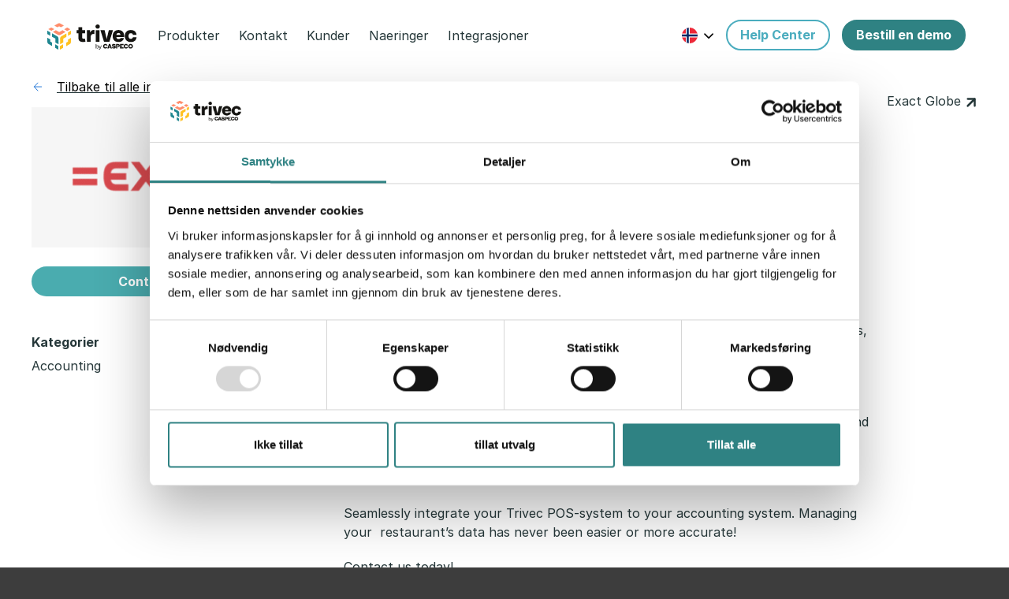

--- FILE ---
content_type: text/html; charset=UTF-8
request_url: https://www.trivec.no/produkter/integrasjoner/exact-globe-exact-online/
body_size: 21118
content:

<!DOCTYPE html>
<html lang="nb-NO" prefix="http://ogp.me/ns#">

<head>
            <script id="Cookiebot" data-culture="nb" src="https://consent.cookiebot.com/uc.js" data-cbid="19ca287e-54e9-478c-929a-0bb44ab28fd0"  type="text/javascript"></script>
        <!-- Start of HubSpot Embed Code -->
    <script type="text/javascript" data-cookieconsent="statistics, marketing" id="hs-script-loader" async defer src="//js-eu1.hs-scripts.com/144556501.js"></script>
    <!-- End of HubSpot Embed Code -->
    <meta charset="UTF-8" />
    <meta http-equiv="Content-Type" content="text/html; charset=UTF-8" />
    <meta http-equiv="X-UA-Compatible" content="IE=edge">
    <meta name="viewport" content="width=device-width, initial-scale=1">
    <link href="https://fonts.googleapis.com/css?family=Work+Sans:500,600,700&display=swap" rel="stylesheet" rel="preload" as="style">  
    <link rel="author" href="https://www.trivec.no/content/themes/trivec/humans.txt" />
    <link rel="pingback" href="https://www.trivec.no/wp/xmlrpc.php" />
    <link rel="profile" href="https://gmpg.org/xfn/11">
            <!-- Google Consent Mode -->
<script data-cookieconsent="ignore">
    window.dataLayer = window.dataLayer || [];

    function gtag() {
        dataLayer.push(arguments);
    }
    gtag('consent', 'default', {
        'ad_personalization': 'denied',
        'ad_storage': 'denied',
        'ad_user_data': 'denied',
        'analytics_storage': 'denied',
        'functionality_storage': 'denied',
        'personalization_storage': 'denied',
        'security_storage': 'granted',
        'wait_for_update': 500,
    });
    gtag("set", "ads_data_redaction", true);
    gtag("set", "url_passthrough", false);
</script>
<!-- End Google Consent Mode -->

<!-- Google Tag Manager -->
<script>(function(w,d,s,l,i){w[l]=w[l]||[];w[l].push({'gtm.start':
new Date().getTime(),event:'gtm.js'});var f=d.getElementsByTagName(s)[0],
j=d.createElement(s),dl=l!='dataLayer'?'&l='+l:'';j.async=true;j.src=
'https://www.googletagmanager.com/gtm.js?id='+i+dl;f.parentNode.insertBefore(j,f);
})(window,document,'script','dataLayer','GTM-PQXMVRT');</script>
<!-- End Google Tag Manager -->
<!-- Global site tag (gtag.js) - Google Analytics -->    
    <meta name='robots' content='index, follow, max-image-preview:large, max-snippet:-1, max-video-preview:-1' />

	<!-- This site is optimized with the Yoast SEO plugin v26.5 - https://yoast.com/wordpress/plugins/seo/ -->
	<title>Exact Globe &#038; Exact Online - Trivec</title>
	<link rel="canonical" href="https://www.trivec.no/produkter/integrasjoner/exact-globe-exact-online/" />
	<meta property="og:locale" content="nb_NO" />
	<meta property="og:type" content="article" />
	<meta property="og:title" content="Exact Globe &#038; Exact Online - Trivec" />
	<meta property="og:url" content="https://www.trivec.no/produkter/integrasjoner/exact-globe-exact-online/" />
	<meta property="og:site_name" content="Trivec" />
	<meta name="twitter:card" content="summary_large_image" />
	<script type="application/ld+json" class="yoast-schema-graph">{"@context":"https://schema.org","@graph":[{"@type":"WebPage","@id":"https://www.trivec.no/produkter/integrasjoner/exact-globe-exact-online/","url":"https://www.trivec.no/produkter/integrasjoner/exact-globe-exact-online/","name":"Exact Globe &#038; Exact Online - Trivec","isPartOf":{"@id":"https://www.trivec.no/#website"},"datePublished":"2023-03-22T12:24:22+00:00","breadcrumb":{"@id":"https://www.trivec.no/produkter/integrasjoner/exact-globe-exact-online/#breadcrumb"},"inLanguage":"nb-NO","potentialAction":[{"@type":"ReadAction","target":["https://www.trivec.no/produkter/integrasjoner/exact-globe-exact-online/"]}]},{"@type":"BreadcrumbList","@id":"https://www.trivec.no/produkter/integrasjoner/exact-globe-exact-online/#breadcrumb","itemListElement":[{"@type":"ListItem","position":1,"name":"Home","item":"https://www.trivec.no/"},{"@type":"ListItem","position":2,"name":"Exact Globe &#038; Exact Online"}]},{"@type":"WebSite","@id":"https://www.trivec.no/#website","url":"https://www.trivec.no/","name":"Trivec","description":"Markedsledende kassasystemer til restauranter, barer og hotell","publisher":{"@id":"https://www.trivec.no/#organization"},"potentialAction":[{"@type":"SearchAction","target":{"@type":"EntryPoint","urlTemplate":"https://www.trivec.no/?s={search_term_string}"},"query-input":{"@type":"PropertyValueSpecification","valueRequired":true,"valueName":"search_term_string"}}],"inLanguage":"nb-NO"},{"@type":"Organization","@id":"https://www.trivec.no/#organization","name":"Trivec","url":"https://www.trivec.no/","logo":{"@type":"ImageObject","inLanguage":"nb-NO","@id":"https://www.trivec.no/#/schema/logo/image/","url":"https://www.trivec.no/wp/uploads/2025/07/Trivec_by_CASPECO_whiteBG.png","contentUrl":"https://www.trivec.no/wp/uploads/2025/07/Trivec_by_CASPECO_whiteBG.png","width":2272,"height":753,"caption":"Trivec"},"image":{"@id":"https://www.trivec.no/#/schema/logo/image/"}}]}</script>
	<!-- / Yoast SEO plugin. -->


<link rel='dns-prefetch' href='//js.hs-scripts.com' />
<link rel="alternate" type="application/rss+xml" title="Trivec &raquo; strøm" href="https://www.trivec.no/feed/" />
<link rel="alternate" type="application/rss+xml" title="Trivec &raquo; kommentarstrøm" href="https://www.trivec.no/comments/feed/" />
<link rel="alternate" title="oEmbed (JSON)" type="application/json+oembed" href="https://www.trivec.no/wp-json/oembed/1.0/embed?url=https%3A%2F%2Fwww.trivec.no%2Fprodukter%2Fintegrasjoner%2Fexact-globe-exact-online%2F" />
<link rel="alternate" title="oEmbed (XML)" type="text/xml+oembed" href="https://www.trivec.no/wp-json/oembed/1.0/embed?url=https%3A%2F%2Fwww.trivec.no%2Fprodukter%2Fintegrasjoner%2Fexact-globe-exact-online%2F&#038;format=xml" />
<style id='wp-img-auto-sizes-contain-inline-css' type='text/css'>
img:is([sizes=auto i],[sizes^="auto," i]){contain-intrinsic-size:3000px 1500px}
/*# sourceURL=wp-img-auto-sizes-contain-inline-css */
</style>
<style id='wp-block-image-inline-css' type='text/css'>
.wp-block-image>a,.wp-block-image>figure>a{display:inline-block}.wp-block-image img{box-sizing:border-box;height:auto;max-width:100%;vertical-align:bottom}@media not (prefers-reduced-motion){.wp-block-image img.hide{visibility:hidden}.wp-block-image img.show{animation:show-content-image .4s}}.wp-block-image[style*=border-radius] img,.wp-block-image[style*=border-radius]>a{border-radius:inherit}.wp-block-image.has-custom-border img{box-sizing:border-box}.wp-block-image.aligncenter{text-align:center}.wp-block-image.alignfull>a,.wp-block-image.alignwide>a{width:100%}.wp-block-image.alignfull img,.wp-block-image.alignwide img{height:auto;width:100%}.wp-block-image .aligncenter,.wp-block-image .alignleft,.wp-block-image .alignright,.wp-block-image.aligncenter,.wp-block-image.alignleft,.wp-block-image.alignright{display:table}.wp-block-image .aligncenter>figcaption,.wp-block-image .alignleft>figcaption,.wp-block-image .alignright>figcaption,.wp-block-image.aligncenter>figcaption,.wp-block-image.alignleft>figcaption,.wp-block-image.alignright>figcaption{caption-side:bottom;display:table-caption}.wp-block-image .alignleft{float:left;margin:.5em 1em .5em 0}.wp-block-image .alignright{float:right;margin:.5em 0 .5em 1em}.wp-block-image .aligncenter{margin-left:auto;margin-right:auto}.wp-block-image :where(figcaption){margin-bottom:1em;margin-top:.5em}.wp-block-image.is-style-circle-mask img{border-radius:9999px}@supports ((-webkit-mask-image:none) or (mask-image:none)) or (-webkit-mask-image:none){.wp-block-image.is-style-circle-mask img{border-radius:0;-webkit-mask-image:url('data:image/svg+xml;utf8,<svg viewBox="0 0 100 100" xmlns="http://www.w3.org/2000/svg"><circle cx="50" cy="50" r="50"/></svg>');mask-image:url('data:image/svg+xml;utf8,<svg viewBox="0 0 100 100" xmlns="http://www.w3.org/2000/svg"><circle cx="50" cy="50" r="50"/></svg>');mask-mode:alpha;-webkit-mask-position:center;mask-position:center;-webkit-mask-repeat:no-repeat;mask-repeat:no-repeat;-webkit-mask-size:contain;mask-size:contain}}:root :where(.wp-block-image.is-style-rounded img,.wp-block-image .is-style-rounded img){border-radius:9999px}.wp-block-image figure{margin:0}.wp-lightbox-container{display:flex;flex-direction:column;position:relative}.wp-lightbox-container img{cursor:zoom-in}.wp-lightbox-container img:hover+button{opacity:1}.wp-lightbox-container button{align-items:center;backdrop-filter:blur(16px) saturate(180%);background-color:#5a5a5a40;border:none;border-radius:4px;cursor:zoom-in;display:flex;height:20px;justify-content:center;opacity:0;padding:0;position:absolute;right:16px;text-align:center;top:16px;width:20px;z-index:100}@media not (prefers-reduced-motion){.wp-lightbox-container button{transition:opacity .2s ease}}.wp-lightbox-container button:focus-visible{outline:3px auto #5a5a5a40;outline:3px auto -webkit-focus-ring-color;outline-offset:3px}.wp-lightbox-container button:hover{cursor:pointer;opacity:1}.wp-lightbox-container button:focus{opacity:1}.wp-lightbox-container button:focus,.wp-lightbox-container button:hover,.wp-lightbox-container button:not(:hover):not(:active):not(.has-background){background-color:#5a5a5a40;border:none}.wp-lightbox-overlay{box-sizing:border-box;cursor:zoom-out;height:100vh;left:0;overflow:hidden;position:fixed;top:0;visibility:hidden;width:100%;z-index:100000}.wp-lightbox-overlay .close-button{align-items:center;cursor:pointer;display:flex;justify-content:center;min-height:40px;min-width:40px;padding:0;position:absolute;right:calc(env(safe-area-inset-right) + 16px);top:calc(env(safe-area-inset-top) + 16px);z-index:5000000}.wp-lightbox-overlay .close-button:focus,.wp-lightbox-overlay .close-button:hover,.wp-lightbox-overlay .close-button:not(:hover):not(:active):not(.has-background){background:none;border:none}.wp-lightbox-overlay .lightbox-image-container{height:var(--wp--lightbox-container-height);left:50%;overflow:hidden;position:absolute;top:50%;transform:translate(-50%,-50%);transform-origin:top left;width:var(--wp--lightbox-container-width);z-index:9999999999}.wp-lightbox-overlay .wp-block-image{align-items:center;box-sizing:border-box;display:flex;height:100%;justify-content:center;margin:0;position:relative;transform-origin:0 0;width:100%;z-index:3000000}.wp-lightbox-overlay .wp-block-image img{height:var(--wp--lightbox-image-height);min-height:var(--wp--lightbox-image-height);min-width:var(--wp--lightbox-image-width);width:var(--wp--lightbox-image-width)}.wp-lightbox-overlay .wp-block-image figcaption{display:none}.wp-lightbox-overlay button{background:none;border:none}.wp-lightbox-overlay .scrim{background-color:#fff;height:100%;opacity:.9;position:absolute;width:100%;z-index:2000000}.wp-lightbox-overlay.active{visibility:visible}@media not (prefers-reduced-motion){.wp-lightbox-overlay.active{animation:turn-on-visibility .25s both}.wp-lightbox-overlay.active img{animation:turn-on-visibility .35s both}.wp-lightbox-overlay.show-closing-animation:not(.active){animation:turn-off-visibility .35s both}.wp-lightbox-overlay.show-closing-animation:not(.active) img{animation:turn-off-visibility .25s both}.wp-lightbox-overlay.zoom.active{animation:none;opacity:1;visibility:visible}.wp-lightbox-overlay.zoom.active .lightbox-image-container{animation:lightbox-zoom-in .4s}.wp-lightbox-overlay.zoom.active .lightbox-image-container img{animation:none}.wp-lightbox-overlay.zoom.active .scrim{animation:turn-on-visibility .4s forwards}.wp-lightbox-overlay.zoom.show-closing-animation:not(.active){animation:none}.wp-lightbox-overlay.zoom.show-closing-animation:not(.active) .lightbox-image-container{animation:lightbox-zoom-out .4s}.wp-lightbox-overlay.zoom.show-closing-animation:not(.active) .lightbox-image-container img{animation:none}.wp-lightbox-overlay.zoom.show-closing-animation:not(.active) .scrim{animation:turn-off-visibility .4s forwards}}@keyframes show-content-image{0%{visibility:hidden}99%{visibility:hidden}to{visibility:visible}}@keyframes turn-on-visibility{0%{opacity:0}to{opacity:1}}@keyframes turn-off-visibility{0%{opacity:1;visibility:visible}99%{opacity:0;visibility:visible}to{opacity:0;visibility:hidden}}@keyframes lightbox-zoom-in{0%{transform:translate(calc((-100vw + var(--wp--lightbox-scrollbar-width))/2 + var(--wp--lightbox-initial-left-position)),calc(-50vh + var(--wp--lightbox-initial-top-position))) scale(var(--wp--lightbox-scale))}to{transform:translate(-50%,-50%) scale(1)}}@keyframes lightbox-zoom-out{0%{transform:translate(-50%,-50%) scale(1);visibility:visible}99%{visibility:visible}to{transform:translate(calc((-100vw + var(--wp--lightbox-scrollbar-width))/2 + var(--wp--lightbox-initial-left-position)),calc(-50vh + var(--wp--lightbox-initial-top-position))) scale(var(--wp--lightbox-scale));visibility:hidden}}
/*# sourceURL=https://www.trivec.no/wp/wp-includes/blocks/image/style.min.css */
</style>
<style id='wp-block-columns-inline-css' type='text/css'>
.wp-block-columns{box-sizing:border-box;display:flex;flex-wrap:wrap!important}@media (min-width:782px){.wp-block-columns{flex-wrap:nowrap!important}}.wp-block-columns{align-items:normal!important}.wp-block-columns.are-vertically-aligned-top{align-items:flex-start}.wp-block-columns.are-vertically-aligned-center{align-items:center}.wp-block-columns.are-vertically-aligned-bottom{align-items:flex-end}@media (max-width:781px){.wp-block-columns:not(.is-not-stacked-on-mobile)>.wp-block-column{flex-basis:100%!important}}@media (min-width:782px){.wp-block-columns:not(.is-not-stacked-on-mobile)>.wp-block-column{flex-basis:0;flex-grow:1}.wp-block-columns:not(.is-not-stacked-on-mobile)>.wp-block-column[style*=flex-basis]{flex-grow:0}}.wp-block-columns.is-not-stacked-on-mobile{flex-wrap:nowrap!important}.wp-block-columns.is-not-stacked-on-mobile>.wp-block-column{flex-basis:0;flex-grow:1}.wp-block-columns.is-not-stacked-on-mobile>.wp-block-column[style*=flex-basis]{flex-grow:0}:where(.wp-block-columns){margin-bottom:1.75em}:where(.wp-block-columns.has-background){padding:1.25em 2.375em}.wp-block-column{flex-grow:1;min-width:0;overflow-wrap:break-word;word-break:break-word}.wp-block-column.is-vertically-aligned-top{align-self:flex-start}.wp-block-column.is-vertically-aligned-center{align-self:center}.wp-block-column.is-vertically-aligned-bottom{align-self:flex-end}.wp-block-column.is-vertically-aligned-stretch{align-self:stretch}.wp-block-column.is-vertically-aligned-bottom,.wp-block-column.is-vertically-aligned-center,.wp-block-column.is-vertically-aligned-top{width:100%}
/*# sourceURL=https://www.trivec.no/wp/wp-includes/blocks/columns/style.min.css */
</style>
<style id='wp-block-buttons-inline-css' type='text/css'>
.wp-block-buttons{box-sizing:border-box}.wp-block-buttons.is-vertical{flex-direction:column}.wp-block-buttons.is-vertical>.wp-block-button:last-child{margin-bottom:0}.wp-block-buttons>.wp-block-button{display:inline-block;margin:0}.wp-block-buttons.is-content-justification-left{justify-content:flex-start}.wp-block-buttons.is-content-justification-left.is-vertical{align-items:flex-start}.wp-block-buttons.is-content-justification-center{justify-content:center}.wp-block-buttons.is-content-justification-center.is-vertical{align-items:center}.wp-block-buttons.is-content-justification-right{justify-content:flex-end}.wp-block-buttons.is-content-justification-right.is-vertical{align-items:flex-end}.wp-block-buttons.is-content-justification-space-between{justify-content:space-between}.wp-block-buttons.aligncenter{text-align:center}.wp-block-buttons:not(.is-content-justification-space-between,.is-content-justification-right,.is-content-justification-left,.is-content-justification-center) .wp-block-button.aligncenter{margin-left:auto;margin-right:auto;width:100%}.wp-block-buttons[style*=text-decoration] .wp-block-button,.wp-block-buttons[style*=text-decoration] .wp-block-button__link{text-decoration:inherit}.wp-block-buttons.has-custom-font-size .wp-block-button__link{font-size:inherit}.wp-block-buttons .wp-block-button__link{width:100%}.wp-block-button.aligncenter{text-align:center}
/*# sourceURL=https://www.trivec.no/wp/wp-includes/blocks/buttons/style.min.css */
</style>
<style id='wp-block-button-inline-css' type='text/css'>
.wp-block-button__link{align-content:center;box-sizing:border-box;cursor:pointer;display:inline-block;height:100%;text-align:center;word-break:break-word}.wp-block-button__link.aligncenter{text-align:center}.wp-block-button__link.alignright{text-align:right}:where(.wp-block-button__link){border-radius:9999px;box-shadow:none;padding:calc(.667em + 2px) calc(1.333em + 2px);text-decoration:none}.wp-block-button[style*=text-decoration] .wp-block-button__link{text-decoration:inherit}.wp-block-buttons>.wp-block-button.has-custom-width{max-width:none}.wp-block-buttons>.wp-block-button.has-custom-width .wp-block-button__link{width:100%}.wp-block-buttons>.wp-block-button.has-custom-font-size .wp-block-button__link{font-size:inherit}.wp-block-buttons>.wp-block-button.wp-block-button__width-25{width:calc(25% - var(--wp--style--block-gap, .5em)*.75)}.wp-block-buttons>.wp-block-button.wp-block-button__width-50{width:calc(50% - var(--wp--style--block-gap, .5em)*.5)}.wp-block-buttons>.wp-block-button.wp-block-button__width-75{width:calc(75% - var(--wp--style--block-gap, .5em)*.25)}.wp-block-buttons>.wp-block-button.wp-block-button__width-100{flex-basis:100%;width:100%}.wp-block-buttons.is-vertical>.wp-block-button.wp-block-button__width-25{width:25%}.wp-block-buttons.is-vertical>.wp-block-button.wp-block-button__width-50{width:50%}.wp-block-buttons.is-vertical>.wp-block-button.wp-block-button__width-75{width:75%}.wp-block-button.is-style-squared,.wp-block-button__link.wp-block-button.is-style-squared{border-radius:0}.wp-block-button.no-border-radius,.wp-block-button__link.no-border-radius{border-radius:0!important}:root :where(.wp-block-button .wp-block-button__link.is-style-outline),:root :where(.wp-block-button.is-style-outline>.wp-block-button__link){border:2px solid;padding:.667em 1.333em}:root :where(.wp-block-button .wp-block-button__link.is-style-outline:not(.has-text-color)),:root :where(.wp-block-button.is-style-outline>.wp-block-button__link:not(.has-text-color)){color:currentColor}:root :where(.wp-block-button .wp-block-button__link.is-style-outline:not(.has-background)),:root :where(.wp-block-button.is-style-outline>.wp-block-button__link:not(.has-background)){background-color:initial;background-image:none}
/*# sourceURL=https://www.trivec.no/wp/wp-includes/blocks/button/style.min.css */
</style>
<style id='wp-emoji-styles-inline-css' type='text/css'>

	img.wp-smiley, img.emoji {
		display: inline !important;
		border: none !important;
		box-shadow: none !important;
		height: 1em !important;
		width: 1em !important;
		margin: 0 0.07em !important;
		vertical-align: -0.1em !important;
		background: none !important;
		padding: 0 !important;
	}
/*# sourceURL=wp-emoji-styles-inline-css */
</style>
<link rel='stylesheet' id='wp-block-library-css' href='https://www.trivec.no/wp/wp-includes/css/dist/block-library/style.min.css?ver=6.9' type='text/css' media='all' />
<style id='global-styles-inline-css' type='text/css'>
:root{--wp--preset--aspect-ratio--square: 1;--wp--preset--aspect-ratio--4-3: 4/3;--wp--preset--aspect-ratio--3-4: 3/4;--wp--preset--aspect-ratio--3-2: 3/2;--wp--preset--aspect-ratio--2-3: 2/3;--wp--preset--aspect-ratio--16-9: 16/9;--wp--preset--aspect-ratio--9-16: 9/16;--wp--preset--color--black: #000000;--wp--preset--color--cyan-bluish-gray: #abb8c3;--wp--preset--color--white: #ffffff;--wp--preset--color--pale-pink: #f78da7;--wp--preset--color--vivid-red: #cf2e2e;--wp--preset--color--luminous-vivid-orange: #ff6900;--wp--preset--color--luminous-vivid-amber: #fcb900;--wp--preset--color--light-green-cyan: #7bdcb5;--wp--preset--color--vivid-green-cyan: #00d084;--wp--preset--color--pale-cyan-blue: #8ed1fc;--wp--preset--color--vivid-cyan-blue: #0693e3;--wp--preset--color--vivid-purple: #9b51e0;--wp--preset--gradient--vivid-cyan-blue-to-vivid-purple: linear-gradient(135deg,rgb(6,147,227) 0%,rgb(155,81,224) 100%);--wp--preset--gradient--light-green-cyan-to-vivid-green-cyan: linear-gradient(135deg,rgb(122,220,180) 0%,rgb(0,208,130) 100%);--wp--preset--gradient--luminous-vivid-amber-to-luminous-vivid-orange: linear-gradient(135deg,rgb(252,185,0) 0%,rgb(255,105,0) 100%);--wp--preset--gradient--luminous-vivid-orange-to-vivid-red: linear-gradient(135deg,rgb(255,105,0) 0%,rgb(207,46,46) 100%);--wp--preset--gradient--very-light-gray-to-cyan-bluish-gray: linear-gradient(135deg,rgb(238,238,238) 0%,rgb(169,184,195) 100%);--wp--preset--gradient--cool-to-warm-spectrum: linear-gradient(135deg,rgb(74,234,220) 0%,rgb(151,120,209) 20%,rgb(207,42,186) 40%,rgb(238,44,130) 60%,rgb(251,105,98) 80%,rgb(254,248,76) 100%);--wp--preset--gradient--blush-light-purple: linear-gradient(135deg,rgb(255,206,236) 0%,rgb(152,150,240) 100%);--wp--preset--gradient--blush-bordeaux: linear-gradient(135deg,rgb(254,205,165) 0%,rgb(254,45,45) 50%,rgb(107,0,62) 100%);--wp--preset--gradient--luminous-dusk: linear-gradient(135deg,rgb(255,203,112) 0%,rgb(199,81,192) 50%,rgb(65,88,208) 100%);--wp--preset--gradient--pale-ocean: linear-gradient(135deg,rgb(255,245,203) 0%,rgb(182,227,212) 50%,rgb(51,167,181) 100%);--wp--preset--gradient--electric-grass: linear-gradient(135deg,rgb(202,248,128) 0%,rgb(113,206,126) 100%);--wp--preset--gradient--midnight: linear-gradient(135deg,rgb(2,3,129) 0%,rgb(40,116,252) 100%);--wp--preset--font-size--small: 13px;--wp--preset--font-size--medium: 20px;--wp--preset--font-size--large: 36px;--wp--preset--font-size--x-large: 42px;--wp--preset--spacing--20: 0.44rem;--wp--preset--spacing--30: 0.67rem;--wp--preset--spacing--40: 1rem;--wp--preset--spacing--50: 1.5rem;--wp--preset--spacing--60: 2.25rem;--wp--preset--spacing--70: 3.38rem;--wp--preset--spacing--80: 5.06rem;--wp--preset--shadow--natural: 6px 6px 9px rgba(0, 0, 0, 0.2);--wp--preset--shadow--deep: 12px 12px 50px rgba(0, 0, 0, 0.4);--wp--preset--shadow--sharp: 6px 6px 0px rgba(0, 0, 0, 0.2);--wp--preset--shadow--outlined: 6px 6px 0px -3px rgb(255, 255, 255), 6px 6px rgb(0, 0, 0);--wp--preset--shadow--crisp: 6px 6px 0px rgb(0, 0, 0);}:where(.is-layout-flex){gap: 0.5em;}:where(.is-layout-grid){gap: 0.5em;}body .is-layout-flex{display: flex;}.is-layout-flex{flex-wrap: wrap;align-items: center;}.is-layout-flex > :is(*, div){margin: 0;}body .is-layout-grid{display: grid;}.is-layout-grid > :is(*, div){margin: 0;}:where(.wp-block-columns.is-layout-flex){gap: 2em;}:where(.wp-block-columns.is-layout-grid){gap: 2em;}:where(.wp-block-post-template.is-layout-flex){gap: 1.25em;}:where(.wp-block-post-template.is-layout-grid){gap: 1.25em;}.has-black-color{color: var(--wp--preset--color--black) !important;}.has-cyan-bluish-gray-color{color: var(--wp--preset--color--cyan-bluish-gray) !important;}.has-white-color{color: var(--wp--preset--color--white) !important;}.has-pale-pink-color{color: var(--wp--preset--color--pale-pink) !important;}.has-vivid-red-color{color: var(--wp--preset--color--vivid-red) !important;}.has-luminous-vivid-orange-color{color: var(--wp--preset--color--luminous-vivid-orange) !important;}.has-luminous-vivid-amber-color{color: var(--wp--preset--color--luminous-vivid-amber) !important;}.has-light-green-cyan-color{color: var(--wp--preset--color--light-green-cyan) !important;}.has-vivid-green-cyan-color{color: var(--wp--preset--color--vivid-green-cyan) !important;}.has-pale-cyan-blue-color{color: var(--wp--preset--color--pale-cyan-blue) !important;}.has-vivid-cyan-blue-color{color: var(--wp--preset--color--vivid-cyan-blue) !important;}.has-vivid-purple-color{color: var(--wp--preset--color--vivid-purple) !important;}.has-black-background-color{background-color: var(--wp--preset--color--black) !important;}.has-cyan-bluish-gray-background-color{background-color: var(--wp--preset--color--cyan-bluish-gray) !important;}.has-white-background-color{background-color: var(--wp--preset--color--white) !important;}.has-pale-pink-background-color{background-color: var(--wp--preset--color--pale-pink) !important;}.has-vivid-red-background-color{background-color: var(--wp--preset--color--vivid-red) !important;}.has-luminous-vivid-orange-background-color{background-color: var(--wp--preset--color--luminous-vivid-orange) !important;}.has-luminous-vivid-amber-background-color{background-color: var(--wp--preset--color--luminous-vivid-amber) !important;}.has-light-green-cyan-background-color{background-color: var(--wp--preset--color--light-green-cyan) !important;}.has-vivid-green-cyan-background-color{background-color: var(--wp--preset--color--vivid-green-cyan) !important;}.has-pale-cyan-blue-background-color{background-color: var(--wp--preset--color--pale-cyan-blue) !important;}.has-vivid-cyan-blue-background-color{background-color: var(--wp--preset--color--vivid-cyan-blue) !important;}.has-vivid-purple-background-color{background-color: var(--wp--preset--color--vivid-purple) !important;}.has-black-border-color{border-color: var(--wp--preset--color--black) !important;}.has-cyan-bluish-gray-border-color{border-color: var(--wp--preset--color--cyan-bluish-gray) !important;}.has-white-border-color{border-color: var(--wp--preset--color--white) !important;}.has-pale-pink-border-color{border-color: var(--wp--preset--color--pale-pink) !important;}.has-vivid-red-border-color{border-color: var(--wp--preset--color--vivid-red) !important;}.has-luminous-vivid-orange-border-color{border-color: var(--wp--preset--color--luminous-vivid-orange) !important;}.has-luminous-vivid-amber-border-color{border-color: var(--wp--preset--color--luminous-vivid-amber) !important;}.has-light-green-cyan-border-color{border-color: var(--wp--preset--color--light-green-cyan) !important;}.has-vivid-green-cyan-border-color{border-color: var(--wp--preset--color--vivid-green-cyan) !important;}.has-pale-cyan-blue-border-color{border-color: var(--wp--preset--color--pale-cyan-blue) !important;}.has-vivid-cyan-blue-border-color{border-color: var(--wp--preset--color--vivid-cyan-blue) !important;}.has-vivid-purple-border-color{border-color: var(--wp--preset--color--vivid-purple) !important;}.has-vivid-cyan-blue-to-vivid-purple-gradient-background{background: var(--wp--preset--gradient--vivid-cyan-blue-to-vivid-purple) !important;}.has-light-green-cyan-to-vivid-green-cyan-gradient-background{background: var(--wp--preset--gradient--light-green-cyan-to-vivid-green-cyan) !important;}.has-luminous-vivid-amber-to-luminous-vivid-orange-gradient-background{background: var(--wp--preset--gradient--luminous-vivid-amber-to-luminous-vivid-orange) !important;}.has-luminous-vivid-orange-to-vivid-red-gradient-background{background: var(--wp--preset--gradient--luminous-vivid-orange-to-vivid-red) !important;}.has-very-light-gray-to-cyan-bluish-gray-gradient-background{background: var(--wp--preset--gradient--very-light-gray-to-cyan-bluish-gray) !important;}.has-cool-to-warm-spectrum-gradient-background{background: var(--wp--preset--gradient--cool-to-warm-spectrum) !important;}.has-blush-light-purple-gradient-background{background: var(--wp--preset--gradient--blush-light-purple) !important;}.has-blush-bordeaux-gradient-background{background: var(--wp--preset--gradient--blush-bordeaux) !important;}.has-luminous-dusk-gradient-background{background: var(--wp--preset--gradient--luminous-dusk) !important;}.has-pale-ocean-gradient-background{background: var(--wp--preset--gradient--pale-ocean) !important;}.has-electric-grass-gradient-background{background: var(--wp--preset--gradient--electric-grass) !important;}.has-midnight-gradient-background{background: var(--wp--preset--gradient--midnight) !important;}.has-small-font-size{font-size: var(--wp--preset--font-size--small) !important;}.has-medium-font-size{font-size: var(--wp--preset--font-size--medium) !important;}.has-large-font-size{font-size: var(--wp--preset--font-size--large) !important;}.has-x-large-font-size{font-size: var(--wp--preset--font-size--x-large) !important;}
:where(.wp-block-columns.is-layout-flex){gap: 2em;}:where(.wp-block-columns.is-layout-grid){gap: 2em;}
/*# sourceURL=global-styles-inline-css */
</style>
<style id='core-block-supports-inline-css' type='text/css'>
.wp-container-core-columns-is-layout-9d6595d7{flex-wrap:nowrap;}.wp-container-core-buttons-is-layout-16018d1d{justify-content:center;}
/*# sourceURL=core-block-supports-inline-css */
</style>

<style id='classic-theme-styles-inline-css' type='text/css'>
/*! This file is auto-generated */
.wp-block-button__link{color:#fff;background-color:#32373c;border-radius:9999px;box-shadow:none;text-decoration:none;padding:calc(.667em + 2px) calc(1.333em + 2px);font-size:1.125em}.wp-block-file__button{background:#32373c;color:#fff;text-decoration:none}
/*# sourceURL=/wp-includes/css/classic-themes.min.css */
</style>
<style id='trivec-critical-css-inline-css' type='text/css'>
@charset "UTF-8";@import url("https://rsms.me/inter/inter.css");html{font-family:Inter,sans-serif}@supports (font-variation-settings:normal){html{font-family:Inter var,sans-serif}}.center{text-align:center}.no-hyphen{-webkit-hyphens:none!important;-ms-hyphens:none!important;hyphens:none!important}body{overflow:hidden}html{font-size:1rem;color:#253739}body,html{font-family:Inter,Helvetica,Arial,sans-serif}body{-webkit-font-smoothing:antialiased;-moz-osx-font-smoothing:grayscale}hr{display:block;margin:1rem 0;padding:0;height:1px;border:0;border-top:1px solid #253739}h1{font-family:Work Sans,Helvetica,Arial,sans-serif;margin:0 0 .75rem;font-size:2rem;line-height:1.2;font-weight:700}@media (min-width:770px){h1{font-size:2.5rem;line-height:1.1666}}h2{font-family:Work Sans,Helvetica,Arial,sans-serif;margin:0 0 .75rem;color:#253739;font-size:1.5rem!important;font-weight:700;line-height:1.2}h2.h2-variant-bold{margin:.5rem 0 .5rem;font-size:2rem;font-weight:700}@media (min-width:770px){h2{font-size:2rem!important;line-height:1.1666}h2.h2-variant-bold{margin:.5rem 0 .5rem;font-size:2rem;line-height:1.2}}.paragraph-heading{font-weight:700}.paragraph-heading.h1{margin:.5rem 0 .5rem;font-size:2rem}.paragraph-heading.h2{font-size:1.2rem}h3{font-family:Work Sans,Helvetica,Arial,sans-serif;margin:.5rem 0 .5rem;font-size:1.25rem!important;font-weight:700;line-height:1.3333}h3.h3-variant-xxl{font-size:2rem;font-weight:700;line-height:1.2}h3.h3-variant-xl{font-size:1.66rem;font-weight:700}h3.h3-variant-l{font-size:1.5rem;font-weight:700;line-height:1.333}h3.h3-variant-m{font-size:1.44rem;font-weight:700}h3.h3-variant-s{font-size:1.11rem;font-weight:500}@media (min-width:770px){h3{margin:.5rem 0 .5rem}h3.h3-variant-xxl{font-size:2.22rem}h3.h3-variant-xl{font-size:2rem}h3.h3-variant-l{font-size:1.5rem;font-weight:400;line-height:1.333}h3.h3-variant-m{font-size:1.44rem}h3.h3-variant-s{font-size:1.11rem}}h4{font-family:Work Sans,Helvetica,Arial,sans-serif;margin:.5rem 0 .5rem;font-weight:600;line-height:1.4;font-size:1rem!important}h4.h4-variant-s{font-size:1.25rem;font-weight:600}@media (min-width:770px){h4{font-size:1.25rem!important;margin:.5rem 0 .5rem}h4.h4-variant-s{font-size:1.25rem}}h5{margin:.35rem 0;font-size:.85rem;font-weight:500;line-height:1.2;color:#4c4c4e}h6{margin:0 0 0;text-transform:uppercase;font-size:.8rem}p{margin:.5rem 0 1.25rem;font-size:1rem;font-weight:400;line-height:1.5}p.p-variant-l{font-size:1.22rem;font-weight:400}@media (min-width:770px){p.p-variant-l{font-size:1.44rem}}p.p-variant-l--light{font-size:1.125rem;font-weight:400}@media (min-width:770px){p.p-variant-l--light{font-size:1.25rem;line-height:1.6}}p.p-variant-m{font-size:1.5rem;line-height:1.333;font-weight:500;font-family:Work Sans,Helvetica,Arial,sans-serif}p.p-variant-l{font-size:1.125rem;line-height:1.55556}@media (min-width:770px){p.p-variant-l{font-size:1.25rem;line-height:1.6}}li{font-size:1rem;font-weight:400;line-height:1.2;margin:.25rem 0 .25rem}li.li-variant-m{font-size:1.11rem}li.li-variant-s{font-size:.9rem}.site-header ul.sub-header--level-2 h3{font-weight:500}h1,h2,h3,h4,h5,h6{overflow-wrap:break-word!important;word-wrap:break-word!important;-webkit-hyphens:auto!important;-ms-hyphens:auto!important;hyphens:auto!important}blockquote{position:relative;margin-top:32px;margin-bottom:32px;padding-right:0;padding-left:.25rem}@media (min-width:770px){blockquote{margin-top:48px;margin-bottom:48px;padding-right:2.5rem;padding-left:2.5rem}}blockquote p{font-size:1.22rem;font-weight:500;font-family:Work Sans,Helvetica,Arial,sans-serif;color:#389b95}@media (min-width:770px){blockquote p{font-weight:600;font-size:1.25rem;line-height:1.4}}blockquote p:before{position:absolute;top:-35px;left:-42px;content:'"';color:#389b95;font-size:6rem}@media (min-width:770px){blockquote p:before{top:-50px;left:-20px;font-size:8rem}}a{color:#253739}a:hover{-webkit-text-decoration-color:#49b2ac;text-decoration-color:#49b2ac}.story-main a,.wpb_text_column a{padding:0;position:relative;text-decoration:none;color:#253739;pointer-events:all;z-index:100}.story-main a:after,.wpb_text_column a:after{content:"";position:absolute;right:0;bottom:-2px;width:100%;border-bottom:2px solid #253739;z-index:-500;transition:border .15s ease-in-out}.story-main a:focus:after,.story-main a:hover:after,.wpb_text_column a:focus:after,.wpb_text_column a:hover:after{border-bottom:2px solid #49b2ac}.story-main ul li,.wpb_text_column ul li{list-style:none;list-style-type:none;padding-left:-10px;position:relative;margin-bottom:20px}.story-main ul li:before,.wpb_text_column ul li:before{position:absolute;left:-19px;top:7px;content:"";width:6px;height:6px;background-color:#389b95;border:1px solid #389b95;border-radius:100%}.story-main ul li ul li:before,.wpb_text_column ul li ul li:before{position:absolute;left:-19px;top:10px;content:"";width:8px;height:1px;background-color:#389b95;border:1px solid #389b95;border-radius:10%}.story-main .inputs-list,.wpb_text_column .inputs-list{list-style:none;padding-left:0}.story-main.vc_row h2{margin:.5rem 0 .5rem;font-size:1.25rem;font-weight:800;line-height:1.4}@media (min-width:770px){.story-main.vc_row h2{margin:.5rem 0 .5rem;font-size:1.5rem;line-height:1.333}}.story-main.vc_row h3{font-size:1rem;font-weight:700;line-height:1.5}@media (min-width:770px){.story-main.vc_row h3{font-size:1.25rem;line-height:1.3333}}.story-main.vc_row h4{font-size:.875rem;line-height:1,1428}@media (min-width:770px){.story-main.vc_row h4{font-size:1rem;font-weight:700;line-height:1.5}}.btn,.cta_button{padding:16px 32px;border-radius:32px;border:2px solid transparent;display:inline-block;text-decoration:none;font-size:1.125rem;font-weight:700;cursor:pointer;color:#253739;background-color:#2f8283;border:2px solid #2f8283}.btn:focus,.btn:hover,.cta_button:focus,.cta_button:hover{color:#253739;border-color:#42b6b8;background-color:#42b6b8}.btn:active,.cta_button:active{color:#253739;background-color:#42b6b8}.btn--secondary,.cta_button--secondary{color:#253739;border:2px solid #2f8283;background-color:transparent;transition:all .4s cubic-bezier(.25,.8,.25,1)}.btn--secondary:focus,.btn--secondary:hover,.cta_button--secondary:focus,.cta_button--secondary:hover{color:#253739;border-color:#42b6b8;background-color:#42b6b8}.btn--secondary:active,.cta_button--secondary:active{color:#253739;border-color:#42b6b8}.btn-link{border:none;background:none;padding:0;margin:0;cursor:pointer}.btn-link .icon-arrow-right{color:#389b95;font-weight:700}.btn-no-style{border:none;background:none}@media (max-width:770px){.center-on-mobile{text-align:center!important}}.vc_btn3-left a{text-align:left!important}.vc_btn3-center a{text-align:center!important}.vc_btn3-right a{text-align:right!important}.btn,.cta_button,.form.hs-form input[type=submit],.vc_btn3:not(.vc_btn3-style-read-more):not(#cookie-consent-accept):not(#cookie-consent-close){-webkit-user-select:none;-moz-user-select:none;-ms-user-select:none;user-select:none;transition:all .4s cubic-bezier(.25,.8,.25,1)}.btn:after,.cta_button:after,.form.hs-form input[type=submit]:after,.vc_btn3:not(.vc_btn3-style-read-more):not(#cookie-consent-accept):not(#cookie-consent-close):after{position:relative;display:inline-block;content:"";margin:0 -2.5px 0 5px;transform:translate3d(.125rem,1px,0);line-height:0;transition:all .3s cubic-bezier(.25,.8,.25,1);transition-property:transform,margin-right;font-family:Trivec!important;speak:none;font-style:normal;font-weight:400;font-variant:normal;text-transform:none;-webkit-font-smoothing:antialiased;-moz-osx-font-smoothing:grayscale}.btn:focus,.btn:hover,.cta_button:focus,.cta_button:hover,.form.hs-form input[type=submit]:focus,.form.hs-form input[type=submit]:hover,.vc_btn3:not(.vc_btn3-style-read-more):not(#cookie-consent-accept):not(#cookie-consent-close):focus,.vc_btn3:not(.vc_btn3-style-read-more):not(#cookie-consent-accept):not(#cookie-consent-close):hover{box-shadow:0 1px 6px #42b6b8}.btn:focus:after,.btn:hover:after,.cta_button:focus:after,.cta_button:hover:after,.form.hs-form input[type=submit]:focus:after,.form.hs-form input[type=submit]:hover:after,.vc_btn3:not(.vc_btn3-style-read-more):not(#cookie-consent-accept):not(#cookie-consent-close):focus:after,.vc_btn3:not(.vc_btn3-style-read-more):not(#cookie-consent-accept):not(#cookie-consent-close):hover:after{transform:translate3d(.35rem,1px,0);margin-right:0}img{max-width:100%;vertical-align:middle;height:auto}.alignleft{float:left}.alignright{float:right}@media (max-width:770px){body.has-hero .site-header .navigation--main.is-expanded{margin-bottom:-1rem}}body.sub-menu,html.sub-menu{overflow:hidden;height:100%}body.sub-menu header.site-header,html.sub-menu header.site-header{position:relative;z-index:175;background-color:#fff}@media (min-width:769px){body.sub-menu header.site-header,html.sub-menu header.site-header{padding-right:15px}body.sub-menu header.site-header .navigation--main__menu--right .wpml-dropdown.active,html.sub-menu header.site-header .navigation--main__menu--right .wpml-dropdown.active{z-index:200}}body.mobile-menu-open,html.mobile-menu-open{overflow:hidden;height:100%}.home .icon-menu{color:#fff}#sub-menu-overlay{position:fixed;top:0;left:0;height:100vh;width:100vw;z-index:150;background-color:#3d3d3d;opacity:.85}.home .site-header{position:absolute;width:100%}.site-header{padding:1rem 0}.site-header .navigation--main{position:relative}.site-header .navigation--main.has-active-sub-menu{margin-bottom:2rem}@media (max-width:770px){.site-header .navigation--main,.site-header .navigation--main.has-active-sub-menu{margin-bottom:0}}.site-header .navigation--main ul{padding:0}.site-header .navigation--main ul>li{list-style:none;padding:0 .75rem}@media (max-width:469px){.site-header .navigation--main ul.sub-header>li{padding-left:0;padding-right:0;margin-right:5px}}.site-header .navigation--main a{display:inline-block;color:#253739;text-decoration:none;cursor:pointer;font-family:Inter,Helvetica,Arial,sans-serif;text-align:left}.site-header .navigation--main .navigation--main__menu--center.sub-menu-open-elements a{color:#000}.site-header .navigation--main .current-menu-item>a,.site-header .navigation--main .current-menu-parent>a{position:relative;text-decoration:none;color:#253739;pointer-events:all;z-index:100;transition:border-bottom-color .2s ease-in-out,color .5s ease-in-out}.site-header .navigation--main .current-menu-item>a:after,.site-header .navigation--main .current-menu-parent>a:after{content:"";position:absolute;left:calc(50% - 9px);bottom:-2px;width:0;background-image:linear-gradient(#49b2ac,#49b2ac);background-size:1px 2px;background-repeat:repeat-x;background-position:0 86%;padding-bottom:2px;z-index:-500;transition:background-size .15s ease-in-out}.site-header .navigation--main .current-menu-item:after,.site-header .navigation--main .current-menu-parent:after,.site-header .navigation--main .sub-header a:after{bottom:-6px}.site-header .navigation--main .logo-wrapper{margin:.7rem 0}.site-header .navigation--main .logo-wrapper .web-logo{display:block}.site-header .navigation--main .logo-wrapper .home-logo,.site-header .navigation--main .logo-wrapper .web-logo.is-front-page{display:none}.site-header .navigation--main .logo-wrapper .home-logo.is-front-page{display:block}.site-header .navigation--main .logo-wrapper img{height:2.5rem;padding-left:1rem}.site-header .navigation--main__menu--center{position:static}.site-header .navigation--main__menu--center ul{display:-ms-flexbox;display:flex;-ms-flex-pack:center;justify-content:center}.site-header .navigation--main__menu--center a{font-size:1rem}.home .site-header .navigation--main__menu--center a{position:relative;text-decoration:none;color:#253739;pointer-events:all;z-index:100}@media screen and (min-width:769px){.home .site-header .navigation--main__menu--center a{color:#fff}}.home .site-header .navigation--main__menu--center a:before{content:"";position:absolute;width:0;height:0;bottom:-2px;left:calc(50% - 9px);background-color:#2f8283;visibility:hidden;transform:scaleX(0);transition:all .15s ease-in-out 0s}.home .site-header .navigation--main__menu--center a:hover:before{visibility:visible;transform:scaleX(1)}.site-header .navigation--main__menu--center a{position:relative;text-decoration:none;color:#253739;pointer-events:all;z-index:100}.site-header .navigation--main__menu--center a:before{content:"";position:absolute;width:0;height:0;bottom:-2px;left:calc(50% - 9px);background-color:#2f8283;visibility:hidden;transform:scaleX(0);transition:all .15s ease-in-out 0s}.site-header .navigation--main__menu--center a:hover:before{visibility:visible;transform:scaleX(1)}.home .site-header .navigation--main__menu--right span.icon.icon-chevron-down:before{font-size:.8rem;margin-left:3px}@media screen and (min-width:769px){.home .site-header .navigation--main__menu--right span.icon.icon-chevron-down:before{color:#fff}}.home .site-header .navigation--main__menu--right span.icon.icon-chevron-down.sub-menu-open:before{color:#000}@media screen and (min-width:769px){.home .site-header .navigation--main__menu--right .wpml-ls-native{color:#fff}}.home .site-header .navigation--main__menu--right .wpml-ls-native.sub-menu-open{color:#000}.home .site-header .navigation--main__menu--right span.icon.icon-globe:before{margin-right:3px}@media screen and (min-width:769px){.home .site-header .navigation--main__menu--right span.icon.icon-globe:before{color:#fff}}.home .site-header .navigation--main__menu--right span.icon.icon-globe.sub-menu-open:before{color:#000}.site-header .navigation--main__menu--right{margin-top:2px}.site-header .navigation--main__menu--right ul{display:-ms-flexbox;display:flex;-ms-flex-pack:end;justify-content:flex-end;-ms-flex-align:center;align-items:center;margin-top:3px}@media (max-width:860px) and (min-width:769px){.site-header .navigation--main__menu--right ul{-ms-flex-direction:column-reverse;flex-direction:column-reverse}}@media (max-width:770px){.site-header .navigation--main__menu--right ul{-ms-flex-align:start;align-items:start;margin-top:8px}}.site-header .navigation--main__menu--right ul li{line-height:1.2;margin-right:15px;padding:0}@media (max-width:770px){.site-header .navigation--main__menu--right ul li{line-height:1.2;margin:.35rem .75rem}}.site-header .navigation--main__menu--right ul li span.icon.icon-chevron-down:before{font-size:.8rem;margin-left:3px}.site-header .navigation--main__menu--right ul li span.icon.icon-globe:before{margin-right:3px;color:#000;right:16px;position:absolute;top:-1px}.site-header .navigation--main__menu--right ul li.cta-btn-header,.site-header .navigation--main__menu--right ul li.cta-btn-header-2{white-space:nowrap}.site-header .navigation--main__menu--right ul li.cta-btn-header-2 a,.site-header .navigation--main__menu--right ul li.cta-btn-header a{color:#fff;padding:8px 16px;border-radius:32px;font-size:1rem;font-weight:700;cursor:pointer;transition:background-color .3s cubic-bezier(.25,.8,.25,1),color .3s cubic-bezier(.25,.8,.25,1),border-color .3s cubic-bezier(.25,.8,.25,1);background-color:#2f8283;border:2px solid #2f8283}.site-header .navigation--main__menu--right ul li.cta-btn-header-2 a:focus,.site-header .navigation--main__menu--right ul li.cta-btn-header a:focus{outline:5px auto #4d90fe}.site-header .navigation--main__menu--right ul li.cta-btn-header-2 a:focus,.site-header .navigation--main__menu--right ul li.cta-btn-header-2 a:hover,.site-header .navigation--main__menu--right ul li.cta-btn-header a:focus,.site-header .navigation--main__menu--right ul li.cta-btn-header a:hover{border-color:#3fafb0;background-color:#3fafb0;box-shadow:0 1px 6px #3aa0a1}.site-header .navigation--main__menu--right ul li.cta-btn-header-2 a:focus:after,.site-header .navigation--main__menu--right ul li.cta-btn-header-2 a:hover:after,.site-header .navigation--main__menu--right ul li.cta-btn-header a:focus:after,.site-header .navigation--main__menu--right ul li.cta-btn-header a:hover:after{transform:translate3d(.35rem,1px,0);margin-right:0}.site-header .navigation--main__menu--right ul li.cta-btn-header-2 a:active,.site-header .navigation--main__menu--right ul li.cta-btn-header a:active{background-color:#3fafb0}.site-header .navigation--main__menu--right ul li.cta-btn-header-2 a{color:#4aacbe;background-color:#fff;border-color:#4aacbe;transition:all .4s cubic-bezier(.25,.8,.25,1)}.site-header .navigation--main__menu--right ul li.cta-btn-header-2 a:hover{border-color:#3fafb0;background-color:#fff;box-shadow:0 1px 6px #3aa0a1}.site-header .navigation--main__menu--right button .wpml-ls-native{display:none}.site-header .navigation--main .sub-menu{position:fixed;width:100vw;left:0;top:100px;display:-ms-flexbox;display:flex;-ms-flex-direction:column;flex-direction:column;-ms-flex-align:center;align-items:center;background:#fff;z-index:200;background-size:cover;border-radius:0 0 20px 20px;height:auto}.site-header .navigation--main .sub-menu .sub-menu-content{max-height:calc(100vh - 100px);overflow-y:scroll;width:100%;padding:60px 100px}@media (min-width:770px) and (max-width:1024px){.site-header .navigation--main .sub-menu .sub-menu-content{padding:60px 20px}}.site-header .navigation--main .sub-menu .text{text-align:center;margin-bottom:80px}.site-header .navigation--main .sub-menu .text p{margin-bottom:0}.site-header .navigation--main .sub-menu .items{width:100%;margin-bottom:90px}.site-header .navigation--main .sub-menu .items .row{display:-ms-flexbox;display:flex;-ms-flex-wrap:wrap;flex-wrap:wrap;-ms-flex-direction:row;flex-direction:row}.site-header .navigation--main .sub-menu .items hr{margin:30px 0 40px 0;background-color:#4aacaf;opacity:.15;height:1px;border:none}.site-header .navigation--main .sub-menu .items.image-and-text .row{-ms-flex-pack:center;justify-content:center}.site-header .navigation--main .sub-menu .items .item{width:25%;padding-right:30px}.site-header .navigation--main .sub-menu .items .item .header{display:-ms-flexbox;display:flex;-ms-flex-wrap:nowrap;flex-wrap:nowrap;margin-bottom:10px}@media (min-width:770px) and (max-width:1024px){.site-header .navigation--main .sub-menu .items .item .header{display:block}}.site-header .navigation--main .sub-menu .items .item .header .paragraph-heading{-ms-flex-item-align:center;align-self:center;margin:0}.site-header .navigation--main .sub-menu .items .item .header h3,.site-header .navigation--main .sub-menu .items .item .header img{display:inline}.site-header .navigation--main .sub-menu .items .item .header img{width:48px;margin-left:-10px;margin-right:5px}.site-header .navigation--main .sub-menu .items .item ul{display:-ms-flexbox;display:flex;-ms-flex-direction:column;flex-direction:column}.site-header .navigation--main .sub-menu .items .item ul li{padding-left:0;font-weight:600;margin:10px 0}.site-header .navigation--main .sub-menu .items .item ul li a{margin:0;padding:0;font-size:18px;color:#253739}.site-header .navigation--main .sub-menu .items .item ul li a:after,.site-header .navigation--main .sub-menu .items .item ul li a:before{display:none}.site-header .navigation--main .sub-menu .items .item.image-text{width:33%;text-align:center;display:-ms-flexbox;display:flex;-ms-flex-pack:center;justify-content:center;-ms-flex-align:center;align-items:center;-ms-flex-direction:column;flex-direction:column}.site-header .navigation--main .sub-menu .items .item.image-text a{display:block;text-align:center}.site-header .navigation--main .sub-menu .items .item.image-text a:after,.site-header .navigation--main .sub-menu .items .item.image-text a:before{display:none}.site-header .navigation--main .sub-menu .items .item.image-text p{max-width:350px}.site-header .navigation--main .sub-menu .items .item.image-text img{width:180px}.site-header .navigation--main .sub-menu .bottom-link{position:absolute;bottom:0;left:0;background-color:#2f8283;display:-ms-flexbox;display:flex;-ms-flex-pack:center;justify-content:center;-ms-flex-align:center;align-items:center;padding:20px 0;color:#fff;font-weight:600;width:100%;font-size:18px;border-radius:0 0 20px 20px}.site-header .navigation--main .sub-menu .bottom-link:before{display:none}.site-header .navigation--main .sub-menu .bottom-link:hover{color:#eaf1f0}@media screen and (max-width:1024px){.site-header .navigation--main .sub-menu{padding:100px 50px}}@media screen and (max-width:992px){.site-header .navigation--main .sub-menu{padding:100px 30px}}.site-header.mobile-menu-open{background-color:#fff}@media (max-width:769px){.site-header{height:69px;display:-ms-flexbox;display:flex;-ms-flex-align:center;align-items:center;-ms-flex-direction:row-reverse;flex-direction:row-reverse}.site-header .wrap{width:100%}}.site-header .mobile-menu{display:-ms-flexbox;display:flex;-ms-flex-pack:justify;justify-content:space-between;padding:0 15px}@media (min-width:770px){.site-header .mobile-menu{display:none}}.site-header .mobile-menu .logo-wrapper .web-logo{display:block;width:100px}.site-header .mobile-menu .logo-wrapper .home-logo,.site-header .mobile-menu .logo-wrapper .web-logo.is-front-page{display:none}.site-header .mobile-menu .logo-wrapper .home-logo.is-front-page{display:block}.site-header .mobile-menu .logo-wrapper img{max-height:36px}.site-header .mobile-menu .sub-menu-back{display:block;position:fixed;left:30px;top:22px}.site-header .mobile-menu .js-menu-toggle{top:0;right:20px;border:0;padding:0;text-align:center;font-weight:500;color:#222;transition:background-color .25s ease-out;background:transparent;cursor:pointer;-webkit-user-select:none;-moz-user-select:none;-ms-user-select:none;user-select:none;appearance:button}.site-header .mobile-menu .js-menu-toggle[aria-expanded=false] .icon-close,.site-header .mobile-menu .js-menu-toggle[aria-expanded=true] .icon-menu{display:none}.site-header .mobile-menu .js-menu-toggle .button-container{display:-ms-flexbox;display:flex;-ms-flex-direction:row-reverse;flex-direction:row-reverse;-ms-flex-align:center;align-items:center}.site-header .mobile-menu .js-menu-toggle .button-container span:not(.icon){margin-right:5px}.site-header .mobile-menu .js-menu-toggle .button-container .text{visibility:hidden}.site-header .mobile-menu .js-menu-toggle .button-container .text.visible{visibility:visible}.site-header .mobile-menu.mobile-menu-open{-ms-flex-direction:row-reverse;flex-direction:row-reverse}.site-header .mobile-menu.mobile-menu-open .logo-wrapper{position:fixed;margin-left:calc(50% - 77px);left:0;top:85px;z-index:2000}@media (max-width:769px){.site-header .navigation--main{visibility:hidden;max-height:calc(100vh - 68px);overflow-y:scroll;overflow-x:hidden;position:fixed;top:68px;left:15px;right:0;width:100vw;height:calc(100vh - 68px);background-color:#fff;z-index:1000;padding-top:70px}.site-header .navigation--main:not(.has-active-sub-menu){display:none}.site-header .navigation--main *{height:0}.site-header .navigation--main.is-expanded{visibility:visible;display:block}.site-header .navigation--main.is-expanded *{height:auto}.site-header .navigation--main.is-expanded .navigation--main__menu--center .sub-header{visibility:hidden;display:none}.site-header .navigation--main__menu--center,.site-header .navigation--main__menu--center .current-menu-item,.site-header .navigation--main__menu--center .current-menu-parent,.site-header .navigation--main__menu--center>ul{height:auto}.site-header .navigation--main__menu--center li{padding-left:0!important;padding-right:0!important;margin-top:0;margin-bottom:0;border-bottom:1px solid rgba(74,172,175,.15);height:auto}.site-header .navigation--main__menu--center li:focus,.site-header .navigation--main__menu--center li:hover{color:#000}.site-header .navigation--main__menu--center li a{font-size:18px;font-weight:600;margin:5px 0;padding:2px 0 10px}.site-header .navigation--main__menu--center li a:focus,.site-header .navigation--main__menu--center li a:hover{color:#000}.site-header .navigation--main__menu--center li.menu-item a{padding:15px 0 10px}.site-header .navigation--main__menu--center li.has-sub-menu{padding:0;margin:0;border-bottom:1px solid rgba(74,172,175,.15)}.site-header .navigation--main__menu--center li.has-sub-menu a{font-weight:600;font-size:18px;text-align:left;width:100%;margin:5px 0;padding:15px 0 10px}.site-header .navigation--main__menu--center li.has-sub-menu a:before{display:none}.site-header .navigation--main__menu--center li.has-sub-menu a:after{content:url(/content/themes/trivec/assets/source/icons/trivec-chevron-right.svg);position:absolute;left:unset;bottom:unset;background-image:unset;padding-bottom:10px;transition:unset;right:0;width:10px}.site-header .navigation--main__menu--center li .sub-menu{left:0;background-image:none!important;top:66px;height:calc(100vh - 128px);overflow-y:scroll;border-radius:0;padding:0;display:block}.site-header .navigation--main__menu--center li .sub-menu .sub-menu-content{padding:15px 30px;display:-ms-flexbox;display:flex;-ms-flex-direction:column;flex-direction:column}.site-header .navigation--main__menu--center li .sub-menu .text{margin-bottom:40px}.site-header .navigation--main__menu--center li .sub-menu .items hr{display:none}.site-header .navigation--main__menu--center li .sub-menu .items .row{-ms-flex-direction:column;flex-direction:column}.site-header .navigation--main__menu--center li .sub-menu .items .row .item{width:100%;margin-bottom:35px}.site-header .navigation--main__menu--center li .sub-menu .items.image-and-text img{width:160px}.site-header .navigation--main__menu--center li .sub-menu .items.image-and-text .item a{margin-bottom:0}.site-header .navigation--main__menu--center li .sub-menu .items .item ul li a{padding:2px 0 10px}.site-header .navigation--main__menu--center li .sub-menu .bottom-link{position:absolute;bottom:0;height:60px;background-color:#2f8283;display:-ms-flexbox;display:flex;-ms-flex-pack:center;justify-content:center;-ms-flex-align:center;align-items:center;padding:20px 0;color:#fff;font-weight:600;width:100%;font-size:18px;border-radius:20px 20px 0 0;margin:0;text-align:center}.site-header .navigation--main__menu--center li .sub-menu .bottom-link.active{position:fixed}.site-header .navigation--main__menu--center li .sub-menu .bottom-link:after,.site-header .navigation--main__menu--center li .sub-menu .bottom-link:before{display:none}.site-header .navigation--main__menu--center li .sub-menu.hidden{display:block!important;left:100vw}.site-header .navigation--main__menu--center .sub-header{visibility:visible;position:static;height:auto;-ms-flex-direction:row;flex-direction:row;-ms-flex-wrap:wrap;flex-wrap:wrap;-ms-flex-pack:justify;justify-content:space-between}.site-header .navigation--main__menu--center .sub-header *{height:auto}}@media (max-width:769px) and (max-width:769px){.site-header .navigation--main__menu--center .sub-header--level-1 li.current-menu-item,.site-header .navigation--main__menu--center .sub-header--level-1.has-active-submenuitems{height:auto}}@media (max-width:769px){.site-header .navigation--main__menu--center .sub-header--level-2{-ms-flex-pack:start;justify-content:flex-start;-ms-flex-direction:column;flex-direction:column;visibility:visible;height:auto}.site-header .navigation--main__menu--center .sub-header--level-2 h3{margin-bottom:1rem!important}}@media (max-width:769px) and (max-width:769px){.site-header .navigation--main__menu--center .sub-header--level-2>li{margin-bottom:.5rem!important}.site-header .navigation--main__menu--center .sub-header--level-2 .vc_btn3-container{margin-top:1rem}}@media (max-width:769px) and (min-width:769px){.site-header .navigation--main__menu--center .sub-header--level-2{-ms-flex-pack:end;justify-content:flex-end;-ms-flex-direction:row;flex-direction:row}}@media (max-width:769px) and (max-width:469px){.site-header .navigation--main__menu--center .sub-header:not(.has-active-submenuitems){padding:0;-ms-flex-pack:space-evenly;justify-content:space-evenly}}@media (max-width:769px){.site-header .navigation--main__menu--right{padding:0;margin-top:30px;margin-left:15px}.site-header .navigation--main__menu--right ul,.site-header .navigation--main__menu--right ul li{margin:0}.site-header .navigation--main__menu--right ul li.cta-btn-header{position:fixed;bottom:-5px;width:100%;left:0}.site-header .navigation--main__menu--right ul li.cta-btn-header a{width:100vw;border-radius:20px 20px 0 0;height:65px;display:-ms-flexbox;display:flex;-ms-flex-pack:center;justify-content:center;-ms-flex-align:center;align-items:center;font-size:18px}.site-header .navigation--main ul{-ms-flex-direction:column;flex-direction:column}.site-header .navigation--main .logo-wrapper{display:none}}li:not(.current-menu-item):not(.current-menu-parent) .sub-header{display:none}.site-header ul.sub-header{z-index:10;position:absolute;left:0;right:0;display:-ms-flexbox;display:flex;-ms-flex-pack:center;justify-content:center}@media (min-width:770px){.site-header ul.sub-header{padding:1rem 0}}.site-header ul.sub-header--level-1.has-active-submenuitems,.site-header ul.sub-header--level-1.has-active-submenuitems *{visibility:hidden;height:0;padding:0;margin:0}@media (max-width:770px){.site-header ul.sub-header--level-1.has-active-submenuitems{-ms-flex-direction:column;flex-direction:column}}.site-header ul.sub-header--level-2 h3{font-family:Inter,Helvetica,Arial,sans-serif}.site-header ul.sub-header--level-2.sub-header,.site-header ul.sub-header--level-2.sub-header *{visibility:visible;height:auto}@media (min-width:770px){.site-header ul.sub-header--level-2.sub-header{padding-top:1.25rem}.site-header ul.sub-header--level-2.sub-header li:first-child{margin-right:auto;padding-left:30px!important}.site-header ul.sub-header--level-2.sub-header li:last-child{padding-right:30px!important}}@media (min-width:770px){.site-header ul.sub-header--level-2.sub-header>li{display:-ms-flexbox;display:flex;-ms-flex-pack:center;justify-content:center;-ms-flex-direction:column;flex-direction:column}}.site-header ul.sub-header--level-2.sub-header .vc_btn3{font-family:Inter,Helvetica,Arial,sans-serif}.site-header ul.sub-header--level-2.sub-header .cta_button,.site-header ul.sub-header--level-2.sub-header .vc_btn3.vc_btn3-size-md{font-size:14px;padding-top:7px;padding-bottom:7px;padding-left:10px;padding-right:10px}.site-header ul.sub-header>li{list-style:none;padding:.25rem 1rem}.site-header ul.sub-header a{color:#253739;text-decoration:none;cursor:pointer;font-family:Inter,Helvetica,Arial,sans-serif;font-size:1rem}.site-header ul.sub-header a:after{bottom:-4px}.site-header ul.sub-header a .icon:hover circle{fill:#f6831d;stroke-dashoffset:0;stroke-dasharray:700;stroke-width:2}.wpml-dropdown{padding:0;position:absolute;left:0;display:none!important;opacity:0;visibility:hidden;top:35px;min-width:220px}@media (max-width:1050px) and (min-width:769px){.wpml-dropdown{left:-50px}}.wpml-dropdown li.menu-item{margin:0;cursor:pointer;width:100%}.wpml-dropdown>li{display:inline-block;position:relative;padding:3px 5px}.wpml-dropdown ul li{display:block;padding:0}@media screen and (min-width:769px){.home .wpml-ls-item .wpml-dropdown.active{background:#4aacaf}}.home .wpml-ls-item .wpml-dropdown.active.sub-menu-open{background:#fff}.wpml-ls-menu-item .wpml-ls-flag{vertical-align:text-top!important}.wpml-ls-item{position:relative}.wpml-ls-item .wpml-dropdown.active{display:-ms-flexbox!important;display:flex!important;-ms-flex-direction:column;flex-direction:column;opacity:1;visibility:visible;z-index:100;position:static}.wpml-ls-item .wpml-dropdown.active .wpml-ls-item{padding:.25rem;padding-left:0}.wpml-ls-item .wpml-dropdown.active .wpml-ls-item:first-child{padding-top:1rem}@media (min-width:770px){.wpml-ls-item .wpml-dropdown.active{position:absolute;display:block!important;background:#fff;box-shadow:0 10px 75px -3px rgba(0,0,0,.4);left:-200px}.wpml-ls-item .wpml-dropdown.active .wpml-ls-item{padding:.9rem}.wpml-ls-item .wpml-dropdown.active .wpml-ls-item:first-child{padding-top:1rem}}@media (max-width:770px){.wpml-ls-item .wpml-dropdown.active.active{padding-bottom:150px}}#trivec-wpml-lang-switcher{-webkit-appearance:none;-moz-appearance:none;appearance:none;border:none;cursor:pointer;padding:0;padding-top:1px;background-color:transparent;white-space:nowrap}@media (max-width:1050px) and (min-width:769px){#trivec-wpml-lang-switcher .icon-globe{display:inline-block}}#trivec-wpml-lang-switcher .wpml-ls-native:focus{outline:none!important}.wpb-js-composer .vc_tta.vc_tta-tabs.vc_tta-color-trivec-grey-200 .vc_tta-tab{margin-bottom:0}.wpb-js-composer .vc_tta.vc_tta-tabs.vc_tta-color-trivec-grey-200 .vc_tta-tab>a{background:#f2f2f2;border-width:0 0 5px 0;border-bottom-color:#f2f2f2;color:#253739}.wpb-js-composer .vc_tta.vc_tta-tabs.vc_tta-color-trivec-grey-200 .vc_tta-tab.vc_active>a{background-color:#d1eae9;border-bottom-color:#4aacaf;border-bottom-style:solid;color:#253739}.wpb-js-composer .vc_tta.vc_tta-tabs.vc_tta-color-trivec-grey-200 .vc_tta-tabs-container{border-bottom:5px solid #f2f2f2}.wpb-js-composer .vc_tta.vc_tta-tabs.vc_tta-color-trivec-grey-200 .vc_tta-panel .vc_tta-panel-title>a{padding:14px 30px;background-color:#4aacaf;border-width:0 0 5px 0;border-bottom-color:#f2f2f2;color:#fff}.wpb-js-composer .vc_tta.vc_tta-tabs.vc_tta-color-trivec-grey-200 .vc_tta-panel.active .vc_tta-panel-title>a{background-color:#d1eae9;border-bottom:5px solid #4aacaf;color:#253739}.wpb-js-composer .vc_tta.vc_tta-tabs.vc_tta-color-trivec-grey-200 .vc_tta-panel.active .vc_tta-title-text:after{content:url(/content/themes/trivec/assets/source/icons/trivec-chevron-right.svg);transform:rotate(90deg)}.wpb-js-composer .vc_tta.vc_tta-tabs.vc_tta-color-trivec-grey-200 .vc_tta-panel .vc_tta-title-text:after{content:url(/content/themes/trivec/assets/source/icons/trivec-chevron-right-white.svg);position:absolute;left:unset;bottom:unset;top:12px;background-image:unset;padding-bottom:10px;transition:unset;right:15px;width:10px;transition:transform .5s}.wpb-js-composer.wpb-js-composer .vc_tta.vc_general .vc_tta-icon,.wpb-js-composer.wpb-js-composer .vc_tta.vc_general i.icon{font-size:inherit;line-height:normal;display:inline-block;width:auto;height:auto;vertical-align:middle;margin-left:0}.vc_row{position:relative}.vc_row.trivec-color-scheme--light{background-color:#fff}.vc_row.trivec-color-scheme--dark{background-color:#f2f2f2}.vc_row-image img{position:absolute;top:0;left:0;width:100%;height:100%;object-fit:cover;object-position:50%;font-family:"object-fit: cover; object-position: 50%"}.vc_row-padding-none--top{padding-top:0}.vc_row-padding-none--bottom{padding-bottom:0}.vc_row-padding-medium--top{padding-top:30px}@media (max-width:770px){.vc_row-padding-medium--top{padding-top:15px}}.vc_row-padding-medium--bottom{padding-bottom:30px}@media (max-width:770px){.vc_row-padding-medium--bottom{padding-top:15px}}.vc_row-padding-large--top{padding-top:60px}@media (max-width:770px){.vc_row-padding-large--top{padding-top:30px}}.vc_row-padding-large--bottom{padding-bottom:60px}@media (max-width:770px){.vc_row-padding-large--bottom{padding-top:30px}}@media (max-width:770px){.vc_row-content-wrapper .wpb_wrapper h2{font-size:2rem}}@media (max-width:770px){.vc_row-content-wrapper--mobile-inverted-cols>div{display:-ms-flexbox;display:flex;-ms-flex-direction:row;flex-direction:row;-ms-flex-wrap:wrap;flex-wrap:wrap}}@media (max-width:770px){.vc_row-content-wrapper--mobile-inverted-cols>div>div{-ms-flex:0 0 33%;flex:0 0 33%}}@media (min-width:770px){.vc_row-content-wrapper--mobile-inverted-cols>div{-ms-flex-direction:row;flex-direction:row}}@media (max-width:770px){.vc_row-content-wrapper--mobile-inverted-cols .vc_row.vc_row-flex{-ms-flex-direction:column-reverse;flex-direction:column-reverse}}@media (min-width:770px){.vc_row-content-wrapper--vertical-align-center>div{display:-ms-flexbox;display:flex;-ms-flex-align:center;align-items:center;-ms-flex-direction:row;flex-direction:row}}.vc_row-content-wrapper--vertical-align-center>div>div{-ms-flex:none;flex:none}body:not(.has-hero) article .article-body li{margin-bottom:20px}@media (max-width:770px){body:not(.has-hero) article .article-body .vc_row:first-child.trivec-color-scheme--light{padding-top:0}}.vc_row .vc_inner:not(:first-child){margin-top:22px}.article-body .vc_row:last-child{border-bottom:none}.wpb_wrapper .ui-provider{-webkit-clip-path:unset;clip-path:unset}.vc_btn3.vc_btn3-color-trivec-500.vc_btn3{padding:16px 32px;border-radius:32px;font-size:1.125rem;font-weight:700;cursor:pointer;transition:background-color .3s cubic-bezier(.25,.8,.25,1),color .3s cubic-bezier(.25,.8,.25,1),border-color .3s cubic-bezier(.25,.8,.25,1);color:#253739}.vc_btn3.vc_btn3-color-trivec-500.vc_btn3:focus{outline:5px auto #4d90fe}.vc_btn3.vc_btn3-color-trivec-500.vc_btn3-style-flat{color:#253739;background-color:#2f8283;border:2px solid #2f8283;transition:all .4s cubic-bezier(.25,.8,.25,1)}.vc_btn3.vc_btn3-color-trivec-500.vc_btn3-style-flat.vc_btn3-color--white,.vc_btn3.vc_btn3-color-trivec-500.vc_btn3-style-flat.vc_btn3-color--white:hover{color:#fff}.vc_btn3.vc_btn3-color-trivec-500.vc_btn3-style-flat:focus,.vc_btn3.vc_btn3-color-trivec-500.vc_btn3-style-flat:hover{color:#253739;border-color:#42b6b8;background-color:#42b6b8}.vc_btn3.vc_btn3-color-trivec-500.vc_btn3-style-flat:active{color:#253739;background-color:#42b6b8}.vc_btn3.vc_btn3-color-trivec-500.vc_btn3-style-outline{color:#253739;border:2px solid #2f8283;background-color:transparent;transition:all .4s cubic-bezier(.25,.8,.25,1)}.vc_btn3.vc_btn3-color-trivec-500.vc_btn3-style-outline:focus,.vc_btn3.vc_btn3-color-trivec-500.vc_btn3-style-outline:hover{color:#253739;border-color:#42b6b8;background-color:#42b6b8}.vc_btn3.vc_btn3-color-trivec-500.vc_btn3-style-outline:active{color:#253739;border-color:#42b6b8}.vc_btn3.vc_btn3-color-trivec-500.vc_btn3-style-read-more{color:#253739;padding-left:0;padding-right:.5rem}.vc_btn3.vc_btn3-color-trivec-500.vc_btn3-style-read-more:active>.icon-arrow-right,.vc_btn3.vc_btn3-color-trivec-500.vc_btn3-style-read-more:hover>.icon-arrow-right{transform:translateX(.35rem)}.vc_btn3.vc_btn3-color-trivec-500.vc_btn3-style-read-more:active>.icon-external-link,.vc_btn3.vc_btn3-color-trivec-500.vc_btn3-style-read-more:hover>.icon-external-link{transform:translate(.175rem,-.175rem)}.vc_btn3.vc_btn3-color-trivec-500.vc_btn3-style-read-more .icon{display:inline-block;transition:transform .3s cubic-bezier(.25,.8,.25,1);color:#389b95;font-weight:700;margin-left:5px}a.vc_btn3.vc_btn3-color-trivec-500.vc_btn3-style-read-more span.button-content{padding:0;position:relative;text-decoration:none;color:#253739;pointer-events:all;z-index:100}a.vc_btn3.vc_btn3-color-trivec-500.vc_btn3-style-read-more span.button-content:after{content:"";position:absolute;right:0;bottom:-3px;width:100%;border-bottom:2px solid #253739;z-index:-500;transition:border .15s ease-in-out}a.vc_btn3.vc_btn3-color-trivec-500.vc_btn3-style-read-more span.button-content:focus:after,a.vc_btn3.vc_btn3-color-trivec-500.vc_btn3-style-read-more span.button-content:hover:after{border-bottom:2px solid #49b2ac}a.vc_btn3.vc_btn3-color-trivec-500.vc_btn3-style-read-more span.button-content .icon{background-image:none}.hero{color:#fff;position:relative;overflow:hidden}@media (min-width:770px){.hero{min-height:500px}}.hero h1{color:#fff;margin-top:0;font-size:2.2rem;font-weight:700;line-height:1.2}@media (min-width:770px){.hero h1{font-size:4rem;line-height:1.1875}}.hero .hero__image.mobile-hero{display:none}@media (max-width:480px){.hero .hero__image.mobile-hero{display:block}.hero .hero__image.desktop-hero{display:none}}.hero .hero__image img{position:absolute;width:100%;height:100%;object-fit:cover;object-position:50%;font-family:"object-fit: cover; object-position: 50%"}.hero .hero__image img.animated{animation:a 30s ease-in-out infinite}.hero .hero__image:after{content:"";position:absolute;width:100%;height:100%;background:rgba(0,0,0,.33)}.hero.contact .wrap .vc_row-o-columns-middle{display:-ms-flexbox;display:flex;-ms-flex-pack:center;justify-content:center}.hero.contact .wrap .vc_row-o-columns-middle .wrapper{text-align:center;margin-top:120px}.hero.contact .wrap .vc_row-o-columns-middle .wrapper .hero--heading{font-size:2rem}.hero .hubspot-cta-color--white .hs-cta-wrapper a.cta_button{color:#fff}.hero.v2 .hero--color-overlay-box{background:rgba(0,0,0,.67)}.hero--heading{margin-bottom:16px}.hero--content{margin-bottom:32px;font-size:1.33rem}.hero .wrapper{padding:32px;margin-bottom:32px}@media (min-width:770px){.hero .wrapper{padding:32px 32px;margin-top:32px;margin-bottom:64px}}@keyframes a{0%{transform:scaleX(1) translateZ(0)}50%{transform:scale3d(1.2,1.2,1.2) translateZ(0)}to{transform:scaleX(1) translateZ(0)}}.cookie-consent{padding:20px 20px;box-shadow:0 15px 5rem rgba(37,55,57,.5);height:auto;display:-ms-flexbox;display:flex;-ms-flex-direction:column;flex-direction:column;-ms-flex-align:center;align-items:center}@media (min-width:469px){.cookie-consent{padding:1rem 20px;-ms-flex-direction:row;flex-direction:row}}.cookie-consent .vc_btn3-container{margin-bottom:0}.cookie-consent--sticky{position:fixed;bottom:0;left:0;right:0;background-color:#d1eae9;opacity:.97;z-index:99}.cookie-consent--wrapper{width:100%;max-width:1160px;margin:0 auto;display:-ms-flexbox;display:flex;-ms-flex-direction:column;flex-direction:column;-ms-flex-align:center;align-items:center}@media (min-width:469px){.cookie-consent--wrapper{-ms-flex-direction:row;flex-direction:row;-ms-flex-pack:justify;justify-content:space-between}}.cookie-consent--info{-ms-flex:1;flex:1}.cookie-consent--info-content{margin-bottom:40px;font-size:16px;font-weight:700;text-align:center}@media (min-width:469px){.cookie-consent--info-content{margin-bottom:0;text-align:left}}.cookie-consent--info-content a{padding:0;position:relative;text-decoration:none;color:#253739;pointer-events:all;z-index:100}.cookie-consent--info-content a:after{content:"";position:absolute;right:0;bottom:-3px;width:100%;border-bottom:2px solid #253739;z-index:-500;transition:border .15s ease-in-out}.cookie-consent--info-content a:focus:after,.cookie-consent--info-content a:hover:after{border-bottom:2px solid #49b2ac}#hs-eu-cookie-confirmation{display:none!important}
@charset "UTF-8";@import url("https://rsms.me/inter/inter.css");html{font-family:Inter,sans-serif}@supports (font-variation-settings:normal){html{font-family:Inter var,sans-serif}}.center{text-align:center}.no-hyphen{-webkit-hyphens:none!important;-ms-hyphens:none!important;hyphens:none!important}body{overflow:hidden}html{font-size:1rem;color:#253739}body,html{font-family:Inter,Helvetica,Arial,sans-serif}body{-webkit-font-smoothing:antialiased;-moz-osx-font-smoothing:grayscale}hr{display:block;margin:1rem 0;padding:0;height:1px;border:0;border-top:1px solid #253739}h1{font-family:Work Sans,Helvetica,Arial,sans-serif;margin:0 0 .75rem;font-size:2rem;line-height:1.2;font-weight:700}@media (min-width:770px){h1{font-size:2.5rem;line-height:1.1666}}h2{font-family:Work Sans,Helvetica,Arial,sans-serif;margin:0 0 .75rem;color:#253739;font-size:1.5rem!important;font-weight:700;line-height:1.2}h2.h2-variant-bold{margin:.5rem 0 .5rem;font-size:2rem;font-weight:700}@media (min-width:770px){h2{font-size:2rem!important;line-height:1.1666}h2.h2-variant-bold{margin:.5rem 0 .5rem;font-size:2rem;line-height:1.2}}.paragraph-heading{font-weight:700}.paragraph-heading.h1{margin:.5rem 0 .5rem;font-size:2rem}.paragraph-heading.h2{font-size:1.2rem}h3{font-family:Work Sans,Helvetica,Arial,sans-serif;margin:.5rem 0 .5rem;font-size:1.25rem!important;font-weight:700;line-height:1.3333}h3.h3-variant-xxl{font-size:2rem;font-weight:700;line-height:1.2}h3.h3-variant-xl{font-size:1.66rem;font-weight:700}h3.h3-variant-l{font-size:1.5rem;font-weight:700;line-height:1.333}h3.h3-variant-m{font-size:1.44rem;font-weight:700}h3.h3-variant-s{font-size:1.11rem;font-weight:500}@media (min-width:770px){h3{margin:.5rem 0 .5rem}h3.h3-variant-xxl{font-size:2.22rem}h3.h3-variant-xl{font-size:2rem}h3.h3-variant-l{font-size:1.5rem;font-weight:400;line-height:1.333}h3.h3-variant-m{font-size:1.44rem}h3.h3-variant-s{font-size:1.11rem}}h4{font-family:Work Sans,Helvetica,Arial,sans-serif;margin:.5rem 0 .5rem;font-weight:600;line-height:1.4;font-size:1rem!important}h4.h4-variant-s{font-size:1.25rem;font-weight:600}@media (min-width:770px){h4{font-size:1.25rem!important;margin:.5rem 0 .5rem}h4.h4-variant-s{font-size:1.25rem}}h5{margin:.35rem 0;font-size:.85rem;font-weight:500;line-height:1.2;color:#4c4c4e}h6{margin:0 0 0;text-transform:uppercase;font-size:.8rem}p{margin:.5rem 0 1.25rem;font-size:1rem;font-weight:400;line-height:1.5}p.p-variant-l{font-size:1.22rem;font-weight:400}@media (min-width:770px){p.p-variant-l{font-size:1.44rem}}p.p-variant-l--light{font-size:1.125rem;font-weight:400}@media (min-width:770px){p.p-variant-l--light{font-size:1.25rem;line-height:1.6}}p.p-variant-m{font-size:1.5rem;line-height:1.333;font-weight:500;font-family:Work Sans,Helvetica,Arial,sans-serif}p.p-variant-l{font-size:1.125rem;line-height:1.55556}@media (min-width:770px){p.p-variant-l{font-size:1.25rem;line-height:1.6}}li{font-size:1rem;font-weight:400;line-height:1.2;margin:.25rem 0 .25rem}li.li-variant-m{font-size:1.11rem}li.li-variant-s{font-size:.9rem}.site-header ul.sub-header--level-2 h3{font-weight:500}h1,h2,h3,h4,h5,h6{overflow-wrap:break-word!important;word-wrap:break-word!important;-webkit-hyphens:auto!important;-ms-hyphens:auto!important;hyphens:auto!important}blockquote{position:relative;margin-top:32px;margin-bottom:32px;padding-right:0;padding-left:.25rem}@media (min-width:770px){blockquote{margin-top:48px;margin-bottom:48px;padding-right:2.5rem;padding-left:2.5rem}}blockquote p{font-size:1.22rem;font-weight:500;font-family:Work Sans,Helvetica,Arial,sans-serif;color:#389b95}@media (min-width:770px){blockquote p{font-weight:600;font-size:1.25rem;line-height:1.4}}blockquote p:before{position:absolute;top:-35px;left:-42px;content:'"';color:#389b95;font-size:6rem}@media (min-width:770px){blockquote p:before{top:-50px;left:-20px;font-size:8rem}}a{color:#253739}a:hover{-webkit-text-decoration-color:#49b2ac;text-decoration-color:#49b2ac}.story-main a,.wpb_text_column a{padding:0;position:relative;text-decoration:none;color:#253739;pointer-events:all;z-index:100}.story-main a:after,.wpb_text_column a:after{content:"";position:absolute;right:0;bottom:-2px;width:100%;border-bottom:2px solid #253739;z-index:-500;transition:border .15s ease-in-out}.story-main a:focus:after,.story-main a:hover:after,.wpb_text_column a:focus:after,.wpb_text_column a:hover:after{border-bottom:2px solid #49b2ac}.story-main ul li,.wpb_text_column ul li{list-style:none;list-style-type:none;padding-left:-10px;position:relative;margin-bottom:20px}.story-main ul li:before,.wpb_text_column ul li:before{position:absolute;left:-19px;top:7px;content:"";width:6px;height:6px;background-color:#389b95;border:1px solid #389b95;border-radius:100%}.story-main ul li ul li:before,.wpb_text_column ul li ul li:before{position:absolute;left:-19px;top:10px;content:"";width:8px;height:1px;background-color:#389b95;border:1px solid #389b95;border-radius:10%}.story-main .inputs-list,.wpb_text_column .inputs-list{list-style:none;padding-left:0}.story-main.vc_row h2{margin:.5rem 0 .5rem;font-size:1.25rem;font-weight:800;line-height:1.4}@media (min-width:770px){.story-main.vc_row h2{margin:.5rem 0 .5rem;font-size:1.5rem;line-height:1.333}}.story-main.vc_row h3{font-size:1rem;font-weight:700;line-height:1.5}@media (min-width:770px){.story-main.vc_row h3{font-size:1.25rem;line-height:1.3333}}.story-main.vc_row h4{font-size:.875rem;line-height:1,1428}@media (min-width:770px){.story-main.vc_row h4{font-size:1rem;font-weight:700;line-height:1.5}}.btn,.cta_button{padding:16px 32px;border-radius:32px;border:2px solid transparent;display:inline-block;text-decoration:none;font-size:1.125rem;font-weight:700;cursor:pointer;color:#253739;background-color:#2f8283;border:2px solid #2f8283}.btn:focus,.btn:hover,.cta_button:focus,.cta_button:hover{color:#253739;border-color:#42b6b8;background-color:#42b6b8}.btn:active,.cta_button:active{color:#253739;background-color:#42b6b8}.btn--secondary,.cta_button--secondary{color:#253739;border:2px solid #2f8283;background-color:transparent;transition:all .4s cubic-bezier(.25,.8,.25,1)}.btn--secondary:focus,.btn--secondary:hover,.cta_button--secondary:focus,.cta_button--secondary:hover{color:#253739;border-color:#42b6b8;background-color:#42b6b8}.btn--secondary:active,.cta_button--secondary:active{color:#253739;border-color:#42b6b8}.btn-link{border:none;background:none;padding:0;margin:0;cursor:pointer}.btn-link .icon-arrow-right{color:#389b95;font-weight:700}.btn-no-style{border:none;background:none}@media (max-width:770px){.center-on-mobile{text-align:center!important}}.vc_btn3-left a{text-align:left!important}.vc_btn3-center a{text-align:center!important}.vc_btn3-right a{text-align:right!important}.btn,.cta_button,.form.hs-form input[type=submit],.vc_btn3:not(.vc_btn3-style-read-more):not(#cookie-consent-accept):not(#cookie-consent-close){-webkit-user-select:none;-moz-user-select:none;-ms-user-select:none;user-select:none;transition:all .4s cubic-bezier(.25,.8,.25,1)}.btn:after,.cta_button:after,.form.hs-form input[type=submit]:after,.vc_btn3:not(.vc_btn3-style-read-more):not(#cookie-consent-accept):not(#cookie-consent-close):after{position:relative;display:inline-block;content:"";margin:0 -2.5px 0 5px;transform:translate3d(.125rem,1px,0);line-height:0;transition:all .3s cubic-bezier(.25,.8,.25,1);transition-property:transform,margin-right;font-family:Trivec!important;speak:none;font-style:normal;font-weight:400;font-variant:normal;text-transform:none;-webkit-font-smoothing:antialiased;-moz-osx-font-smoothing:grayscale}.btn:focus,.btn:hover,.cta_button:focus,.cta_button:hover,.form.hs-form input[type=submit]:focus,.form.hs-form input[type=submit]:hover,.vc_btn3:not(.vc_btn3-style-read-more):not(#cookie-consent-accept):not(#cookie-consent-close):focus,.vc_btn3:not(.vc_btn3-style-read-more):not(#cookie-consent-accept):not(#cookie-consent-close):hover{box-shadow:0 1px 6px #42b6b8}.btn:focus:after,.btn:hover:after,.cta_button:focus:after,.cta_button:hover:after,.form.hs-form input[type=submit]:focus:after,.form.hs-form input[type=submit]:hover:after,.vc_btn3:not(.vc_btn3-style-read-more):not(#cookie-consent-accept):not(#cookie-consent-close):focus:after,.vc_btn3:not(.vc_btn3-style-read-more):not(#cookie-consent-accept):not(#cookie-consent-close):hover:after{transform:translate3d(.35rem,1px,0);margin-right:0}img{max-width:100%;vertical-align:middle;height:auto}.alignleft{float:left}.alignright{float:right}@media (max-width:770px){body.has-hero .site-header .navigation--main.is-expanded{margin-bottom:-1rem}}body.sub-menu,html.sub-menu{overflow:hidden;height:100%}body.sub-menu header.site-header,html.sub-menu header.site-header{position:relative;z-index:175;background-color:#fff}@media (min-width:769px){body.sub-menu header.site-header,html.sub-menu header.site-header{padding-right:15px}body.sub-menu header.site-header .navigation--main__menu--right .wpml-dropdown.active,html.sub-menu header.site-header .navigation--main__menu--right .wpml-dropdown.active{z-index:200}}body.mobile-menu-open,html.mobile-menu-open{overflow:hidden;height:100%}.home .icon-menu{color:#fff}#sub-menu-overlay{position:fixed;top:0;left:0;height:100vh;width:100vw;z-index:150;background-color:#3d3d3d;opacity:.85}.home .site-header{position:absolute;width:100%}.site-header{padding:1rem 0}.site-header .navigation--main{position:relative}.site-header .navigation--main.has-active-sub-menu{margin-bottom:2rem}@media (max-width:770px){.site-header .navigation--main,.site-header .navigation--main.has-active-sub-menu{margin-bottom:0}}.site-header .navigation--main ul{padding:0}.site-header .navigation--main ul>li{list-style:none;padding:0 .75rem}@media (max-width:469px){.site-header .navigation--main ul.sub-header>li{padding-left:0;padding-right:0;margin-right:5px}}.site-header .navigation--main a{display:inline-block;color:#253739;text-decoration:none;cursor:pointer;font-family:Inter,Helvetica,Arial,sans-serif;text-align:left}.site-header .navigation--main .navigation--main__menu--center.sub-menu-open-elements a{color:#000}.site-header .navigation--main .current-menu-item>a,.site-header .navigation--main .current-menu-parent>a{position:relative;text-decoration:none;color:#253739;pointer-events:all;z-index:100;transition:border-bottom-color .2s ease-in-out,color .5s ease-in-out}.site-header .navigation--main .current-menu-item>a:after,.site-header .navigation--main .current-menu-parent>a:after{content:"";position:absolute;left:calc(50% - 9px);bottom:-2px;width:0;background-image:linear-gradient(#49b2ac,#49b2ac);background-size:1px 2px;background-repeat:repeat-x;background-position:0 86%;padding-bottom:2px;z-index:-500;transition:background-size .15s ease-in-out}.site-header .navigation--main .current-menu-item:after,.site-header .navigation--main .current-menu-parent:after,.site-header .navigation--main .sub-header a:after{bottom:-6px}.site-header .navigation--main .logo-wrapper{margin:.7rem 0}.site-header .navigation--main .logo-wrapper .web-logo{display:block}.site-header .navigation--main .logo-wrapper .home-logo,.site-header .navigation--main .logo-wrapper .web-logo.is-front-page{display:none}.site-header .navigation--main .logo-wrapper .home-logo.is-front-page{display:block}.site-header .navigation--main .logo-wrapper img{height:2.5rem;padding-left:1rem}.site-header .navigation--main__menu--center{position:static}.site-header .navigation--main__menu--center ul{display:-ms-flexbox;display:flex;-ms-flex-pack:center;justify-content:center}.site-header .navigation--main__menu--center a{font-size:1rem}.home .site-header .navigation--main__menu--center a{position:relative;text-decoration:none;color:#253739;pointer-events:all;z-index:100}@media screen and (min-width:769px){.home .site-header .navigation--main__menu--center a{color:#fff}}.home .site-header .navigation--main__menu--center a:before{content:"";position:absolute;width:0;height:0;bottom:-2px;left:calc(50% - 9px);background-color:#2f8283;visibility:hidden;transform:scaleX(0);transition:all .15s ease-in-out 0s}.home .site-header .navigation--main__menu--center a:hover:before{visibility:visible;transform:scaleX(1)}.site-header .navigation--main__menu--center a{position:relative;text-decoration:none;color:#253739;pointer-events:all;z-index:100}.site-header .navigation--main__menu--center a:before{content:"";position:absolute;width:0;height:0;bottom:-2px;left:calc(50% - 9px);background-color:#2f8283;visibility:hidden;transform:scaleX(0);transition:all .15s ease-in-out 0s}.site-header .navigation--main__menu--center a:hover:before{visibility:visible;transform:scaleX(1)}.home .site-header .navigation--main__menu--right span.icon.icon-chevron-down:before{font-size:.8rem;margin-left:3px}@media screen and (min-width:769px){.home .site-header .navigation--main__menu--right span.icon.icon-chevron-down:before{color:#fff}}.home .site-header .navigation--main__menu--right span.icon.icon-chevron-down.sub-menu-open:before{color:#000}@media screen and (min-width:769px){.home .site-header .navigation--main__menu--right .wpml-ls-native{color:#fff}}.home .site-header .navigation--main__menu--right .wpml-ls-native.sub-menu-open{color:#000}.home .site-header .navigation--main__menu--right span.icon.icon-globe:before{margin-right:3px}@media screen and (min-width:769px){.home .site-header .navigation--main__menu--right span.icon.icon-globe:before{color:#fff}}.home .site-header .navigation--main__menu--right span.icon.icon-globe.sub-menu-open:before{color:#000}.site-header .navigation--main__menu--right{margin-top:2px}.site-header .navigation--main__menu--right ul{display:-ms-flexbox;display:flex;-ms-flex-pack:end;justify-content:flex-end;-ms-flex-align:center;align-items:center;margin-top:3px}@media (max-width:860px) and (min-width:769px){.site-header .navigation--main__menu--right ul{-ms-flex-direction:column-reverse;flex-direction:column-reverse}}@media (max-width:770px){.site-header .navigation--main__menu--right ul{-ms-flex-align:start;align-items:start;margin-top:8px}}.site-header .navigation--main__menu--right ul li{line-height:1.2;margin-right:15px;padding:0}@media (max-width:770px){.site-header .navigation--main__menu--right ul li{line-height:1.2;margin:.35rem .75rem}}.site-header .navigation--main__menu--right ul li span.icon.icon-chevron-down:before{font-size:.8rem;margin-left:3px}.site-header .navigation--main__menu--right ul li span.icon.icon-globe:before{margin-right:3px;color:#000;right:16px;position:absolute;top:-1px}.site-header .navigation--main__menu--right ul li.cta-btn-header,.site-header .navigation--main__menu--right ul li.cta-btn-header-2{white-space:nowrap}.site-header .navigation--main__menu--right ul li.cta-btn-header-2 a,.site-header .navigation--main__menu--right ul li.cta-btn-header a{color:#fff;padding:8px 16px;border-radius:32px;font-size:1rem;font-weight:700;cursor:pointer;transition:background-color .3s cubic-bezier(.25,.8,.25,1),color .3s cubic-bezier(.25,.8,.25,1),border-color .3s cubic-bezier(.25,.8,.25,1);background-color:#2f8283;border:2px solid #2f8283}.site-header .navigation--main__menu--right ul li.cta-btn-header-2 a:focus,.site-header .navigation--main__menu--right ul li.cta-btn-header a:focus{outline:5px auto #4d90fe}.site-header .navigation--main__menu--right ul li.cta-btn-header-2 a:focus,.site-header .navigation--main__menu--right ul li.cta-btn-header-2 a:hover,.site-header .navigation--main__menu--right ul li.cta-btn-header a:focus,.site-header .navigation--main__menu--right ul li.cta-btn-header a:hover{border-color:#3fafb0;background-color:#3fafb0;box-shadow:0 1px 6px #3aa0a1}.site-header .navigation--main__menu--right ul li.cta-btn-header-2 a:focus:after,.site-header .navigation--main__menu--right ul li.cta-btn-header-2 a:hover:after,.site-header .navigation--main__menu--right ul li.cta-btn-header a:focus:after,.site-header .navigation--main__menu--right ul li.cta-btn-header a:hover:after{transform:translate3d(.35rem,1px,0);margin-right:0}.site-header .navigation--main__menu--right ul li.cta-btn-header-2 a:active,.site-header .navigation--main__menu--right ul li.cta-btn-header a:active{background-color:#3fafb0}.site-header .navigation--main__menu--right ul li.cta-btn-header-2 a{color:#4aacbe;background-color:#fff;border-color:#4aacbe;transition:all .4s cubic-bezier(.25,.8,.25,1)}.site-header .navigation--main__menu--right ul li.cta-btn-header-2 a:hover{border-color:#3fafb0;background-color:#fff;box-shadow:0 1px 6px #3aa0a1}.site-header .navigation--main__menu--right button .wpml-ls-native{display:none}.site-header .navigation--main .sub-menu{position:fixed;width:100vw;left:0;top:100px;display:-ms-flexbox;display:flex;-ms-flex-direction:column;flex-direction:column;-ms-flex-align:center;align-items:center;background:#fff;z-index:200;background-size:cover;border-radius:0 0 20px 20px;height:auto}.site-header .navigation--main .sub-menu .sub-menu-content{max-height:calc(100vh - 100px);overflow-y:scroll;width:100%;padding:60px 100px}@media (min-width:770px) and (max-width:1024px){.site-header .navigation--main .sub-menu .sub-menu-content{padding:60px 20px}}.site-header .navigation--main .sub-menu .text{text-align:center;margin-bottom:80px}.site-header .navigation--main .sub-menu .text p{margin-bottom:0}.site-header .navigation--main .sub-menu .items{width:100%;margin-bottom:90px}.site-header .navigation--main .sub-menu .items .row{display:-ms-flexbox;display:flex;-ms-flex-wrap:wrap;flex-wrap:wrap;-ms-flex-direction:row;flex-direction:row}.site-header .navigation--main .sub-menu .items hr{margin:30px 0 40px 0;background-color:#4aacaf;opacity:.15;height:1px;border:none}.site-header .navigation--main .sub-menu .items.image-and-text .row{-ms-flex-pack:center;justify-content:center}.site-header .navigation--main .sub-menu .items .item{width:25%;padding-right:30px}.site-header .navigation--main .sub-menu .items .item .header{display:-ms-flexbox;display:flex;-ms-flex-wrap:nowrap;flex-wrap:nowrap;margin-bottom:10px}@media (min-width:770px) and (max-width:1024px){.site-header .navigation--main .sub-menu .items .item .header{display:block}}.site-header .navigation--main .sub-menu .items .item .header .paragraph-heading{-ms-flex-item-align:center;align-self:center;margin:0}.site-header .navigation--main .sub-menu .items .item .header h3,.site-header .navigation--main .sub-menu .items .item .header img{display:inline}.site-header .navigation--main .sub-menu .items .item .header img{width:48px;margin-left:-10px;margin-right:5px}.site-header .navigation--main .sub-menu .items .item ul{display:-ms-flexbox;display:flex;-ms-flex-direction:column;flex-direction:column}.site-header .navigation--main .sub-menu .items .item ul li{padding-left:0;font-weight:600;margin:10px 0}.site-header .navigation--main .sub-menu .items .item ul li a{margin:0;padding:0;font-size:18px;color:#253739}.site-header .navigation--main .sub-menu .items .item ul li a:after,.site-header .navigation--main .sub-menu .items .item ul li a:before{display:none}.site-header .navigation--main .sub-menu .items .item.image-text{width:33%;text-align:center;display:-ms-flexbox;display:flex;-ms-flex-pack:center;justify-content:center;-ms-flex-align:center;align-items:center;-ms-flex-direction:column;flex-direction:column}.site-header .navigation--main .sub-menu .items .item.image-text a{display:block;text-align:center}.site-header .navigation--main .sub-menu .items .item.image-text a:after,.site-header .navigation--main .sub-menu .items .item.image-text a:before{display:none}.site-header .navigation--main .sub-menu .items .item.image-text p{max-width:350px}.site-header .navigation--main .sub-menu .items .item.image-text img{width:180px}.site-header .navigation--main .sub-menu .bottom-link{position:absolute;bottom:0;left:0;background-color:#2f8283;display:-ms-flexbox;display:flex;-ms-flex-pack:center;justify-content:center;-ms-flex-align:center;align-items:center;padding:20px 0;color:#fff;font-weight:600;width:100%;font-size:18px;border-radius:0 0 20px 20px}.site-header .navigation--main .sub-menu .bottom-link:before{display:none}.site-header .navigation--main .sub-menu .bottom-link:hover{color:#eaf1f0}@media screen and (max-width:1024px){.site-header .navigation--main .sub-menu{padding:100px 50px}}@media screen and (max-width:992px){.site-header .navigation--main .sub-menu{padding:100px 30px}}.site-header.mobile-menu-open{background-color:#fff}@media (max-width:769px){.site-header{height:69px;display:-ms-flexbox;display:flex;-ms-flex-align:center;align-items:center;-ms-flex-direction:row-reverse;flex-direction:row-reverse}.site-header .wrap{width:100%}}.site-header .mobile-menu{display:-ms-flexbox;display:flex;-ms-flex-pack:justify;justify-content:space-between;padding:0 15px}@media (min-width:770px){.site-header .mobile-menu{display:none}}.site-header .mobile-menu .logo-wrapper .web-logo{display:block;width:100px}.site-header .mobile-menu .logo-wrapper .home-logo,.site-header .mobile-menu .logo-wrapper .web-logo.is-front-page{display:none}.site-header .mobile-menu .logo-wrapper .home-logo.is-front-page{display:block}.site-header .mobile-menu .logo-wrapper img{max-height:36px}.site-header .mobile-menu .sub-menu-back{display:block;position:fixed;left:30px;top:22px}.site-header .mobile-menu .js-menu-toggle{top:0;right:20px;border:0;padding:0;text-align:center;font-weight:500;color:#222;transition:background-color .25s ease-out;background:transparent;cursor:pointer;-webkit-user-select:none;-moz-user-select:none;-ms-user-select:none;user-select:none;appearance:button}.site-header .mobile-menu .js-menu-toggle[aria-expanded=false] .icon-close,.site-header .mobile-menu .js-menu-toggle[aria-expanded=true] .icon-menu{display:none}.site-header .mobile-menu .js-menu-toggle .button-container{display:-ms-flexbox;display:flex;-ms-flex-direction:row-reverse;flex-direction:row-reverse;-ms-flex-align:center;align-items:center}.site-header .mobile-menu .js-menu-toggle .button-container span:not(.icon){margin-right:5px}.site-header .mobile-menu .js-menu-toggle .button-container .text{visibility:hidden}.site-header .mobile-menu .js-menu-toggle .button-container .text.visible{visibility:visible}.site-header .mobile-menu.mobile-menu-open{-ms-flex-direction:row-reverse;flex-direction:row-reverse}.site-header .mobile-menu.mobile-menu-open .logo-wrapper{position:fixed;margin-left:calc(50% - 77px);left:0;top:85px;z-index:2000}@media (max-width:769px){.site-header .navigation--main{visibility:hidden;max-height:calc(100vh - 68px);overflow-y:scroll;overflow-x:hidden;position:fixed;top:68px;left:15px;right:0;width:100vw;height:calc(100vh - 68px);background-color:#fff;z-index:1000;padding-top:70px}.site-header .navigation--main:not(.has-active-sub-menu){display:none}.site-header .navigation--main *{height:0}.site-header .navigation--main.is-expanded{visibility:visible;display:block}.site-header .navigation--main.is-expanded *{height:auto}.site-header .navigation--main.is-expanded .navigation--main__menu--center .sub-header{visibility:hidden;display:none}.site-header .navigation--main__menu--center,.site-header .navigation--main__menu--center .current-menu-item,.site-header .navigation--main__menu--center .current-menu-parent,.site-header .navigation--main__menu--center>ul{height:auto}.site-header .navigation--main__menu--center li{padding-left:0!important;padding-right:0!important;margin-top:0;margin-bottom:0;border-bottom:1px solid rgba(74,172,175,.15);height:auto}.site-header .navigation--main__menu--center li:focus,.site-header .navigation--main__menu--center li:hover{color:#000}.site-header .navigation--main__menu--center li a{font-size:18px;font-weight:600;margin:5px 0;padding:2px 0 10px}.site-header .navigation--main__menu--center li a:focus,.site-header .navigation--main__menu--center li a:hover{color:#000}.site-header .navigation--main__menu--center li.menu-item a{padding:15px 0 10px}.site-header .navigation--main__menu--center li.has-sub-menu{padding:0;margin:0;border-bottom:1px solid rgba(74,172,175,.15)}.site-header .navigation--main__menu--center li.has-sub-menu a{font-weight:600;font-size:18px;text-align:left;width:100%;margin:5px 0;padding:15px 0 10px}.site-header .navigation--main__menu--center li.has-sub-menu a:before{display:none}.site-header .navigation--main__menu--center li.has-sub-menu a:after{content:url(/content/themes/trivec/assets/source/icons/trivec-chevron-right.svg);position:absolute;left:unset;bottom:unset;background-image:unset;padding-bottom:10px;transition:unset;right:0;width:10px}.site-header .navigation--main__menu--center li .sub-menu{left:0;background-image:none!important;top:66px;height:calc(100vh - 128px);overflow-y:scroll;border-radius:0;padding:0;display:block}.site-header .navigation--main__menu--center li .sub-menu .sub-menu-content{padding:15px 30px;display:-ms-flexbox;display:flex;-ms-flex-direction:column;flex-direction:column}.site-header .navigation--main__menu--center li .sub-menu .text{margin-bottom:40px}.site-header .navigation--main__menu--center li .sub-menu .items hr{display:none}.site-header .navigation--main__menu--center li .sub-menu .items .row{-ms-flex-direction:column;flex-direction:column}.site-header .navigation--main__menu--center li .sub-menu .items .row .item{width:100%;margin-bottom:35px}.site-header .navigation--main__menu--center li .sub-menu .items.image-and-text img{width:160px}.site-header .navigation--main__menu--center li .sub-menu .items.image-and-text .item a{margin-bottom:0}.site-header .navigation--main__menu--center li .sub-menu .items .item ul li a{padding:2px 0 10px}.site-header .navigation--main__menu--center li .sub-menu .bottom-link{position:absolute;bottom:0;height:60px;background-color:#2f8283;display:-ms-flexbox;display:flex;-ms-flex-pack:center;justify-content:center;-ms-flex-align:center;align-items:center;padding:20px 0;color:#fff;font-weight:600;width:100%;font-size:18px;border-radius:20px 20px 0 0;margin:0;text-align:center}.site-header .navigation--main__menu--center li .sub-menu .bottom-link.active{position:fixed}.site-header .navigation--main__menu--center li .sub-menu .bottom-link:after,.site-header .navigation--main__menu--center li .sub-menu .bottom-link:before{display:none}.site-header .navigation--main__menu--center li .sub-menu.hidden{display:block!important;left:100vw}.site-header .navigation--main__menu--center .sub-header{visibility:visible;position:static;height:auto;-ms-flex-direction:row;flex-direction:row;-ms-flex-wrap:wrap;flex-wrap:wrap;-ms-flex-pack:justify;justify-content:space-between}.site-header .navigation--main__menu--center .sub-header *{height:auto}}@media (max-width:769px) and (max-width:769px){.site-header .navigation--main__menu--center .sub-header--level-1 li.current-menu-item,.site-header .navigation--main__menu--center .sub-header--level-1.has-active-submenuitems{height:auto}}@media (max-width:769px){.site-header .navigation--main__menu--center .sub-header--level-2{-ms-flex-pack:start;justify-content:flex-start;-ms-flex-direction:column;flex-direction:column;visibility:visible;height:auto}.site-header .navigation--main__menu--center .sub-header--level-2 h3{margin-bottom:1rem!important}}@media (max-width:769px) and (max-width:769px){.site-header .navigation--main__menu--center .sub-header--level-2>li{margin-bottom:.5rem!important}.site-header .navigation--main__menu--center .sub-header--level-2 .vc_btn3-container{margin-top:1rem}}@media (max-width:769px) and (min-width:769px){.site-header .navigation--main__menu--center .sub-header--level-2{-ms-flex-pack:end;justify-content:flex-end;-ms-flex-direction:row;flex-direction:row}}@media (max-width:769px) and (max-width:469px){.site-header .navigation--main__menu--center .sub-header:not(.has-active-submenuitems){padding:0;-ms-flex-pack:space-evenly;justify-content:space-evenly}}@media (max-width:769px){.site-header .navigation--main__menu--right{padding:0;margin-top:30px;margin-left:15px}.site-header .navigation--main__menu--right ul,.site-header .navigation--main__menu--right ul li{margin:0}.site-header .navigation--main__menu--right ul li.cta-btn-header{position:fixed;bottom:-5px;width:100%;left:0}.site-header .navigation--main__menu--right ul li.cta-btn-header a{width:100vw;border-radius:20px 20px 0 0;height:65px;display:-ms-flexbox;display:flex;-ms-flex-pack:center;justify-content:center;-ms-flex-align:center;align-items:center;font-size:18px}.site-header .navigation--main ul{-ms-flex-direction:column;flex-direction:column}.site-header .navigation--main .logo-wrapper{display:none}}li:not(.current-menu-item):not(.current-menu-parent) .sub-header{display:none}.site-header ul.sub-header{z-index:10;position:absolute;left:0;right:0;display:-ms-flexbox;display:flex;-ms-flex-pack:center;justify-content:center}@media (min-width:770px){.site-header ul.sub-header{padding:1rem 0}}.site-header ul.sub-header--level-1.has-active-submenuitems,.site-header ul.sub-header--level-1.has-active-submenuitems *{visibility:hidden;height:0;padding:0;margin:0}@media (max-width:770px){.site-header ul.sub-header--level-1.has-active-submenuitems{-ms-flex-direction:column;flex-direction:column}}.site-header ul.sub-header--level-2 h3{font-family:Inter,Helvetica,Arial,sans-serif}.site-header ul.sub-header--level-2.sub-header,.site-header ul.sub-header--level-2.sub-header *{visibility:visible;height:auto}@media (min-width:770px){.site-header ul.sub-header--level-2.sub-header{padding-top:1.25rem}.site-header ul.sub-header--level-2.sub-header li:first-child{margin-right:auto;padding-left:30px!important}.site-header ul.sub-header--level-2.sub-header li:last-child{padding-right:30px!important}}@media (min-width:770px){.site-header ul.sub-header--level-2.sub-header>li{display:-ms-flexbox;display:flex;-ms-flex-pack:center;justify-content:center;-ms-flex-direction:column;flex-direction:column}}.site-header ul.sub-header--level-2.sub-header .vc_btn3{font-family:Inter,Helvetica,Arial,sans-serif}.site-header ul.sub-header--level-2.sub-header .cta_button,.site-header ul.sub-header--level-2.sub-header .vc_btn3.vc_btn3-size-md{font-size:14px;padding-top:7px;padding-bottom:7px;padding-left:10px;padding-right:10px}.site-header ul.sub-header>li{list-style:none;padding:.25rem 1rem}.site-header ul.sub-header a{color:#253739;text-decoration:none;cursor:pointer;font-family:Inter,Helvetica,Arial,sans-serif;font-size:1rem}.site-header ul.sub-header a:after{bottom:-4px}.site-header ul.sub-header a .icon:hover circle{fill:#f6831d;stroke-dashoffset:0;stroke-dasharray:700;stroke-width:2}.wpml-dropdown{padding:0;position:absolute;left:0;display:none!important;opacity:0;visibility:hidden;top:35px;min-width:220px}@media (max-width:1050px) and (min-width:769px){.wpml-dropdown{left:-50px}}.wpml-dropdown li.menu-item{margin:0;cursor:pointer;width:100%}.wpml-dropdown>li{display:inline-block;position:relative;padding:3px 5px}.wpml-dropdown ul li{display:block;padding:0}@media screen and (min-width:769px){.home .wpml-ls-item .wpml-dropdown.active{background:#4aacaf}}.home .wpml-ls-item .wpml-dropdown.active.sub-menu-open{background:#fff}.wpml-ls-menu-item .wpml-ls-flag{vertical-align:text-top!important}.wpml-ls-item{position:relative}.wpml-ls-item .wpml-dropdown.active{display:-ms-flexbox!important;display:flex!important;-ms-flex-direction:column;flex-direction:column;opacity:1;visibility:visible;z-index:100;position:static}.wpml-ls-item .wpml-dropdown.active .wpml-ls-item{padding:.25rem;padding-left:0}.wpml-ls-item .wpml-dropdown.active .wpml-ls-item:first-child{padding-top:1rem}@media (min-width:770px){.wpml-ls-item .wpml-dropdown.active{position:absolute;display:block!important;background:#fff;box-shadow:0 10px 75px -3px rgba(0,0,0,.4);left:-200px}.wpml-ls-item .wpml-dropdown.active .wpml-ls-item{padding:.9rem}.wpml-ls-item .wpml-dropdown.active .wpml-ls-item:first-child{padding-top:1rem}}@media (max-width:770px){.wpml-ls-item .wpml-dropdown.active.active{padding-bottom:150px}}#trivec-wpml-lang-switcher{-webkit-appearance:none;-moz-appearance:none;appearance:none;border:none;cursor:pointer;padding:0;padding-top:1px;background-color:transparent;white-space:nowrap}@media (max-width:1050px) and (min-width:769px){#trivec-wpml-lang-switcher .icon-globe{display:inline-block}}#trivec-wpml-lang-switcher .wpml-ls-native:focus{outline:none!important}.wpb-js-composer .vc_tta.vc_tta-tabs.vc_tta-color-trivec-grey-200 .vc_tta-tab{margin-bottom:0}.wpb-js-composer .vc_tta.vc_tta-tabs.vc_tta-color-trivec-grey-200 .vc_tta-tab>a{background:#f2f2f2;border-width:0 0 5px 0;border-bottom-color:#f2f2f2;color:#253739}.wpb-js-composer .vc_tta.vc_tta-tabs.vc_tta-color-trivec-grey-200 .vc_tta-tab.vc_active>a{background-color:#d1eae9;border-bottom-color:#4aacaf;border-bottom-style:solid;color:#253739}.wpb-js-composer .vc_tta.vc_tta-tabs.vc_tta-color-trivec-grey-200 .vc_tta-tabs-container{border-bottom:5px solid #f2f2f2}.wpb-js-composer .vc_tta.vc_tta-tabs.vc_tta-color-trivec-grey-200 .vc_tta-panel .vc_tta-panel-title>a{padding:14px 30px;background-color:#4aacaf;border-width:0 0 5px 0;border-bottom-color:#f2f2f2;color:#fff}.wpb-js-composer .vc_tta.vc_tta-tabs.vc_tta-color-trivec-grey-200 .vc_tta-panel.active .vc_tta-panel-title>a{background-color:#d1eae9;border-bottom:5px solid #4aacaf;color:#253739}.wpb-js-composer .vc_tta.vc_tta-tabs.vc_tta-color-trivec-grey-200 .vc_tta-panel.active .vc_tta-title-text:after{content:url(/content/themes/trivec/assets/source/icons/trivec-chevron-right.svg);transform:rotate(90deg)}.wpb-js-composer .vc_tta.vc_tta-tabs.vc_tta-color-trivec-grey-200 .vc_tta-panel .vc_tta-title-text:after{content:url(/content/themes/trivec/assets/source/icons/trivec-chevron-right-white.svg);position:absolute;left:unset;bottom:unset;top:12px;background-image:unset;padding-bottom:10px;transition:unset;right:15px;width:10px;transition:transform .5s}.wpb-js-composer.wpb-js-composer .vc_tta.vc_general .vc_tta-icon,.wpb-js-composer.wpb-js-composer .vc_tta.vc_general i.icon{font-size:inherit;line-height:normal;display:inline-block;width:auto;height:auto;vertical-align:middle;margin-left:0}.vc_row{position:relative}.vc_row.trivec-color-scheme--light{background-color:#fff}.vc_row.trivec-color-scheme--dark{background-color:#f2f2f2}.vc_row-image img{position:absolute;top:0;left:0;width:100%;height:100%;object-fit:cover;object-position:50%;font-family:"object-fit: cover; object-position: 50%"}.vc_row-padding-none--top{padding-top:0}.vc_row-padding-none--bottom{padding-bottom:0}.vc_row-padding-medium--top{padding-top:30px}@media (max-width:770px){.vc_row-padding-medium--top{padding-top:15px}}.vc_row-padding-medium--bottom{padding-bottom:30px}@media (max-width:770px){.vc_row-padding-medium--bottom{padding-top:15px}}.vc_row-padding-large--top{padding-top:60px}@media (max-width:770px){.vc_row-padding-large--top{padding-top:30px}}.vc_row-padding-large--bottom{padding-bottom:60px}@media (max-width:770px){.vc_row-padding-large--bottom{padding-top:30px}}@media (max-width:770px){.vc_row-content-wrapper .wpb_wrapper h2{font-size:2rem}}@media (max-width:770px){.vc_row-content-wrapper--mobile-inverted-cols>div{display:-ms-flexbox;display:flex;-ms-flex-direction:row;flex-direction:row;-ms-flex-wrap:wrap;flex-wrap:wrap}}@media (max-width:770px){.vc_row-content-wrapper--mobile-inverted-cols>div>div{-ms-flex:0 0 33%;flex:0 0 33%}}@media (min-width:770px){.vc_row-content-wrapper--mobile-inverted-cols>div{-ms-flex-direction:row;flex-direction:row}}@media (max-width:770px){.vc_row-content-wrapper--mobile-inverted-cols .vc_row.vc_row-flex{-ms-flex-direction:column-reverse;flex-direction:column-reverse}}@media (min-width:770px){.vc_row-content-wrapper--vertical-align-center>div{display:-ms-flexbox;display:flex;-ms-flex-align:center;align-items:center;-ms-flex-direction:row;flex-direction:row}}.vc_row-content-wrapper--vertical-align-center>div>div{-ms-flex:none;flex:none}body:not(.has-hero) article .article-body li{margin-bottom:20px}@media (max-width:770px){body:not(.has-hero) article .article-body .vc_row:first-child.trivec-color-scheme--light{padding-top:0}}.vc_row .vc_inner:not(:first-child){margin-top:22px}.article-body .vc_row:last-child{border-bottom:none}.wpb_wrapper .ui-provider{-webkit-clip-path:unset;clip-path:unset}.vc_btn3.vc_btn3-color-trivec-500.vc_btn3{padding:16px 32px;border-radius:32px;font-size:1.125rem;font-weight:700;cursor:pointer;transition:background-color .3s cubic-bezier(.25,.8,.25,1),color .3s cubic-bezier(.25,.8,.25,1),border-color .3s cubic-bezier(.25,.8,.25,1);color:#253739}.vc_btn3.vc_btn3-color-trivec-500.vc_btn3:focus{outline:5px auto #4d90fe}.vc_btn3.vc_btn3-color-trivec-500.vc_btn3-style-flat{color:#253739;background-color:#2f8283;border:2px solid #2f8283;transition:all .4s cubic-bezier(.25,.8,.25,1)}.vc_btn3.vc_btn3-color-trivec-500.vc_btn3-style-flat.vc_btn3-color--white,.vc_btn3.vc_btn3-color-trivec-500.vc_btn3-style-flat.vc_btn3-color--white:hover{color:#fff}.vc_btn3.vc_btn3-color-trivec-500.vc_btn3-style-flat:focus,.vc_btn3.vc_btn3-color-trivec-500.vc_btn3-style-flat:hover{color:#253739;border-color:#42b6b8;background-color:#42b6b8}.vc_btn3.vc_btn3-color-trivec-500.vc_btn3-style-flat:active{color:#253739;background-color:#42b6b8}.vc_btn3.vc_btn3-color-trivec-500.vc_btn3-style-outline{color:#253739;border:2px solid #2f8283;background-color:transparent;transition:all .4s cubic-bezier(.25,.8,.25,1)}.vc_btn3.vc_btn3-color-trivec-500.vc_btn3-style-outline:focus,.vc_btn3.vc_btn3-color-trivec-500.vc_btn3-style-outline:hover{color:#253739;border-color:#42b6b8;background-color:#42b6b8}.vc_btn3.vc_btn3-color-trivec-500.vc_btn3-style-outline:active{color:#253739;border-color:#42b6b8}.vc_btn3.vc_btn3-color-trivec-500.vc_btn3-style-read-more{color:#253739;padding-left:0;padding-right:.5rem}.vc_btn3.vc_btn3-color-trivec-500.vc_btn3-style-read-more:active>.icon-arrow-right,.vc_btn3.vc_btn3-color-trivec-500.vc_btn3-style-read-more:hover>.icon-arrow-right{transform:translateX(.35rem)}.vc_btn3.vc_btn3-color-trivec-500.vc_btn3-style-read-more:active>.icon-external-link,.vc_btn3.vc_btn3-color-trivec-500.vc_btn3-style-read-more:hover>.icon-external-link{transform:translate(.175rem,-.175rem)}.vc_btn3.vc_btn3-color-trivec-500.vc_btn3-style-read-more .icon{display:inline-block;transition:transform .3s cubic-bezier(.25,.8,.25,1);color:#389b95;font-weight:700;margin-left:5px}a.vc_btn3.vc_btn3-color-trivec-500.vc_btn3-style-read-more span.button-content{padding:0;position:relative;text-decoration:none;color:#253739;pointer-events:all;z-index:100}a.vc_btn3.vc_btn3-color-trivec-500.vc_btn3-style-read-more span.button-content:after{content:"";position:absolute;right:0;bottom:-3px;width:100%;border-bottom:2px solid #253739;z-index:-500;transition:border .15s ease-in-out}a.vc_btn3.vc_btn3-color-trivec-500.vc_btn3-style-read-more span.button-content:focus:after,a.vc_btn3.vc_btn3-color-trivec-500.vc_btn3-style-read-more span.button-content:hover:after{border-bottom:2px solid #49b2ac}a.vc_btn3.vc_btn3-color-trivec-500.vc_btn3-style-read-more span.button-content .icon{background-image:none}.hero{color:#fff;position:relative;overflow:hidden}@media (min-width:770px){.hero{min-height:500px}}.hero h1{color:#fff;margin-top:0;font-size:2.2rem;font-weight:700;line-height:1.2}@media (min-width:770px){.hero h1{font-size:4rem;line-height:1.1875}}.hero .hero__image.mobile-hero{display:none}@media (max-width:480px){.hero .hero__image.mobile-hero{display:block}.hero .hero__image.desktop-hero{display:none}}.hero .hero__image img{position:absolute;width:100%;height:100%;object-fit:cover;object-position:50%;font-family:"object-fit: cover; object-position: 50%"}.hero .hero__image img.animated{animation:a 30s ease-in-out infinite}.hero .hero__image:after{content:"";position:absolute;width:100%;height:100%;background:rgba(0,0,0,.33)}.hero.contact .wrap .vc_row-o-columns-middle{display:-ms-flexbox;display:flex;-ms-flex-pack:center;justify-content:center}.hero.contact .wrap .vc_row-o-columns-middle .wrapper{text-align:center;margin-top:120px}.hero.contact .wrap .vc_row-o-columns-middle .wrapper .hero--heading{font-size:2rem}.hero .hubspot-cta-color--white .hs-cta-wrapper a.cta_button{color:#fff}.hero.v2 .hero--color-overlay-box{background:rgba(0,0,0,.67)}.hero--heading{margin-bottom:16px}.hero--content{margin-bottom:32px;font-size:1.33rem}.hero .wrapper{padding:32px;margin-bottom:32px}@media (min-width:770px){.hero .wrapper{padding:32px 32px;margin-top:32px;margin-bottom:64px}}@keyframes a{0%{transform:scaleX(1) translateZ(0)}50%{transform:scale3d(1.2,1.2,1.2) translateZ(0)}to{transform:scaleX(1) translateZ(0)}}.cookie-consent{padding:20px 20px;box-shadow:0 15px 5rem rgba(37,55,57,.5);height:auto;display:-ms-flexbox;display:flex;-ms-flex-direction:column;flex-direction:column;-ms-flex-align:center;align-items:center}@media (min-width:469px){.cookie-consent{padding:1rem 20px;-ms-flex-direction:row;flex-direction:row}}.cookie-consent .vc_btn3-container{margin-bottom:0}.cookie-consent--sticky{position:fixed;bottom:0;left:0;right:0;background-color:#d1eae9;opacity:.97;z-index:99}.cookie-consent--wrapper{width:100%;max-width:1160px;margin:0 auto;display:-ms-flexbox;display:flex;-ms-flex-direction:column;flex-direction:column;-ms-flex-align:center;align-items:center}@media (min-width:469px){.cookie-consent--wrapper{-ms-flex-direction:row;flex-direction:row;-ms-flex-pack:justify;justify-content:space-between}}.cookie-consent--info{-ms-flex:1;flex:1}.cookie-consent--info-content{margin-bottom:40px;font-size:16px;font-weight:700;text-align:center}@media (min-width:469px){.cookie-consent--info-content{margin-bottom:0;text-align:left}}.cookie-consent--info-content a{padding:0;position:relative;text-decoration:none;color:#253739;pointer-events:all;z-index:100}.cookie-consent--info-content a:after{content:"";position:absolute;right:0;bottom:-3px;width:100%;border-bottom:2px solid #253739;z-index:-500;transition:border .15s ease-in-out}.cookie-consent--info-content a:focus:after,.cookie-consent--info-content a:hover:after{border-bottom:2px solid #49b2ac}#hs-eu-cookie-confirmation{display:none!important}
/*# sourceURL=trivec-critical-css-inline-css */
</style>
<link rel='stylesheet' id='js_composer_front-css' href='https://www.trivec.no/content/plugins/js_composer/assets/css/js_composer.min.css?ver=8.6.1' type='text/css' media='all' />
<link rel='stylesheet' id='trivec-css' href='https://www.trivec.no/content/themes/trivec/assets/dist/css/main.min-9ad259331a.css' type='text/css' media='all' />
<link rel='stylesheet' id='wpml-menu-item-0-temp-css' href='https://www.trivec.no/content/plugins/sitepress-multilingual-cms/templates/language-switchers/menu-item/style.min.css?ver=6.9' type='text/css' media='all' />
<link rel="https://api.w.org/" href="https://www.trivec.no/wp-json/" /><link rel="EditURI" type="application/rsd+xml" title="RSD" href="https://www.trivec.no/wp/xmlrpc.php?rsd" />
<meta name="generator" content="WordPress 6.9" />
<link rel='shortlink' href='https://www.trivec.no/?p=32814' />
<meta name="generator" content="WPML ver:4.8.6 stt:64,12,1,4,65,39,51;" />
			<!-- DO NOT COPY THIS SNIPPET! Start of Page Analytics Tracking for HubSpot WordPress plugin v11.3.33-->
			<script class="hsq-set-content-id" data-content-id="blog-post">
				var _hsq = _hsq || [];
				_hsq.push(["setContentType", "blog-post"]);
			</script>
			<!-- DO NOT COPY THIS SNIPPET! End of Page Analytics Tracking for HubSpot WordPress plugin -->
			<meta name="generator" content="Powered by WPBakery Page Builder - drag and drop page builder for WordPress."/>
<link rel="icon" href="https://www.trivec.no/wp/uploads/2018/12/cropped-fav-32x32.png" sizes="32x32" />
<link rel="icon" href="https://www.trivec.no/wp/uploads/2018/12/cropped-fav-192x192.png" sizes="192x192" />
<link rel="apple-touch-icon" href="https://www.trivec.no/wp/uploads/2018/12/cropped-fav-180x180.png" />
<meta name="msapplication-TileImage" content="https://www.trivec.no/wp/uploads/2018/12/cropped-fav-270x270.png" />
<noscript><style> .wpb_animate_when_almost_visible { opacity: 1; }</style></noscript>			</head>

	<body class="wp-singular partners-template-default single single-partners postid-32814 wp-theme-trivec wpb-js-composer js-comp-ver-8.6.1 vc_responsive " data-template="base.twig">
				    <!-- Google Tag Manager (noscript) -->
<noscript><iframe src="https://www.googletagmanager.com/ns.html?id=GTM-PQXMVRT"
height="0" width="0" style="display:none;visibility:hidden"></iframe></noscript>
<!-- End Google Tag Manager (noscript) -->				<a class="skip-link screen-reader-text sr-only" href="#content">Hopp til innhold</a>
					<header class="site-header" role="banner">
    <div class="wrap">
        <div class="mobile-menu">
            <div id="sub-menu-back" class="sub-menu-back hidden"><img src="/content/themes/trivec/assets/source/icons/trivec-arrow-left.svg"></div>
            <div class="logo-wrapper">
                <a href="https://www.trivec.no" rel="home">
                    <img class="web-logo " src="https://www.trivec.no/content/themes/trivec/assets/dist/images/logo-fcb2e0486d.svg" alt="Kontantsystem restaurant"></img>
                    <img class="home-logo " src="https://www.trivec.no/content/themes/trivec/assets/dist/images/logo_white-6fb5dc7d4f.svg" alt="Kontantsystem restaurant"></img>
                </a>
            </div>
            <button aria-expanded="false" aria-controls="main-navigation" class="hidden-print js-menu-toggle" id="mobile-menu-toggle">
                <span class="button-container">
                    <span class="icon icon-menu"></span>
                    <span class="icon icon-close"></span>
                    <span class="text">Lukk</span>
                </span>
            </button>
        </div>
                                                                                                                            <div id="main-navigation" class="navigation--main navigation vc_row ">
            <div class="logo-wrapper vc_col-sm-2 vc_col-xs-12">
                <a href="https://www.trivec.no" rel="home">
                    <img class="web-logo " src="https://www.trivec.no/content/themes/trivec/assets/dist/images/logo-fcb2e0486d.svg" alt="Kontantsystem restaurant"></img>
                    <img class="home-logo " src="https://www.trivec.no/content/themes/trivec/assets/dist/images/logo_white-6fb5dc7d4f.svg" alt="Kontantsystem restaurant"></img>
                </a>
            </div>
            <nav class="navigation--main__menu--center vc_col-sm-4 vc_col-xs-12" role="navigation">
                	                                                                                                                                    	<ul class=""  >
	    		<li class=" menu-item menu-item-type-post_type menu-item-object-page menu-item-2119 has-sub-menu" >
                        <a target="" href="https://www.trivec.no/produkter/" >
                                <span class="link-text">Produkter</span>
            </a>
                                        <div class="sub-menu hidden" style="background-image: url(https://www.trivec.no/wp/uploads/2021/02/Mask-Group-14.svg)">
    <div class="sub-menu-content">
        <div class="text">
            <p class="paragraph-heading h1">Våre produkter</p>
            <p></p>
        </div>
        <div class="items list">
                                                                        <div class="row">
                                            <div class="item">
                            <div class="header">
                                <img src="https://www.trivec.no/wp/uploads/2022/03/betala.svg" alt="">
                                <p class="paragraph-heading h2">Bestille og betale</p>
                            </div>
                            <ul>
                                                            <li>
                                    <a href="https://www.trivec.no/produkter/kassesystem/" target="">Kassesystem restaurant</a>
                                </li>
                                                            <li>
                                    <a href="https://www.trivec.no/produkter/kassesystem/mobilt-kassesystem/" target="">Mobilt kassesystem</a>
                                </li>
                                                            <li>
                                    <a href="https://www.trivec.no/produkter/mobil-bestillings-betalingslosning-restaurant/" target="">Mobil bestillings- og betalingsløsning </a>
                                </li>
                                                            <li>
                                    <a href="https://www.trivec.no/produkter/kassesystem/bordbestilling/" target="">Mobil bordbestilling</a>
                                </li>
                                                            <li>
                                    <a href="https://www.trivec.no/produkter/mobilbestilling/" target="">Mobil bestilling for gjest</a>
                                </li>
                                                            <li>
                                    <a href="https://www.trivec.no/produkter/bestilling/selvbetjent-kasse/" target="">Selvbetjente kasser</a>
                                </li>
                                                            <li>
                                    <a href="https://www.trivec.no/produkter/betalinger-restaurant/" target="">Betalinger restaurant</a>
                                </li>
                                                            <li>
                                    <a href="https://www.trivec.no/produkter/kitchen-display-system/" target="_blank">Kitchen Display System</a>
                                </li>
                                                        </ul>
                        </div>    
                                                                                <div class="item">
                            <div class="header">
                                <img src="https://www.trivec.no/wp/uploads/2022/09/partnerintegrationer_48x48_ny.svg" alt="">
                                <p class="paragraph-heading h2">Jobbe smartere</p>
                            </div>
                            <ul>
                                                            <li>
                                    <a href="https://www.trivec.no/produkter/online-bordreservasjon/" target="">Online bordreservasjon</a>
                                </li>
                                                            <li>
                                    <a href="https://www.trivec.no/produkter/hotell-management/" target="">Hotellsystem</a>
                                </li>
                                                            <li>
                                    <a href="https://www.trivec.no/produkter/lagerstyring-restaurant/" target="">Restaurant lager</a>
                                </li>
                                                            <li>
                                    <a href="https://www.trivec.no/produkter/personalstyring-restaurant/" target="">Personalstyring restaurant</a>
                                </li>
                                                            <li>
                                    <a href="https://www.trivec.no/produkter/integrer-pos-systemet-ditt-med-okonomisystemet/" target="">Økonomisystem restaurant</a>
                                </li>
                                                            <li>
                                    <a href="https://www.trivec.no/produkter/analyser-restaurant/" target="_blank">Data til restaurant - MyTrivec</a>
                                </li>
                                                            <li>
                                    <a href="https://www.trivec.no/produkter/drikkevaresystem/" target="_blank">Drikkevaresystem</a>
                                </li>
                                                        </ul>
                        </div>    
                                            </div>
                                                                                </div>
    </div>
    <a class="bottom-link" href="https://www.trivec.no/formular/kontakt-meg/" target="">Kontakt meg</a>
</div>            					</li>
			<li class=" menu-item menu-item-type-post_type menu-item-object-page menu-item-2129 " >
                        <a target="" href="https://www.trivec.no/kontakt/" >
                                <span class="link-text">Kontakt</span>
            </a>
                        					</li>
			<li class=" menu-item menu-item-type-post_type menu-item-object-page menu-item-2125 " >
                        <a target="" href="https://www.trivec.no/kunder/" >
                                <span class="link-text">Kunder</span>
            </a>
                        					</li>
			<li class=" menu-item menu-item-type-post_type menu-item-object-page menu-item-18687 has-sub-menu" >
                        <a target="" href="https://www.trivec.no/naeringer/" >
                                <span class="link-text">Naeringer</span>
            </a>
                                        <div class="sub-menu hidden" style="background-image: url()">
    <div class="sub-menu-content">
        <div class="text">
            <p class="paragraph-heading h1">Produkter som passer din virksomhet</p>
            <p></p>
        </div>
        <div class="items image-and-text">
                                                                        <div class="row">
                                            <div class="item image-text">
                            <img src="https://www.trivec.no/wp/uploads/2021/02/cafe-1.svg" alt="">
                            <a href="https://www.trivec.no/naeringer-pos-restaurant/" target=""><p class="paragraph-heading h2">Restauranter og restaurantkjeder</p></a>
                            
                        </div>    
                                                                                <div class="item image-text">
                            <img src="https://www.trivec.no/wp/uploads/2021/02/hotel.svg" alt="">
                            <a href="https://www.trivec.no/naeringer-hotel-pos/" target=""><p class="paragraph-heading h2">Hotell og hotellkjeder</p></a>
                            
                        </div>    
                                                                                <div class="item image-text">
                            <img src="https://www.trivec.no/wp/uploads/2021/02/bar-1.svg" alt="">
                            <a href="https://www.trivec.no/naeringer-barer/" target=""><p class="paragraph-heading h2">Barer og nattklubber</p></a>
                            
                        </div>    
                                            </div>
                                                    <hr>
                                                                                                        <div class="row">
                                            <div class="item image-text">
                            <img src="https://www.trivec.no/wp/uploads/2021/02/arena.svg" alt="">
                            <a href="https://www.trivec.no/naeringer-arenaer-temaparker/" target=""><p class="paragraph-heading h2">Arenaer og temaparker</p></a>
                            
                        </div>    
                                                                                <div class="item image-text">
                            <img src="https://www.trivec.no/wp/uploads/2021/02/snabbmat-1.svg" alt="">
                            <a href="https://www.trivec.no/naeringer-hurtigmat/" target=""><p class="paragraph-heading h2">Hurtigmat</p></a>
                            
                        </div>    
                                            </div>
                                                                                </div>
    </div>
    <a class="bottom-link" href="https://www.trivec.no/formular/kontakt-meg/" target="">Kontakt meg</a>
</div>            					</li>
			<li class=" menu-item menu-item-type-post_type menu-item-object-page menu-item-32329 " >
                        <a target="" href="https://www.trivec.no/produkter/integrasjoner/" >
                                <span class="link-text">Integrasjoner</span>
            </a>
                        					</li>
		</ul>
            </nav>
            <div class="navigation--main__menu--right vc_col-sm-6 vc_col-xs-12">
                	                                                                                                            	<ul class="" data-cookieconsent="ignore" >
	    		<li class="menu-item wpml-ls-slot-18 wpml-ls-item wpml-ls-item-no wpml-ls-current-language wpml-ls-menu-item menu-item-type-wpml_ls_menu_item menu-item-object-wpml_ls_menu_item menu-item-wpml-ls-18-no menu-item-has-children " data-cookieconsent="ignore">
            			<button
                type="button"
                id="trivec-wpml-lang-switcher"
                area-expanded="false"
                area-controls="trivec-wpml-lang-switcher-controller"
                aria-label="Endre språk"
                data-cookieconsent="ignore">
                
                                    <img
            class="wpml-ls-flag"
            src="https://www.trivec.no/wp/uploads/flags/Norway (NO).svg"
            alt=""
            width=20
            height=20
    /><span class="wpml-ls-native" lang="no">Norsk bokmål</span>
                <span class="icon icon-chevron-down"></span>
            </button>
                        				                                                                                                                                                                                                                                                        	<ul class="wpml-dropdown " data-cookieconsent="ignore" id="trivec-wpml-lang-switcher-controller">
	    		<li class="menu-item wpml-ls-slot-18 wpml-ls-item wpml-ls-item-en wpml-ls-menu-item wpml-ls-first-item menu-item-type-wpml_ls_menu_item menu-item-object-wpml_ls_menu_item menu-item-wpml-ls-18-en " data-cookieconsent="ignore">
                        <a target="" href="https://trivecgroup.com/" data-cookieconsent="ignore">
                                <span class="link-text">
                                    <img
            class="wpml-ls-flag"
            src="https://www.trivec.no/wp/uploads/flags/en.svg"
            alt=""
            width=20
            height=20
    /><span class="wpml-ls-native" lang="en">English</span></span>
            </a>
                        					</li>
			<li class="menu-item wpml-ls-slot-18 wpml-ls-item wpml-ls-item-sv wpml-ls-menu-item menu-item-type-wpml_ls_menu_item menu-item-object-wpml_ls_menu_item menu-item-wpml-ls-18-sv " data-cookieconsent="ignore">
                        <a target="" href="https://www.trivec.se/" data-cookieconsent="ignore">
                                <span class="link-text">
                                    <img
            class="wpml-ls-flag"
            src="https://www.trivec.no/wp/uploads/flags/SE.svg"
            alt=""
            width=20
            height=20
    /><span class="wpml-ls-native" lang="sv">Svenska</span></span>
            </a>
                        					</li>
			<li class="menu-item wpml-ls-slot-18 wpml-ls-item wpml-ls-item-da wpml-ls-menu-item menu-item-type-wpml_ls_menu_item menu-item-object-wpml_ls_menu_item menu-item-wpml-ls-18-da " data-cookieconsent="ignore">
                        <a target="" href="https://www.trivec.dk/" data-cookieconsent="ignore">
                                <span class="link-text">
                                    <img
            class="wpml-ls-flag"
            src="https://www.trivec.no/wp/uploads/flags/Denmark (DK).svg"
            alt=""
            width=20
            height=20
    /><span class="wpml-ls-native" lang="da">Dansk</span></span>
            </a>
                        					</li>
			<li class="menu-item wpml-ls-slot-18 wpml-ls-item wpml-ls-item-fr wpml-ls-menu-item menu-item-type-wpml_ls_menu_item menu-item-object-wpml_ls_menu_item menu-item-wpml-ls-18-fr " data-cookieconsent="ignore">
                        <a target="" href="https://www.trivec.fr/" data-cookieconsent="ignore">
                                <span class="link-text">
                                    <img
            class="wpml-ls-flag"
            src="https://www.trivec.no/wp/uploads/flags/France (FR).svg"
            alt=""
            width=20
            height=20
    /><span class="wpml-ls-native" lang="fr">Français</span></span>
            </a>
                        					</li>
			<li class="menu-item wpml-ls-slot-18 wpml-ls-item wpml-ls-item-be-nl wpml-ls-menu-item menu-item-type-wpml_ls_menu_item menu-item-object-wpml_ls_menu_item menu-item-wpml-ls-18-be-nl " data-cookieconsent="ignore">
                        <a target="" href="https://www.trivec.be/" data-cookieconsent="ignore">
                                <span class="link-text">
                                    <img
            class="wpml-ls-flag"
            src="https://www.trivec.no/wp/uploads/flags/Belgium (BE).svg"
            alt=""
            width=20
            height=20
    /><span class="wpml-ls-native" lang="be-nl">België – NL</span></span>
            </a>
                        					</li>
			<li class="menu-item wpml-ls-slot-18 wpml-ls-item wpml-ls-item-be-fr wpml-ls-menu-item wpml-ls-last-item menu-item-type-wpml_ls_menu_item menu-item-object-wpml_ls_menu_item menu-item-wpml-ls-18-be-fr " data-cookieconsent="ignore">
                        <a target="" href="https://www.fr.trivec.be/" data-cookieconsent="ignore">
                                <span class="link-text">
                                    <img
            class="wpml-ls-flag"
            src="https://www.trivec.no/wp/uploads/flags/Belgium (BE).svg"
            alt=""
            width=20
            height=20
    /><span class="wpml-ls-native" lang="be-fr">Belgique – FR</span></span>
            </a>
                        					</li>
		</ul>
		</li>
			<li class="cta-btn-header-2 menu-item menu-item-type-custom menu-item-object-custom menu-item-42553 " data-cookieconsent="ignore">
                        <a target="" href="https://trivec.zendesk.com/hc/en-gb" data-cookieconsent="ignore">
                                <span class="link-text">Help Center</span>
            </a>
                        					</li>
			<li class="cta-btn-header menu-item menu-item-type-custom menu-item-object-custom menu-item-2138 " data-cookieconsent="ignore">
                        <a target="" href="https://www.trivec.no/formular/bestil-en-demo/" data-cookieconsent="ignore">
                                <span class="link-text">Bestill en demo</span>
            </a>
                        					</li>
		</ul>
            </div>
        </div>
    </div>
</header>	  		<section id="content" role="main" class="content-wrapper">
			<div id="sub-menu-overlay" class="hidden"></div>
						<div class="wrapper ">
					<div class="detail-view" data-card-name=Exact Globe &amp;#038; Exact Online data-category-name="">
		<div class="wrapper">
			<div class="left-col">
				<a href=https://www.trivec.no/produkter/integrasjoner/>
					<div class="back-arrow" data-card-name=Exact Globe &amp;#038; Exact Online>
						<img loading="lazy" src="/content/themes/trivec/assets/source/icons/arrow-left.svg"/>
						<div class="back-arrow-text">Tilbake til alle integrasjoner</div>
					</div>
				</a>
				<div class="image-container">
					<div class="background"></div>
					<img loading="lazy" class="detail-view-partner-image" src=https://www.trivec.no/wp/uploads/2023/02/Exact-300x170.png>

				</div>
				<a class="integrate-link" href=https://trivecgroup.com/form/contact-us/>
					<button class="integrate-button">
						Contact us
					</button>
				</a>
				<div class="heading">
					<strong class="sidebar-categories-heading">
						Kategorier
					</strong>
											<p>Accounting</p>
									</div>
			</div>


			<div class="right-col">
				<div class="title-and-link">
					<h1 class="title">
						Exact Globe &#038; Exact Online
					</h1>
					<div class="link">
						<a href=https://www.exact.com/software/exact-globe>
							Exact Globe
						</a>
						<img loading="lazy" class="detail-view-link-arrow" src="/content/themes/trivec/assets/source/icons/arrow-right.svg">
					</div>
				</div>
				<h2 class="detail-view-heading">
					Manage your processes from one central system
				</h2>
				<div class="detail-view-text">
					<p>All your business processes in one central system.</p>
<p><strong>Exact Globe+</strong></p>
<p>Exact Globe+ is the heart of your business operations. From purchasing to deliveries, from production to your financial administration, HR, CRM and more: Exact Globe+ allows you to manage all your processes using a single, central system.</p>
<p><strong>Exact Online</strong><br />
Accounting and ERP processes in the cloud. Exact Online covers both accounting and CRM, providing firm foundations on which to build a strong company. We also have integrated packages for business owners in the manufacturing, wholesale and professional services industries.</p>
<p>Seamlessly integrate your Trivec POS-system to your accounting system. Managing your  restaurant’s data has never been easier or more accurate!</p>
<p>Contact us today!</p>

				</div>

									<img loading="lazy" class="detail-view-image scale-up" src=>
																													<div class="english-cards-container detail" data-category-name="">
															<p>Flere integrasjoner
									Accounting</p>

								<div class="english-cards-wrapper">
																		
																					<div class="partner-card detail" data-card-name=Power Office data-card-category="">
												<a href=https://www.trivec.no/produkter/integrasjoner/power-office/ class="card-link">
												<div class="image-container">
													<div class="background"></div>
													<img loading="lazy" class="partner-card-image" src=https://www.trivec.no/wp/uploads/2023/02/PowerOffice-300x170.png>
												</div>
												<div class="card-title">
													Power Office
												</div>
												<div class="card-preview-text">
													<div class="content">We build the accounting solutions of the future. Integrated to Trivec POS we can make everyday easy.</div>
													<div class="detailed-view-link in-detailed" data-card-name=Power Office data-category-name=><img loading="lazy" src="/content/themes/trivec/assets/source/icons/arrow-right-larger.svg"></div>
												</div>
												</a>
											</div>
																			
																														<div class="partner-card detail" data-card-name=Microsoft Dynamics 365 data-card-category="">
												<a href=https://www.trivec.no/produkter/integrasjoner/microsoft-dynamics-365/ class="card-link">
												<div class="image-container">
													<div class="background"></div>
													<img loading="lazy" class="partner-card-image" src=https://www.trivec.no/wp/uploads/2023/02/Microsoft-Dynamics-300x170.png>
												</div>
												<div class="card-title">
													Microsoft Dynamics 365
												</div>
												<div class="card-preview-text">
													<div class="content">Grow your accounting practice with seamless integrations to Trivec POS. All figures in one place.</div>
													
														<div class="detailed-view-link" data-card-name=Microsoft Dynamics 365 data-category-name=><img loading="lazy" src="/content/themes/trivec/assets/source/icons/arrow-right-larger.svg"></div>
												</div>
												</a>
											</div>
																																								<div class="partner-card detail" data-card-name=Pennylane data-card-category="">
												<a href=https://www.trivec.no/produkter/integrasjoner/pennylane/ class="card-link">
												<div class="image-container">
													<div class="background"></div>
													<img loading="lazy" class="partner-card-image" src=https://www.trivec.no/wp/uploads/2023/02/Pennylane-300x170.png>
												</div>
												<div class="card-title">
													Pennylane
												</div>
												<div class="card-preview-text">
													<div class="content">Access your company&#039;s financial data easily and in real time. Implement your accounting.</div>
													
														<div class="detailed-view-link" data-card-name=Pennylane data-category-name=><img loading="lazy" src="/content/themes/trivec/assets/source/icons/arrow-right-larger.svg"></div>
												</div>
												</a>
											</div>
																																								<div class="partner-card detail" data-card-name=Sage data-card-category="">
												<a href=https://www.trivec.no/produkter/integrasjoner/sage/ class="card-link">
												<div class="image-container">
													<div class="background"></div>
													<img loading="lazy" class="partner-card-image" src=https://www.trivec.no/wp/uploads/2024/01/Sage-300x170.png>
												</div>
												<div class="card-title">
													Sage
												</div>
												<div class="card-preview-text">
													<div class="content">The leader in cloud financial management software</div>
													
														<div class="detailed-view-link" data-card-name=Sage data-category-name=><img loading="lazy" src="/content/themes/trivec/assets/source/icons/arrow-right-larger.svg"></div>
												</div>
												</a>
											</div>
																																								<div class="partner-card detail" data-card-name=Scrada data-card-category="">
												<a href=https://www.trivec.no/produkter/integrasjoner/scrada/ class="card-link">
												<div class="image-container">
													<div class="background"></div>
													<img loading="lazy" class="partner-card-image" src=https://www.trivec.no/wp/uploads/2025/04/Scrada_logo-300x170.png>
												</div>
												<div class="card-title">
													Scrada
												</div>
												<div class="card-preview-text">
													<div class="content">Automatic connection between your POS system and digital cashbook</div>
													
														<div class="detailed-view-link" data-card-name=Scrada data-category-name=><img loading="lazy" src="/content/themes/trivec/assets/source/icons/arrow-right-larger.svg"></div>
												</div>
												</a>
											</div>
																																								<div class="partner-card detail" data-card-name=Visma e-conomic data-card-category="">
												<a href=https://www.trivec.no/produkter/integrasjoner/visma-e-conomic/ class="card-link">
												<div class="image-container">
													<div class="background"></div>
													<img loading="lazy" class="partner-card-image" src=https://www.trivec.no/wp/uploads/2023/02/Visma-300x170.png>
												</div>
												<div class="card-title">
													Visma e-conomic
												</div>
												<div class="card-preview-text">
													<div class="content">Addresses all your bookkeeping needs in one intuitive accounting program.</div>
													
														<div class="detailed-view-link" data-card-name=Visma e-conomic data-category-name=><img loading="lazy" src="/content/themes/trivec/assets/source/icons/arrow-right-larger.svg"></div>
												</div>
												</a>
											</div>
																																								<div class="partner-card detail" data-card-name=Visma Yuki data-card-category="">
												<a href=https://www.trivec.no/produkter/integrasjoner/visma-yuki/ class="card-link">
												<div class="image-container">
													<div class="background"></div>
													<img loading="lazy" class="partner-card-image" src=https://www.trivec.no/wp/uploads/2023/02/Visma-Yuki-300x170.png>
												</div>
												<div class="card-title">
													Visma Yuki
												</div>
												<div class="card-preview-text">
													<div class="content">At Yuki we are convinced that bookkeeping can be smarter, simpler and more fun. Everything you need within one online platform.</div>
													
														<div class="detailed-view-link" data-card-name=Visma Yuki data-category-name=><img loading="lazy" src="/content/themes/trivec/assets/source/icons/arrow-right-larger.svg"></div>
												</div>
												</a>
											</div>
																											</div>
													</div>
																																																																																																																																																																																																																																												</div>
		</div>
	</div>
			</div>
					</section>
					<footer class="footer footer-main">
    <div class="wrap">
        <nav class="vc_col-sm-12 c-breadcrumbs hidden-print" aria-label="brødsmuler">
    <div class="vc_row">
        <div class="wrap">
            <div class="vc_col-sm-12">
                <p class="c-breadcrumbs__title p-variant-s sr-only" id="breadcrumbslabel">
                    Du er her
                </p>
                <ol class="c-breadcrumbs__list" aria-labelledby="breadcrumbslabel" itemscope itemtype="http://schema.org/BreadcrumbList">
                                    <li class="c-breadcrumbs__list-item li-variant-s" itemscope itemprop="itemListElement" itemtype="http://schema.org/ListItem">
                                                <a class="c-breadcrumbs__link" itemprop="item" href="https://www.trivec.no" title="Hjem">
                            <span itemprop="name">
                                Hjem
                            </span>
                            <meta itemprop="position" content="1" />
                        </a>
                                            </li>
                                    <li class="c-breadcrumbs__list-item li-variant-s" itemscope itemprop="itemListElement" itemtype="http://schema.org/ListItem">
                                                <a class="c-breadcrumbs__link" itemprop="item" href="" title="Exact Globe &amp;#038; Exact Online">
                            <span class="c-breadcrumbs__current" itemprop="name" title="Exact Globe &amp;#038; Exact Online">
                                Exact Globe &#038; Exact Online
                            </span>
                        </a>
                        <meta itemprop="position" content="2" />
                                            </li>
                                </ol>
            </div>
        </div>
    </div>
</nav>
        <nav aria-label="Naviger Bunntekst" class="footer-nav vc_row">
            <div class="vc_col-sm-12 footer-sidebar-wrapper">
                <div class="footer-logo vc_col-md-3">
                    <a href="https://www.trivec.no" rel="home">
                        <img class="footer-logo--image" src="https://www.trivec.no/content/themes/trivec/assets/dist/images/logo_white-6fb5dc7d4f.svg" alt="Kontantsystem restaurant" />
                    </a>
                     <div class = "office-adress vc_col-sm-12"> 
                        <p>  </p>
                        <p>   </p>
                        <p>  </p>
                        <div class = "row icon-phone-text"> <span class="icon icon-phone"></span> <a href = "tel: "> <span>  </span></a> </div>
                    </div>
                </div>
                                    <div class="footer-sidebar vc_col-md-2 vc_col-sm-4">
    <div class="widget_nav_menu"><h3 class="footer-sidebar--title">Trivec</h3><div class="menu-footer-1-no-container"><ul id="menu-footer-1-no-1" class="menu"><li class="menu-item menu-item-type-post_type menu-item-object-page menu-item-2129"><a href="https://www.trivec.no/kontakt/">Kontakt</a></li>
<li class="menu-item menu-item-type-custom menu-item-object-custom menu-item-33502"><a href="https://trivec.zendesk.com/hc">Help Center</a></li>
<li class="menu-item menu-item-type-custom menu-item-object-custom menu-item-33930"><a href="https://lp.trivecgroup.com/sv/faq">FAQ</a></li>
<li class="menu-item menu-item-type-post_type menu-item-object-page menu-item-19984"><a href="https://www.trivec.no/om-oss/">Om oss</a></li>
<li class="menu-item menu-item-type-post_type menu-item-object-page menu-item-32323"><a rel="privacy-policy" href="https://www.trivec.no/privacy-policy/">Privacy Policy</a></li>
<li class="menu-item menu-item-type-custom menu-item-object-custom menu-item-39474"><a href="https://mytrivec.com">MyTrivec</a></li>
<li class="menu-item menu-item-type-custom menu-item-object-custom menu-item-48562"><a href="https://caspeco.com/en/">Trivec en del av Caspeco</a></li>
</ul></div></div>
</div>                                    <div class="footer-sidebar vc_col-md-2 vc_col-sm-4">
    <div class="widget_nav_menu"><h3 class="footer-sidebar--title">Produkter</h3><div class="menu-footer-2-no-container"><ul id="menu-footer-2-no-1" class="menu"><li class="menu-item menu-item-type-post_type menu-item-object-page menu-item-32324"><a href="https://www.trivec.no/produkter/kassesystem/">Kassesystem restaurant</a></li>
<li class="menu-item menu-item-type-post_type menu-item-object-page menu-item-32326"><a href="https://www.trivec.no/produkter/mobil-bestillings-betalingslosning-restaurant/">Mobil bestillings- og betalingsløsning</a></li>
<li class="menu-item menu-item-type-post_type menu-item-object-page menu-item-32325"><a href="https://www.trivec.no/produkter/kassesystem/bestillingssystem/">Bestillingssystem QR-code</a></li>
<li class="menu-item menu-item-type-post_type menu-item-object-page menu-item-32327"><a href="https://www.trivec.no/produkter/bestilling/selvbetjent-kasse/">Selvbetjente kasser</a></li>
<li class="menu-item menu-item-type-post_type menu-item-object-page menu-item-32328"><a href="https://www.trivec.no/produkter/kitchen-display-system/">Kitchen Display System</a></li>
<li class="menu-item menu-item-type-post_type menu-item-object-page menu-item-32329"><a href="https://www.trivec.no/produkter/integrasjoner/">Integrasjoner</a></li>
</ul></div></div>
</div>                                    <div class="footer-sidebar vc_col-md-2 vc_col-sm-4">
    <div class="widget_nav_menu"><h3 class="footer-sidebar--title">Ekstra</h3><div class="menu-footer-3-no-container"><ul id="menu-footer-3-no-1" class="menu"><li class="menu-item menu-item-type-post_type menu-item-object-page current_page_parent menu-item-5592"><a href="https://www.trivec.no/nyheter/">Nyheter</a></li>
<li class="menu-item menu-item-type-custom menu-item-object-custom menu-item-32026"><a href="https://blog.trivecgroup.com/no">Blogg</a></li>
<li class="menu-item menu-item-type-custom menu-item-object-custom menu-item-27149"><a href="https://lp.trivecgroup.com/sv/terms-and-conditions-0">Terms and conditions</a></li>
<li class="menu-item menu-item-type-post_type menu-item-object-page menu-item-36940"><a href="https://www.trivec.no/mediebibliotek/">Mediebibliotek</a></li>
<li class="menu-item menu-item-type-post_type menu-item-object-page menu-item-44527"><a href="https://www.trivec.no/we-help-you-all-the-way/">We help you all the way</a></li>
</ul></div></div>
</div>                            </div>
            
            <div class="vc_col-sm-12 footer-social-media-wrapper">
                <div class="social_media_wrapper"></div><div class="social_media_wrapper"></div><div class="social_media_wrapper"></div><div class="social_media_wrapper">
<div class="wp-block-columns is-not-stacked-on-mobile is-layout-flex wp-container-core-columns-is-layout-9d6595d7 wp-block-columns-is-layout-flex">
<div class="wp-block-column is-layout-flow wp-block-column-is-layout-flow">
<figure class="wp-block-image size-large"><a href="https://www.linkedin.com/company/trivec"><img loading="lazy" decoding="async" width="22" height="21" src="https://trivecgroup.com/wp/uploads/2022/03/linkedin-1.svg" alt="LinkedIn" class="wp-image-25554"/></a></figure>
</div>



<div class="wp-block-column is-layout-flow wp-block-column-is-layout-flow">
<figure class="wp-block-image size-large"><a href="https://www.instagram.com/trivec/"><img loading="lazy" decoding="async" width="22" height="22" src="https://trivecgroup.com/wp/uploads/2022/03/instagram-1.svg" alt="" class="wp-image-25547"/></a></figure>
</div>



<div class="wp-block-column is-layout-flow wp-block-column-is-layout-flow">
<figure class="wp-block-image size-large is-resized"><a href="https://www.facebook.com/trivecgroup/"><img loading="lazy" decoding="async" src="https://trivecgroup.com/wp/uploads/2022/03/facebook-1.svg" alt="" class="wp-image-25540" width="13" height="22"/></a></figure>
</div>
</div>
</div><div class="social_media_wrapper"></div><div class="social_media_wrapper"></div><div class="social_media_wrapper"></div>
            </div>
            
        </nav>
        <div class="footer-slogan vc_row">
            <div class="vc_col-sm-12">
                <div class="widget_text">			<div class="textwidget"></div>
		</div>
            </div>
        </div>
        <div class="fixed-cta-button-container">
            <div class="widget_block"></div><div class="widget_block">
<div class="wp-block-buttons is-content-justification-center is-layout-flex wp-container-core-buttons-is-layout-16018d1d wp-block-buttons-is-layout-flex"></div>
</div><div class="widget_block">
<div class="wp-block-buttons is-content-justification-center is-layout-flex wp-container-core-buttons-is-layout-16018d1d wp-block-buttons-is-layout-flex"></div>
</div><div class="widget_block">
<div class="wp-block-buttons is-content-justification-center is-layout-flex wp-container-core-buttons-is-layout-16018d1d wp-block-buttons-is-layout-flex">
<div class="wp-block-button"><a class="wp-block-button__link wp-element-button" href="https://www.trivec.no/formular/bestil-en-demo/">Kontakt oss</a></div>
</div>
</div><div class="widget_block">
<div class="wp-block-buttons is-content-justification-center is-layout-flex wp-container-core-buttons-is-layout-16018d1d wp-block-buttons-is-layout-flex"></div>
</div><div class="widget_block">
<div class="wp-block-buttons is-content-justification-center is-layout-flex wp-container-core-buttons-is-layout-16018d1d wp-block-buttons-is-layout-flex"></div>
</div><div class="widget_block">
<div class="wp-block-buttons is-content-justification-center is-layout-flex wp-container-core-buttons-is-layout-16018d1d wp-block-buttons-is-layout-flex"></div>
</div>
        </div>
    </div>
</footer>			<script type="text/javascript" id="leadin-script-loader-js-js-extra">
/* <![CDATA[ */
var leadin_wordpress = {"userRole":"visitor","pageType":"post","leadinPluginVersion":"11.3.33"};
//# sourceURL=leadin-script-loader-js-js-extra
/* ]]> */
</script>
<script type="text/javascript" src="https://js.hs-scripts.com/4620018.js?integration=WordPress&amp;ver=11.3.33" id="leadin-script-loader-js-js"></script>
<script type="text/javascript" src="https://cdnjs.cloudflare.com/ajax/libs/jquery/1.12.4/jquery.min.js?ver=3.7.1" id="jquery-core-js"></script>
<script type="text/javascript" src="https://www.trivec.no/content/plugins/js_composer/assets/js/dist/js_composer_front.min.js?ver=8.6.1" id="wpb_composer_front_js-js"></script>
<script type="text/javascript" src="https://cdnjs.cloudflare.com/ajax/libs/jquery-migrate/1.4.1/jquery-migrate.min.js?ver=3.4.1" id="jquery-migrate-js"></script>
<script type="text/javascript" src="https://cdn.jsdelivr.net/npm/vanilla-lazyload@17.5.0/dist/lazyload.min.js?ver=17.5.0" id="vanilla-lazyload-js"></script>
<script type="text/javascript" src="https://www.trivec.no/content/themes/trivec/assets/dist/js/app.min-d7e7dc15aa.js" id="trivec-js-js"></script>
<script></script><script type="speculationrules">
{"prefetch":[{"source":"document","where":{"and":[{"href_matches":"/*"},{"not":{"href_matches":["/wp/wp-*.php","/wp/wp-admin/*","/wp/uploads/*","/content/*","/content/plugins/*","/content/themes/trivec/*","/*\\?(.+)"]}},{"not":{"selector_matches":"a[rel~=\"nofollow\"]"}},{"not":{"selector_matches":".no-prefetch, .no-prefetch a"}}]},"eagerness":"conservative"}]}
</script>
<script id="wp-emoji-settings" type="application/json">
{"baseUrl":"https://s.w.org/images/core/emoji/17.0.2/72x72/","ext":".png","svgUrl":"https://s.w.org/images/core/emoji/17.0.2/svg/","svgExt":".svg","source":{"concatemoji":"https://www.trivec.no/wp/wp-includes/js/wp-emoji-release.min.js?ver=6.9"}}
</script>
<script type="module">
/* <![CDATA[ */
/*! This file is auto-generated */
const a=JSON.parse(document.getElementById("wp-emoji-settings").textContent),o=(window._wpemojiSettings=a,"wpEmojiSettingsSupports"),s=["flag","emoji"];function i(e){try{var t={supportTests:e,timestamp:(new Date).valueOf()};sessionStorage.setItem(o,JSON.stringify(t))}catch(e){}}function c(e,t,n){e.clearRect(0,0,e.canvas.width,e.canvas.height),e.fillText(t,0,0);t=new Uint32Array(e.getImageData(0,0,e.canvas.width,e.canvas.height).data);e.clearRect(0,0,e.canvas.width,e.canvas.height),e.fillText(n,0,0);const a=new Uint32Array(e.getImageData(0,0,e.canvas.width,e.canvas.height).data);return t.every((e,t)=>e===a[t])}function p(e,t){e.clearRect(0,0,e.canvas.width,e.canvas.height),e.fillText(t,0,0);var n=e.getImageData(16,16,1,1);for(let e=0;e<n.data.length;e++)if(0!==n.data[e])return!1;return!0}function u(e,t,n,a){switch(t){case"flag":return n(e,"\ud83c\udff3\ufe0f\u200d\u26a7\ufe0f","\ud83c\udff3\ufe0f\u200b\u26a7\ufe0f")?!1:!n(e,"\ud83c\udde8\ud83c\uddf6","\ud83c\udde8\u200b\ud83c\uddf6")&&!n(e,"\ud83c\udff4\udb40\udc67\udb40\udc62\udb40\udc65\udb40\udc6e\udb40\udc67\udb40\udc7f","\ud83c\udff4\u200b\udb40\udc67\u200b\udb40\udc62\u200b\udb40\udc65\u200b\udb40\udc6e\u200b\udb40\udc67\u200b\udb40\udc7f");case"emoji":return!a(e,"\ud83e\u1fac8")}return!1}function f(e,t,n,a){let r;const o=(r="undefined"!=typeof WorkerGlobalScope&&self instanceof WorkerGlobalScope?new OffscreenCanvas(300,150):document.createElement("canvas")).getContext("2d",{willReadFrequently:!0}),s=(o.textBaseline="top",o.font="600 32px Arial",{});return e.forEach(e=>{s[e]=t(o,e,n,a)}),s}function r(e){var t=document.createElement("script");t.src=e,t.defer=!0,document.head.appendChild(t)}a.supports={everything:!0,everythingExceptFlag:!0},new Promise(t=>{let n=function(){try{var e=JSON.parse(sessionStorage.getItem(o));if("object"==typeof e&&"number"==typeof e.timestamp&&(new Date).valueOf()<e.timestamp+604800&&"object"==typeof e.supportTests)return e.supportTests}catch(e){}return null}();if(!n){if("undefined"!=typeof Worker&&"undefined"!=typeof OffscreenCanvas&&"undefined"!=typeof URL&&URL.createObjectURL&&"undefined"!=typeof Blob)try{var e="postMessage("+f.toString()+"("+[JSON.stringify(s),u.toString(),c.toString(),p.toString()].join(",")+"));",a=new Blob([e],{type:"text/javascript"});const r=new Worker(URL.createObjectURL(a),{name:"wpTestEmojiSupports"});return void(r.onmessage=e=>{i(n=e.data),r.terminate(),t(n)})}catch(e){}i(n=f(s,u,c,p))}t(n)}).then(e=>{for(const n in e)a.supports[n]=e[n],a.supports.everything=a.supports.everything&&a.supports[n],"flag"!==n&&(a.supports.everythingExceptFlag=a.supports.everythingExceptFlag&&a.supports[n]);var t;a.supports.everythingExceptFlag=a.supports.everythingExceptFlag&&!a.supports.flag,a.supports.everything||((t=a.source||{}).concatemoji?r(t.concatemoji):t.wpemoji&&t.twemoji&&(r(t.twemoji),r(t.wpemoji)))});
//# sourceURL=https://www.trivec.no/wp/wp-includes/js/wp-emoji-loader.min.js
/* ]]> */
</script>
<script></script>
				<script defer src="https://player.vimeo.com/api/player.js"></script>
	<script defer src="https://static.cloudflareinsights.com/beacon.min.js/vcd15cbe7772f49c399c6a5babf22c1241717689176015" integrity="sha512-ZpsOmlRQV6y907TI0dKBHq9Md29nnaEIPlkf84rnaERnq6zvWvPUqr2ft8M1aS28oN72PdrCzSjY4U6VaAw1EQ==" data-cf-beacon='{"version":"2024.11.0","token":"cc40e408e0e542f3a262a2553e9e25ef","r":1,"server_timing":{"name":{"cfCacheStatus":true,"cfEdge":true,"cfExtPri":true,"cfL4":true,"cfOrigin":true,"cfSpeedBrain":true},"location_startswith":null}}' crossorigin="anonymous"></script>
</body>
</html>


--- FILE ---
content_type: image/svg+xml
request_url: https://www.trivec.no/content/themes/trivec/assets/source/icons/arrow-left.svg
body_size: -530
content:
<svg width="16" height="17" viewBox="0 0 16 17" fill="none" xmlns="http://www.w3.org/2000/svg">
<path d="M12.6667 8.5791L3.33332 8.5791" stroke="#2477D8" stroke-linecap="round" stroke-linejoin="round"/>
<path d="M8 13.4913L3.33333 8.57905L8 3.66677" stroke="#2477D8" stroke-linecap="round" stroke-linejoin="round"/>
</svg>


--- FILE ---
content_type: image/svg+xml
request_url: https://www.trivec.no/wp/uploads/2021/02/hotel.svg
body_size: -7
content:
<?xml version="1.0" encoding="UTF-8"?> <svg xmlns="http://www.w3.org/2000/svg" width="148" height="85" viewBox="0 0 148 85"><defs><style>.a{fill:#58bfc3;opacity:0.3;}.b{fill:#101010;}.c{fill:none;}</style></defs><g transform="translate(-317 -193)"><g transform="translate(378 532)"><g transform="translate(-59 -334)"><path class="a" d="M144,28.918c0,20.614-49.38,43.068-73.923,43.068S0,73.22,0,52.605,80.573,2,105.116,2,144,8.3,144,28.918Z"></path><path class="b" d="M94,59H62a1,1,0,0,1-1-1V12a1,1,0,0,1,1-1H94a1,1,0,0,1,1,1V58a1,1,0,0,1-1,1ZM63,57H93V13H63Z"></path><path class="b" d="M87,49H69a1,1,0,0,1-1-1V44a1,1,0,0,1,1-1H87a1,1,0,0,1,1,1v4a1,1,0,0,1-1,1ZM70,47H86V45H70Z"></path><path class="b" d="M78,59H70a1,1,0,0,1-1-1V48a1,1,0,0,1,1-1h8a1,1,0,0,1,1,1V58a1,1,0,0,1-1,1Zm-7-2h6V49H71Z"></path><path class="b" d="M86,59H78a1,1,0,0,1-1-1V48a1,1,0,0,1,1-1h8a1,1,0,0,1,1,1V58a1,1,0,0,1-1,1Zm-7-2h6V49H79Z"></path><path class="b" d="M91,13H65a1,1,0,0,1-1-1V6a1,1,0,0,1,1-1H91a1,1,0,0,1,1,1v6a1,1,0,0,1-1,1ZM66,11H90V7H66Z"></path><path class="b" d="M71,22H67a1,1,0,0,1-1-1V17a1,1,0,0,1,1-1h4a1,1,0,0,1,1,1v4a1,1,0,0,1-1,1Zm-3-2h2V18H68Z"></path><path class="b" d="M80,22H76a1,1,0,0,1-1-1V17a1,1,0,0,1,1-1h4a1,1,0,0,1,1,1v4a1,1,0,0,1-1,1Zm-3-2h2V18H77Z"></path><path class="b" d="M89,22H85a1,1,0,0,1-1-1V17a1,1,0,0,1,1-1h4a1,1,0,0,1,1,1v4a1,1,0,0,1-1,1Zm-3-2h2V18H86Z"></path><path class="b" d="M71,31H67a1,1,0,0,1-1-1V26a1,1,0,0,1,1-1h4a1,1,0,0,1,1,1v4a1,1,0,0,1-1,1Zm-3-2h2V27H68Z"></path><path class="b" d="M80,31H76a1,1,0,0,1-1-1V26a1,1,0,0,1,1-1h4a1,1,0,0,1,1,1v4a1,1,0,0,1-1,1Zm-3-2h2V27H77Z"></path><path class="b" d="M89,31H85a1,1,0,0,1-1-1V26a1,1,0,0,1,1-1h4a1,1,0,0,1,1,1v4a1,1,0,0,1-1,1Zm-3-2h2V27H86Z"></path><path class="b" d="M71,40H67a1,1,0,0,1-1-1V35a1,1,0,0,1,1-1h4a1,1,0,0,1,1,1v4a1,1,0,0,1-1,1Zm-3-2h2V36H68Z"></path><path class="b" d="M80,40H76a1,1,0,0,1-1-1V35a1,1,0,0,1,1-1h4a1,1,0,0,1,1,1v4a1,1,0,0,1-1,1Zm-3-2h2V36H77Z"></path><path class="b" d="M89,40H85a1,1,0,0,1-1-1V35a1,1,0,0,1,1-1h4a1,1,0,0,1,1,1v4a1,1,0,0,1-1,1Zm-3-2h2V36H86Z"></path><path class="b" d="M62,59H54a1,1,0,0,1-1-1V44a1,1,0,0,1,1-1h8a1,1,0,0,1,1,1V58a1,1,0,0,1-1,1Zm-7-2h6V45H55Z"></path><path class="b" d="M62,45H52a1,1,0,0,1-1-1V24a1,1,0,0,1,1-1H62a1,1,0,0,1,1,1V44a1,1,0,0,1-1,1Zm-9-2h8V25H53Z"></path><path class="b" d="M102,59H94a1,1,0,0,1-1-1V44a1,1,0,0,1,1-1h8a1,1,0,0,1,1,1V58a1,1,0,0,1-1,1Zm-7-2h6V45H95Z"></path><path class="b" d="M104,45H94a1,1,0,0,1-1-1V24a1,1,0,0,1,1-1h10a1,1,0,0,1,1,1V44a1,1,0,0,1-1,1Zm-9-2h8V25H95Z"></path><path class="b" d="M62,33H56a1,1,0,0,1-1-1V28a1,1,0,0,1,1-1h6a1,1,0,0,1,1,1v4a1,1,0,0,1-1,1Zm-5-2h4V29H57Z"></path><path class="b" d="M62,41H56a1,1,0,0,1-1-1V36a1,1,0,0,1,1-1h6a1,1,0,0,1,1,1v4a1,1,0,0,1-1,1Zm-5-2h4V37H57Z"></path><path class="b" d="M100,33H94a1,1,0,0,1-1-1V28a1,1,0,0,1,1-1h6a1,1,0,0,1,1,1v4a1,1,0,0,1-1,1Zm-5-2h4V29H95Z"></path><path class="b" d="M100,41H94a1,1,0,0,1-1-1V36a1,1,0,0,1,1-1h6a1,1,0,0,1,1,1v4a1,1,0,0,1-1,1Zm-5-2h4V37H95Z"></path><path class="b" d="M104,59H52a1,1,0,0,1,0-2h52a1,1,0,0,1,0,2Z"></path></g></g><rect class="c" width="148" height="85" transform="translate(317 193)"></rect></g></svg> 

--- FILE ---
content_type: application/x-javascript; charset=utf-8
request_url: https://consent.cookiebot.com/19ca287e-54e9-478c-929a-0bb44ab28fd0/cc.js?renew=false&referer=www.trivec.no&dnt=false&init=false&culture=nb
body_size: 184522
content:
// 2.108.0 - 2026-01-14T16:28:30.220Z
!function(){var DialogVersion;!function(DialogVersion){DialogVersion[DialogVersion.ElementalCustom=1]="ElementalCustom",DialogVersion[DialogVersion.Swift=2]="Swift"}(DialogVersion||(DialogVersion={}));var css='#CybotCookiebotDialog .CybotCookiebotDialogPromotionBanner,#CybotCookiebotDialogWrapper .CybotCookiebotDialogPromotionBanner,#CybotCookiebotDialogWrapper .CybotCookiebotDialogPromotionBanner *{background:transparent;box-sizing:border-box;color:inherit;font-family:inherit;font-size:15px;margin:0;outline:0;padding:0;vertical-align:baseline}#CybotCookiebotDialog .CybotCookiebotDialogPromotionBannerWrapper,#CybotCookiebotDialogWrapper .CybotCookiebotDialogPromotionBanner{display:none}#CybotCookiebotDialogWrapper.CybotCookiebotDialogActive+#CybotCookiebotDialogBodyUnderlay{opacity:.75;pointer-events:auto}@media screen and (min-width:1280px){#CybotCookiebotDialogWrapper{opacity:0;transition:opacity .5s ease}#CybotCookiebotDialogWrapper.CybotCookiebotDialogActive{left:50%;opacity:1;position:fixed;top:50%;transform:translate(-50%,-50%);width:900px;z-index:2147483631}#CybotCookiebotDialogWrapper.CybotCookiebotDialogActive #CybotCookiebotDialog{left:auto;margin:0;max-width:auto;position:relative;top:auto;transform:translate(0);transition:none;width:100%}#CybotCookiebotDialog .CybotCookiebotDialogPromotionBanner,#CybotCookiebotDialogWrapper .CybotCookiebotDialogPromotionBanner.CybotCookiebotDialogActive{align-items:center;background:#051041;border-radius:8px;box-shadow:0 30px 70px rgba(20,20,20,.3);color:#fff;display:flex;font-family:sans-serif;justify-content:space-between;margin-bottom:8px;overflow:hidden;padding:16px 16px 16px 24px;text-decoration:none}#CybotCookiebotDialog .CybotCookiebotDialogPromotionBanner p,#CybotCookiebotDialog .CybotCookiebotDialogPromotionBanner strong,#CybotCookiebotDialogWrapper .CybotCookiebotDialogPromotionBanner p,#CybotCookiebotDialogWrapper .CybotCookiebotDialogPromotionBanner strong{letter-spacing:.3px;line-height:25px;margin:0}#CybotCookiebotDialogWrapper .CybotCookiebotDialogPromotionBanner strong{font-size:18px}#CybotCookiebotDialog .CybotCookiebotDialogPromotionBanner p,#CybotCookiebotDialogWrapper .CybotCookiebotDialogPromotionBanner p{font-size:15px;opacity:.7}#CybotCookiebotDialog .CybotCookiebotDialogPromotionBanner .CybotCookiebotDialogPromotionBannerButtonsWrapper,#CybotCookiebotDialogWrapper .CybotCookiebotDialogPromotionBanner .CybotCookiebotDialogPromotionBannerButtonsWrapper{align-items:flex-start;display:flex}#CybotCookiebotDialog .CybotCookiebotDialogPromotionBanner button,#CybotCookiebotDialogWrapper .CybotCookiebotDialogPromotionBanner button{align-items:center;display:flex;justify-content:center}#CybotCookiebotDialog .CybotCookiebotDialogPromotionBanner .CybotCookiebotDialogPromotionBannerInstallButton,#CybotCookiebotDialogWrapper .CybotCookiebotDialogPromotionBanner .CybotCookiebotDialogPromotionBannerInstallButton{background:linear-gradient(180deg,#1032CF,#2E52EF);border:none;border-radius:4px;color:#fff;cursor:pointer;font-size:15px;font-weight:600;letter-spacing:.1px;margin-right:8px;padding:12px 16px 12px 12px;position:relative;z-index:1}#CybotCookiebotDialog .CybotCookiebotDialogPromotionBanner .CybotCookiebotDialogPromotionBannerInstallButton:before,#CybotCookiebotDialogWrapper .CybotCookiebotDialogPromotionBanner .CybotCookiebotDialogPromotionBannerInstallButton:before{background:linear-gradient(180deg,#1032CF,#5471F2);border-radius:inherit;box-shadow:0 0 40px rgba(46,82,239,.8);content:"";height:100%;left:0;opacity:0;position:absolute;top:0;transition:all .75s ease;width:100%;z-index:-1}#CybotCookiebotDialog .CybotCookiebotDialogPromotionBanner:hover .CybotCookiebotDialogPromotionBannerInstallButton:before,#CybotCookiebotDialogWrapper .CybotCookiebotDialogPromotionBanner:hover .CybotCookiebotDialogPromotionBannerInstallButton:before{opacity:1}#CybotCookiebotDialog .CybotCookiebotDialogPromotionBanner .CybotCookiebotDialogPromotionBannerInstallButton svg,#CybotCookiebotDialogWrapper .CybotCookiebotDialogPromotionBanner .CybotCookiebotDialogPromotionBannerInstallButton svg{margin-right:8px}#CybotCookiebotDialogWrapper .CybotCookiebotDialogPromotionBanner #CybotCookiebotDialogPromotionBannerCloseButton{fill:#fff;align-content:center;background:none;border:none;cursor:pointer;display:flex;height:24px;justify-content:center;width:24px}#CybotCookiebotDialogWrapper .CybotCookiebotDialogPromotionBanner #CybotCookiebotDialogPromotionBannerCloseButton svg{height:14px;width:14px}#CybotCookiebotDialog .CybotCookiebotDialogPromotionBannerWrapper{display:block;padding-top:16px}#CybotCookiebotDialog .CybotCookiebotDialogPromotionBanner{background:#ECEFFE;border-radius:16px;box-shadow:none;color:#141414}#CybotCookiebotDialog .CybotCookiebotDialogPromotionBanner strong{font-size:17px}#CybotCookiebotDialog .CybotCookiebotDialogPromotionBanner .CybotCookiebotDialogPromotionBannerInstallButton{margin:0}#CybotCookiebotDialog .CybotCookiebotDialogPromotionBanner #CybotCookiebotDialogPromotionBannerCloseButton{display:none}}';function appendStylesheet(document,updatedStylesheet,canShowPromotionBanner){var head=document.head||document.getElementsByTagName("head")[0],styleElement=document.createElement("style");styleElement.setAttribute("type","text/css"),styleElement.id="CookiebotDialogStyle",styleElement.appendChild(document.createTextNode(updatedStylesheet)),canShowPromotionBanner&&styleElement.appendChild(document.createTextNode(css)),head.appendChild(styleElement)}var generateStylesAndAppendStylesheet=function(document,dialog,templatename){var newstylesheet;if("custom"===templatename)return newstylesheet=dialog.customTemplateDef.CSS,void appendStylesheet(document,newstylesheet,dialog.canShowPromotionBanner);var isDefaultColorTheme="white"===dialog.theme||"dark"===dialog.theme,isWhiteTheme="white"===dialog.theme,isDarkTheme="dark"===dialog.theme;if(newstylesheet=dialog.styles[templatename],dialog.version===DialogVersion.ElementalCustom)return isDefaultColorTheme&&(dialog.customColors.background=isWhiteTheme?"#ffffff":"#161616",dialog.customColors.text=isWhiteTheme?"#2a2a2a":"#ffffff",dialog.customColors.acceptbutton="#188600",dialog.customColors.selectionbutton="#188600",dialog.customColors.declinebutton="#333333",dialog.customColors.buttontext="#ffffff",dialog.customColors.tab=isWhiteTheme?"#f6f6f9":"#262626",dialog.customColors.border=isWhiteTheme?"#cccccc":"#404040"),newstylesheet=newstylesheet.replace(/#000001/g,dialog.customColors.background).replace(/#000002/g,dialog.customColors.text).replace(/#000003/g,dialog.customColors.acceptbutton).replace(/#000004/g,dialog.customColors.declinebutton).replace(/#000005/g,dialog.customColors.buttontext).replace(/#000006/g,dialog.customColors.tab).replace(/#000008/g,dialog.customColors.border).replace(/#000009/g,dialog.customColors.selectionbutton).replace(/url\(showdetails\.png\)/g,"url("+dialog.customImages.showdetails+")").replace(/url\(hidedetails\.png\)/g,"url("+dialog.customImages.hidedetails+")").replace(/url\(CheckedNofocus\.png\)/g,"url("+dialog.customImages.cbCheckedNofocus+")").replace(/url\(CheckedFocus\.png\)/g,"url("+dialog.customImages.cbCheckedFocus+")").replace(/url\(CheckedDisabled\.png\)/g,"url("+dialog.customImages.cbCheckedDisabled+")").replace(/url\(NotCheckedFocus\.png\)/g,"url("+dialog.customImages.cbNotCheckedFocus+")").replace(/url\(NotCheckedNoFocus\.png\)/g,"url("+dialog.customImages.cbNotCheckedNoFocus+")"),void appendStylesheet(document,newstylesheet,dialog.canShowPromotionBanner);if(dialog.version===DialogVersion.Swift){if(newstylesheet+=getTemporaryStyles(),isDefaultColorTheme){var primaryColor=isWhiteTheme?"#1032CF":"#2EA7FF",textColor=isWhiteTheme?"#141414":"#f2f2f2",primaryButtonBackground=primaryColor,primaryButtonBorder=primaryColor,primaryButtonText=isWhiteTheme?"#ffffff":"#141414",secondaryButtonBackground="transparent",secondaryButtonBorder=primaryColor,secondaryButtonText=textColor;"solid"===dialog.bannerButtonDesign?(secondaryButtonBackground=primaryButtonBackground,secondaryButtonBorder=primaryButtonBorder,secondaryButtonText=primaryButtonText):"outlined"===dialog.bannerButtonDesign&&(primaryButtonBackground=secondaryButtonBackground,primaryButtonBorder=secondaryButtonBorder,primaryButtonText=secondaryButtonText),dialog.customColors.background=isWhiteTheme?"#ffffff":"#141414",dialog.customColors.text=textColor,dialog.customColors.highlight=primaryColor,dialog.customColors.shade=isWhiteTheme?"#D6D6D6":"rgba(255, 255, 255, 0.08)",dialog.customColors.acceptBackground=primaryButtonBackground,dialog.customColors.acceptBorder=primaryButtonBorder,dialog.customColors.acceptText=primaryButtonText,dialog.customColors.selectionBackground=secondaryButtonBackground,dialog.customColors.selectionBorder=secondaryButtonBorder,dialog.customColors.selectionText=secondaryButtonText,dialog.customColors.declineBackground=secondaryButtonBackground,dialog.customColors.declineBorder=secondaryButtonBorder,dialog.customColors.declineText=secondaryButtonText,dialog.customColors.scrollbarHandle=isWhiteTheme?"#141414":"#e2e2e2",dialog.customColors.linkColorDetailsBox=isWhiteTheme?"#2A4EEF":"#009AEE",dialog.customColors.detailsBoxBackground=isDarkTheme?"#232323":"#F4F4F4"}else dialog.customColors.linkColorDetailsBox=dialog.customColors.highlight,dialog.customColors.detailsBoxBackground=isDarkTheme?"rgba(255, 255, 255, 0.05)":"rgba(0, 0, 0, 0.05)";newstylesheet=newstylesheet.replace(/#000001/g,dialog.customColors.background).replace(/#000002/g,dialog.customColors.text).replace(/#000003/g,dialog.customColors.highlight).replace(/#000004/g,dialog.customColors.shade).replace(/#000005/g,dialog.customColors.acceptBackground).replace(/#000006/g,dialog.customColors.acceptBorder).replace(/#000008/g,dialog.customColors.acceptText).replace(/#000009/g,dialog.customColors.selectionBackground).replace(/#000010/g,dialog.customColors.selectionBorder).replace(/#000012/g,dialog.customColors.selectionText).replace(/#000013/g,dialog.customColors.declineBackground).replace(/#000014/g,dialog.customColors.declineBorder).replace(/#000015/g,dialog.customColors.declineText).replace(/#000016/g,dialog.customColors.detailsBoxBackground).replace(/#000017/g,"#ffffff").replace(/#000020/g,isDarkTheme?"#ffffff":dialog.customColors.text).replace(/#000018/g,isDarkTheme?"#202020":"#f2f2f2").replace(/#000019/g,isDefaultColorTheme?dialog.customColors.scrollbarHandle:dialog.customColors.text).replace(/#000023/g,dialog.customColors.linkColorDetailsBox)}appendStylesheet(document,newstylesheet,dialog.canShowPromotionBanner)},calculateDoNotSellButtonSizes=function(version){var AcceptButton=document.getElementById("CybotCookiebotDialogBodyButtonAccept"),DeclineButton=document.getElementById("CybotCookiebotDialogBodyButtonDecline");if(AcceptButton&&DeclineButton&&null!==AcceptButton.offsetParent&&null!==DeclineButton.offsetParent){var buttonPadding=4;if(version===DialogVersion.ElementalCustom){AcceptButton.style.removeProperty("width"),DeclineButton.style.removeProperty("width");var buttonWidth=Math.max(AcceptButton.clientWidth,DeclineButton.clientWidth),buttonWidthPx=buttonWidth-4+"px";AcceptButton.style.width=buttonWidthPx,DeclineButton.style.width=buttonWidthPx}else{AcceptButton.style.removeProperty("height"),DeclineButton.style.removeProperty("height");var buttonHeight=Math.max(AcceptButton.clientHeight,DeclineButton.clientHeight),buttonHeightPx=buttonHeight+4+"px";AcceptButton.style.height=buttonHeightPx,DeclineButton.style.height=buttonHeightPx}}},getTemporaryStyles=function(){return'\n    #CybotCookiebotDialog[dir="rtl"] .CybotCookiebotScrollContainer .CybotCookiebotScrollbarContainer {\n      right: auto;\n      left: 0.375em;\n    }\n\n    #CybotCookiebotDialogDetailBodyContentIABv2Tabs .CybotCookiebotDialogBodyLevelButtonIABContainerToggleShow,\n    #CybotCookiebotDialogDetailBodyContentIABv2Tabs .CybotCookiebotDialogBodyLevelButtonIABContainerToggleHide {\n        top: .75em;\n        right: 1.35em;\n    }\n\n    #CybotCookiebotDialog[dir="rtl"] #CybotCookiebotDialogDetailBodyContentIABv2Tabs .CybotCookiebotDialogBodyLevelButtonIABContainerToggleShow,\n    #CybotCookiebotDialog[dir="rtl"] #CybotCookiebotDialogDetailBodyContentIABv2Tabs .CybotCookiebotDialogBodyLevelButtonIABContainerToggleHide {\n        left: 1.35em;\n    }\n\n    #CybotCookiebotDialogDetailBodyContentIABv2Tabs #CybotCookiebotDialogDetailBodyContentIABv2PartnersBody .CybotCookiebotDialogBodyLevelButtonWrapper:nth-of-type(2) {\n      margin-right: 3.5em;\n    }\n\n    #CybotCookiebotDialog[dir="rtl"] #CybotCookiebotDialogDetailBodyContentIABv2Tabs #CybotCookiebotDialogDetailBodyContentIABv2PartnersBody .CybotCookiebotDialogBodyLevelButtonWrapper:nth-of-type(2) {\n        margin-right: 0;\n        margin-left: 3.5em;\n    }\n\n    #CybotCookiebotDialog .CybotCookiebotDialogBodyContentHeading {\n      margin-bottom: 0.5em;\n      font-weight: 600;\n      line-height: 1.6em;\n      letter-spacing: 0.25px;\n    }\n\n    #CybotCookiebotDialog .CybotCookiebotDialogSROnly {\n      position: absolute;\n      width: 1px;\n      height: 1px;\n      padding: 0;\n      margin: -1px;\n      overflow: hidden;\n      clip: rect(0, 0, 0, 0);\n      border: 0;\n    }\n\n    #CybotCookiebotDialog #CybotCookiebotDialogBodyContentText a,\n    #CybotCookiebotDialog #CybotCookiebotDialogDetailFooter a,\n    #CybotCookiebotDialog #CybotCookiebotDialogDetailBulkConsentList dt a,\n    #CybotCookiebotDialog .CybotCookiebotDialogBodyLevelButtonIABDescription a,\n    #CybotCookiebotDialog .CybotCookiebotDialogDetailBodyContentCookieLink,\n    #CybotCookiebotDialog #CybotCookiebotDialogBodyLevelButtonIABHeaderViewPartnersLink,\n    #CybotCookiebotDialogDetailBodyContentTextAbout a {\n        color: #000023;\n    }\n\n    #CybotCookiebotDialog #CybotCookiebotDialogBodyContentText a:hover,\n    #CybotCookiebotDialog #CybotCookiebotDialogDetailFooter a:hover,\n    #CybotCookiebotDialog #CybotCookiebotDialogDetailBulkConsentList dt a:hover,\n    #CybotCookiebotDialog .CybotCookiebotDialogBodyLevelButtonIABDescription a:hover,\n    #CybotCookiebotDialog .CybotCookiebotDialogDetailBodyContentCookieLink:hover,\n    #CybotCookiebotDialog #CybotCookiebotDialogBodyLevelButtonIABHeaderViewPartnersLink:hover,\n    #CybotCookiebotDialogDetailBodyContentTextAbout a:hover,\n    #CybotCookiebotDialog #CybotCookiebotDialogBodyContentText a:focus,\n    #CybotCookiebotDialog #CybotCookiebotDialogDetailFooter a:focus,\n    #CybotCookiebotDialog #CybotCookiebotDialogDetailBulkConsentList dt a:focus,\n    #CybotCookiebotDialog .CybotCookiebotDialogBodyLevelButtonIABDescription a:focus,\n    #CybotCookiebotDialog .CybotCookiebotDialogDetailBodyContentCookieLink:focus,\n    #CybotCookiebotDialog #CybotCookiebotDialogBodyLevelButtonIABHeaderViewPartnersLink:focus,\n    #CybotCookiebotDialogDetailBodyContentTextAbout a:focus {\n        text-decoration: underline;\n    }\n\n    #CybotCookiebotDialogTabContent {\n      min-height: 60px;\n    }\n\n    #CybotCookiebotDialog .CybotCookiebotScrollContainer {\n      min-height: auto;\n    }\n\n    #CybotCookiebotDialogFooter.CybotCookiebotScrollContainer {\n      height: auto;\n      min-height: 80px;\n      width: 100%;\n    }\n\n    #CybotCookiebotDialogFooter .CybotCookiebotScrollArea {\n      width: 100%;\n      padding: 1em;\n    }\n\n    #CybotCookiebotDialog:not(.CybotCookiebotDialogZoomed) #CybotCookiebotDialogFooter.CybotCookiebotScrollContainer {\n      min-height: 80px;\n      padding: .375em;\n    }\n\n    #CybotCookiebotDialog:not(.CybotCookiebotDialogZoomedLg):not(.CybotCookiebotDialogZoomedXl) #CybotCookiebotDialogFooter.CybotCookiebotScrollContainer {\n      min-height: auto;\n      padding: 0;\n    }\n\n    #CybotCookiebotDialog.CybotCookiebotDialogZoomedLg #CybotCookiebotDialogFooter .CybotCookiebotScrollArea,\n    #CybotCookiebotDialog.CybotCookiebotDialogZoomedXl #CybotCookiebotDialogFooter .CybotCookiebotScrollArea {\n      overflow: auto;\n    }\n\n    #CybotCookiebotDialog.CybotCookiebotDialogZoomedLg #CybotCookiebotDialogFooter > div:first-of-type::-webkit-scrollbar,\n    #CybotCookiebotDialog.CybotCookiebotDialogZoomedXl #CybotCookiebotDialogFooter > div:first-of-type::-webkit-scrollbar {\n      width: .25em;\n    }\n\n    #CybotCookiebotDialog.CybotCookiebotDialogZoomedLg #CybotCookiebotDialogFooter > div:first-of-type::-webkit-scrollbar-track,\n    #CybotCookiebotDialog.CybotCookiebotDialogZoomedXl #CybotCookiebotDialogFooter > div:first-of-type::-webkit-scrollbar-track {\n        background: #000018;\n        border-radius: .313em;\n    }\n\n    #CybotCookiebotDialog.CybotCookiebotDialogZoomedLg #CybotCookiebotDialogFooter > div:first-of-type::-webkit-scrollbar-thumb,\n    #CybotCookiebotDialog.CybotCookiebotDialogZoomedXl #CybotCookiebotDialogFooter > div:first-of-type::-webkit-scrollbar-thumb {\n        background: #000019;\n        border-radius: .313em;\n    }\n\n    #CybotCookiebotDialog.CybotCookiebotDialogZoomedLg #CybotCookiebotDialogFooter > div:first-of-type:focus::-webkit-scrollbar-thumb,\n    #CybotCookiebotDialog.CybotCookiebotDialogZoomedXl #CybotCookiebotDialogFooter > div:first-of-type:focus::-webkit-scrollbar-thumb {\n        background: #000006;\n    }\n\n    @-moz-document url-prefix() {\n        #CybotCookiebotDialog .CybotCookiebotScrollContainer > div:first-of-type,\n        #CybotCookiebotDialog.CybotCookiebotDialogZoomedLg #CybotCookiebotDialogFooter > div:first-of-type,\n        #CybotCookiebotDialog.CybotCookiebotDialogZoomedXl #CybotCookiebotDialogFooter > div:first-of-type {\n            scrollbar-width: thin;\n            scrollbar-color: #000019 #000018;\n            scrollbar-track-color: #000018;\n            scrollbar-face-color: #000019;\n        }\n    }\n\n    #CybotCookiebotDialog.CybotCookiebotDialogZoomedLg #CybotCookiebotDialogFooter > div:first-of-type:focus,\n    #CybotCookiebotDialog.CybotCookiebotDialogZoomedXl #CybotCookiebotDialogFooter > div:first-of-type:focus {\n      scrollbar-color: #000006 #000018;\n    }\n\n    #CybotCookiebotDialog.CybotCookiebotDialogZoomedXl {\n      width: calc(100vw - 10px);\n      max-height: calc(100vh - 10px);\n    }\n\n    #CybotCookiebotDialog.CybotCookiebotDialogZoomedXl #CybotCookiebotDialogHeader {\n      padding: .5em 1em;\n    }\n\n    #CybotCookiebotDialog.CybotCookiebotDialogZoomedXl #CybotCookiebotDialogNav .CybotCookiebotDialogNavItemLink,\n    #CybotCookiebotDialog.CybotCookiebotDialogZoomedXl #CybotCookiebotDialogFooter .CybotCookiebotScrollArea,\n    #CybotCookiebotDialog.CybotCookiebotDialogZoomedXl #CybotCookiebotDialogDetailBodyContentIABv2Tabs .CybotCookiebotDialogDetailBodyContentIABv2TabsIntro,\n    #CybotCookiebotDialog.CybotCookiebotDialogZoomedXl #CybotCookiebotDialogDetailBodyContentTextAbout {\n      padding: .5em;\n    }\n\n    #CybotCookiebotDialog.CybotCookiebotDialogZoomedXl #CybotCookiebotDialogBodyContent {\n      padding: .8em;\n    }\n\n    #CybotCookiebotDialog.CybotCookiebotDialogZoomedXl .CookieCard:first-of-type {\n      padding-top: .5em;\n    }\n\n    #CybotCookiebotDialog .CybotCookiebotFader:not(.CybotCookiebotFaderRight):not(.CybotCookiebotFaderLeft) {\n      max-height: 50%;\n    }\n\n    #CybotCookiebotDialogBodyButtons .CybotCookiebotDialogBodyButton:not(:first-of-type) {\n      margin-top: 0.5em;\n    }\n\n    #CybotCookiebotDialog.CybotEdge #CybotCookiebotDialogFooter .CybotCookiebotDialogBodyButton,\n    #CybotCookiebotDialogBodyButtons .CybotCookiebotDialogBodyButton:not(:last-of-type) {\n      margin-bottom: 0;\n    }\n\n    #CybotCookiebotDialog.CybotCookiebotDialogZoomedLg #CybotCookiebotDialogFooter,\n    #CybotCookiebotDialog.CybotCookiebotDialogZoomedXl #CybotCookiebotDialogFooter {\n      overflow: auto;\n    }\n\n    #CybotCookiebotDialogFooter #CybotCookiebotDialogBodyButtonsWrapper {\n      flex-direction: column;\n    }\n\n    #CybotCookiebotDialog.CybotEdge #CybotCookiebotDialogFooter .CybotCookiebotDialogBodyButton:last-of-type {\n        margin-bottom: 0;\n    }\n\n    #CybotCookiebotDialogDetailBodyContentIABv2Tabs .CybotCookiebotDialogBodyLevelButtonIABHeaderToggle {\n      flex-direction: row;\n    }\n\n    #CybotCookiebotDialogPoweredbyCybot svg {\n      display: block;\n      height: 1.7em;\n      opacity: 1;\n      max-width: 133px;\n    }\n\n    #CybotCookiebotDialogPoweredByText {\n      display: none;\n    }\n\n    #CybotCookiebotDialog .CybotCookiebotBannerCloseButton {\n      margin-left: 2.313rem;\n    }\n\n    #CybotCookiebotDialog[dir="rtl"] .CybotCookiebotBannerCloseButton {\n      margin-left: auto;\n      margin-right: 2.313rem;\n    }\n\n    #CybotCookiebotDialogDetailBodyContentCookieContainerTypes .CybotCookiebotDialogDetailBodyContentCookieInfoWrapper {\n      position: relative;\n      margin-top: 3.125em;\n    }\n\n    #CybotCookiebotDialogDetailBodyContentCookieContainerTypes .CybotCookiebotDialogDetailBodyContentCookieInfoWrapper.CybotCookiebotDialogShow {\n      display: block;\n    }\n\n    #CybotCookiebotDialogDetailBodyContentCookieContainerTypes .CybotCookiebotDialogDetailBodyContentCookieInfoWrapper:before {\n      content: \'\';\n      position: absolute;\n      top: -1.5em;\n      left: 0;\n      width: 100%;\n      border-top: 1px solid #000004;\n    }\n\n    #CybotCookiebotDialogDetailBodyContentCookieContainerTypes .CybotCookiebotDialogDetailBodyContentCookieProviderDescription {\n      margin-bottom: 1.56em;\n    }\n\n    #CybotCookiebotDialogDetailBodyContentCookieContainerTypes .CybotCookiebotDialogDetailBodyContentCookieInfo:before {\n      display: none;\n    }\n\n    @media screen and (min-width: 601px) {\n      #CybotCookiebotDialogFooter .CybotCookiebotDialogBodyButton,\n      #CybotCookiebotDialogFooter .CybotCookiebotDialogBodyButton:not(:first-of-type),\n      #CybotCookiebotDialogFooter #CybotCookiebotDialogBodyButtons .CybotCookiebotDialogBodyButton:not(:last-of-type),\n        #CybotCookiebotDialogFooter #CybotCookiebotDialogBodyButtons .CybotCookiebotDialogBodyButton:not(:first-of-type) {\n          margin-bottom: 0;\n          margin-top: 0;\n          width: 33%;\n      }\n\n      #CybotCookiebotDialogFooter #CybotCookiebotDialogBodyButtonsWrapper {\n        flex-direction: row;\n      }\n\n      #CybotCookiebotDialogPoweredbyCybot svg {\n          height: 2em;\n      }\n\n      #CybotCookiebotDialog .CybotCookiebotDialogBodyButton:focus-visible,\n      #CybotCookiebotDialog .CybotCookiebotDialogBodyLevelButtonIABHeaderToggleDeselectVendorsLink:focus-visible,\n      #CybotCookiebotDialog .CybotCookiebotDialogBodyLevelButtonIABHeaderToggleSelectVendorsLink:focus-visible,\n      #CybotCookiebotDialog .CybotCookiebotDialogBodyLevelButtonIABHeaderButton:focus-visible,\n      #CybotCookiebotDialog .CybotCookiebotBannerCloseButton:focus-visible,\n      #CybotCookiebotDialog .CybotCookiebotDialogBodyLevelButtonSliderWrapper input:focus-visible + span {\n          outline-offset: 2px;\n      }\n    }\n\n    @media screen and (min-width: 1280px) {\n      #CybotCookiebotDialog.CybotCookiebotDialogZoomedLg #CybotCookiebotDialogFooter > div:first-of-type::-webkit-scrollbar,\n      #CybotCookiebotDialog.CybotCookiebotDialogZoomedXl #CybotCookiebotDialogFooter > div:first-of-type::-webkit-scrollbar {\n        width: .5em;\n      }\n\n      #CybotCookiebotDialogDetailBodyContentIABv2Tabs .CybotCookiebotDialogBodyLevelButtonIABContainerToggleShow,\n      #CybotCookiebotDialogDetailBodyContentIABv2Tabs .CybotCookiebotDialogBodyLevelButtonIABContainerToggleHide {\n          top: 1.2em;\n      }\n\n      #CybotCookiebotDialogFooter {\n        padding: 0;\n      }\n\n      #CybotCookiebotDialogFooter .CybotCookiebotScrollArea {\n        padding: 1em 1.5em 1.5em;\n      }\n\n      #CybotCookiebotDialog.CybotEdge #CybotCookiebotDialogFooter {\n          display: block;\n      }\n\n      #CybotCookiebotDialog.CybotEdge #CybotCookiebotDialogFooter .CybotCookiebotDialogBodyButton:not(:first-of-type) {\n        margin-top: 0.5em;\n      }\n\n      #CybotCookiebotDialog.CybotEdge #CybotCookiebotDialogFooter .CybotCookiebotDialogBodyButton,\n      #CybotCookiebotDialog.CybotEdge #CybotCookiebotDialogFooter .CybotCookiebotDialogBodyButton:not(:last-of-type) {\n        margin-bottom: 0;\n      }\n\n      #CybotCookiebotDialog.CybotEdge #CybotCookiebotDialogFooter .CybotCookiebotDialogBodyButton {\n        width: 286px;\n        max-width: none;\n      }\n\n      #CybotCookiebotDialog.CybotEdge #CybotCookiebotDialogFooter .CybotCookiebotScrollArea {\n        padding: 0;\n      }\n\n      #CybotCookiebotDialog.CybotEdge #CybotCookiebotDialogFooter .CybotCookiebotScrollbarContainer {\n        display: none;\n      }\n\n      #CybotCookiebotDialog.CybotEdge #CybotCookiebotDialogFooter #CybotCookiebotDialogBodyButtonsWrapper {\n        flex-direction: column;\n      }\n\n      #CybotCookiebotDialogDetailBodyContentCookieContainerTypes .CybotCookiebotDialogDetailBodyContentCookieInfoWrapper {\n        margin-top: 3.75em;\n      }\n\n      #CybotCookiebotDialogDetailBodyContentCookieContainerTypes .CybotCookiebotDialogDetailBodyContentCookieProviderDescription {\n        margin-bottom: 1.875em;\n      }\n\n      #CybotCookiebotDialogDetailBodyContentCookieContainerTypes .CybotCookiebotDialogDetailBodyContentCookieInfoWrapper:before {\n        top: -2em;\n      }\n  \n    }\n  '},IconChrome='<svg xmlns="http://www.w3.org/2000/svg" width="27" height="28" viewBox="0 0 27 28" fill="none"><g clip-path="url(#clip0_107_20472)"><path d="M26.8332 14C26.8332 21.3626 20.8625 27.3333 13.4998 27.3333C6.13717 27.3333 0.166504 21.3626 0.166504 14C0.166504 6.63729 6.13717 0.666626 13.4998 0.666626C20.8625 0.666626 26.8332 6.63729 26.8332 14Z" fill="#4CAF50"/><path d="M13.5 0.666626V14L18.8333 16.6666L12.938 27.3333C13.1493 27.3333 13.2887 27.3333 13.5 27.3333C20.8687 27.3333 26.8333 21.3686 26.8333 14C26.8333 6.63129 20.8687 0.666626 13.5 0.666626Z" fill="#FFC107"/><path d="M26.8332 14C26.8332 21.3626 20.8625 27.3333 13.4998 27.3333C6.13717 27.3333 0.166504 21.3626 0.166504 14C0.166504 6.63729 6.13717 0.666626 13.4998 0.666626C20.8625 0.666626 26.8332 6.63729 26.8332 14Z" fill="#4CAF50"/><path d="M13.5 0.666626V14L18.8333 16.6666L12.938 27.3333C13.1493 27.3333 13.2887 27.3333 13.5 27.3333C20.8687 27.3333 26.8333 21.3686 26.8333 14C26.8333 6.63129 20.8687 0.666626 13.5 0.666626Z" fill="#FFC107"/><path d="M25.3931 7.99996H13.4998V16.6666L11.4998 16L2.2731 6.83996H2.25977C4.61977 3.12663 8.7731 0.666626 13.4998 0.666626C18.6998 0.666626 23.1998 3.65329 25.3931 7.99996Z" fill="#F44336"/><path d="M2.27197 6.84265L8.16731 16.7507L11.5 16L2.27197 6.84265Z" fill="#DD2C00"/><path d="M12.938 27.3333L18.894 16.6273L16.1667 14.6666L12.938 27.3333Z" fill="#558B2F"/><path d="M25.4099 8H13.4999L12.4473 11.0533L25.4099 8Z" fill="#F9A825"/><path d="M19.5 14C19.5 17.3127 16.8127 20 13.5 20C10.1873 20 7.5 17.3127 7.5 14C7.5 10.6873 10.1873 8 13.5 8C16.8127 8 19.5 10.6873 19.5 14Z" fill="white"/><path d="M18.1668 14C18.1668 16.578 16.0782 18.6667 13.5002 18.6667C10.9222 18.6667 8.8335 16.578 8.8335 14C8.8335 11.422 10.9222 9.33337 13.5002 9.33337C16.0782 9.33337 18.1668 11.422 18.1668 14Z" fill="#2196F3"/></g><defs><clipPath id="clip0_107_20472"><rect width="27" height="28" fill="white"/></clipPath></defs></svg>',IconFirefox='<svg width="28" height="28" viewBox="0 0 28 28" fill="none" xmlns="http://www.w3.org/2000/svg"><path d="M25.9003 9.47685C25.3213 8.08368 24.1468 6.57945 23.2271 6.10394C23.883 7.37399 24.3382 8.73794 24.5766 10.1473L24.579 10.1697C23.0724 6.4151 20.5185 4.89884 18.4315 1.60158C18.3259 1.43482 18.2204 1.26772 18.1175 1.09134C18.0588 0.990601 18.0116 0.899832 17.9707 0.816282C17.8842 0.648687 17.8175 0.471567 17.772 0.288513C17.7721 0.280066 17.769 0.271893 17.7634 0.265551C17.7579 0.25921 17.7501 0.255145 17.7417 0.254131C17.7335 0.251878 17.7249 0.251878 17.7167 0.254131C17.7149 0.254131 17.7122 0.257226 17.7101 0.257913C17.7081 0.258601 17.7036 0.261695 17.7005 0.263071L17.7056 0.254131C14.3585 2.21392 13.2222 5.84126 13.119 7.65665C11.7819 7.74832 10.5034 8.2409 9.45045 9.07011C9.34063 8.97709 9.22585 8.89009 9.10662 8.80949C8.80302 7.74671 8.79008 6.62194 9.06915 5.55245C7.83993 6.14788 6.74771 6.99202 5.86162 8.03142H5.85543C5.32732 7.36199 5.36445 5.15465 5.39471 4.69358C5.23847 4.75637 5.08933 4.83555 4.9498 4.92979C4.48358 5.26252 4.04775 5.63588 3.64739 6.04549C3.19117 6.50804 2.77449 7.00799 2.40172 7.54009V7.54216V7.53975C1.5451 8.754 0.937446 10.1259 0.61384 11.5762L0.595962 11.6643C0.570862 11.7815 0.480437 12.3687 0.464965 12.4963C0.464965 12.5063 0.462902 12.5156 0.46187 12.5255C0.345228 13.1318 0.272948 13.7458 0.245605 14.3626V14.4313C0.251495 17.7659 1.5073 20.9771 3.76511 23.4311C6.02291 25.885 9.11866 27.4033 12.4412 27.6863C15.7638 27.9693 19.0717 26.9964 21.712 24.9597C24.3523 22.9229 26.1331 19.9703 26.7028 16.6848C26.7252 16.5129 26.7434 16.3427 26.7633 16.169C27.0378 13.9004 26.7407 11.5992 25.899 9.47479L25.9003 9.47685ZM10.5417 19.9085C10.604 19.9384 10.6624 19.9707 10.7264 19.9992L10.7357 20.0051C10.671 19.9741 10.6064 19.9419 10.5417 19.9085ZM24.5794 10.1734V10.1607L24.5818 10.1748L24.5794 10.1734Z" fill="url(#paint0_linear_627_1132)"/><path d="M25.9003 9.47691C25.3213 8.08374 24.1468 6.57951 23.227 6.104C23.8829 7.37405 24.3381 8.738 24.5765 10.1474V10.1601L24.579 10.1742C25.6062 13.1136 25.4577 16.3362 24.1643 19.1686C22.637 22.4456 18.9416 25.8044 13.1551 25.6394C6.90437 25.4623 1.39632 20.8224 0.368285 14.747C0.180902 13.7888 0.368285 13.303 0.462493 12.5242C0.333989 13.1291 0.262277 13.7447 0.248291 14.363V14.4318C0.25418 17.7663 1.50998 20.9776 3.76779 23.4315C6.0256 25.8854 9.12134 27.4037 12.4439 27.6867C15.7665 27.9697 19.0744 26.9968 21.7147 24.9601C24.355 22.9233 26.1358 19.9707 26.7055 16.6852C26.7279 16.5133 26.7461 16.3431 26.766 16.1694C27.0405 13.9009 26.7434 11.5996 25.9016 9.47519L25.9003 9.47691Z" fill="url(#paint1_radial_627_1132)"/><path d="M25.9003 9.47691C25.3213 8.08374 24.1468 6.57951 23.227 6.104C23.8829 7.37405 24.3381 8.738 24.5765 10.1474V10.1601L24.579 10.1742C25.6062 13.1136 25.4577 16.3362 24.1643 19.1686C22.637 22.4456 18.9416 25.8044 13.1551 25.6394C6.90437 25.4623 1.39632 20.8224 0.368285 14.747C0.180902 13.7888 0.368285 13.303 0.462493 12.5242C0.333989 13.1291 0.262277 13.7447 0.248291 14.363V14.4318C0.25418 17.7663 1.50998 20.9776 3.76779 23.4315C6.0256 25.8854 9.12134 27.4037 12.4439 27.6867C15.7665 27.9697 19.0744 26.9968 21.7147 24.9601C24.355 22.9233 26.1358 19.9707 26.7055 16.6852C26.7279 16.5133 26.7461 16.3431 26.766 16.1694C27.0405 13.9009 26.7434 11.5996 25.9016 9.47519L25.9003 9.47691Z" fill="url(#paint2_radial_627_1132)"/><path d="M19.4226 11.0411C19.4515 11.0614 19.4783 11.0817 19.5055 11.102C19.1708 10.5084 18.7541 9.96502 18.2677 9.48774C14.1246 5.34467 17.1823 0.50707 17.6977 0.259517L17.7028 0.251953C14.3557 2.21175 13.2194 5.83908 13.1162 7.65447C13.2716 7.64381 13.4257 7.63075 13.5845 7.63075C14.772 7.63305 15.9377 7.94974 16.9632 8.54863C17.9886 9.14753 18.8372 10.0073 19.4226 11.0404V11.0411Z" fill="url(#paint3_radial_627_1132)"/><path d="M13.5914 11.8698C13.5694 12.2013 12.3983 13.3445 11.9889 13.3445C8.19992 13.3445 7.58447 15.6367 7.58447 15.6367C7.75226 17.567 9.0973 19.1575 10.7232 19.9964C10.7975 20.0349 10.8728 20.0697 10.9481 20.1037C11.0785 20.1615 11.2089 20.2149 11.3394 20.2639C11.8974 20.4614 12.4818 20.5741 13.0733 20.5985C19.7159 20.91 21.0018 12.6561 16.2086 10.2597C17.3393 10.1126 18.4843 10.3906 19.4216 11.0398C18.8362 10.0066 17.9876 9.14691 16.9622 8.54801C15.9367 7.94912 14.771 7.63242 13.5835 7.63013C13.4253 7.63013 13.2706 7.64319 13.1152 7.65385C11.7781 7.74552 10.4996 8.2381 9.44662 9.06731C9.64982 9.23922 9.87915 9.46889 10.3622 9.94509C11.2665 10.8359 13.5856 11.7588 13.5907 11.8671L13.5914 11.8698Z" fill="url(#paint4_radial_627_1132)"/><path d="M13.5914 11.8698C13.5694 12.2013 12.3983 13.3445 11.9889 13.3445C8.19992 13.3445 7.58447 15.6367 7.58447 15.6367C7.75226 17.567 9.0973 19.1575 10.7232 19.9964C10.7975 20.0349 10.8728 20.0697 10.9481 20.1037C11.0785 20.1615 11.2089 20.2149 11.3394 20.2639C11.8974 20.4614 12.4818 20.5741 13.0733 20.5985C19.7159 20.91 21.0018 12.6561 16.2086 10.2597C17.3393 10.1126 18.4843 10.3906 19.4216 11.0398C18.8362 10.0066 17.9876 9.14691 16.9622 8.54801C15.9367 7.94912 14.771 7.63242 13.5835 7.63013C13.4253 7.63013 13.2706 7.64319 13.1152 7.65385C11.7781 7.74552 10.4996 8.2381 9.44662 9.06731C9.64982 9.23922 9.87915 9.46889 10.3622 9.94509C11.2665 10.8359 13.5856 11.7588 13.5907 11.8671L13.5914 11.8698Z" fill="url(#paint5_radial_627_1132)"/><path d="M8.82615 8.62745C8.93411 8.69621 9.02316 8.75604 9.10121 8.81002C8.79761 7.74723 8.78466 6.62247 9.06373 5.55298C7.83451 6.14841 6.74229 6.99254 5.8562 8.03195C5.92118 8.03023 7.85416 7.9955 8.82615 8.62745Z" fill="url(#paint6_radial_627_1132)"/><path d="M0.36588 14.7477C1.39426 20.823 6.90196 25.4646 13.1527 25.64C18.9392 25.8036 22.6353 22.4445 24.1619 19.1692C25.4553 16.3368 25.6038 13.1142 24.5765 10.1748V10.1621C24.5765 10.1521 24.5745 10.1463 24.5765 10.1494L24.579 10.1717C25.0517 13.2582 23.4818 16.2471 21.0273 18.2722L21.0197 18.2894C16.2371 22.1849 11.6608 20.6391 10.7359 20.0085C10.6713 19.9776 10.6067 19.9454 10.542 19.9119C7.75396 18.5792 6.60181 16.0404 6.84936 13.8606C6.18753 13.8704 5.53708 13.688 4.97681 13.3356C4.41653 12.9831 3.97049 12.4758 3.69272 11.875C4.42465 11.4266 5.2592 11.1732 6.11685 11.1388C6.9745 11.1043 7.82669 11.2901 8.5922 11.6783C10.1701 12.3946 11.9656 12.4652 13.5948 11.875C13.5897 11.7667 11.2706 10.8435 10.3663 9.95304C9.88326 9.47684 9.65393 9.24751 9.45073 9.07526C9.34091 8.98224 9.22613 8.89524 9.1069 8.81464C9.02782 8.76066 8.93877 8.70221 8.83184 8.63207C7.85985 8.00012 5.92688 8.03485 5.86293 8.03657H5.85674C5.32863 7.36714 5.36576 5.1598 5.39602 4.69873C5.23978 4.76152 5.09065 4.8407 4.95111 4.93494C4.48489 5.26767 4.04906 5.64103 3.64871 6.05064C3.19085 6.51189 2.77244 7.01069 2.39788 7.54181C1.54125 8.75606 0.9336 10.1276 0.609994 11.578C0.603462 11.6051 0.130017 13.6749 0.363473 14.7483L0.36588 14.7477Z" fill="url(#paint7_radial_627_1132)"/><path d="M18.2673 9.48711C18.7538 9.96492 19.1705 10.5089 19.5051 11.1031C19.5783 11.1584 19.6468 11.2134 19.7049 11.2667C22.726 14.0517 21.1431 17.9885 21.0251 18.267C23.4794 16.245 25.0479 13.254 24.5768 10.1665C23.0695 6.40851 20.5128 4.89225 18.4293 1.59498C18.3237 1.42823 18.2182 1.26113 18.1154 1.08475C18.0566 0.984009 18.0095 0.89324 17.9686 0.809691C17.882 0.642095 17.8153 0.464975 17.7698 0.281922C17.7699 0.273475 17.7668 0.265301 17.7613 0.258959C17.7557 0.252618 17.748 0.248553 17.7396 0.247539C17.7314 0.245286 17.7227 0.245286 17.7145 0.247539C17.7128 0.247539 17.71 0.250634 17.7079 0.251321C17.7059 0.252009 17.7014 0.255103 17.6983 0.256479C17.1829 0.500937 14.126 5.34163 18.2691 9.48126L18.2673 9.48711Z" fill="url(#paint8_radial_627_1132)"/><path d="M19.7046 11.2682C19.6465 11.2149 19.5781 11.1599 19.5049 11.1046C19.4777 11.0843 19.4509 11.064 19.422 11.0437C18.4847 10.3945 17.3397 10.1164 16.209 10.2636C21.0019 12.66 19.716 20.9118 13.0737 20.6023C12.4822 20.578 11.8978 20.4653 11.3398 20.2678C11.2093 20.219 11.0789 20.1656 10.9485 20.1076C10.8732 20.0732 10.7979 20.0388 10.7236 20.0003L10.7329 20.0061C11.6592 20.6384 16.2341 22.1832 21.0167 18.287L21.0242 18.2698C21.1435 17.9913 22.7265 14.0546 19.704 11.2696L19.7046 11.2682Z" fill="url(#paint9_radial_627_1132)"/><path d="M7.58487 15.6347C7.58487 15.6347 8.19997 13.3424 11.9893 13.3424C12.3987 13.3424 13.5708 12.1992 13.5918 11.8677C11.9626 12.4579 10.1671 12.3873 8.58918 11.6711C7.82367 11.2828 6.97149 11.0971 6.11383 11.1315C5.25618 11.1659 4.42163 11.4194 3.6897 11.8677C3.96747 12.4685 4.41352 12.9759 4.97379 13.3283C5.53406 13.6807 6.18452 13.8631 6.84634 13.8533C6.59947 16.0321 7.75128 18.5706 10.539 19.9046C10.6012 19.9345 10.6597 19.9669 10.7236 19.9954C9.09632 19.1547 7.75266 17.5649 7.58487 15.6357V15.6347Z" fill="url(#paint10_radial_627_1132)"/><path d="M25.9004 9.47685C25.3214 8.08368 24.1469 6.57945 23.2272 6.10394C23.883 7.37399 24.3382 8.73794 24.5767 10.1473L24.5791 10.1697C23.0724 6.4151 20.5185 4.89884 18.4315 1.60158C18.3259 1.43482 18.2204 1.26772 18.1176 1.09134C18.0588 0.990601 18.0117 0.899832 17.9708 0.816282C17.8842 0.648687 17.8175 0.471567 17.772 0.288513C17.7721 0.280066 17.7691 0.271893 17.7635 0.265551C17.7579 0.25921 17.7502 0.255145 17.7418 0.254131C17.7336 0.251878 17.7249 0.251878 17.7167 0.254131C17.715 0.254131 17.7122 0.257226 17.7102 0.257913C17.7081 0.258601 17.7036 0.261695 17.7005 0.263071L17.7057 0.254131C14.3586 2.21392 13.2222 5.84126 13.1191 7.65665C13.2745 7.64599 13.4285 7.63293 13.5874 7.63293C14.7749 7.63522 15.9406 7.95192 16.9661 8.55081C17.9915 9.14971 18.8401 10.0094 19.4255 11.0426C18.4882 10.3934 17.3431 10.1154 16.2125 10.2625C21.0054 12.6589 19.7195 20.9107 13.0771 20.6013C12.4857 20.5769 11.9013 20.4642 11.3432 20.2667C11.2128 20.2179 11.0824 20.1645 10.952 20.1065C10.8767 20.0721 10.8014 20.0377 10.7271 19.9992L10.7364 20.0051C10.6718 19.9741 10.6071 19.9419 10.5425 19.9085C10.6047 19.9384 10.6632 19.9707 10.7271 19.9992C9.09979 19.1582 7.75613 17.5684 7.58834 15.6395C7.58834 15.6395 8.20344 13.3473 11.9927 13.3473C12.4022 13.3473 13.5743 12.2041 13.5953 11.8726C13.5901 11.7643 11.271 10.8411 10.3668 9.95064C9.88371 9.47444 9.65438 9.24511 9.45118 9.07286C9.34136 8.97984 9.22659 8.89284 9.10736 8.81224C8.80376 7.74946 8.79081 6.62469 9.06988 5.5552C7.84066 6.15063 6.74844 6.99477 5.86235 8.03417H5.85616C5.32805 7.36474 5.36518 5.1574 5.39544 4.69633C5.2392 4.75912 5.09007 4.8383 4.95053 4.93254C4.48432 5.26527 4.04848 5.63863 3.64813 6.04824C3.1919 6.51079 2.77522 7.01074 2.40245 7.54284C1.54583 8.7571 0.938178 10.1286 0.614573 11.579L0.596694 11.667C0.571595 11.7842 0.459165 12.3798 0.443005 12.5077C0.340168 13.1224 0.274493 13.7427 0.246338 14.3653V14.4341C0.252227 17.7687 1.50803 20.9799 3.76584 23.4338C6.02365 25.8878 9.11939 27.4061 12.442 27.6891C15.7645 27.9721 19.0724 26.9992 21.7127 24.9624C24.353 22.9257 26.1338 19.9731 26.7036 16.6875C26.7259 16.5156 26.7441 16.3454 26.7641 16.1718C27.0385 13.9032 26.7414 11.602 25.8997 9.47754L25.9004 9.47685Z" fill="url(#paint11_linear_627_1132)"/><defs><linearGradient id="paint0_linear_627_1132" x1="24.1365" y1="4.51064" x2="2.01389" y2="25.8552" gradientUnits="userSpaceOnUse"><stop offset="0.048" stop-color="#FFF44F"/><stop offset="0.111" stop-color="#FFE847"/><stop offset="0.225" stop-color="#FFC830"/><stop offset="0.368" stop-color="#FF980E"/><stop offset="0.401" stop-color="#FF8B16"/><stop offset="0.462" stop-color="#FF672A"/><stop offset="0.534" stop-color="#FF3647"/><stop offset="0.705" stop-color="#E31587"/></linearGradient><radialGradient id="paint1_radial_627_1132" cx="0" cy="0" r="1" gradientUnits="userSpaceOnUse" gradientTransform="translate(23.2803 3.34654) scale(27.7809 27.7809)"><stop offset="0.129" stop-color="#FFBD4F"/><stop offset="0.186" stop-color="#FFAC31"/><stop offset="0.247" stop-color="#FF9D17"/><stop offset="0.283" stop-color="#FF980E"/><stop offset="0.403" stop-color="#FF563B"/><stop offset="0.467" stop-color="#FF3750"/><stop offset="0.71" stop-color="#F5156C"/><stop offset="0.782" stop-color="#EB0878"/><stop offset="0.86" stop-color="#E50080"/></radialGradient><radialGradient id="paint2_radial_627_1132" cx="0" cy="0" r="1" gradientUnits="userSpaceOnUse" gradientTransform="translate(12.9656 14.6927) scale(27.7809 27.7809)"><stop offset="0.3" stop-color="#960E18"/><stop offset="0.351" stop-color="#B11927" stop-opacity="0.74"/><stop offset="0.435" stop-color="#DB293D" stop-opacity="0.343"/><stop offset="0.497" stop-color="#F5334B" stop-opacity="0.094"/><stop offset="0.53" stop-color="#FF3750" stop-opacity="0"/></radialGradient><radialGradient id="paint3_radial_627_1132" cx="0" cy="0" r="1" gradientUnits="userSpaceOnUse" gradientTransform="translate(16.4039 -2.84246) scale(20.124 20.124)"><stop offset="0.132" stop-color="#FFF44F"/><stop offset="0.252" stop-color="#FFDC3E"/><stop offset="0.506" stop-color="#FF9D12"/><stop offset="0.526" stop-color="#FF980E"/></radialGradient><radialGradient id="paint4_radial_627_1132" cx="0" cy="0" r="1" gradientUnits="userSpaceOnUse" gradientTransform="translate(9.87124 21.9129) scale(13.2269 13.2269)"><stop offset="0.353" stop-color="#3A8EE6"/><stop offset="0.472" stop-color="#5C79F0"/><stop offset="0.669" stop-color="#9059FF"/><stop offset="1" stop-color="#C139E6"/></radialGradient><radialGradient id="paint5_radial_627_1132" cx="0" cy="0" r="1" gradientUnits="userSpaceOnUse" gradientTransform="translate(14.3093 12.3078) rotate(-13.5916) scale(7.01403 8.21168)"><stop offset="0.206" stop-color="#9059FF" stop-opacity="0"/><stop offset="0.278" stop-color="#8C4FF3" stop-opacity="0.064"/><stop offset="0.747" stop-color="#7716A8" stop-opacity="0.45"/><stop offset="0.975" stop-color="#6E008B" stop-opacity="0.6"/></radialGradient><radialGradient id="paint6_radial_627_1132" cx="0" cy="0" r="1" gradientUnits="userSpaceOnUse" gradientTransform="translate(12.622 2.31485) scale(9.51703 9.51703)"><stop stop-color="#FFE226"/><stop offset="0.121" stop-color="#FFDB27"/><stop offset="0.295" stop-color="#FFC82A"/><stop offset="0.502" stop-color="#FFA930"/><stop offset="0.732" stop-color="#FF7E37"/><stop offset="0.792" stop-color="#FF7139"/></radialGradient><radialGradient id="paint7_radial_627_1132" cx="0" cy="0" r="1" gradientUnits="userSpaceOnUse" gradientTransform="translate(20.1859 -3.87382) scale(40.6055 40.6055)"><stop offset="0.113" stop-color="#FFF44F"/><stop offset="0.456" stop-color="#FF980E"/><stop offset="0.622" stop-color="#FF5634"/><stop offset="0.716" stop-color="#FF3647"/><stop offset="0.904" stop-color="#E31587"/></radialGradient><radialGradient id="paint8_radial_627_1132" cx="0" cy="0" r="1" gradientUnits="userSpaceOnUse" gradientTransform="translate(16.8109 -1.62252) rotate(83.976) scale(29.7563 19.5288)"><stop stop-color="#FFF44F"/><stop offset="0.06" stop-color="#FFE847"/><stop offset="0.168" stop-color="#FFC830"/><stop offset="0.304" stop-color="#FF980E"/><stop offset="0.356" stop-color="#FF8B16"/><stop offset="0.455" stop-color="#FF672A"/><stop offset="0.57" stop-color="#FF3647"/><stop offset="0.737" stop-color="#E31587"/></radialGradient><radialGradient id="paint9_radial_627_1132" cx="0" cy="0" r="1" gradientUnits="userSpaceOnUse" gradientTransform="translate(12.6219 5.75329) scale(25.3467 25.3467)"><stop offset="0.137" stop-color="#FFF44F"/><stop offset="0.48" stop-color="#FF980E"/><stop offset="0.592" stop-color="#FF5634"/><stop offset="0.655" stop-color="#FF3647"/><stop offset="0.904" stop-color="#E31587"/></radialGradient><radialGradient id="paint10_radial_627_1132" cx="0" cy="0" r="1" gradientUnits="userSpaceOnUse" gradientTransform="translate(19.1545 7.12849) scale(27.7431)"><stop offset="0.094" stop-color="#FFF44F"/><stop offset="0.231" stop-color="#FFE141"/><stop offset="0.509" stop-color="#FFAF1E"/><stop offset="0.626" stop-color="#FF980E"/></radialGradient><linearGradient id="paint11_linear_627_1132" x1="23.8684" y1="4.39717" x2="5.04749" y2="23.2215" gradientUnits="userSpaceOnUse"><stop offset="0.167" stop-color="#FFF44F" stop-opacity="0.8"/><stop offset="0.266" stop-color="#FFF44F" stop-opacity="0.634"/><stop offset="0.489" stop-color="#FFF44F" stop-opacity="0.217"/><stop offset="0.6" stop-color="#FFF44F" stop-opacity="0"/></linearGradient></defs></svg>',IconEdge='<svg width="28" height="28" viewBox="0 0 28 28" fill="none" xmlns="http://www.w3.org/2000/svg"><g clip-path="url(#clip0_627_1125)"><path d="M25.2767 20.8359C24.9012 21.0311 24.514 21.2027 24.1173 21.35C22.8612 21.8175 21.531 22.0547 20.1907 22.05C15.0173 22.05 10.511 18.4953 10.511 13.9234C10.5178 13.3112 10.6875 12.7119 11.0028 12.1871C11.318 11.6623 11.7675 11.2309 12.3048 10.9375C7.62354 11.1344 6.42041 16.0125 6.42041 18.8672C6.42041 26.9609 13.8688 27.7703 15.4767 27.7703C16.3407 27.7703 17.6423 27.5188 18.4298 27.2672L18.572 27.2234C21.5857 26.1819 24.1549 24.1451 25.8563 21.4484C25.9058 21.3665 25.927 21.2706 25.9168 21.1755C25.9065 21.0803 25.8653 20.9911 25.7995 20.9216C25.7337 20.8521 25.647 20.8061 25.5525 20.7906C25.4581 20.7752 25.3612 20.7911 25.2767 20.8359Z" fill="url(#paint0_linear_627_1125)"/><path opacity="0.35" d="M25.2767 20.8359C24.9012 21.0311 24.514 21.2027 24.1173 21.35C22.8612 21.8175 21.531 22.0547 20.1907 22.05C15.0173 22.05 10.511 18.4953 10.511 13.9234C10.5178 13.3112 10.6875 12.7119 11.0028 12.1871C11.318 11.6623 11.7675 11.2309 12.3048 10.9375C7.62354 11.1344 6.42041 16.0125 6.42041 18.8672C6.42041 26.9609 13.8688 27.7703 15.4767 27.7703C16.3407 27.7703 17.6423 27.5188 18.4298 27.2672L18.572 27.2234C21.5857 26.1819 24.1549 24.1451 25.8563 21.4484C25.9058 21.3665 25.927 21.2706 25.9168 21.1755C25.9065 21.0803 25.8653 20.9911 25.7995 20.9216C25.7337 20.8521 25.647 20.8061 25.5525 20.7906C25.4581 20.7752 25.3612 20.7911 25.2767 20.8359Z" fill="url(#paint1_radial_627_1125)"/><path d="M11.5608 26.3922C10.5873 25.7876 9.74337 24.9957 9.07802 24.0625C8.31824 23.0226 7.79524 21.829 7.54574 20.5654C7.29623 19.3019 7.32627 17.9991 7.63373 16.7484C7.94119 15.4977 8.51863 14.3294 9.32553 13.3256C10.1324 12.3218 11.1492 11.5067 12.3046 10.9375C12.6546 10.7735 13.2343 10.4891 14.0108 10.5C14.5573 10.5043 15.0953 10.6348 15.583 10.8815C16.0706 11.1281 16.4946 11.4842 16.8218 11.9219C17.2619 12.5137 17.5031 13.2298 17.5108 13.9672C17.5108 13.9454 20.1905 5.26099 8.76083 5.26099C3.95927 5.26099 0.0108348 9.81099 0.0108348 13.8141C-0.00826372 15.9287 0.443826 18.021 1.33427 19.9391C2.79254 23.0443 5.34017 25.506 8.49356 26.8569C11.6469 28.2077 15.1866 28.3538 18.4405 27.2672C17.3005 27.6273 16.0959 27.7355 14.91 27.5844C13.7241 27.4334 12.5851 27.0266 11.5718 26.3922H11.5608Z" fill="url(#paint2_linear_627_1125)"/><path opacity="0.41" d="M11.5608 26.3922C10.5873 25.7876 9.74337 24.9957 9.07802 24.0625C8.31824 23.0226 7.79524 21.829 7.54574 20.5654C7.29623 19.3019 7.32627 17.9991 7.63373 16.7484C7.94119 15.4977 8.51863 14.3294 9.32553 13.3256C10.1324 12.3218 11.1492 11.5067 12.3046 10.9375C12.6546 10.7735 13.2343 10.4891 14.0108 10.5C14.5573 10.5043 15.0953 10.6348 15.583 10.8815C16.0706 11.1281 16.4946 11.4842 16.8218 11.9219C17.2619 12.5137 17.5031 13.2298 17.5108 13.9672C17.5108 13.9454 20.1905 5.26099 8.76083 5.26099C3.95927 5.26099 0.0108348 9.81099 0.0108348 13.8141C-0.00826372 15.9287 0.443826 18.021 1.33427 19.9391C2.79254 23.0443 5.34017 25.506 8.49356 26.8569C11.6469 28.2077 15.1866 28.3538 18.4405 27.2672C17.3005 27.6273 16.0959 27.7355 14.91 27.5844C13.7241 27.4334 12.5851 27.0266 11.5718 26.3922H11.5608Z" fill="url(#paint3_radial_627_1125)"/><path d="M16.6687 16.275C16.5703 16.3844 16.2969 16.5484 16.2969 16.8875C16.2969 17.1719 16.4828 17.4563 16.8219 17.6859C18.3859 18.7797 21.35 18.6266 21.3609 18.6266C22.5269 18.6258 23.6714 18.3123 24.675 17.7188C25.6854 17.1278 26.5238 16.2829 27.107 15.268C27.6903 14.2531 27.9981 13.1034 28 11.9328C28.0328 9.48281 27.125 7.85313 26.7641 7.13125C24.4344 2.60312 19.4359 6.8539e-08 14 6.8539e-08C10.3208 -0.000363734 6.78939 1.44758 4.16947 4.03066C1.54954 6.61374 0.0517383 10.1243 0 13.8031C0.0546875 9.81094 4.025 6.58437 8.75 6.58437C9.13281 6.58437 11.3203 6.61719 13.3438 7.67813C14.7653 8.38453 15.9425 9.50078 16.7234 10.8828C17.3906 12.0422 17.5109 13.5188 17.5109 14.1094C17.5109 14.7 17.2156 15.5641 16.6578 16.2859L16.6687 16.275Z" fill="url(#paint4_radial_627_1125)"/><path d="M16.6687 16.275C16.5703 16.3844 16.2969 16.5484 16.2969 16.8875C16.2969 17.1719 16.4828 17.4563 16.8219 17.6859C18.3859 18.7797 21.35 18.6266 21.3609 18.6266C22.5269 18.6258 23.6714 18.3123 24.675 17.7188C25.6854 17.1278 26.5238 16.2829 27.107 15.268C27.6903 14.2531 27.9981 13.1034 28 11.9328C28.0328 9.48281 27.125 7.85313 26.7641 7.13125C24.4344 2.60312 19.4359 6.8539e-08 14 6.8539e-08C10.3208 -0.000363734 6.78939 1.44758 4.16947 4.03066C1.54954 6.61374 0.0517383 10.1243 0 13.8031C0.0546875 9.81094 4.025 6.58437 8.75 6.58437C9.13281 6.58437 11.3203 6.61719 13.3438 7.67813C14.7653 8.38453 15.9425 9.50078 16.7234 10.8828C17.3906 12.0422 17.5109 13.5188 17.5109 14.1094C17.5109 14.7 17.2156 15.5641 16.6578 16.2859L16.6687 16.275Z" fill="url(#paint5_radial_627_1125)"/></g><defs><linearGradient id="paint0_linear_627_1125" x1="6.42041" y1="19.3594" x2="25.9329" y2="19.3594" gradientUnits="userSpaceOnUse"><stop stop-color="#0C59A4"/><stop offset="1" stop-color="#114A8B"/></linearGradient><radialGradient id="paint1_radial_627_1125" cx="0" cy="0" r="1" gradientUnits="userSpaceOnUse" gradientTransform="translate(17.1938 19.5065) scale(10.4344 9.91266)"><stop offset="0.7" stop-opacity="0"/><stop offset="0.9" stop-opacity="0.5"/><stop offset="1"/></radialGradient><linearGradient id="paint2_linear_627_1125" x1="16.7015" y1="10.8938" x2="4.52802" y2="24.161" gradientUnits="userSpaceOnUse"><stop stop-color="#1B9DE2"/><stop offset="0.2" stop-color="#1595DF"/><stop offset="0.7" stop-color="#0680D7"/><stop offset="1" stop-color="#0078D4"/></linearGradient><radialGradient id="paint3_radial_627_1125" cx="0" cy="0" r="1" gradientUnits="userSpaceOnUse" gradientTransform="translate(7.71685 21.7588) rotate(-81.3844) scale(15.6828 12.6702)"><stop offset="0.8" stop-opacity="0"/><stop offset="0.9" stop-opacity="0.5"/><stop offset="1"/></radialGradient><radialGradient id="paint4_radial_627_1125" cx="0" cy="0" r="1" gradientUnits="userSpaceOnUse" gradientTransform="translate(2.83172 5.17519) rotate(92.2906) scale(22.1552 47.186)"><stop stop-color="#35C1F1"/><stop offset="0.1" stop-color="#34C1ED"/><stop offset="0.2" stop-color="#2FC2DF"/><stop offset="0.3" stop-color="#2BC3D2"/><stop offset="0.7" stop-color="#36C752"/></radialGradient><radialGradient id="paint5_radial_627_1125" cx="0" cy="0" r="1" gradientUnits="userSpaceOnUse" gradientTransform="translate(26.2566 8.45469) rotate(73.7398) scale(10.6422 8.65423)"><stop stop-color="#66EB6E"/><stop offset="1" stop-color="#66EB6E" stop-opacity="0"/></radialGradient><clipPath id="clip0_627_1125"><rect width="28" height="28" fill="white"/></clipPath></defs></svg>',IconSafari='<svg width="28" height="28" viewBox="0 0 28 28" fill="none" xmlns="http://www.w3.org/2000/svg"><g clip-path="url(#clip0_627_1242)"><path opacity="0.53" d="M26.7707 15.3658C26.7707 16.9807 26.4404 18.5797 25.7987 20.0716C25.1569 21.5635 24.2163 22.9191 23.0305 24.061C21.8447 25.2028 20.4369 26.1086 18.8876 26.7266C17.3383 27.3445 15.6777 27.6626 14.0007 27.6626C12.3237 27.6626 10.6632 27.3445 9.11384 26.7266C7.56452 26.1086 6.15676 25.2028 4.97096 24.061C3.78516 22.9191 2.84452 21.5635 2.20277 20.0716C1.56102 18.5797 1.23071 16.9807 1.23071 15.3658C1.23071 12.1045 2.57612 8.97682 4.97096 6.67073C7.3658 4.36464 10.6139 3.06909 14.0007 3.06909C15.6777 3.06909 17.3383 3.38716 18.8876 4.00513C20.4369 4.6231 21.8447 5.52887 23.0305 6.67073C24.2163 7.81259 25.1569 9.16817 25.7987 10.6601C26.4404 12.152 26.7707 13.751 26.7707 15.3658Z" fill="black"/><path d="M27.2562 14.2801C27.2562 16.0209 26.9133 17.7447 26.2472 19.353C25.581 20.9613 24.6045 22.4227 23.3736 23.6536C22.1426 24.8846 20.6813 25.861 19.073 26.5272C17.4647 27.1934 15.7409 27.5363 14.0001 27.5363C10.4843 27.5363 7.11255 26.1396 4.62653 23.6536C2.14052 21.1676 0.743896 17.7958 0.743896 14.2801C0.743896 10.7643 2.14052 7.39258 4.62653 4.90657C7.11255 2.42056 10.4843 1.02393 14.0001 1.02393C15.7409 1.02393 17.4647 1.36681 19.073 2.03299C20.6813 2.69918 22.1426 3.67562 23.3736 4.90657C24.6045 6.13752 25.581 7.59886 26.2472 9.20718C26.9133 10.8155 27.2562 12.5393 27.2562 14.2801Z" fill="url(#paint0_linear_627_1242)" stroke="#CDCDCD" stroke-width="0.351543" stroke-linecap="round" stroke-linejoin="round"/><path d="M26.2173 14.2802C26.2173 17.5204 24.9301 20.628 22.6389 22.9192C20.3477 25.2104 17.2402 26.4976 13.9999 26.4976C10.7596 26.4976 7.65208 25.2104 5.36087 22.9192C3.06966 20.628 1.78247 17.5204 1.78247 14.2802C1.78247 11.0399 3.06966 7.93236 5.36087 5.64114C7.65208 3.34993 10.7596 2.06274 13.9999 2.06274C17.2402 2.06274 20.3477 3.34993 22.6389 5.64114C24.9301 7.93236 26.2173 11.0399 26.2173 14.2802Z" fill="url(#paint1_radial_627_1242)"/><path d="M14 2.69971C13.9013 2.69971 13.8219 2.77915 13.8219 2.87783V4.93244C13.8219 5.03112 13.9013 5.11056 14 5.11056C14.0987 5.11056 14.1781 5.03112 14.1781 4.93244V2.87783C14.1781 2.77915 14.0987 2.69971 14 2.69971ZM12.8347 2.77336C12.8229 2.77209 12.8108 2.77209 12.7985 2.77351C12.7003 2.78375 12.6296 2.87101 12.6398 2.96916L12.7296 3.82872C12.7398 3.92687 12.8271 3.99764 12.9253 3.98739C13.0234 3.97715 13.0942 3.88989 13.0839 3.79174L12.9942 2.93218C12.9852 2.8463 12.9173 2.78138 12.8347 2.77336ZM15.1735 2.7742C15.0909 2.78216 15.0229 2.84708 15.0139 2.93295L14.9235 3.79244C14.9131 3.89058 14.9839 3.97792 15.0821 3.98824C15.1802 3.99857 15.2675 3.92786 15.2778 3.82972L15.3682 2.97016C15.3785 2.87202 15.3077 2.78475 15.2096 2.77443C15.1973 2.77316 15.1853 2.77315 15.1735 2.7742ZM11.6377 2.94695C11.6258 2.94704 11.6138 2.94821 11.6017 2.95075C11.5052 2.97119 11.4439 3.06539 11.4643 3.16193L11.8898 5.17195C11.9103 5.2685 12.0045 5.32977 12.101 5.30933C12.1975 5.28889 12.2588 5.19477 12.2384 5.09823L11.8129 3.08813C11.795 3.00366 11.7206 2.9463 11.6377 2.94695ZM16.3704 2.94864C16.2874 2.94779 16.2131 3.00532 16.1951 3.08978L15.7682 5.09956C15.7476 5.1961 15.8089 5.29032 15.9054 5.31082C16.0019 5.33135 16.0961 5.27011 16.1167 5.1736L16.5436 3.16381C16.5642 3.06728 16.5029 2.97306 16.4064 2.95255C16.3943 2.95001 16.3823 2.94864 16.3704 2.94864ZM10.4953 3.26906C10.4722 3.26694 10.4484 3.26948 10.4249 3.27727C10.3311 3.30778 10.28 3.40782 10.3105 3.50167L10.5776 4.32364C10.6081 4.41749 10.7082 4.46852 10.8021 4.43803C10.8959 4.40752 10.9469 4.3074 10.9164 4.21355L10.6493 3.39158C10.6265 3.32119 10.5645 3.27494 10.4953 3.26906ZM17.5064 3.26948C17.4372 3.27536 17.3752 3.32163 17.3523 3.39202L17.0851 4.21391C17.0546 4.30776 17.1056 4.40788 17.1994 4.43839C17.2932 4.4689 17.3934 4.41791 17.4239 4.32408L17.6911 3.50211C17.7216 3.40826 17.6706 3.30814 17.5768 3.27763C17.5533 3.27001 17.5294 3.26753 17.5064 3.26948ZM9.36557 3.68246C9.34242 3.68288 9.319 3.68796 9.29646 3.69799C9.20633 3.73807 9.16597 3.8429 9.20605 3.93308L10.0405 5.81056C10.0806 5.90074 10.1855 5.94106 10.2756 5.90097C10.3658 5.8609 10.4062 5.75606 10.3661 5.66588L9.53155 3.7884C9.5015 3.72076 9.43499 3.68111 9.36557 3.68246ZM18.6488 3.68877C18.5794 3.6875 18.5128 3.72689 18.4827 3.79447L17.6457 5.67081C17.6055 5.76093 17.6456 5.86584 17.7358 5.90605C17.8259 5.94625 17.9308 5.90607 17.971 5.81595L18.808 3.93962C18.8482 3.84949 18.8081 3.74458 18.7179 3.70437C18.6954 3.69434 18.672 3.68927 18.6488 3.68877ZM8.31697 4.23728C8.28278 4.23474 8.24754 4.24236 8.2155 4.2609C8.13003 4.31024 8.10096 4.41875 8.1503 4.50421L8.58243 5.25268C8.63177 5.33815 8.74028 5.36722 8.82574 5.31787C8.9112 5.26853 8.94028 5.16002 8.89094 5.07456L8.45881 4.32609C8.42796 4.27267 8.37397 4.24127 8.31697 4.23728ZM19.683 4.23728C19.626 4.24109 19.5721 4.27266 19.5413 4.32608L19.1091 5.07455C19.0597 5.16001 19.0889 5.26852 19.1744 5.31786C19.2598 5.3672 19.3683 5.33813 19.4177 5.25267L19.8498 4.5042C19.8991 4.41874 19.8701 4.31023 19.7846 4.26088C19.7526 4.24239 19.7172 4.23491 19.683 4.23728ZM7.29874 4.87236C7.26446 4.87363 7.23014 4.88463 7.20018 4.90634C7.12031 4.96429 7.10265 5.07524 7.16062 5.15512L8.36704 6.81819C8.42499 6.89807 8.53601 6.91573 8.61589 6.8578C8.69577 6.79985 8.71343 6.6889 8.65546 6.60902L7.44896 4.94595C7.41273 4.89602 7.35584 4.87041 7.29874 4.87236ZM20.714 4.88142C20.6569 4.8793 20.6 4.9049 20.5637 4.95476L19.355 6.61622C19.297 6.69602 19.3145 6.80701 19.3943 6.86507C19.4741 6.92312 19.5851 6.90565 19.6431 6.82588L20.8518 5.16442C20.9098 5.08462 20.8923 4.97363 20.8125 4.91557C20.7826 4.89382 20.7483 4.88264 20.714 4.88142ZM6.38859 5.63565C6.34313 5.63311 6.29673 5.64831 6.26006 5.68132C6.18671 5.74734 6.18082 5.85951 6.24685 5.93286L6.82512 6.57524C6.89114 6.64859 7.00332 6.65449 7.07666 6.58844C7.15001 6.52242 7.15591 6.41017 7.08986 6.33683L6.51168 5.69452C6.47867 5.65783 6.43407 5.63804 6.38859 5.63565ZM21.6127 5.63692C21.5673 5.63946 21.5227 5.65914 21.4896 5.69581L20.9114 6.33804C20.8453 6.41137 20.8512 6.52362 20.9245 6.58965C20.9979 6.65569 21.1101 6.64977 21.1761 6.57645L21.7544 5.93423C21.8205 5.86088 21.8145 5.74864 21.7412 5.68261C21.7045 5.6496 21.6582 5.63454 21.6127 5.63692ZM5.51628 6.47357C5.47081 6.47611 5.42628 6.49578 5.39327 6.53246C5.32725 6.6058 5.33315 6.71798 5.40648 6.784L6.93348 8.15863C7.00682 8.22466 7.119 8.21875 7.18502 8.14543C7.25105 8.07208 7.24522 7.95991 7.17186 7.89388L5.64478 6.51925C5.60809 6.48625 5.56175 6.47118 5.51628 6.47357ZM22.4893 6.47958C22.4438 6.47704 22.3974 6.49219 22.3607 6.52517L20.8327 7.89872C20.7593 7.96469 20.7533 8.07687 20.8193 8.15026C20.8853 8.22365 20.9975 8.22961 21.0709 8.16363L22.5989 6.79008C22.6723 6.72411 22.6782 6.61193 22.6123 6.53854C22.5793 6.50185 22.5347 6.482 22.4893 6.47958ZM4.79087 7.40633C4.73376 7.40421 4.67683 7.42994 4.64058 7.47982C4.58257 7.55966 4.60016 7.67059 4.68002 7.7286L5.37921 8.2366C5.45905 8.29461 5.56997 8.2771 5.62798 8.19724C5.68599 8.11741 5.66844 8.0064 5.58862 7.94839L4.88943 7.44039C4.85951 7.41864 4.82513 7.40756 4.79087 7.40633ZM23.214 7.41281C23.1797 7.41407 23.1454 7.42504 23.1154 7.44679L22.4159 7.95433C22.3361 8.01228 22.3184 8.1233 22.3763 8.20318C22.4343 8.28306 22.5452 8.30064 22.6251 8.24271L23.3247 7.73517C23.4046 7.67722 23.4221 7.56627 23.3642 7.48639C23.328 7.43647 23.2711 7.41085 23.214 7.41281ZM4.11297 8.40129C4.05597 8.4051 4.00205 8.43667 3.97121 8.49008C3.92187 8.57554 3.95094 8.68405 4.0364 8.73339L5.81571 9.7607C5.90117 9.81004 6.00968 9.78097 6.05903 9.69551C6.10837 9.61004 6.0793 9.50153 5.99384 9.45219L4.21452 8.42488C4.18249 8.40639 4.14717 8.39892 4.11297 8.40129ZM23.887 8.40129C23.8529 8.39875 23.8175 8.40637 23.7855 8.4249L22.0062 9.45221C21.9207 9.50155 21.8916 9.61006 21.941 9.69552C21.9903 9.78098 22.0988 9.81006 22.1843 9.76071L23.9637 8.73341C24.0492 8.68407 24.0782 8.57556 24.0289 8.4901C23.998 8.43668 23.944 8.40527 23.887 8.40129ZM3.60043 9.4618C3.53102 9.46011 3.46445 9.49984 3.4343 9.56743C3.3941 9.65755 3.43427 9.76247 3.5244 9.80267L4.31377 10.1548C4.4039 10.195 4.50882 10.1548 4.54901 10.0647C4.58922 9.97454 4.54896 9.86962 4.45884 9.82942L3.66955 9.47733C3.64703 9.46726 3.62357 9.46227 3.60043 9.4618ZM24.403 9.46912C24.3799 9.46954 24.3564 9.47462 24.3339 9.48465L23.5443 9.83613C23.4542 9.87629 23.4139 9.98114 23.454 10.0713C23.4942 10.1615 23.5991 10.2018 23.6892 10.1616L24.4788 9.81007C24.5689 9.76995 24.6092 9.66506 24.569 9.5749C24.5389 9.50729 24.4725 9.46774 24.403 9.46912ZM3.14363 10.5702C3.07445 10.576 3.01242 10.6222 2.98949 10.6926C2.95894 10.7864 3.0098 10.8866 3.10365 10.9172L5.05717 11.5537C5.15099 11.5843 5.25115 11.5334 5.28173 11.4395C5.31228 11.3457 5.26141 11.2456 5.16757 11.215L3.21405 10.5785C3.19061 10.5708 3.16669 10.5683 3.14363 10.5702ZM24.859 10.5778C24.8359 10.5757 24.8121 10.5783 24.7887 10.5861L22.8347 11.2212C22.7408 11.2517 22.6899 11.3518 22.7204 11.4457C22.7509 11.5395 22.851 11.5905 22.9448 11.56L24.8987 10.9249C24.9926 10.8943 25.0436 10.7942 25.0131 10.7004C24.9902 10.63 24.9282 10.5837 24.859 10.5778ZM2.85903 11.7338C2.77605 11.7329 2.70163 11.7905 2.68368 11.875C2.66315 11.9715 2.72439 12.0657 2.8209 12.0862L3.66632 12.2659C3.76284 12.2864 3.85705 12.2252 3.87757 12.1287C3.8981 12.0322 3.83686 11.9379 3.74035 11.9174L2.89501 11.7378C2.88295 11.7352 2.87088 11.7338 2.85903 11.7338ZM25.1414 11.7355C25.1295 11.7356 25.1175 11.7372 25.1055 11.7393L24.2601 11.9189C24.1635 11.9394 24.1023 12.0335 24.1228 12.13C24.1434 12.2266 24.2376 12.2878 24.3341 12.2673L25.1794 12.0878C25.276 12.0672 25.3372 11.973 25.3167 11.8765C25.2988 11.792 25.2243 11.7348 25.1414 11.7355ZM2.64362 12.9041C2.56102 12.9121 2.49303 12.9769 2.48395 13.0627C2.47359 13.1609 2.54418 13.2483 2.64232 13.2586L4.68555 13.4746C4.78368 13.485 4.87106 13.4143 4.88143 13.3162C4.8918 13.2181 4.82113 13.1307 4.72299 13.1203L2.67976 12.9043C2.66749 12.903 2.65543 12.903 2.64362 12.9041ZM25.3583 12.9195C25.3465 12.9182 25.3344 12.9182 25.3221 12.9197L23.2786 13.1329C23.1805 13.1431 23.1097 13.2304 23.12 13.3286C23.1302 13.4267 23.2175 13.4975 23.3156 13.4872L25.3591 13.274C25.4572 13.2637 25.528 13.1765 25.5177 13.0783C25.5088 12.9924 25.4409 12.9275 25.3583 12.9195ZM2.60903 14.1022C2.51034 14.1022 2.43091 14.1816 2.43091 14.2803C2.43091 14.379 2.51034 14.4584 2.60903 14.4584H3.47328C3.57196 14.4584 3.65148 14.379 3.65148 14.2803C3.65148 14.1816 3.57196 14.1022 3.47328 14.1022H2.60903ZM24.5267 14.1022C24.4281 14.1022 24.3486 14.1816 24.3486 14.2803C24.3486 14.379 24.4281 14.4584 24.5267 14.4584H25.391C25.4897 14.4584 25.5691 14.379 25.5691 14.2803C25.5691 14.1816 25.4897 14.1022 25.391 14.1022H24.5267ZM4.7206 15.0732C4.7088 15.0719 4.69674 15.0719 4.68446 15.0734L2.64092 15.2866C2.54277 15.2969 2.47202 15.3841 2.48225 15.4823C2.49249 15.5804 2.57975 15.6512 2.6779 15.6409L4.72144 15.4277C4.81959 15.4174 4.89035 15.3302 4.88011 15.232C4.87114 15.1461 4.8032 15.0812 4.7206 15.0732ZM23.2783 15.0858C23.1957 15.0937 23.1277 15.1585 23.1187 15.2444C23.1083 15.3426 23.1789 15.4299 23.277 15.4403L25.3203 15.6563C25.4184 15.6667 25.5058 15.596 25.5161 15.4979C25.5265 15.3997 25.4558 15.3124 25.3577 15.302L23.3145 15.086C23.3023 15.0847 23.2901 15.0847 23.2783 15.0858ZM3.70199 16.2892C3.69014 16.2893 3.67808 16.2904 3.66602 16.293L2.8206 16.4726C2.72407 16.4931 2.66288 16.5873 2.68338 16.6838C2.7039 16.7803 2.7981 16.8415 2.89464 16.821L3.74005 16.6415C3.83658 16.621 3.89777 16.5268 3.87727 16.4303C3.85933 16.3458 3.78497 16.2885 3.70199 16.2892ZM24.2978 16.2909C24.2148 16.29 24.1405 16.3475 24.1225 16.432C24.102 16.5285 24.1631 16.6228 24.2597 16.6433L25.1051 16.8229C25.2016 16.8435 25.2958 16.7823 25.3163 16.6858C25.3369 16.5893 25.2756 16.495 25.1791 16.4744L24.3338 16.2948C24.3217 16.2922 24.3096 16.2909 24.2978 16.2909ZM5.12559 16.9924C5.10252 16.9903 5.07871 16.9929 5.05525 17.0006L3.10127 17.6358C3.00742 17.6663 2.95645 17.7664 2.98696 17.8603C3.01747 17.9541 3.11758 18.0051 3.21144 17.9746L5.16534 17.3394C5.25919 17.3089 5.31024 17.2088 5.27973 17.115C5.25683 17.0446 5.19477 16.9983 5.12559 16.9924ZM22.8725 16.9987C22.8033 17.0045 22.7413 17.0508 22.7184 17.1211C22.6878 17.215 22.7387 17.3151 22.8325 17.3457L24.786 17.9822C24.8799 18.0128 24.98 17.9619 25.0106 17.8681C25.0412 17.7742 24.9903 17.6741 24.8964 17.6435L22.9429 17.007C22.9195 16.9993 22.8956 16.9968 22.8725 16.9987ZM4.37996 18.3836C4.35681 18.384 4.33339 18.389 4.31085 18.399L3.52125 18.7506C3.4311 18.7907 3.39086 18.8956 3.43099 18.9858C3.47115 19.0759 3.57601 19.1162 3.66616 19.076L4.45577 18.7245C4.54592 18.6844 4.58615 18.5795 4.54602 18.4894C4.51593 18.4218 4.44938 18.3822 4.37996 18.3836ZM23.6172 18.3904C23.5478 18.3887 23.4812 18.4284 23.4511 18.496C23.4109 18.5861 23.4511 18.691 23.5412 18.7312L24.3305 19.0833C24.4206 19.1235 24.5255 19.0834 24.5657 18.9932C24.6059 18.9031 24.5657 18.7982 24.4756 18.758L23.6863 18.4059C23.6638 18.3958 23.6404 18.3908 23.6172 18.3904ZM5.91727 18.7764C5.88307 18.7738 5.84776 18.7815 5.81571 18.8L4.0364 19.8273C3.95094 19.8766 3.92187 19.9851 3.97121 20.0706C4.02055 20.1561 4.12906 20.1851 4.21452 20.1358L5.99384 19.1086C6.0793 19.0592 6.10836 18.9506 6.05903 18.8652C6.02818 18.8118 5.97426 18.7804 5.91727 18.7764ZM22.0828 18.7764C22.0258 18.7802 21.9718 18.8117 21.941 18.8652C21.8916 18.9506 21.9207 19.0592 22.0062 19.1086L23.7855 20.1358C23.871 20.1851 23.9795 20.156 24.0289 20.0706C24.0782 19.9851 24.0492 19.8766 23.9637 19.8273L22.1843 18.8C22.1523 18.7815 22.117 18.774 22.0828 18.7764ZM5.47346 20.2839C5.43918 20.2852 5.40485 20.2962 5.3749 20.318L4.6754 20.8255C4.59552 20.8835 4.57786 20.9944 4.63579 21.0743C4.69374 21.1542 4.80469 21.1718 4.88456 21.1139L5.58414 20.6063C5.66402 20.5484 5.68169 20.4374 5.62375 20.3576C5.58752 20.3076 5.53056 20.282 5.47346 20.2839ZM22.5223 20.2899C22.4652 20.2878 22.4083 20.3135 22.372 20.3634C22.314 20.4433 22.3316 20.5543 22.4115 20.6123L23.1107 21.1203C23.1905 21.1783 23.3014 21.1607 23.3594 21.0808C23.4175 21.001 23.3999 20.8901 23.3201 20.8321L22.6209 20.3241C22.591 20.3023 22.5566 20.2912 22.5223 20.2899ZM7.05773 20.3514C7.01227 20.3489 6.96589 20.364 6.92919 20.397L5.40119 21.7706C5.32781 21.8365 5.32184 21.9487 5.38782 22.0221C5.45379 22.0955 5.56597 22.1015 5.63936 22.0355L7.16736 20.6619C7.24075 20.596 7.24671 20.4838 7.18073 20.4104C7.14777 20.3737 7.1032 20.3539 7.05773 20.3514ZM20.9381 20.3563C20.8926 20.3589 20.848 20.3786 20.815 20.4152C20.7489 20.4886 20.7549 20.6007 20.8282 20.6668L22.3552 22.0414C22.4285 22.1074 22.5408 22.1015 22.6068 22.0282C22.6728 21.9549 22.6669 21.8427 22.5936 21.7767L21.0665 20.402C21.0298 20.369 20.9835 20.354 20.9381 20.3563ZM8.50732 21.6612C8.45022 21.6591 8.39323 21.6847 8.35695 21.7346L7.14829 23.396C7.09024 23.4758 7.10771 23.5868 7.18748 23.6449C7.26728 23.7029 7.37828 23.6855 7.43633 23.6057L8.64499 21.9442C8.70304 21.8644 8.68557 21.7534 8.6058 21.6954C8.57588 21.6736 8.54158 21.6624 8.50732 21.6612ZM19.4828 21.6687C19.4485 21.67 19.4142 21.6809 19.3842 21.7027C19.3043 21.7606 19.2867 21.8716 19.3446 21.9515L20.551 23.6145C20.609 23.6944 20.7199 23.7121 20.7998 23.6541C20.8797 23.5962 20.8974 23.4852 20.8394 23.4054L19.633 21.7423C19.5968 21.6924 19.5399 21.6667 19.4828 21.6687ZM6.94703 21.9253C6.90156 21.9279 6.85697 21.9475 6.82395 21.9842L6.24568 22.6264C6.17964 22.6998 6.18549 22.812 6.25884 22.878C6.33218 22.9441 6.44435 22.9382 6.51038 22.8648L7.08872 22.2226C7.15476 22.1492 7.14884 22.037 7.07552 21.971C7.03883 21.9379 6.9925 21.9229 6.94703 21.9253ZM21.0519 21.9262C21.0064 21.9236 20.9601 21.9388 20.9235 21.9718C20.8501 22.0378 20.8442 22.15 20.9102 22.2234L21.4884 22.8657C21.5544 22.9391 21.6666 22.945 21.7399 22.8789C21.8133 22.8129 21.8192 22.7007 21.7531 22.6273L21.175 21.985C21.1419 21.9483 21.0974 21.9285 21.0519 21.9262ZM10.1951 22.6386C10.1257 22.637 10.0593 22.6767 10.0291 22.7443L9.19198 24.6206C9.15178 24.7107 9.19196 24.8156 9.28209 24.8559C9.37221 24.8961 9.47712 24.8559 9.51733 24.7658L10.3544 22.8894C10.3946 22.7993 10.3545 22.6944 10.2643 22.6542C10.2418 22.6441 10.2183 22.6391 10.1951 22.6386ZM17.7936 22.6438C17.7704 22.6442 17.7469 22.6492 17.7244 22.6593C17.6343 22.6993 17.5939 22.8042 17.634 22.8943L18.4685 24.7718C18.5085 24.862 18.6135 24.9023 18.7036 24.8622C18.7938 24.8222 18.8341 24.7173 18.794 24.6271L17.9595 22.7497C17.9295 22.6821 17.863 22.6425 17.7936 22.6438ZM8.72419 23.2188C8.66719 23.2226 8.61326 23.2541 8.58243 23.3076L8.1503 24.056C8.10096 24.1415 8.13003 24.25 8.2155 24.2993C8.30096 24.3487 8.40947 24.3196 8.45881 24.2342L8.89094 23.4857C8.94028 23.4002 8.91121 23.2917 8.82574 23.2424C8.79371 23.2239 8.75839 23.2164 8.72419 23.2188ZM19.2758 23.2188C19.2416 23.2162 19.2064 23.2239 19.1744 23.2424C19.0889 23.2917 19.0598 23.4002 19.1092 23.4857L19.5413 24.2342C19.5906 24.3196 19.6991 24.3487 19.7846 24.2994C19.8701 24.25 19.8991 24.1415 19.8498 24.056L19.4177 23.3076C19.3868 23.2542 19.3328 23.2228 19.2758 23.2188ZM12.0587 23.2456C11.9757 23.2448 11.9014 23.3023 11.8834 23.3867L11.4565 25.3965C11.4359 25.4931 11.4972 25.5873 11.5937 25.6078C11.6902 25.6283 11.7844 25.5671 11.8049 25.4706L12.2319 23.4608C12.2524 23.3643 12.1912 23.27 12.0947 23.2495C12.0826 23.247 12.0706 23.2456 12.0587 23.2456ZM15.935 23.2469C15.9231 23.247 15.9112 23.2481 15.8991 23.2507C15.8026 23.2711 15.7413 23.3652 15.7617 23.4618L16.1872 25.4719C16.2077 25.5684 16.3019 25.6297 16.3984 25.6093C16.495 25.5888 16.5562 25.4946 16.5358 25.3981L16.1102 23.3881C16.0923 23.3036 16.018 23.2462 15.935 23.2469ZM14 23.4496C13.9013 23.4496 13.8219 23.529 13.8219 23.6277V25.6823C13.8219 25.781 13.9013 25.8604 14 25.8604C14.0987 25.8604 14.1781 25.781 14.1781 25.6823V23.6277C14.1781 23.529 14.0987 23.4496 14 23.4496ZM10.7303 24.1135C10.6611 24.1194 10.599 24.1657 10.5762 24.236L10.309 25.058C10.2785 25.1519 10.3295 25.252 10.4233 25.2825C10.5172 25.313 10.6173 25.2619 10.6478 25.1681L10.9149 24.3462C10.9455 24.2524 10.8945 24.1522 10.8006 24.1217C10.7772 24.1141 10.7533 24.1116 10.7303 24.1135ZM17.2683 24.1139C17.2453 24.1118 17.2215 24.1143 17.198 24.1221C17.1042 24.1526 17.0531 24.2527 17.0836 24.3466L17.3507 25.1685C17.3812 25.2624 17.4813 25.3134 17.5752 25.2829C17.669 25.2523 17.72 25.1523 17.6896 25.0585L17.4224 24.2365C17.3995 24.1661 17.3375 24.1198 17.2683 24.1139ZM12.8819 24.5717C12.7993 24.5797 12.7313 24.6445 12.7222 24.7304L12.6319 25.59C12.6216 25.6881 12.6923 25.7754 12.7904 25.7857C12.8886 25.796 12.9759 25.7253 12.9862 25.6272L13.0766 24.7677C13.0869 24.6695 13.0162 24.5822 12.918 24.5719C12.9058 24.5706 12.8937 24.5706 12.8819 24.5717ZM15.111 24.5726C15.0991 24.5713 15.087 24.5713 15.0747 24.5727C14.9766 24.583 14.9058 24.6702 14.9161 24.7684L15.0058 25.628C15.0161 25.7262 15.1033 25.7969 15.2015 25.7866C15.2996 25.7764 15.3704 25.6891 15.3602 25.591L15.2705 24.7314C15.2615 24.6455 15.1936 24.5806 15.111 24.5726Z" fill="#F4F2F3"/><g opacity="0.409" filter="url(#filter0_f_627_1242)"><path d="M22.3484 7.15503L12.603 12.8172L6.44116 22.5176L15.4554 15.8409L22.3484 7.15503Z" fill="black"/></g><path d="M15.3967 15.7428L12.6033 12.8175L22.5125 6.15161L15.3967 15.7428Z" fill="#FF5150"/><path d="M15.3967 15.7427L12.6034 12.8174L5.48755 22.4086L15.3967 15.7427Z" fill="#F1F1F1"/><path opacity="0.243" d="M5.48755 22.4088L15.3967 15.7428L22.5126 6.15161L5.48755 22.4088Z" fill="black"/></g><defs><filter id="filter0_f_627_1242" x="3.89633" y="4.61019" width="20.9969" height="20.4522" filterUnits="userSpaceOnUse" color-interpolation-filters="sRGB"><feFlood flood-opacity="0" result="BackgroundImageFix"/><feBlend mode="normal" in="SourceGraphic" in2="BackgroundImageFix" result="shape"/><feGaussianBlur stdDeviation="1.27242" result="effect1_foregroundBlur_627_1242"/></filter><linearGradient id="paint0_linear_627_1242" x1="13.9996" y1="27.536" x2="13.9996" y2="1.02386" gradientUnits="userSpaceOnUse"><stop stop-color="#BDBDBD"/><stop offset="1" stop-color="white"/></linearGradient><radialGradient id="paint1_radial_627_1242" cx="0" cy="0" r="1" gradientUnits="userSpaceOnUse" gradientTransform="translate(14.055 12.4987) scale(13.2561 13.2561)"><stop stop-color="#06C2E7"/><stop offset="0.25" stop-color="#0DB8EC"/><stop offset="0.5" stop-color="#12AEF1"/><stop offset="0.75" stop-color="#1F86F9"/><stop offset="1" stop-color="#107DDD"/></radialGradient><clipPath id="clip0_627_1242"><rect width="28" height="27.8468" fill="white"/></clipPath></defs></svg>';function canShowPromotionBanner(window,cookieConsent,dialog){var userAgent=window.navigator.userAgent,userLanguage=cookieConsent.userCulture.split("-")[0].toLowerCase();return dialog.promotionBannerEnabled&&2===dialog.version&&("de"===userLanguage||"en"===userLanguage)&&(userAgent.indexOf("Chrome")>-1||userAgent.indexOf("Edg")>-1||userAgent.indexOf("Firefox")>-1||userAgent.indexOf("Safari")>-1)}function getPromotionBannerData(window){var userAgent=window.navigator.userAgent,url="https://www.usercentrics-datashield.com/cookiebot/",icon="";return userAgent.indexOf("Edg")>-1?icon=IconEdge:userAgent.indexOf("Firefox")>-1?icon=IconFirefox:userAgent.indexOf("Chrome")>-1?icon=IconChrome:userAgent.indexOf("Safari")>-1&&(icon=IconSafari),{url:url,icon:icon}}var PromotionBannerHTMLTemplate='<a href="[#PROMOTIONBANNER_URL#]" target="_blank" aria-label="[#PROMOTIONBANNER_ARIA_LABEL#]" rel="noopener nofollow" class="CybotCookiebotDialogPromotionBanner"><div><strong>[#PROMOTIONBANNER_TITLE#]</strong><p>[#PROMOTIONBANNER_BODY#]</p></div><div class="CybotCookiebotDialogPromotionBannerButtonsWrapper"><button class="CybotCookiebotDialogPromotionBannerInstallButton">[#PROMOTIONBANNER_ICON#] [#PROMOTIONBANNER_CTA#]</button> <button id="CybotCookiebotDialogPromotionBannerCloseButton"><svg xmlns="http://www.w3.org/2000/svg" width="14" height="14" viewBox="0 0 14 14"><path d="M14 1.41L12.59 0L7 5.59L1.41 0L0 1.41L5.59 7L0 12.59L1.41 14L7 8.41L12.59 14L14 12.59L8.41 7L14 1.41Z"/></svg></button></div></a>';function getProviderInfo(dialog,providerName,providerLink){var name=providerName,providerTitle="",link=providerLink;if(dialog.privacyPolicies.length>0)for(var i=0;i<dialog.privacyPolicies.length;i++)if(dialog.privacyPolicies[i][0]===providerName){name=dialog.privacyPolicies[i][1],link=dialog.privacyPolicies[i][2],providerTitle=dialog.privacyPolicyText.replace("{0}",dialog.privacyPolicies[i][1]).replace("'","'");break}return link&&-1===link.indexOf("http")&&(link=null),{providerName:name,providerLink:link,providerTitle:providerTitle}}function getCookieObjectFromArray(dialog,cookieListItem){var providerInfoData=getProviderInfo(dialog,cookieListItem[7],cookieListItem[1]);return{name:cookieListItem[0],domain:cookieListItem[1],purpose:cookieListItem[2],expiry:cookieListItem[3],cookieType:cookieListItem[4],storageType:cookieListItem[5],nameRegex:cookieListItem[6],domains:cookieListItem[7],languageCode:cookieListItem[8],providerName:providerInfoData.providerName,providerLink:providerInfoData.providerLink,providerTitle:providerInfoData.providerTitle}}var __assign=function(){return __assign=Object.assign||function __assign(t){for(var s,i=1,n=arguments.length;i<n;i++)for(var p in s=arguments[i],s)Object.prototype.hasOwnProperty.call(s,p)&&(t[p]=s[p]);return t},__assign.apply(this,arguments)},hideElement=function(element){void 0!==element&&null!=element&&(element.style.display="none")},getTruncatedString=function(value,length){return value.length>length?value.substring(0,length-3)+"...":value};function getPurposeCountsFromConsent(dialog,allowedLists){var IABGVL=dialog.IABGVL,allowedPurposes=allowedLists.purposes,allowedVendors=allowedLists.vendors,purposeCounts={};return allowedPurposes.forEach(function(purposeId){var _a;purposeCounts=__assign(__assign({},purposeCounts),(_a={},_a[purposeId]=0,_a))}),allowedVendors.forEach(function(vendorId){var iABGVLVendor=IABGVL.vendors[vendorId],allowedVendorPurposes=restrictedList(iABGVLVendor.purposes,allowedPurposes),allowedLegIntPurposes=restrictedList(iABGVLVendor.legIntPurposes,allowedPurposes),selectedPurposes=allowedVendorPurposes.concat(allowedLegIntPurposes);selectedPurposes.forEach(function(purposeId){purposeCounts[purposeId]++})}),purposeCounts}function getInlineConfiguration(cookieConsent){return cookieConsent.inlineConfiguration&&cookieConsent.inlineConfiguration.Frameworks&&cookieConsent.inlineConfiguration.Frameworks.IABTCF2}function getContentNameWithCount(dialog,sectionName,count){return dialog.version===DialogVersion.ElementalCustom?sectionName:sectionName+"<span class='CybotCookiebotDialogDetailBulkConsentCount'>"+count+"</span>"}function restrictedList(netList,grossList){var result=[];if(netList.length<0||grossList.length<0)return[];for(var t=0;t<netList.length;t++)grossList.indexOf(netList[t])>=0&&result.push(netList[t]);return result}function getAllowedLists(inlineConfig,dialog,iabCmp){var IABGVL=dialog.IABGVL,allowedPurposes=[],allowedSpecialPurposes=[],allowedFeatures=[],allowedSpecialFeatures=[],allowedGooglePartners=dialog.googlePartnersSortedIds,allowedVendors=[];if(inlineConfig&&inlineConfig.AllowedPurposes)allowedPurposes=inlineConfig.AllowedPurposes.filter(function(id){return IABGVL.purposes[id]});else for(var iabAllowedPurposeIndex in IABGVL.purposes)allowedPurposes.push(IABGVL.purposes[iabAllowedPurposeIndex].id);if(inlineConfig&&inlineConfig.AllowedSpecialPurposes)allowedSpecialPurposes=inlineConfig.AllowedSpecialPurposes.filter(function(id){return IABGVL.specialPurposes[id]});else for(var iabAllowedSpecialPurposeIndex in IABGVL.specialPurposes)allowedSpecialPurposes.push(IABGVL.specialPurposes[iabAllowedSpecialPurposeIndex].id);if(inlineConfig&&inlineConfig.AllowedFeatures)allowedFeatures=inlineConfig.AllowedFeatures.filter(function(id){return IABGVL.features[id]});else for(var iabAllowedFeatureIndex in IABGVL.features)allowedFeatures.push(IABGVL.features[iabAllowedFeatureIndex].id);if(inlineConfig&&inlineConfig.AllowedSpecialFeatures)allowedSpecialFeatures=inlineConfig.AllowedSpecialFeatures.filter(function(id){return IABGVL.specialFeatures[id]});else for(var iabAllowedSpecialFeatureIndex in IABGVL.specialFeatures)allowedSpecialFeatures.push(IABGVL.specialFeatures[iabAllowedSpecialFeatureIndex].id);if(inlineConfig&&inlineConfig.AllowedVendors&&inlineConfig.AllowedVendors.length>0){for(var i=0;i<dialog.IABSortedVendorList.length;i++)if(inlineConfig.AllowedVendors.indexOf(dialog.IABSortedVendorList[i])>=0){var allowedIABVendor=IABGVL.vendors[dialog.IABSortedVendorList[i]];!allowedIABVendor.deletedDate&&allowedVendors.push(allowedIABVendor.id)}}else for(var sortedVendorIndex=0;sortedVendorIndex<dialog.IABSortedVendorList.length;sortedVendorIndex++){var sortedVendorId=dialog.IABSortedVendorList[sortedVendorIndex],sortedVendorObject=IABGVL.vendors[sortedVendorId];!sortedVendorObject.deletedDate&&allowedVendors.push(sortedVendorId)}if(inlineConfig)for(var j=0;j<allowedVendors.length;j++){var allowedVendor=IABGVL.vendors[allowedVendors[j]];if(allowedVendor.specialPurposes&&allowedVendor.specialPurposes.length>0)for(var k=0;k<allowedVendor.specialPurposes.length;k++)allowedSpecialPurposes.indexOf(allowedVendor.specialPurposes[k])<0&&allowedSpecialPurposes.push(allowedVendor.specialPurposes[k]);if(allowedVendor.features&&allowedVendor.features.length>0)for(var m=0;m<allowedVendor.features.length;m++)allowedFeatures.indexOf(allowedVendor.features[m])<0&&allowedFeatures.push(allowedVendor.features[m])}if(inlineConfig&&inlineConfig.AllowedGoogleACVendors){if(allowedGooglePartners=[],inlineConfig.AllowedGoogleACVendors.length>0)for(var n=0;n<dialog.googlePartnersSortedIds.length;n++)if(inlineConfig.AllowedGoogleACVendors.indexOf(dialog.googlePartnersSortedIds[n])>=0){var allowedGoogleACVendor=dialog.googlePartners[dialog.googlePartnersSortedIds[n]];allowedGooglePartners.push(allowedGoogleACVendor.id)}}else if("object"==typeof iabCmp&&iabCmp.GACMCommonList){allowedGooglePartners=[];for(var o=0;o<dialog.googlePartnersSortedIds.length;o++)if(iabCmp.GACMCommonList.indexOf(dialog.googlePartnersSortedIds[o])>=0){var allowedGooglePartner=dialog.googlePartners[dialog.googlePartnersSortedIds[o]];allowedGooglePartners.push(allowedGooglePartner.id)}}return{purposes:allowedPurposes,specialPurposes:allowedSpecialPurposes,features:allowedFeatures,specialFeatures:allowedSpecialFeatures,vendors:allowedVendors,googlePartners:allowedGooglePartners}}function renderCardListHeader(dialog,sectionName,sectionCount,noBorder,buttonId){var spacingStyle=noBorder?" style='border-top:none'":"",headerContent="<div class='CybotCookiebotDialogBodyLevelButtonIABHeader'"+spacingStyle+">";if(headerContent+=getContentNameWithCount(dialog,sectionName,sectionCount),buttonId){var iabHeaderButtonClass="CybotCookiebotDialogBodyLevelButtonIABHeaderButton",iabHeaderButtonSelectId="CybotCookiebotDialogBodyLevelButtonIABHeaderToggleSelectAll"+buttonId+"Link",iabHeaderButtonDeselectId="CybotCookiebotDialogBodyLevelButtonIABHeaderToggleDeselectAll"+buttonId+"Link",selectButton="<a  class='"+iabHeaderButtonClass+" select' id='"+iabHeaderButtonSelectId+"' href='#'>"+dialog.IABResourceStrings.selectAll+"</a>",deselectButton="<a class='"+iabHeaderButtonClass+" reject' id='"+iabHeaderButtonDeselectId+"' href='#'>"+dialog.IABResourceStrings.deselectAll+"</a> ";headerContent+="<span class='CybotCookiebotDialogBodyLevelButtonIABHeaderToggle'>",dialog.version===DialogVersion.Swift?(headerContent+=deselectButton,headerContent+=selectButton):(headerContent+=selectButton,headerContent+=" | ",headerContent+=deselectButton),headerContent+="</span>"}return headerContent+="</div>",headerContent}function renderCardBulletPointList(dialog,header,bullets){var htmlList="<ul class='CybotCookiebotDialogBodyLevelButtonIABList' style='margin-top: 1em; padding: 0; font-weight: bold;'>";htmlList+=header+":";for(var margin=dialog.version===DialogVersion.Swift?2:18,i=0;i<bullets.length;i++)htmlList+="ltr"===dialog.textDirection?"<li style='margin-left: "+margin+"px; font-weight: normal;'>":"<li style='margin-right: "+margin+"px; font-weight: normal;'>",htmlList+=bullets[i]+"</li>";return htmlList+="</ul>",htmlList}function getIabIntroSection(dialog,count){var legitimateInterestText=dialog.IABResourceStrings.legitimateInterestIntro.replace("<a>","<a id='CybotCookiebotDialogBodyLevelButtonIABHeaderViewPartnersLink' href='#'>"),intro=dialog.IABResourceStrings.mainIntro.replace("%VENDOR_COUNT%",count.toString());return{title:dialog.IABResourceStrings.tabTitle,text:intro,legitimateInterestText:legitimateInterestText,preferenceText:dialog.IABResourceStrings.preferencesIntro}}function getIabPurposesSection(dialog,count,vendorCounts,allowedLists){var IABGVL=dialog.IABGVL,allowedPurposes=allowedLists.purposes,allowedSpecialPurposes=allowedLists.specialPurposes,purposeContent="";dialog.version===DialogVersion.ElementalCustom&&(purposeContent="<div>",purposeContent+=dialog.IABResourceStrings.mainIntro.replace("%VENDOR_COUNT%",count.toString()),purposeContent+="<br/><br/>","custom"===dialog.template?purposeContent+=dialog.IABResourceStrings.legitimateInterestIntro.replace("<a>","").replace("</a>",""):purposeContent+=dialog.IABResourceStrings.legitimateInterestIntro.replace("<a>","<a id='CybotCookiebotDialogBodyLevelButtonIABHeaderViewPartnersLink' href='#'>"),purposeContent+="<br/><br/>"+dialog.IABResourceStrings.preferencesIntro+"<br/><br/>",purposeContent+="</div>"),purposeContent+="<div class='CybotCookiebotDialogBodyLevelButtonIABWrapper'>",purposeContent+=renderCardListHeader(dialog,dialog.IABResourceStrings.purpose,allowedPurposes.length,!1,"Purposes"),dialog.version===DialogVersion.ElementalCustom&&(purposeContent+="<div class='CybotCookiebotDialogBodyIABIntroContainer'>"+dialog.IABResourceStrings.purposeIntro+"</div>");for(var p=0;p<allowedPurposes.length;p++){var currentPurpose=IABGVL.purposes[allowedPurposes[p]];purposeContent+="<div class='CybotCookiebotDialogBodyLevelButtonIABContainer'>",dialog.version===DialogVersion.Swift&&(purposeContent+="<div class='CybotCookiebotDialogBodyLevelButtonIABContainerTogglesWrapper'>"),purposeContent+="<div class='CybotCookiebotDialogBodyLevelButtonWrapper'>",purposeContent+="<input type='checkbox' id='CybotCookiebotDialogBodyLevelButtonIABPurpose"+currentPurpose.id+"' data-iabpurposeid='"+currentPurpose.id+"' ",purposeContent+="class='CybotCookiebotDialogBodyLevelButton CybotCookiebotDialogBodyIABButtonPurposes' checked='checked' tabindex='0'>",purposeContent+="<label class='CybotCookiebotDialogBodyLevelButtonIABLabel' for='CybotCookiebotDialogBodyLevelButtonIABPurpose"+currentPurpose.id+"'>",purposeContent+=currentPurpose.name+"</label></div>";var doesHaveLegitimateInterests=1!==currentPurpose.id&&3!==currentPurpose.id&&4!==currentPurpose.id&&5!==currentPurpose.id&&6!==currentPurpose.id;doesHaveLegitimateInterests&&(purposeContent+="<div class='CybotCookiebotDialogBodyLevelButtonWrapper'>",purposeContent+="<input type='checkbox' id='CybotCookiebotDialogBodyLevelButtonIABPurposeLegitimateInterest"+currentPurpose.id+"' ",purposeContent+="data-iabpurposeid='"+currentPurpose.id+"' ",purposeContent+="class='CybotCookiebotDialogBodyLevelButton CybotCookiebotDialogBodyIABButtonPurposesLegitimateInterestSelection' ",purposeContent+="checked='checked' tabindex='0'>",purposeContent+="<label for='CybotCookiebotDialogBodyLevelButtonIABPurposeLegitimateInterest"+currentPurpose.id+"'>",purposeContent+=dialog.IABResourceStrings.legitimateInterestHeader+"</label></div>"),dialog.version===DialogVersion.Swift&&(purposeContent+="</div>"),purposeContent+="<div class='CybotCookiebotDialogBodyLevelButtonIABDescription'>",purposeContent+=currentPurpose.description;var illustrations=currentPurpose.illustrations;illustrations&&illustrations.length>0&&(purposeContent+=renderCardBulletPointList(dialog,dialog.IABResourceStrings.illustrationsHeader,illustrations)),purposeContent+='<p class="CybotCookiebotDialogBodyLevelButtonIABPurposeCount" style="margin-top: 2em">'+dialog.IABResourceStrings.vendors+' <span id="CybotCookiebotDialogBodyLevelButtonIABPurpose'+currentPurpose.id+'Count" class="CybotCookiebotDialogDetailBulkConsentCount" style="margin-left: 0.4em">'+vendorCounts[currentPurpose.id]+"</span></p>",purposeContent+="</div></div>"}if(purposeContent+="</div>",allowedSpecialPurposes.length>0){purposeContent+="<div class='CybotCookiebotDialogBodyLevelButtonIABWrapper'>",purposeContent+=renderCardListHeader(dialog,dialog.IABResourceStrings.specialPurpose,allowedSpecialPurposes.length,!0,null);for(var q=0;q<allowedSpecialPurposes.length;q++){var currentSpecialPurpose=IABGVL.specialPurposes[allowedSpecialPurposes[q]];purposeContent+="<div class='CybotCookiebotDialogBodyLevelButtonIABContainer'>",purposeContent+="<div class='CybotCookiebotDialogBodyLevelButtonWrapper'>",purposeContent+="<label class='CybotCookiebotDialogBodyLevelButtonIABLabel'>"+currentSpecialPurpose.name+"</label></div>",purposeContent+="<div class='CybotCookiebotDialogBodyLevelButtonIABDescription'>",purposeContent+=currentSpecialPurpose.description;var illustrations=currentSpecialPurpose.illustrations;illustrations&&illustrations.length>0&&(purposeContent+=renderCardBulletPointList(dialog,dialog.IABResourceStrings.illustrationsHeader,illustrations)),purposeContent+="</div></div>"}purposeContent+="</div>"}var purposeIntro=dialog.version===DialogVersion.ElementalCustom?dialog.IABResourceStrings.generalIntro:dialog.IABResourceStrings.purposeIntro+" "+dialog.IABResourceStrings.legitimateInterestObjection,purposeCount=allowedPurposes.length+allowedSpecialPurposes.length;return{title:getContentNameWithCount(dialog,dialog.IABResourceStrings.purpose,purposeCount),text:purposeIntro,content:purposeContent,sectionAriaLabel:dialog.IABResourceStrings.purpose+" ("+purposeCount+")"}}function getIabFeaturesSection(dialog,allowedLists){var IABGVL=dialog.IABGVL,allowedFeatures=allowedLists.features,allowedSpecialFeatures=allowedLists.specialFeatures,featureContent="";if(allowedFeatures.length>0){featureContent="<div class='CybotCookiebotDialogBodyLevelButtonIABWrapper'>",featureContent+=renderCardListHeader(dialog,dialog.IABResourceStrings.feature,allowedFeatures.length,!1,null);for(var r=0;r<allowedFeatures.length;r++){var currentFeature=IABGVL.features[allowedFeatures[r]];featureContent+="<div class='CybotCookiebotDialogBodyLevelButtonIABContainer'>",featureContent+="<div class='CybotCookiebotDialogBodyLevelButtonWrapper'>",featureContent+="<label class='CybotCookiebotDialogBodyLevelButtonIABLabel'>"+currentFeature.name+"</label></div>",featureContent+="<div class='CybotCookiebotDialogBodyLevelButtonIABDescription'>",featureContent+=currentFeature.description;var illustrations=currentFeature.illustrations;illustrations&&illustrations.length>0&&(featureContent+=renderCardBulletPointList(dialog,dialog.IABResourceStrings.illustrationsHeader,illustrations)),featureContent+="</div></div>"}featureContent+="</div>"}if(allowedSpecialFeatures.length>0){featureContent+="<div class='CybotCookiebotDialogBodyLevelButtonIABWrapper'>",featureContent+=renderCardListHeader(dialog,dialog.IABResourceStrings.specialFeature,allowedSpecialFeatures.length,!0,"Features");for(var s=0;s<allowedSpecialFeatures.length;s++){var currentSpecialFeature=IABGVL.specialFeatures[allowedSpecialFeatures[s]];featureContent+="<div class='CybotCookiebotDialogBodyLevelButtonIABContainer'>",dialog.version===DialogVersion.Swift&&(featureContent+="<div class='CybotCookiebotDialogBodyLevelButtonIABContainerTogglesWrapper'>"),featureContent+="<div class='CybotCookiebotDialogBodyLevelButtonWrapper'>",featureContent+="<input type='checkbox' id='CybotCookiebotDialogBodyLevelButtonIABFeature"+currentSpecialFeature.id+"' ",featureContent+="data-iabspecialfeatureid='"+currentSpecialFeature.id+"' ",featureContent+="class='CybotCookiebotDialogBodyLevelButton CybotCookiebotDialogBodyIABButtonFeatures' ",featureContent+="checked='checked' tabindex='0'><label class='CybotCookiebotDialogBodyLevelButtonIABLabel' ",featureContent+="for='CybotCookiebotDialogBodyLevelButtonIABFeature"+currentSpecialFeature.id+"'>"+currentSpecialFeature.name+"</label></div>",dialog.version===DialogVersion.Swift&&(featureContent+="</div>"),featureContent+="<div class='CybotCookiebotDialogBodyLevelButtonIABDescription'>",featureContent+=currentSpecialFeature.description;var illustrations=currentSpecialFeature.illustrations;illustrations&&illustrations.length>0&&(featureContent+=renderCardBulletPointList(dialog,dialog.IABResourceStrings.illustrationsHeader,illustrations)),featureContent+="</div></div>"}featureContent+="</div>"}var featureCount=allowedFeatures.length+allowedSpecialFeatures.length;return{title:getContentNameWithCount(dialog,dialog.IABResourceStrings.feature,featureCount),text:dialog.IABResourceStrings.featureIntro,content:featureContent,sectionAriaLabel:dialog.IABResourceStrings.feature+" ("+featureCount+")"}}function getIabVendorsSection(cookieConsent,dialog,allowedLists){var IABGVL=dialog.IABGVL,allowedFeatures=allowedLists.features,allowedSpecialFeatures=allowedLists.specialFeatures,allowedPurposes=allowedLists.purposes,allowedSpecialPurposes=allowedLists.specialPurposes,allowedVendors=allowedLists.vendors,allowedGooglePartners=allowedLists.googlePartners,externalLinkIcon=dialog.version===DialogVersion.Swift?"<img class='CybotExternalLinkArrow' src="+dialog.externalLinkIcon+' alt="" />':"",vendorIntro=dialog.version===DialogVersion.Swift?dialog.IABResourceStrings.partnersIntro+" "+dialog.IABResourceStrings.legitimateInterestVendorObjection:"",selectButton="<a class='CybotCookiebotDialogBodyLevelButtonIABHeaderToggleSelectVendorsLink' href='#'>"+dialog.IABResourceStrings.selectAll+"</a>",deselectButton="<a class='CybotCookiebotDialogBodyLevelButtonIABHeaderToggleDeselectVendorsLink' href='#'>"+dialog.IABResourceStrings.deselectAll+"</a>",vendorContent=dialog.version===DialogVersion.ElementalCustom?dialog.IABResourceStrings.partnersIntro+" "+dialog.IABResourceStrings.legitimateInterestVendorObjection:"";vendorContent+="<div class='CybotCookiebotDialogBodyLevelButtonIABWrapper'>",vendorContent+="<div class='CybotCookiebotDialogBodyLevelButtonIABHeader' style='border-top:none;'>",vendorContent+=getContentNameWithCount(dialog,dialog.IABResourceStrings.thirdPartyVendors,allowedVendors.length),vendorContent+='<span class="CybotCookiebotDialogBodyLevelButtonIABHeaderToggle">',dialog.version===DialogVersion.Swift?(vendorContent+=deselectButton,vendorContent+=selectButton):(vendorContent+=selectButton,vendorContent+=" | ",vendorContent+=deselectButton),vendorContent+="</span></div>";for(var u=0;u<allowedVendors.length;u++){var iABGVLVendor=IABGVL.vendors[allowedVendors[u]],allowedVendorPurposes=restrictedList(iABGVLVendor.purposes,allowedPurposes),allowedVendorlegIntPurposes=restrictedList(iABGVLVendor.legIntPurposes,allowedPurposes),allowedVendorspecialPurposes=restrictedList(iABGVLVendor.specialPurposes,allowedSpecialPurposes),allowedVendorFeatures=restrictedList(iABGVLVendor.features,allowedFeatures),allowedVendorSpecialFeatures=restrictedList(iABGVLVendor.specialFeatures,allowedSpecialFeatures),ariaExpanded=dialog.version===DialogVersion.Swift?"aria-expanded='false'":"";if(vendorContent+="<div ",vendorContent+="class='CybotCookiebotDialogBodyLevelButtonIABContainerCollapsed'",vendorContent+="id='CybotCookiebotDialogBodyLevelButtonIABVendorContainer"+iABGVLVendor.id+"'",vendorContent+=ariaExpanded,vendorContent+=">",dialog.version===DialogVersion.ElementalCustom&&(vendorContent+="<a data-iabvendorid='"+iABGVLVendor.id+"' title='"+dialog.IABResourceStrings.expand+"' ",vendorContent+="class='CybotCookiebotDialogBodyLevelButtonIABContainerToggleShow' href='#'></a>"),dialog.version===DialogVersion.Swift&&(vendorContent+="<div class='CybotCookiebotDialogBodyLevelButtonIABContainerTogglesWrapper'>"),vendorContent+="<div class='CybotCookiebotDialogBodyLevelButtonWrapper'>",iABGVLVendor.purposes.length>0?(vendorContent+="<input type='checkbox' id='CybotCookiebotDialogBodyLevelButtonIABVendor"+iABGVLVendor.id,vendorContent+="' data-iabvendorid='"+iABGVLVendor.id+"' class='CybotCookiebotDialogBodyLevelButton CybotCookiebotDialogBodyIABButtonVendors' ",vendorContent+="checked='checked' tabindex='0'><label class='CybotCookiebotDialogBodyLevelButtonIABLabel' ",vendorContent+="for='CybotCookiebotDialogBodyLevelButtonIABVendor"+iABGVLVendor.id+"'>"+iABGVLVendor.name+"</label>"):vendorContent+="<p class='CybotCookiebotDialogBodyLevelButtonIABLabel' style='padding-left: 2em;'>"+iABGVLVendor.name+"</p>",vendorContent+="</div>",iABGVLVendor.legIntPurposes.length>0){for(var legIntAllowed=!1,v=0;v<iABGVLVendor.legIntPurposes.length;v++)if(allowedVendorlegIntPurposes.indexOf(iABGVLVendor.legIntPurposes[v])>=0){legIntAllowed=!0;break}legIntAllowed&&(vendorContent+="<div class='CybotCookiebotDialogBodyLevelButtonWrapper'><input type='checkbox'",vendorContent+=" id='CybotCookiebotDialogBodyLevelButtonIABVendorLegitimateInterest"+iABGVLVendor.id+"' data-iabvendorid='"+iABGVLVendor.id+"'",vendorContent+=" class='CybotCookiebotDialogBodyLevelButton CybotCookiebotDialogBodyIABButtonVendorsLegitimateInterestSelection' checked='checked'",vendorContent+=" tabindex='0'><label for='CybotCookiebotDialogBodyLevelButtonIABVendorLegitimateInterest"+iABGVLVendor.id+"'>",vendorContent+=dialog.IABResourceStrings.legitimateInterestHeader+"</label></div>")}dialog.version===DialogVersion.Swift&&(vendorContent+="</div>",vendorContent+="<a data-iabvendorid='"+iABGVLVendor.id+"' title='"+dialog.IABResourceStrings.expand+"' ",vendorContent+="class='CybotCookiebotDialogBodyLevelButtonIABContainerToggleShow' href='#'></a>"),vendorContent+="<div class='CybotCookiebotDialogBodyLevelButtonIABDescription'>";var iABGVLVendorUrls=iABGVLVendor.urls,urls=iABGVLVendorUrls.find(function(urls){return urls.langId.toLowerCase()===cookieConsent.userCulture.toLowerCase()});urls=urls||iABGVLVendorUrls.find(function(urls){return urls.langId.toLocaleLowerCase()===cookieConsent.userCulture.toLowerCase().substring(0,urls.langId.length)}),urls=urls||iABGVLVendorUrls.find(function(urls){return"en"===urls.langId.toLowerCase()}),urls=urls||iABGVLVendorUrls[0];var policyURL=urls.privacy,legIntClaimURL=urls.legIntClaim;if(vendorContent+="<div class='CybotCookiebotDialogBodyLevelButtonIABLinkWrapper' style='font-weight: bold;'>",vendorContent+="<div class='CybotCookiebotDialogBodyLevelButtonIABLinkHeader'>"+dialog.IABResourceStrings.policyURL+":</div>",vendorContent+=" <a href='"+policyURL+"' target='_blank' aria-label='"+dialog.IABResourceStrings.policyURL+" - "+dialog.opensInNewWindowText+"'",vendorContent+=" rel='noopener noreferrer nofollow' style='margin-top: 0; word-break: break-word;'>",vendorContent+=policyURL+externalLinkIcon+"</a>",vendorContent+="</div>",legIntClaimURL&&(vendorContent+="<div class='CybotCookiebotDialogBodyLevelButtonIABLinkWrapper' style='font-weight: bold; margin-top: 1em;'>",vendorContent+="<div class='CybotCookiebotDialogBodyLevelButtonIABLinkHeader'>"+dialog.IABResourceStrings.legitimateInterestHeader+":</div>",vendorContent+=" <a href='"+legIntClaimURL+"' target='_blank' aria-label='"+dialog.IABResourceStrings.legitimateInterestHeader+" - "+dialog.opensInNewWindowText+"'",vendorContent+=" rel='noopener noreferrer nofollow' style='margin-top: 0; word-break: break-word;'>",vendorContent+=legIntClaimURL+externalLinkIcon+"</a>",vendorContent+="</div>"),allowedVendorPurposes.length>0){for(var vendorPurposesList=[],w=0;w<allowedVendorPurposes.length;w++){var allowedPurpose=allowedVendorPurposes[w],dataRetention=iABGVLVendor.dataRetention,retentionPeriod=dataRetention.purposes[allowedPurpose];if(retentionPeriod&&retentionPeriod!==dataRetention.stdRetention){var retentionString=" ("+dialog.IABResourceStrings.dataRetentionPeriod+": "+retentionPeriod+" "+dialog.IABResourceStrings.days+")";vendorPurposesList.push(dialog.getIAB2PurposeById(allowedPurpose)+retentionString)}else vendorPurposesList.push(dialog.getIAB2PurposeById(allowedPurpose))}var vendorPurposesHeader=dialog.IABResourceStrings.purpose+" ("+dialog.IABResourceStrings.consent+")";vendorContent+=renderCardBulletPointList(dialog,vendorPurposesHeader,vendorPurposesList)}if(allowedVendorlegIntPurposes.length>0){for(var vendorLegitimatePurposesList=[],w=0;w<allowedVendorlegIntPurposes.length;w++){var vendorPurposeString=dialog.getIAB2PurposeById(allowedVendorlegIntPurposes[w]);vendorLegitimatePurposesList.push(vendorPurposeString)}var vendorLegitimatePurposesHeader=dialog.IABResourceStrings.purpose+" ("+dialog.IABResourceStrings.legitimateInterestHeader+")";vendorContent+=renderCardBulletPointList(dialog,vendorLegitimatePurposesHeader,vendorLegitimatePurposesList)}if(allowedVendorspecialPurposes.length>0){for(var vendorSpecialPurposesList=[],w=0;w<allowedVendorspecialPurposes.length;w++){var allowedSpecialPurpose=allowedVendorspecialPurposes[w],dataRetention=iABGVLVendor.dataRetention,retentionPeriod=dataRetention.purposes[allowedSpecialPurpose];if(retentionPeriod&&retentionPeriod!==dataRetention.stdRetention){var retentionString=" ("+dialog.IABResourceStrings.dataRetentionPeriod+": "+retentionPeriod+" "+dialog.IABResourceStrings.days+")";vendorSpecialPurposesList.push(dialog.getIAB2SpecialPurposeById(allowedSpecialPurpose)+retentionString)}else vendorSpecialPurposesList.push(dialog.getIAB2SpecialPurposeById(allowedSpecialPurpose))}var vendorSpecialPurposesHeader=dialog.IABResourceStrings.specialPurpose;vendorContent+=renderCardBulletPointList(dialog,vendorSpecialPurposesHeader,vendorSpecialPurposesList)}if(allowedVendorFeatures.length>0){for(var vendorFeaturesList=[],w=0;w<allowedVendorFeatures.length;w++){var vendorFeatureString=dialog.getIAB2FeatureById(allowedVendorFeatures[w]);vendorFeaturesList.push(vendorFeatureString)}var vendorFeaturesHeader=dialog.IABResourceStrings.feature;vendorContent+=renderCardBulletPointList(dialog,vendorFeaturesHeader,vendorFeaturesList)}if(allowedVendorSpecialFeatures.length>0){for(var vendorSpecialFeaturesList=[],w=0;w<allowedVendorSpecialFeatures.length;w++){var vendorSpecialFeatureString=dialog.getIAB2SpecialFeatureById(allowedVendorSpecialFeatures[w]);vendorSpecialFeaturesList.push(vendorSpecialFeatureString)}var vendorSpecialFeaturesHeader=dialog.IABResourceStrings.specialFeature;vendorContent+=renderCardBulletPointList(dialog,vendorSpecialFeaturesHeader,vendorSpecialFeaturesList)}if(iABGVLVendor.dataDeclaration&&iABGVLVendor.dataDeclaration.length>0){for(var dataCategories=IABGVL.dataCategories,vendorDataCategoriesList=[],w=0;w<iABGVLVendor.dataDeclaration.length;w++){var dataCategoryIndex=iABGVLVendor.dataDeclaration[w];dataCategories[dataCategoryIndex]&&vendorDataCategoriesList.push(dataCategories[dataCategoryIndex].name)}var vendorDataCategoriesHeader=dialog.IABResourceStrings.dataCategoriesHeader;vendorContent+=renderCardBulletPointList(dialog,vendorDataCategoriesHeader,vendorDataCategoriesList)}if(iABGVLVendor.dataRetention.stdRetention){var retentionPeriod=iABGVLVendor.dataRetention.stdRetention+" "+dialog.IABResourceStrings.days;vendorContent+=renderCardBulletPointList(dialog,dialog.IABResourceStrings.dataRetentionPeriod,[retentionPeriod])}var hasMaxAgeSeconds=void 0!==iABGVLVendor.cookieMaxAgeSeconds&&null!==iABGVLVendor.cookieMaxAgeSeconds&&-100!==iABGVLVendor.cookieMaxAgeSeconds,hasCookiesAccessData=void 0!==iABGVLVendor.usesNonCookieAccess&&null!==iABGVLVendor.usesNonCookieAccess;if(hasMaxAgeSeconds||hasCookiesAccessData||iABGVLVendor.deviceStorageDisclosureUrl){var vendorConsentDataList=[];if(hasMaxAgeSeconds){var cookieExpiry=dialog.CalculateHumanDuration(iABGVLVendor.cookieMaxAgeSeconds,dialog.IABResourceStrings);vendorConsentDataList.push(dialog.IABResourceStrings.consentExpiry+": "+cookieExpiry)}if(iABGVLVendor.cookieRefresh&&vendorConsentDataList.push(dialog.IABResourceStrings.expiryRefreshText),hasCookiesAccessData){var trackingMethod=iABGVLVendor.usesNonCookieAccess?dialog.IABResourceStrings.cookiesAndOther:dialog.IABResourceStrings.cookiesOnly;vendorConsentDataList.push(dialog.IABResourceStrings.trackingType+": "+trackingMethod)}if(iABGVLVendor.deviceStorageDisclosureUrl){var storageDisclosureLink="<a class='CybotCookiebotDialogBodyLevelButtonIABShowDetails' data-iabvendorid='"+iABGVLVendor.id+"'";storageDisclosureLink+=" href='#'>"+dialog.IABResourceStrings.showDetails+"</a>",vendorConsentDataList.push(storageDisclosureLink)}var vendorConsentDataHeader=dialog.IABResourceStrings.consentHandlingHeader;vendorContent+=renderCardBulletPointList(dialog,vendorConsentDataHeader,vendorConsentDataList),iABGVLVendor.deviceStorageDisclosureUrl&&(vendorContent+="<div class='CybotCookiebotDialogBodyIABDetails'></div>")}vendorContent+="</div></div>"}if(vendorContent+="</div>",allowedGooglePartners.length>0){vendorContent+="<div class='CybotCookiebotDialogBodyLevelButtonIABWrapper'>",vendorContent+="<div class='CybotCookiebotDialogBodyLevelButtonIABHeader' style='border-top:none;'>",vendorContent+=getContentNameWithCount(dialog,dialog.IABResourceStrings.googleHeader,allowedGooglePartners.length)+"</div>",vendorContent+="<div class='CybotCookiebotDialogBodyIABIntroContainer'>"+dialog.IABResourceStrings.googleIntro+"</div>";for(var b=0;b<allowedGooglePartners.length;b++){var currentGooglePartner=dialog.googlePartners[allowedGooglePartners[b]];vendorContent+="<div class='CybotCookiebotDialogBodyLevelButtonIABContainerCollapsed CybotCookiebotDialogBodyGACMVendor' ",vendorContent+="id='CybotCookiebotDialogBodyLevelButtonGoogleVendorContainer"+currentGooglePartner.id+"'>",dialog.version===DialogVersion.ElementalCustom&&(vendorContent+="<a data-googlevendorid='"+currentGooglePartner.id+"' title='"+dialog.IABResourceStrings.expand+"' ",vendorContent+="class='CybotCookiebotDialogBodyLevelButtonIABContainerToggleShow' href='#')'></a>"),vendorContent+="<div class='CybotCookiebotDialogBodyLevelButtonWrapper'>",vendorContent+="<input type='checkbox' id='CybotCookiebotDialogBodyLevelButtonGoogleVendor"+currentGooglePartner.id+"' ",vendorContent+="data-googlevendorid='"+currentGooglePartner.id+"' class='CybotCookiebotDialogBodyLevelButton CybotCookiebotDialogBodyIABButtonVendors' ",vendorContent+="checked='checked' tabindex='0'><label class='CybotCookiebotDialogBodyLevelButtonIABLabel' ",vendorContent+="for='CybotCookiebotDialogBodyLevelButtonGoogleVendor"+currentGooglePartner.id+"'>"+currentGooglePartner.name+"</label></div>",dialog.version===DialogVersion.Swift&&(vendorContent+="<a data-googlevendorid='"+currentGooglePartner.id+"' title='"+dialog.IABResourceStrings.expand+"' ",vendorContent+="class='CybotCookiebotDialogBodyLevelButtonIABContainerToggleShow' href='#')'></a>"),vendorContent+="<div class='CybotCookiebotDialogBodyLevelButtonIABDescription'>",vendorContent+="<div class='CybotCookiebotDialogBodyLevelButtonIABLinkWrapper' style='font-weight: bold;'>",vendorContent+="<div class='CybotCookiebotDialogBodyLevelButtonIABLinkHeader'>"+dialog.IABResourceStrings.policyURL+":</div>",vendorContent+=" <a href='"+currentGooglePartner.policyUrl+"' target='_blank' aria-label='"+dialog.IABResourceStrings.policyURL+" - "+dialog.opensInNewWindowText+"'",vendorContent+=" rel='noopener noreferrer nofollow' style='margin-top: 0; word-break: break-word;'>",vendorContent+=currentGooglePartner.policyUrl+externalLinkIcon+"</a>",vendorContent+="</div>";for(var GACMAllowedVendorPurposes=[1,2],googlePartnerPurposesList=[],w=0;w<GACMAllowedVendorPurposes.length;w++){var googlePartnerPurposesString=dialog.getIAB2PurposeById(GACMAllowedVendorPurposes[w]);googlePartnerPurposesList.push(googlePartnerPurposesString)}var googlePartnerPurposesHeader=dialog.IABResourceStrings.purpose;vendorContent+=renderCardBulletPointList(dialog,googlePartnerPurposesHeader,googlePartnerPurposesList),vendorContent+="</div></div>"}vendorContent+="</div>"}var vendorCount=allowedVendors&&allowedVendors.length||0,googlePartnerCount=allowedGooglePartners&&allowedGooglePartners.length||0,partnerCount=vendorCount+googlePartnerCount;return{title:getContentNameWithCount(dialog,dialog.IABResourceStrings.partners,partnerCount),text:vendorIntro,content:vendorContent,count:partnerCount,sectionAriaLabel:dialog.IABResourceStrings.partners+" ("+partnerCount+")"}}function getIABData(cookieConsent,iabCmp,dialog){var inlineConfig=getInlineConfiguration(cookieConsent),allowedLists=getAllowedLists(inlineConfig,dialog,iabCmp),allowedPurposes=allowedLists.purposes,allowedSpecialPurposes=allowedLists.specialPurposes,allowedFeatures=allowedLists.features,allowedSpecialFeatures=allowedLists.specialFeatures;setTimeout(function(){if(0===allowedPurposes.length){var iabPurposesContainer=document.getElementById("CybotCookiebotDialogDetailBodyContentIABv2TabPurposes");void 0!==iabPurposesContainer&&null!=iabPurposesContainer&&(hideElement(iabPurposesContainer.getElementsByClassName("CybotCookiebotDialogBodyLevelButtonIABHeader")[0]),hideElement(iabPurposesContainer.getElementsByClassName("CybotCookiebotDialogBodyIABIntroContainer")[0]),hideElement(iabPurposesContainer.getElementsByClassName("CybotCookiebotDialogBodyLevelButtonIABHeaderToggle")[0])),0===allowedSpecialPurposes.length&&hideElement(document.getElementById("CybotCookiebotDialogDetailBodyContentIABv2Purposes"))}0===allowedSpecialFeatures.length&&(hideElement(document.getElementById("CybotCookiebotDialogSpecialFeaturesText")),0===allowedFeatures.length&&hideElement(document.getElementById("CybotCookiebotDialogDetailBodyContentIABv2Features"))),0===allowedPurposes.length&&0===allowedSpecialPurposes.length&&0===allowedFeatures.length&&0===allowedSpecialFeatures.length?dialog.showCookieContainerIABv2DetailPane("partners"):0===allowedPurposes.length&&0===allowedSpecialPurposes.length&&dialog.showCookieContainerIABv2DetailPane("features")},1);var vendorSection=getIabVendorsSection(cookieConsent,dialog,allowedLists),vendorCounts=getPurposeCountsFromConsent(dialog,allowedLists);return{tabHeader:dialog.IABResourceStrings.tabHeader,sectionIntro:getIabIntroSection(dialog,vendorSection.count),sectionPurposes:getIabPurposesSection(dialog,vendorSection.count,vendorCounts,allowedLists),sectionFeatures:getIabFeaturesSection(dialog,allowedLists),sectionVendors:vendorSection}}var hasFramework=function(cookieConsent){return cookieConsent.hasFramework&&!cookieConsent.frameworkBlocked&&"tcfv2.3"===cookieConsent.framework.toLowerCase()};function onNewTab(document,dialog){for(var scrollAreas=document.querySelectorAll(".CybotCookiebotScrollArea, .CybotCookiebotScrollAreaSide"),i=0;i<scrollAreas.length;i++){var el=scrollAreas[i],eventElement=el.classList.contains("CybotCookiebotScrollAreaSide")?el.querySelector("ul"):el;null!==eventElement.offsetParent&&calcFadeState(eventElement,!0,dialog)}}function onHeightTriggerClick(e,document,dialog){e.preventDefault();var el=document.querySelector(".CybotCookiebotScrollContainer.CybotCookiebotDialogActive .CybotCookiebotScrollArea");calcFadeState(el,!0,dialog)}function setFaderState(fader,isActive){var scrollArea=fader&&fader.parentElement;isActive&&fader&&!fader.classList.contains("CybotCookiebotDialogActive")?(fader.classList.add("CybotCookiebotDialogActive"),!scrollArea||"CybotCookiebotDialogBodyContent"!==scrollArea.id&&"CybotCookiebotDialogDetailBodyContentTextAbout"!==scrollArea.id||scrollArea.removeAttribute("tabindex")):!isActive&&fader&&fader.classList.contains("CybotCookiebotDialogActive")&&fader.classList.remove("CybotCookiebotDialogActive")}function calcFadeState(element,isFadeDisabled,dialog){var parentNode=element.parentNode,isSideDirection=parentNode.classList.contains("CybotCookiebotScrollAreaSide"),fader=element.querySelector(".CybotCookiebotFader"),faderLeft=parentNode.querySelector(".CybotCookiebotFaderLeft"),faderRight=parentNode.querySelector(".CybotCookiebotFaderRight");if(isFadeDisabled&&(dialog.setVisibility(fader,"hide"),dialog.setVisibility(faderLeft,"hide"),dialog.setVisibility(faderRight,"hide")),isSideDirection){var scrolledToLeft=Math.round(element.scrollLeft)<=0,scrolledToRight=element.scrollWidth-element.clientWidth-Math.round(element.scrollLeft)<=5;setFaderState(faderLeft,!scrolledToLeft),setFaderState(faderRight,!scrolledToRight)}else{var scrolledToBottom=Math.round(element.scrollTop+1)>=element.scrollHeight-element.offsetHeight;setFaderState(fader,!scrolledToBottom)}isFadeDisabled&&(dialog.setVisibility(fader,"show"),dialog.setVisibility(faderLeft,"show"),dialog.setVisibility(faderRight,"show"))}function setEventListeners(window,document,dialog){window.addEventListener("resize",function(){onNewTab(document,dialog)},!1);for(var scrollElements=document.querySelectorAll(".CybotCookiebotScrollArea, .CybotCookiebotScrollAreaSide ul"),_loop_1=function(i){var scrollElement=scrollElements[i];scrollElements[i].addEventListener("scroll",function(){calcFadeState(scrollElement,!1,dialog)},!1)},i=0;i<scrollElements.length;i++)_loop_1(i);for(var navItemsArray=[".CybotCookiebotDialogNavItem","#CybotCookiebotDialogBodyContentTextShowIABVendors","#CybotCookiebotDialogBodyContentTextToggleDetails","#CybotCookiebotDialogBodyEdgeMoreDetailsLink"],navItemsClasses=navItemsArray.join(","),navItems=document.querySelectorAll(navItemsClasses),j=0;j<navItems.length;j++)navItems[j].addEventListener("click",function(){onNewTab(document,dialog)});for(var contentHeightTriggerClasesArray=["#CybotCookiebotDialogBodyLevelButtonCustomize",".CybotCookiebotDialogDetailBodyContentCookieContainerButton",".CybotCookiebotDialogDetailBodyContentCookieProvider",".CybotExpandLink",".CybotCookiebotDialogDetailBodyContentIABv2Tab","#CybotCookiebotDialogBodyEdgeMoreDetails"],contentHeightTriggersClasses=contentHeightTriggerClasesArray.join(","),contentHeightTriggers=document.querySelectorAll(contentHeightTriggersClasses),k=0;k<contentHeightTriggers.length;k++)contentHeightTriggers[k].addEventListener("click",function(e){onHeightTriggerClick(e,document,dialog)},!1)}function getFaderRgbaValue(hex,opacity){var result=/^#?([a-f\d]{2})([a-f\d]{2})([a-f\d]{2})$/i.exec(hex);if(result){var values={r:parseInt(result[1],16),g:parseInt(result[2],16),b:parseInt(result[3],16)};return"rgba("+values.r+","+values.g+","+values.b+", "+opacity+")"}return"rgba(255, 255, 255, 0.8)"}function setFaderColors(document,dialog){for(var faders=document.getElementsByClassName("CybotCookiebotFader"),rgbTransitionColor=getFaderRgbaValue(dialog.customColors.background,"0.8"),transparentColor=getFaderRgbaValue(dialog.customColors.background,"0"),i=0;i<faders.length;i++){var currentFader=faders[i],direction="to top";currentFader.classList.contains("CybotCookiebotFaderLeft")?direction="to right":currentFader.classList.contains("CybotCookiebotFaderRight")&&(direction="to left"),currentFader.style.backgroundImage="linear-gradient("+direction+","+dialog.customColors.background+","+rgbTransitionColor+", "+transparentColor+")"}}function initContentFader(window,document,dialog){setFaderColors(document,dialog),setEventListeners(window,document,dialog),onNewTab(document,dialog)}function getTwiplaMaxPrivacyScript(twiplaId){var script=document.createElement("script");return script.id="cookiebot-visitor-analytics-snippet",script.innerHTML="(function(v,i,s,a,t){v[t]=v[t]||function(){(v[t].v=v[t].v||[]).push(arguments)};if(!v._visaSettings){v._visaSettings={}}v._visaSettings[a]={v:'1.0',s:a,a:'1',t:t,f:true};var b=i.getElementsByTagName('body')[0];var p=i.createElement('script');p.defer=1;p.async=1;p.src=s+'?s='+a;p.id='cookiebot-visitor-analytics';b.appendChild(p)})(window,document,'//app-worker.visitor-analytics.io/main.js','"+twiplaId+"','va')",script}function getTwiplaTrackingScript(twiplaId){var script=document.createElement("script");return script.id="cookiebot-visitor-analytics-snippet",script.innerHTML="(function(v,i,s,a,t){v[t]=v[t]||function(){(v[t].v=v[t].v||[]).push(arguments)};if(!v._visaSettings){v._visaSettings={}}v._visaSettings[a]={v:'1.0',s:a,a:'1',t:t};var b=i.getElementsByTagName('body')[0];var p=i.createElement('script');p.defer=1;p.async=1;p.src=s+'?s='+a;p.id='cookiebot-visitor-analytics';b.appendChild(p)})(window,document,'//app-worker.visitor-analytics.io/main.js','"+twiplaId+"','va')",script}var injectTwipla=function(cookieConsent){if(cookieConsent.twipla&&"object"==typeof cookieConsent.twipla.domains){var sanitizeDomain_1=function(domain){return domain=domain.trim().toLowerCase().split("/")[0],domain},matchingDomain=Object.keys(cookieConsent.twipla.domains).find(function(domain){return sanitizeDomain_1(domain)===sanitizeDomain_1(window.location.hostname)});if(matchingDomain){cookieConsent.computedConfiguration.isTwiplaDomain=!0;var script=null,scriptToLoad=void 0;if(cookieConsent.consent.statistics?(script=getTwiplaTrackingScript(cookieConsent.twipla.domains[matchingDomain]),scriptToLoad="tracking"):(script=getTwiplaMaxPrivacyScript(cookieConsent.twipla.domains[matchingDomain]),scriptToLoad="maxPrivacy"),cookieConsent.twipla.currentScript!==scriptToLoad){cookieConsent.twipla.currentScript=scriptToLoad;var twiplaSnippetScript=document.getElementById("cookiebot-visitor-analytics-snippet"),twiplaScript=document.getElementById("cookiebot-visitor-analytics");twiplaSnippetScript&&twiplaSnippetScript.remove(),twiplaScript&&twiplaScript.remove(),document.body.appendChild(script)}}}},fetchJsonData=function(url,onSuccess,onError){var xmlhttp=new XMLHttpRequest;xmlhttp.onreadystatechange=function(){if(4===this.readyState&&this.status>=200&&this.status<=299){if(204===this.status)return void onSuccess({});try{var json=JSON.parse(this.responseText);onSuccess(json)}catch(e){onError&&onError({status:this.status,message:"JSON.parse error: "+e.message})}}else 4===this.readyState&&onError&&onError({status:this.status,message:this.responseText})},xmlhttp.onerror=function(){onError&&onError({status:-1,message:"onerror"})},xmlhttp.open("GET",url,!0),xmlhttp.send()};function getCookieListFromObject(cookieObject){return[cookieObject.CookieName,"","","","",cookieObject.CookieStorageType.toString(),cookieObject.CookieNameRegex||""]}function onSuccess(cookieConsent,shouldFetchCookies){var logConsentJsonUrl=cookieConsent.host+cookieConsent.serial+"/"+cookieConsent.domain+"/cookies.json";shouldFetchCookies?fetchJsonData(logConsentJsonUrl,function(data){var advertisingCookiesList=data.AdvertisingCookies.map(function(cookie){return getCookieListFromObject(cookie)}),preferenceCookiesList=data.PreferenceCookies.map(function(cookie){return getCookieListFromObject(cookie)}),statisticsCookiesList=data.StatisticCookies.map(function(cookie){return getCookieListFromObject(cookie)}),unclassifiedCookiesList=data.UnclassifiedCookies.map(function(cookie){return getCookieListFromObject(cookie)});cookieConsent.cookieList=__assign(__assign({},cookieConsent.cookieList),{cookieTableAdvertising:advertisingCookiesList,cookieTablePreference:preferenceCookiesList,cookieTableStatistics:statisticsCookiesList,cookieTableUnclassified:unclassifiedCookiesList}),cookieConsent.init(),cookieConsent.resetCookies()}):(cookieConsent.init(),cookieConsent.resetCookies()),injectTwipla(cookieConsent)}function logConsent(cookieConsent,consentURL,asyncLoad,shouldFetchCookies){var truncatedLogConsentUrl=getTruncatedString(consentURL,4096);window.CookieConsent.getScript(truncatedLogConsentUrl,asyncLoad,function(){onSuccess(cookieConsent,shouldFetchCookies)})}var poweredByUrls={en:"https://www.cookiebot.com/en/what-is-behind-powered-by-cookiebot/",fr:"https://www.cookiebot.com/fr/powered-by-cookiebot-c-est-quoi-au-juste/",it:"https://www.cookiebot.com/it/cosa-significa-powered-by-cookiebot/",es:"https://www.cookiebot.com/es/que-significa-impulsada-por-cookiebot/",de:"https://www.cookiebot.com/de/was-steckt-hinter-powered-by-cookiebot/",da:"https://www.cookiebot.com/da/hvad-er-powered-by-cookiebot/"};function sortBannerButtons(dialog,updateVisibleFocusableElementsCallback){var isE2E=dialog.DOM.classList.contains("CybotEdge"),shouldShowRowDirection=isE2E?window.matchMedia("(min-width: 601px) and (max-width: 1279px)").matches:window.matchMedia("(min-width: 601px)").matches,buttonsWrapper=document.getElementById("CybotCookiebotDialogBodyButtonsWrapper"),acceptButton=document.getElementById("CybotCookiebotDialogBodyLevelButtonAccept")||document.getElementById("CybotCookiebotDialogBodyButtonAccept")||document.getElementById("CybotCookiebotDialogBodyLevelButtonLevelOptinAllowAll"),customizeButton=document.getElementById("CybotCookiebotDialogBodyLevelButtonCustomize"),allowSelectionButton=document.getElementById("CybotCookiebotDialogBodyLevelButtonLevelOptinAllowallSelection"),declineButton=document.getElementById("CybotCookiebotDialogBodyButtonDecline");shouldShowRowDirection&&"column"===dialog.buttonsDirection?(buttonsWrapper.innerHTML="",buttonsWrapper.appendChild(declineButton),buttonsWrapper.appendChild(allowSelectionButton),buttonsWrapper.appendChild(customizeButton),buttonsWrapper.appendChild(acceptButton),dialog.buttonsDirection="row",updateVisibleFocusableElementsCallback()):shouldShowRowDirection||"row"!==dialog.buttonsDirection||(buttonsWrapper.innerHTML="",buttonsWrapper.appendChild(acceptButton),buttonsWrapper.appendChild(customizeButton),buttonsWrapper.appendChild(allowSelectionButton),buttonsWrapper.appendChild(declineButton),dialog.buttonsDirection="column",updateVisibleFocusableElementsCallback())}var latestTcData=null,PromotionBannerHTML=PromotionBannerHTMLTemplate;window.CookieControl.Dialog=function(cookieconsent,mode,title,text,acceptText,declineText,responseMode,ignoreSuppress,demomode,consentLevel,userLanguage,cookieIntroText,cookieIntroTypeNecessary,cookieIntroTypePreference,cookieIntroTypeStatistics,cookieIntroTypeAdvertising,cookieIntroTypeUnclassified,multiAcceptText,loiAllowAllText,loiAllowSelectionText,buttonMode,hideDetailsText,showDetailsText,customizeText,doNotSellOrShareText,promotionBannerEnabled){var that=this;this.name="CybotCookiebotDialog",this.mode=mode,this.template="slidedown",this.theme="dark",this.promotionBannerEnabled=promotionBannerEnabled,this.canShowPromotionBanner=!1,this.title=title,this.text=text,this.logo=null,this.logoAltText="",this.logoCookiebotAltText="",this.externalLinkIcon="",this.externalLinkIconAltText="",this.acceptText=acceptText,this.declineText=declineText,this.customizeText=customizeText,this.cookieIntroText=cookieIntroText,this.doNotSellOrShareText=doNotSellOrShareText,this.cookieIntroTypeNecessary=cookieIntroTypeNecessary,this.cookieIntroTypePreference=cookieIntroTypePreference,this.cookieIntroTypeStatistics=cookieIntroTypeStatistics,this.cookieIntroTypeAdvertising=cookieIntroTypeAdvertising,this.cookieIntroTypeUnclassified=cookieIntroTypeUnclassified,this.loiAllowAllText="",this.loiAllowSelectionText="",this.buttonMode="ok",this.buttonsDirection="row",this.ooiPersonalInformation="",this.cookieHeaderTypeNecessary="",this.cookieHeaderTypePreference="",this.cookieHeaderTypeStatistics="",this.cookieHeaderTypeAdvertising="",this.cookieHeaderTypeUnclassified="",this.cookieTableHeaderName="",this.cookieTableHeaderProvider="",this.cookieTableHeaderPurpose="",this.cookieTableHeaderType="",this.cookieTableHeaderExpiry="",this.showDetailsText=showDetailsText,this.hideDetailsText=hideDetailsText,this.multiAcceptText=multiAcceptText,this.mandatoryText="",this.noCookiesTypeText="",this.aboutCookiesText="",this.consentTitle="",this.consentSelection="",this.details="",this.about="",this.domainConsent="",this.domainConsentList="",this.cookiesOverviewText="",this.lastUpdatedText="",this.lastUpdatedDate=null,this.vendorCountText="",this.privacyPolicyText="",this.providerLinkText="",this.opensInNewWindowText="",this.bulkconsentDomainsString="",this.cookieTableNecessary="",this.cookieTablePreference="",this.cookieTableStatistics="",this.cookieTableAdvertising="",this.cookieTableUnclassified="",this.googleCookieDescription="",this.privacyPolicies=[],this.responseMode=responseMode,this.consentLevel=consentLevel,this.impliedConsentOnScroll=!0,this.impliedConsentOnRefresh=!1,this.userLanguage=userLanguage,this.userCountry="",this.sliderPos=0,this.faderPos=100,this.detailsPos=0,this.flashCount=0,this.DOM=null,this.DOMid="CybotCookiebotDialog",this.visible=!1,this.vendorCountVisible=!1,this.DOMoverlay=null,this.textDirection="ltr",this.bodyOverflow=null,this.cookieconsent=cookieconsent,this.cookieconsent.dialog=this,this.demomode=demomode,this.viewport=new window.CookieControl.Viewport,this.initHeight="",this.initWidth="",this.pageHasLoaded=!1,this.scalefactor=1,this.isScrolling=!1,this.isInternalAlias=!1,this.showLogo=!0,this.autoHideLogoWidth=600,this.windowInitScrolltop=0,this.bodyPaddingTopInit=0,this.bannerFirstFocusElement=null,this.bannerLastFocusElement=null,this.bannerOpenFocusElement=null,this.templates={top:"",bottom:"",slidedown:"",pushdown:"",slideup:"",overlay:"",popup:"","top-v2":"","bottom-v2":"","slidedown-v2":"","pushdown-v2":"","slideup-v2":"","overlay-v2":"","popup-v2":"",custom:""},this.themes={white:"",dark:"",customcolor:""},this.styles={top:"",bottom:"",slidedown:"",pushdown:"",slideup:"",overlay:"",popup:"",custom:""},this.modes={top_white:"",top_dark:"",top_customcolor:"",bottom_white:"",bottom_dark:"",bottom_customcolor:"",slidedown_white:"",slidedown_dark:"",slidedown_customcolor:"",pushdown_white:"",pushdown_dark:"",pushdown_customcolor:"",slideup_white:"",slideup_dark:"",slideup_customcolor:"",overlay_white:"",overlay_dark:"",overlay_customcolor:"",popup_white:"",popup_dark:"",popup_customcolor:"",custom_white:"",custom_dark:"",custom_customcolor:""},this.customColors={background:"",text:"",acceptbutton:"",selectionbutton:"",declinebutton:"",buttontext:"",tab:"",border:"",logo:""},this.customImages={showdetails:"",hidedetails:"",cbCheckedNofocus:"",cbCheckedFocus:"",cbCheckedDisabled:"",cbNotCheckedFocus:"",cbNotCheckedNoFocus:""},this.customTemplateDef={HTML:"",CSS:"",Script:"",FunctionShowName:"",FunctionHideName:""},this.prechecked={preferences:!0,statistics:!0,marketing:!0},this.optionaloptinSettings={displayConsentBanner:!1},this.IABSettings={purposes:[],specialpurposes:[],features:[],specialfeatures:[],stacks:[],vendors:[],version:"",lastupdated:""},this.IABGVL=null,this.IABSortedVendorList=null,this.IABResourceStrings={tabHeader:"",deselectAll:"",feature:"",tabTitle:"",generalIntro:"",policyURL:"",purpose:"",purposeIntro:"",purposeLegitimateInterest:"",selectAll:"",thirdPartyVendors:"",vendorIntro:"",legitimateInterestHeader:"",legitimateInterestIntro:"",legitimateInterestPurposeIntro:"",legitimateInterestObjection:"",legitimateInterestVendorObjection:"",specialPurpose:"",specialFeature:"",purposeIntroShort:"",purposeIntroLong:"",purposeIntroPartly:"",globalConsent:"",withdrawConsent:"",preferencesIntro:"",consent:"",expand:"",collapse:"",saveAndExit:"",partners:"",partnersIntro:"",vendorsCan:"",settings:"",consentHandlingHeader:"",consentExpiry:"",trackingType:"",cookiesAndOther:"",cookiesOnly:"",showDetails:"",name:"",domain:"",expiry:"",expiryRefreshText:"",type:"",errorText:"",loadingText:"",trackingTypeCookie:"",trackingTypeWeb:"",trackingTypeApp:"",year:"",years:"",day:"",days:"",hour:"",hours:"",minute:"",minutes:"",second:"",seconds:"",session:"",googleIntro:"",googleHeader:""},this.googlePartners={},this.googlePartnersSortedIds=[],this.bannerCloseButtonEnabled=!1,this.bannerButtonDesign=null,this.bannerCloseText="",null!=loiAllowAllText&&(this.loiAllowAllText=loiAllowAllText),null!=loiAllowSelectionText&&(this.loiAllowSelectionText=loiAllowSelectionText),null!=buttonMode&&(this.buttonMode=buttonMode)},window.CookieControl.Dialog.prototype.getCookieTableSection=function(domId,cookieList,expiryLabel,typeLabel){var cookieObjectList=[],cookieGroupCounters={},group,cookieInfoWrapper;function getCookieGroupCounter(provider,count){return cookieGroupCounters[provider]?cookieGroupCounters[provider]+=count:cookieGroupCounters[provider]=count,cookieGroupCounters[provider]}for(var i=0;i<cookieList.length;i++){var cookieObject=getCookieObjectFromArray(this,cookieList[i]);cookieObjectList.push(cookieObject)}function comparator(a,b){return a.providerName<b.providerName?-1:a.providerName>b.providerName?1:0}cookieObjectList=cookieObjectList.sort(comparator);var container=document.createElement("ul");container.className="CybotCookiebotDialogDetailBodyContentCookieTabContent",container.style.listStyleType="none";var providerName=null,providerLink=null,providerLinkIcon=null,hasPostedDescription=!1;if(0===cookieObjectList.length){var categoryEmptyMessage=document.createElement("p");categoryEmptyMessage.className="CybotCookiebotDialogDetailBodyEmptyCategoryMessage",categoryEmptyMessage.innerHTML=this.noCookiesTypeText,container.appendChild(categoryEmptyMessage)}for(var j=0;j<cookieObjectList.length;j++){var cookie=cookieObjectList[j],cookieName=cookie.name,cookieDomain=cookie.domain,cookiePurpose=cookie.purpose,cookieProvider=cookie.providerName,cookieProviderLink=cookie.providerLink,cookieLanguageCode=cookie.languageCode,cookieExpiry="<b>"+expiryLabel+"</b>: "+cookie.expiry,cookieType="<b>"+typeLabel+"</b>: "+cookie.cookieType,cookieProviderCounter,prevCookieProvider="";if(j>0&&(prevCookieProvider=cookieObjectList[j-1].providerName),cookieProvider!==prevCookieProvider&&(group=document.createElement("li"),group.className="CybotCookiebotDialogDetailBodyContentCookieGroup",container.appendChild(group),providerName=document.createElement("a"),providerName.classList.add("CybotCookiebotDialogDetailBodyContentCookieProvider"),providerName.setAttribute("role","button"),providerName.setAttribute("aria-expanded","false"),providerName.classList.add("CybotCookiebotDialogCollapsed"),providerName.innerHTML=" ",providerName.href="#",group.appendChild(providerName),cookieProviderCounter=document.createElement("div"),cookieProviderCounter.classList.add("CybotCookiebotDialogDetailBodyContentCookieInfoCount"),cookieProviderCounter.classList.add("CybotCookiebotDialogDetailBulkConsentCount"),providerName.appendChild(cookieProviderCounter),cookieProviderLink?(providerLink=document.createElement("a"),providerLink.className="CybotCookiebotDialogDetailBodyContentCookieLink",providerLink.innerHTML=this.providerLinkText,providerLink.target="_blank",providerLink.rel="noopener noreferrer nofollow",providerLink.ariaLabel=this.providerLinkText+" - "+this.opensInNewWindowText,providerLink.href=cookieDomain.split("<br/>")[0],providerLinkIcon=document.createElement("img"),providerLinkIcon.className="CybotExternalLinkArrow",providerLinkIcon.src=this.externalLinkIcon,providerLinkIcon.alt="",providerLink.appendChild(providerLinkIcon),group.appendChild(providerLink)):providerLink=null,cookieInfoWrapper=document.createElement("div"),cookieInfoWrapper.classList.add("CybotCookiebotDialogDetailBodyContentCookieInfoWrapper"),cookieInfoWrapper.classList.add("CybotCookiebotDialogHide"),group.appendChild(cookieInfoWrapper)),"Google"===cookieProvider&&!hasPostedDescription){hasPostedDescription=!0;var text=document.createElement("p"),googleDescription=this.googleCookieDescription&&this.googleCookieDescription.length?this.googleCookieDescription:"Some of the data collected by this provider is for the purposes of personalization and measuring advertising effectiveness.";text.classList.add("CybotCookiebotDialogDetailBodyContentCookieProviderDescription"),text.innerText=googleDescription,cookieInfoWrapper.appendChild(text)}var domainCount=cookieDomain.split("<br/>").length;domainCount>1&&(cookieName+="&nbsp;[x"+domainCount+"]");var cookieInfo=document.createElement("div");cookieInfo.classList.add("CybotCookiebotDialogDetailBodyContentCookieInfo"),cookieInfoWrapper&&cookieInfoWrapper.appendChild(cookieInfo);var cookieProviderName=document.createElement("strong");cookieProviderName.className="CybotCookiebotDialogDetailBodyContentCookieInfoTitle",cookieProviderName.innerHTML=cookieName,cookieInfo.appendChild(cookieProviderName);var cookieProviderDescription=document.createElement("span");cookieProviderDescription.className="CybotCookiebotDialogDetailBodyContentCookieInfoDescription",cookieProviderDescription.innerHTML=cookiePurpose,cookieLanguageCode&&cookieLanguageCode!==this.userLanguage&&(cookieProviderDescription.lang=cookieLanguageCode),cookieInfo.appendChild(cookieProviderDescription);var cookieFooter=document.createElement("div");cookieFooter.className="CybotCookiebotDialogDetailBodyContentCookieInfoFooter",cookieInfo.appendChild(cookieFooter);var cookieProviderExpiry=document.createElement("span");cookieProviderExpiry.className="CybotCookiebotDialogDetailBodyContentCookieInfoFooterContent",cookieProviderExpiry.innerHTML=cookieExpiry,cookieFooter.appendChild(cookieProviderExpiry);var cookieProviderType=document.createElement("span");if(cookieProviderType.className="CybotCookiebotDialogDetailBodyContentCookieInfoFooterContent",cookieProviderType.innerHTML=cookieType,cookieFooter.appendChild(cookieProviderType),providerName){var cookieDomains=cookieObjectList[j].domains.split("<br/>");if(cookieDomains.length>1){for(var newList="",newListHTML=document.createElement("div"),existingCompanies=[],n=0;n<cookieDomains.length;n++){var companyName;cookieObjectList[j].providerName&&(companyName=cookieObjectList[j].providerName),-1===existingCompanies.indexOf(companyName)&&(existingCompanies.push(companyName),newList+=companyName,n<cookieDomains.length-1&&(newList+="<br/>"))}newListHTML.innerHTML=newList,providerName.replaceChild(newListHTML,providerName.firstChild),cookieProviderCounter.innerHTML=getCookieGroupCounter(cookieObjectList[j].providerName,domainCount)}else cookieObjectList[j].providerName&&(providerName.firstChild.nodeValue=cookieObjectList[j].providerName,providerLink&&(providerLink.href=cookieObjectList[j].providerLink,providerLink.title=cookieObjectList[j].providerTitle,providerLink.ariaLabel=cookieObjectList[j].providerTitle+" - "+this.opensInNewWindowText),cookieProviderCounter.innerHTML=getCookieGroupCounter(cookieObjectList[j].providerName,domainCount))}}return container.outerHTML},window.CookieControl.Dialog.prototype.getCookieTableHTML=function(domId,cookieList,tableTemplateHTML,textDirection){var cookieTableContainer=document.createElement("span");cookieTableContainer.innerHTML=tableTemplateHTML;for(var cookieTable=cookieTableContainer.firstChild,i=0;i<cookieList.length;i++)for(var row=cookieTable.tBodies[0].insertRow(-1),j=0;j<=4;j++){var newcell=row.insertCell(j);if(newcell.innerHTML=cookieList[i][j],0===j){var domaincount=cookieList[i][1].split("<br/>").length;domaincount>1&&(newcell.innerHTML+="&nbsp;[x"+domaincount+"]")}else if(1===j){var cookieDomains=cookieList[i][j].split("<br/>");if(cookieList[i].length>7&&(cookieDomains=cookieList[i][7].split("<br/>")),cookieDomains.length>1){for(var newList="",existingCompanies=[],k=0;k<cookieDomains.length;k++){var companyName=this.getDomainLabel(cookieDomains[k]);-1===existingCompanies.indexOf(companyName)&&(existingCompanies.push(companyName),newList+=companyName,k<cookieDomains.length-1&&(newList+="<br/>"))}newcell.innerHTML=newList}else cookieList[i].length>7?newcell.innerHTML=this.getDomainLabel(cookieList[i][7]):newcell.innerHTML=this.getDomainLabel(cookieList[i][j])}1!==j&&(newcell.title=cookieList[i][j].replace(/\<br\/\>/g,"\n"))}if(0===cookieList.length){for(;cookieTable.hasChildNodes();)cookieTable.removeChild(cookieTable.firstChild);var noentriesRow=cookieTable.insertRow(0),noentriesCell=noentriesRow.insertCell(0);noentriesCell.style.textAlignment=textDirection,noentriesCell.innerHTML=this.noCookiesTypeText,noentriesCell.className="CybotCookiebotDialogDetailBodyContentCookieTypeTableEmpty"}return cookieTable.id="CybotCookiebotDialogDetailTable"+domId,cookieTable.className="CybotCookiebotDialogDetailBodyContentCookieTypeTable",cookieTable.outerHTML},window.CookieControl.Dialog.prototype.initContentFader=function(){initContentFader(window,document,this)},window.CookieControl.Dialog.prototype.getProviderInfo=function(providerName,providerLink){return getProviderInfo(this,providerName,providerLink)},window.CookieControl.Dialog.prototype.getDomainLabel=function(domainname){var label=domainname;if(this.privacyPolicies.length>0)for(var i=0;i<this.privacyPolicies.length;i++)if(this.privacyPolicies[i][0]===domainname){var privacyPolicyName=this.privacyPolicies[i][1],privacyPolicyLink=this.privacyPolicies[i][2],labelTitle=this.privacyPolicyText.replace("{0}",privacyPolicyName).replace("'","'");label='<a href="'+privacyPolicyLink+'"',label+=' target="_blank" rel="noopener noreferrer nofollow" title="'+labelTitle+'"',label+=">"+privacyPolicyName+"</a>";break}return label},window.CookieControl.Dialog.prototype.init=function(){if(hasFramework(this.cookieconsent)&&window.__tcfapi("addEventListener",2,(tcData,success)=>{success&&(latestTcData=tcData)}),window.Cookiebot.handleCcpaOptinInFrontend&&!window.Cookiebot.isRenewal&&"optionaloptin"===this.responseMode&&!this.optionaloptinSettings.displayConsentBanner)return navigator.globalPrivacyControl?void window.Cookiebot.submitCustomConsent(!1,!1,!1,!0):void window.Cookiebot.submitCustomConsent(!0,!0,!0,!0);!0===navigator.globalPrivacyControl&&(this.prechecked={preferences:!1,statistics:!1,marketing:!1}),-1!==this.mode.indexOf("v2")?this.version=2:this.version=1,"function"==typeof window.CookiebotCallback_OnDialogInit?window.CookiebotCallback_OnDialogInit():"function"==typeof window.CookieConsentCallback_OnDialogInit&&window.CookieConsentCallback_OnDialogInit();var event=document.createEvent("Event"),dialogHTML;event.initEvent("CookiebotOnDialogInit",!0,!0),window.dispatchEvent(event),event=document.createEvent("Event"),event.initEvent("CookieConsentOnDialogInit",!0,!0),window.dispatchEvent(event),this.mode.indexOf("_")>0&&(this.template=this.mode.split("_")[0],this.theme=this.mode.split("_")[1]),this.canShowPromotionBanner=canShowPromotionBanner(window,window.CookieConsent,this),this.clearDOM(),this.demomode?this.loadDemoTemplates():this.loadTemplates(),dialogHTML="custom"===this.template?this.customTemplateDef.HTML:this.templates[this.template];var showDoNotSellButton="optionaloptin"===this.responseMode;function getUniqueProvidersFromCategory(dialog,cookieList){for(var providersList=[],i=0;i<cookieList.length;i++){var cookieObject=getCookieObjectFromArray(dialog,cookieList[i]);if(cookieObject.providerName||cookieObject.domains){var provider=cookieObject.providerName?cookieObject.providerName:cookieObject.domains.replace("www.",""),providerNames=provider.split("<br/>");providersList.push(...providerNames)}}for(var uniqueProvidersList=[],i=0;i<providersList.length;i++)-1===uniqueProvidersList.indexOf(providersList[i])&&uniqueProvidersList.push(providersList[i]);return uniqueProvidersList.length}var counts={necessary:this.vendorCountVisible?getUniqueProvidersFromCategory(this,this.cookieTableNecessary):this.cookieTableNecessaryCount,preference:this.vendorCountVisible?getUniqueProvidersFromCategory(this,this.cookieTablePreference):this.cookieTablePreferenceCount,statistics:this.vendorCountVisible?getUniqueProvidersFromCategory(this,this.cookieTableStatistics):this.cookieTableStatisticsCount,advertising:this.vendorCountVisible?getUniqueProvidersFromCategory(this,this.cookieTableAdvertising):this.cookieTableAdvertisingCount,unclassified:this.vendorCountVisible?getUniqueProvidersFromCategory(this,this.cookieTableUnclassified):this.cookieTableUnclassifiedCount},thirdPartyTotalCount=this.vendorCountVisible?counts.necessary+counts.preference+counts.statistics+counts.advertising+counts.unclassified:"",text=this.text.replace(/\n/g,"");text=this.vendorCountVisible?text+this.vendorCountText.replace("%THIRD_PARTY_COUNT%",thirdPartyTotalCount):text;var tempParent=document.createElement("div");tempParent.innerHTML=dialogHTML.replace(/\[#TITLE#]/g,this.title).replace(/\[#TEXT#]/g,text).replace(/\[#ACCEPT#]/g,this.acceptText).replace(/\[#DECLINE#]/g,showDoNotSellButton?this.doNotSellOrShareText:this.declineText).replace(/\[#CUSTOMIZE#]/g,this.customizeText).replace(/\[#DETAILS#\]/g,this.showDetailsText).replace(/\[#DETAILSHIDE#\]/g,this.hideDetailsText).replace(/\[#LOGO#]/g,this.logo||"data:,").replace(/\[#LOGOALT#]/g,this.logoAltText).replace(/\[#LOGOARIALABEL#]/g,this.logoCookiebotAltText+" - "+this.opensInNewWindowText).replace(/\[#BANNER_CLOSE#\]/g,this.bannerCloseText),""!==this.bulkconsentDomainsString?2===this.version?(tempParent.innerHTML=tempParent.innerHTML.replace(/\[#BULK_CONSENT_DOMAINS#]/g,this.domainlist),tempParent.innerHTML=tempParent.innerHTML.replace(/\[#BULK_CONSENT_DOMAINS_COUNT#]/g,this.domainlistCount),tempParent.innerHTML=tempParent.innerHTML.replace(/\[#BULK_CONSENT_TITLE#]/g,this.bulkconsentDomainsString),tempParent.innerHTML=tempParent.innerHTML.replace(/\[#COOKIESGENERALINTRO#]/g,this.cookieIntroText.replace(/\n/g,"")+"<br><br>").replace(/\[#COOKIETYPEINTRO_NECESSARY#]/g,this.cookieIntroTypeNecessary.replace(/\n/g,"")).replace(/\[#COOKIETYPEINTRO_PREFERENCE#]/g,this.cookieIntroTypePreference.replace(/\n/g,"")).replace(/\[#COOKIETYPEINTRO_STATISTICS#]/g,this.cookieIntroTypeStatistics.replace(/\n/g,"")).replace(/\[#COOKIETYPEINTRO_ADVERTISING#]/g,this.cookieIntroTypeAdvertising.replace(/\n/g,"")).replace(/\[#COOKIETYPEINTRO_UNCLASSIFIED#]/g,this.cookieIntroTypeUnclassified.replace(/\n/g,""))):tempParent.innerHTML=tempParent.innerHTML.replace(/\[#COOKIESGENERALINTRO#]/g,this.cookieIntroText.replace(/\n/g,"")+"<br><br>"+this.bulkconsentDomainsString+"<br><br>").replace(/\[#COOKIETYPEINTRO_NECESSARY#]/g,this.cookieIntroTypeNecessary.replace(/\n/g,"")).replace(/\[#COOKIETYPEINTRO_PREFERENCE#]/g,this.cookieIntroTypePreference.replace(/\n/g,"")).replace(/\[#COOKIETYPEINTRO_STATISTICS#]/g,this.cookieIntroTypeStatistics.replace(/\n/g,"")).replace(/\[#COOKIETYPEINTRO_ADVERTISING#]/g,this.cookieIntroTypeAdvertising.replace(/\n/g,"")).replace(/\[#COOKIETYPEINTRO_UNCLASSIFIED#]/g,this.cookieIntroTypeUnclassified.replace(/\n/g,"")):tempParent.innerHTML=tempParent.innerHTML.replace(/\[#COOKIESGENERALINTRO#]/g,this.cookieIntroText.replace(/\n/g,"")).replace(/\[#COOKIETYPEINTRO_NECESSARY#]/g,this.cookieIntroTypeNecessary.replace(/\n/g,"")).replace(/\[#COOKIETYPEINTRO_PREFERENCE#]/g,this.cookieIntroTypePreference.replace(/\n/g,"")).replace(/\[#COOKIETYPEINTRO_STATISTICS#]/g,this.cookieIntroTypeStatistics.replace(/\n/g,"")).replace(/\[#COOKIETYPEINTRO_ADVERTISING#]/g,this.cookieIntroTypeAdvertising.replace(/\n/g,"")).replace(/\[#COOKIETYPEINTRO_UNCLASSIFIED#]/g,this.cookieIntroTypeUnclassified.replace(/\n/g,""));var lastUpdatedTextLabel=this.lastUpdatedText;if(void 0!==this.userCulture&&null!=this.userCulture&&void 0!==this.lastUpdatedDate&&null!=this.lastUpdatedDate){var options={timeZone:"UTC",dateStyle:"short"},localizedDateLabel="",updateDateObject=new Date(this.lastUpdatedDate);try{localizedDateLabel=updateDateObject.toLocaleDateString(this.userCulture,options)}catch(e){localizedDateLabel=updateDateObject.toLocaleDateString("en-GB",options)}lastUpdatedTextLabel=lastUpdatedTextLabel.replace(/\{0\}/g,localizedDateLabel)}var navigation=tempParent.querySelector("#CybotCookiebotDialogNavDeclaration");if(navigation&&navigation.getElementsByTagName("h1").length)for(var navigationItems=tempParent.getElementsByClassName("CybotCookiebotDialogNavItemLink"),i=0;i<navigationItems.length;i++){var element=navigationItems[i];element.innerHTML=element.innerText}if(2===this.version){for(var h2Elements=tempParent.querySelectorAll("h2"),i=0;i<h2Elements.length;i++){var h2=h2Elements[i],div=document.createElement("div"),attributes=h2.attributes;div.innerHTML=h2.innerHTML;for(var j=0;j<attributes.length;j++)div.setAttribute(attributes[j].name,attributes[j].value);div.className="CybotCookiebotDialogBodyContentHeading",div.setAttribute("role","heading"),div.setAttribute("aria-level","2"),h2.parentNode.replaceChild(div,h2)}function createSROnlyH2Element(name,parentElement){if(parentElement&&!parentElement.parentNode.querySelector(".CybotCookiebotDialogSROnly")){var div=document.createElement("div");div.classList.add("CybotCookiebotDialogSROnly"),div.innerHTML=name,div.setAttribute("role","heading"),div.setAttribute("aria-level","2"),parentElement.insertBefore(div,parentElement.firstChild)}}var detailsTab=tempParent.querySelector("#CybotCookiebotDialogDetailBody"),aboutTabTab=tempParent.querySelector("#CybotCookiebotDialogDetailBodyContentTextAbout");createSROnlyH2Element(this.details,detailsTab),createSROnlyH2Element(this.about,aboutTabTab);var footer=tempParent.querySelector("#CybotCookiebotDialogFooter");footer&&!footer.classList.contains("CybotCookiebotScrollContainer")&&(footer.classList.add("CybotCookiebotScrollContainer"),footer.innerHTML='<div class="CybotCookiebotScrollArea">'+footer.innerHTML+'<div class="CybotCookiebotScrollbarContainer"></div></div>')}if(tempParent.innerHTML=tempParent.innerHTML.replace(/\[#POWEREDBYURL#\]/g,poweredByUrls[this.userLanguage]||poweredByUrls.en).replace(/\[#ABOUTCOOKIES#\]/g,this.aboutCookiesText).replace(/\[#CONSENT#\]/g,this.consentTitle).replace(/\[#DETAILSTITLE#\]/g,this.details).replace(/\[#ABOUT#\]/g,this.about).replace(/\[#DOMAIN_CONSENT#\]/g,this.about).replace(/\[#CONSENT_SELECTION#\]/g,this.consentSelection).replace(/\[#BULK_CONSENT_HEADER#\]/g,this.domainConsent).replace(/\[#BULK_CONSENT_LIST#\]/g,this.domainConsentList).replace(/\[#COOKIESOVERVIEW#\]/g,this.cookiesOverviewText).replace(/\[#LASTUPDATED#\]/g,lastUpdatedTextLabel).replace(/\[#COOKIETYPE_NECESSARY#\]/g,this.cookieHeaderTypeNecessary.replace("{0}",this.cookieTableNecessaryCount)).replace(/\[#COOKIETYPE_NECESSARY_TITLE#\]/g,this.cookieHeaderTypeNecessary.replace("({0})","")).replace(/\[#COOKIETYPE_NECESSARY_COUNT#\]/g,counts.necessary).replace(/\[#COOKIETYPE_PREFERENCE#\]/g,this.cookieHeaderTypePreference.replace("{0}",this.cookieTablePreferenceCount)).replace(/\[#COOKIETYPE_PREFERENCE_TITLE#\]/g,this.cookieHeaderTypePreference.replace("({0})","")).replace(/\[#COOKIETYPE_PREFERENCE_COUNT#\]/g,counts.preference).replace(/\[#COOKIETYPE_STATISTICS#\]/g,this.cookieHeaderTypeStatistics.replace("{0}",this.cookieTableStatisticsCount)).replace(/\[#COOKIETYPE_STATISTICS_TITLE#\]/g,this.cookieHeaderTypeStatistics.replace("({0})","")).replace(/\[#COOKIETYPE_STATISTICS_COUNT#\]/g,counts.statistics).replace(/\[#COOKIETYPE_ADVERTISING#\]/g,this.cookieHeaderTypeAdvertising.replace("{0}",this.cookieTableAdvertisingCount)).replace(/\[#COOKIETYPE_ADVERTISING_TITLE#\]/g,this.cookieHeaderTypeAdvertising.replace("({0})","")).replace(/\[#COOKIETYPE_ADVERTISING_COUNT#\]/g,counts.advertising).replace(/\[#COOKIETYPE_UNCLASSIFIED#\]/g,this.cookieHeaderTypeUnclassified.replace("{0}",this.cookieTableUnclassifiedCount)).replace(/\[#COOKIETYPE_UNCLASSIFIED_TITLE#\]/g,this.cookieHeaderTypeUnclassified.replace("({0})","")).replace(/\[#COOKIETYPE_UNCLASSIFIED_COUNT#\]/g,counts.unclassified),tempParent.innerHTML=tempParent.innerHTML.replace(/\[#COOKIETYPE_NECESSARY_RAW#\]/g,this.cookieHeaderTypeNecessary.replace(" ({0})","")).replace(/\[#COOKIETYPE_PREFERENCE_RAW#\]/g,this.cookieHeaderTypePreference.replace(" ({0})","")).replace(/\[#COOKIETYPE_STATISTICS_RAW#\]/g,this.cookieHeaderTypeStatistics.replace(" ({0})","")).replace(/\[#COOKIETYPE_ADVERTISING_RAW#\]/g,this.cookieHeaderTypeAdvertising.replace(" ({0})","")).replace(/\[#COOKIETYPE_UNCLASSIFIED_RAW#\]/g,this.cookieHeaderTypeUnclassified.replace(" ({0})","")),tempParent.innerHTML=tempParent.innerHTML.replace(/\[#ACCEPTOK#\]/g,this.multiAcceptText),tempParent.innerHTML=tempParent.innerHTML.replace(/\[#MULTIACCEPT#\]/g,this.multiAcceptText),tempParent.innerHTML=tempParent.innerHTML.replace(/\[#LANGUAGE#\]/g,this.userLanguage),""!==this.doNotSellOrShareText&&(tempParent.innerHTML=tempParent.innerHTML.replace(/\[#OOI_PERSONAL_INFORMATION#\]/g,this.doNotSellOrShareText)),tempParent.innerHTML=tempParent.innerHTML.replace(/\[#LEVELOPTIN_ALLOWALL#\]/g,this.loiAllowAllText),tempParent.innerHTML=tempParent.innerHTML.replace(/\[#LEVELOPTIN_ALLOW_SELECTION#\]/g,this.loiAllowSelectionText),hasFramework(this.cookieconsent)){var iabContent=getIABData(window.CookieConsent,window.CookieConsentIABCMP,window.CookiebotDialog);tempParent.innerHTML=tempParent.innerHTML.replace("%VENDOR_COUNT%",iabContent.sectionVendors.count.toString());var currentContent=tempParent.innerHTML;currentContent=currentContent.replace(/\[#IABV2SETTINGS#\]/g,iabContent.tabHeader).replace(/\[#IABV2_TITLE#\]/g,iabContent.sectionIntro.title).replace(/\[#IABV2_BODY_INTRO#\]/g,iabContent.sectionIntro.text).replace(/\[#IABV2_BODY_LEGITIMATE_INTEREST_INTRO#\]/g,iabContent.sectionIntro.legitimateInterestText).replace(/\[#IABV2_BODY_PREFERENCE_INTRO#\]/g,iabContent.sectionIntro.preferenceText).replace(/\[#IABV2_LABEL_PURPOSES#\]/g,iabContent.sectionPurposes.title).replace(/\[#IABV2_LABEL_PURPOSES_ARIA_LABEL#\]/g,iabContent.sectionPurposes.sectionAriaLabel).replace(/\[#IABV2_BODY_PURPOSES_INTRO#\]/g,iabContent.sectionPurposes.text).replace(/\[#IABV2_BODY_PURPOSES#\]/g,iabContent.sectionPurposes.content).replace(/\[#IABV2_LABEL_FEATURES#\]/g,iabContent.sectionFeatures.title).replace(/\[#IABV2_LABEL_FEATURES_ARIA_LABEL#\]/g,iabContent.sectionFeatures.sectionAriaLabel).replace(/\[#IABV2_BODY_FEATURES_INTRO#\]/g,iabContent.sectionFeatures.text).replace(/\[#IABV2_BODY_FEATURES#\]/g,iabContent.sectionFeatures.content).replace(/\[#IABV2_LABEL_PARTNERS#\]/g,iabContent.sectionVendors.title).replace(/\[#IABV2_LABEL_PARTNERS_ARIA_LABEL#\]/g,iabContent.sectionVendors.sectionAriaLabel).replace(/\[#IABV2_BODY_PARTNERS_INTRO#\]/g,iabContent.sectionVendors.text).replace(/\[#IABV2_BODY_PARTNERS#\]/g,iabContent.sectionVendors.content),tempParent.innerHTML=currentContent}var RTLlanguages=["ar","he","fa","az","ur","pa","ps","ug","yi"],isCurrentLanguageRtlLanguage=RTLlanguages.indexOf(this.userLanguage.toLowerCase())>=0,textAlignment=isCurrentLanguageRtlLanguage?"right":"left";if(this.textDirection=isCurrentLanguageRtlLanguage?"rtl":"ltr",tempParent.innerHTML=tempParent.innerHTML.replace(/\[#TEXTDIRECTION#\]/g,this.textDirection),1===this.version){var HTMLTabelTemplate='<table><thead><tr><th scope="col">'+this.cookieTableHeaderName+'</th><th scope="col">';HTMLTabelTemplate+=this.cookieTableHeaderProvider+'</th><th scope="col">',HTMLTabelTemplate+=this.cookieTableHeaderPurpose+'</th><th scope="col">',HTMLTabelTemplate+=this.cookieTableHeaderExpiry+'</th><th scope="col">',HTMLTabelTemplate+=this.cookieTableHeaderType+"</th></tr></thead><tbody></tbody></table>",tempParent.innerHTML=tempParent.innerHTML.replace(/\[#COOKIETABLE_NECESSARY#]/g,this.getCookieTableHTML("Necessary",this.cookieTableNecessary,HTMLTabelTemplate,textAlignment)),tempParent.innerHTML=tempParent.innerHTML.replace(/\[#COOKIETABLE_PREFERENCE#]/g,this.getCookieTableHTML("Preference",this.cookieTablePreference,HTMLTabelTemplate,textAlignment)),tempParent.innerHTML=tempParent.innerHTML.replace(/\[#COOKIETABLE_STATISTICS#]/g,this.getCookieTableHTML("Statistics",this.cookieTableStatistics,HTMLTabelTemplate,textAlignment)),tempParent.innerHTML=tempParent.innerHTML.replace(/\[#COOKIETABLE_ADVERTISING#]/g,this.getCookieTableHTML("Advertising",this.cookieTableAdvertising,HTMLTabelTemplate,textAlignment)),tempParent.innerHTML=tempParent.innerHTML.replace(/\[#COOKIETABLE_UNCLASSIFIED#]/g,this.getCookieTableHTML("Unclassified",this.cookieTableUnclassified,HTMLTabelTemplate,textAlignment))}else{tempParent.innerHTML=tempParent.innerHTML.replace(/\[#COOKIETABLE_NECESSARY#]/g,this.getCookieTableSection("Necessary",this.cookieTableNecessary,this.cookieTableHeaderExpiry,this.cookieTableHeaderType,textAlignment)),tempParent.innerHTML=tempParent.innerHTML.replace(/\[#COOKIETABLE_PREFERENCE#]/g,this.getCookieTableSection("Preference",this.cookieTablePreference,this.cookieTableHeaderExpiry,this.cookieTableHeaderType,textAlignment)),tempParent.innerHTML=tempParent.innerHTML.replace(/\[#COOKIETABLE_STATISTICS#]/g,this.getCookieTableSection("Statistics",this.cookieTableStatistics,this.cookieTableHeaderExpiry,this.cookieTableHeaderType,textAlignment)),tempParent.innerHTML=tempParent.innerHTML.replace(/\[#COOKIETABLE_ADVERTISING#]/g,this.getCookieTableSection("Advertising",this.cookieTableAdvertising,this.cookieTableHeaderExpiry,this.cookieTableHeaderType,textAlignment)),tempParent.innerHTML=tempParent.innerHTML.replace(/\[#COOKIETABLE_UNCLASSIFIED#]/g,this.getCookieTableSection("Unclassified",this.cookieTableUnclassified,this.cookieTableHeaderExpiry,this.cookieTableHeaderType,textAlignment));var promotionBannerData=getPromotionBannerData(window);PromotionBannerHTML=PromotionBannerHTML.replace(/\[#PROMOTIONBANNER_TITLE#\]/g,this.ucDataShieldPromotionBannerTitle).replace(/\[#PROMOTIONBANNER_BODY#\]/g,this.ucDataShieldPromotionBannerBody).replace(/\[#PROMOTIONBANNER_CTA#\]/g,this.ucDataShieldPromotionBannerCTA).replace(/\[#PROMOTIONBANNER_URL#\]/g,promotionBannerData.url).replace(/\[#PROMOTIONBANNER_ICON#\]/g,promotionBannerData.icon).replace(/\[#PROMOTIONBANNER_ARIA_LABEL#\]/g,this.ucDataShieldPromotionBannerCTA+" - "+this.opensInNewWindowText)}if(!this.canShowPromotionBanner||-1===this.template.indexOf("overlay")&&-1===this.template.indexOf("popup"))this.DOM=tempParent.firstChild;else{var wrapper=document.createElement("div");wrapper.id="CybotCookiebotDialogWrapper",wrapper.innerHTML=PromotionBannerHTML+tempParent.innerHTML,this.DOM=wrapper.lastChild}if(!this.demomode&&!this.cookieconsent.hasResponse)if("implied"===this.consentLevel&&void 0===window.CookieDeclaration)if("-2"===this.cookieconsent.consentID){var impliedReferer=window.location.protocol+"//"+window.location.hostname;"optout"===this.responseMode&&!0===navigator.globalPrivacyControl?(window.CookieConsent.submitCustomConsent(!1,!1,!1,!0),this.hide()):this.submitConsent(!0,impliedReferer)}else{var c=this.cookieconsent.getCookie(this.cookieconsent.name);if(void 0===c&&this.impliedConsentOnRefresh)if(this.cookieconsent.pathlist.length>0)for(var f=0;f<this.cookieconsent.pathlist.length;f++)this.cookieconsent.setCookie("-2",null,this.cookieconsent.pathlist[f]);else this.cookieconsent.setCookie("-2",null,"/");this.impliedConsentOnScroll&&this.setOnscrollEvent(),this.show()}else this.show()},window.CookieControl.Dialog.prototype.detachOnscrollEvent=function(){this.isScrolling=!1,this.pageHasLoaded=!1;try{window.removeEventListener("scroll",this.onscrollfunction,!1)}catch(ex){}},window.CookieControl.Dialog.prototype.setOnscrollEvent=function(){window.CookieDialogInitScrollPosition=null,window.addEventListener("scroll",this.onscrollfunction,!1)},window.CookieControl.Dialog.prototype.onscrollfunction=function(e){if("object"==typeof window.CookieConsentDialog)if(window.CookieConsentDialog.isScrolling){e=e||window.event;var currentScrollPosition=window.pageYOffset;currentScrollPosition!==window.CookieConsentDialog.windowInitScrolltop&&window.scrollTo(0,window.CookieConsentDialog.windowInitScrolltop),window.CookieConsentDialog.isScrolling=!1,e.preventDefault&&e.preventDefault(),e.returnValue=!1}else if(window.CookieConsentDialog.pageHasLoaded&&("complete"===document.readyState||"interactive"===document.readyState)){var currentCookiebotInitScrollPosition=window.pageYOffset;if(null==window.CookieDialogInitScrollPosition&&(window.CookieDialogInitScrollPosition=currentCookiebotInitScrollPosition),"object"==typeof window.CookieConsent&&!window.CookieConsent.hasResponse&&window.CookieConsentDialog&&!this.demomode&&null!=window.CookieDialogInitScrollPosition&&Math.abs(currentCookiebotInitScrollPosition-window.CookieDialogInitScrollPosition)>=150){window.CookieDialogInitScrollPosition=null;var impliedReferer=window.location.protocol+"//"+window.location.hostname;"optout"===window.CookieConsent.responseMode&&!0===navigator.globalPrivacyControl?(window.CookieConsent.submitCustomConsent(!1,!1,!1,!0),window.CookieConsentDialog.hide()):window.CookieConsentDialog.submitConsent(!0,impliedReferer)}}},window.CookieControl.Dialog.prototype.onKeydownfunction=function(e){if("object"==typeof window.CookieConsentDialog){var isTabPressed="Tab"===e.key||9===e.keyCode;if(!isTabPressed)return;if(e.shiftKey)window.CookieConsentDialog.bannerLastFocusElement&&document.activeElement===window.CookieConsentDialog.bannerFirstFocusElement&&(window.CookieConsentDialog.bannerLastFocusElement.focus(),e.preventDefault());else{var isLastTabIndex=window.CookieConsentDialog.bannerFirstFocusElement&&document.activeElement===window.CookieConsentDialog.bannerLastFocusElement;("CybotCookiebotDialog"===document.activeElement.id||isLastTabIndex)&&(window.CookieConsentDialog.bannerFirstFocusElement.focus(),isLastTabIndex&&e.preventDefault())}}},window.CookieControl.Dialog.prototype.show=function(){var bodyObj=document.getElementsByTagName("body")[0],that=this;void 0!==bodyObj?that.displaydialog():setTimeout(function(){that.show()},10)},window.CookieControl.Dialog.prototype.displaydialog=function(){this.windowInitScrolltop=window.pageYOffset,this.visible=!0;var that=this,bodyObj=document.getElementsByTagName("body")[0];if(this.DOM.style.display="none","undefined"!==this.DOM.id&&""!==this.DOM.id&&null!==this.DOM.id?this.DOMid=this.DOM.id:this.DOM.id=this.DOMid,this.DOM.setAttribute("name",this.DOMid),this.name=this.DOMid,this.clearDOM(),bodyObj.firstChild?!this.canShowPromotionBanner||-1===this.template.indexOf("overlay")&&-1===this.template.indexOf("popup")?this.DOM=bodyObj.insertBefore(this.DOM,bodyObj.firstChild):this.DOM=bodyObj.insertBefore(this.DOM.parentElement,bodyObj.firstChild).lastChild:this.DOM=bodyObj.appendChild(this.DOM),this.appendStyle(this.template),2===this.version){var logo=document.getElementById("CybotCookiebotDialogPoweredbyCybot");logo.innerHTML='<svg viewBox="0 0 843 248" aria-hidden="true" xmlns="http://www.w3.org/2000/svg"><path d="M249.651 182.059C246.815 181.906 243.999 182.606 241.573 184.067C239.147 185.528 237.225 187.681 236.06 190.244H235.469V167.003H226.162V229.564H235.174V222.256H235.912C237.11 224.825 239.06 226.979 241.51 228.439C243.959 229.898 246.796 230.596 249.651 230.441C261.174 230.441 269.447 221.379 269.447 206.177C269.447 190.975 261.174 182.059 249.651 182.059ZM247.731 222.694C239.753 222.694 235.321 215.97 235.321 206.031C235.321 196.091 239.606 189.659 247.731 189.659C256.151 189.659 260.288 196.676 260.288 206.031C260.288 215.386 256.004 222.694 247.731 222.694Z"/><path d="M294.854 219.182H294.411L282.445 182.786H272.547L289.979 230.291L288.797 233.361C286.433 239.646 283.183 240.085 278.013 238.769L275.797 246.224C277.841 246.916 279.989 247.262 282.149 247.247C289.831 247.247 294.559 243.3 297.366 235.846L316.866 182.64H306.968L294.854 219.182Z"/><path d="M385.555 207.488C385.555 215.966 379.646 222.105 370.044 222.105C360.441 222.105 354.532 215.966 354.532 207.488V167.145H344.93V208.365C344.93 221.52 354.828 230.875 370.044 230.875C385.26 230.875 395.158 221.52 395.158 208.365V167.145H385.555V207.488Z"/><path d="M429.594 203.412L422.06 201.658C416.89 200.489 414.526 198.735 414.674 195.519C414.674 191.865 418.662 189.38 423.833 189.38C429.594 189.38 432.254 192.596 433.288 195.665L441.708 194.203C439.788 186.895 434.026 182.071 423.833 182.071C413.049 182.071 405.514 187.626 405.514 195.958C405.514 202.681 409.651 207.067 418.515 208.967L426.492 210.721C431.072 211.744 433.14 213.79 433.14 216.714C433.14 220.368 429.151 223.145 423.094 223.145C417.628 223.145 414.083 220.807 412.901 216.129L404.037 217.445C405.514 225.776 412.605 230.454 423.242 230.454C434.765 230.454 442.595 224.461 442.595 215.983C442.595 209.405 438.311 205.312 429.594 203.412Z"/><path d="M470.358 182.071C457.062 182.071 448.494 192.011 448.494 206.482C448.494 220.953 457.062 230.6 471.097 230.6C481.438 230.6 488.824 225.484 490.892 217.883L482.176 216.275C480.551 220.66 476.563 222.999 471.244 222.999C463.267 222.999 457.949 217.883 457.801 208.821H491.483V205.605C491.336 188.649 481.142 182.071 470.358 182.071ZM457.653 202.097C458.097 195.373 462.972 189.672 470.358 189.672C477.744 189.672 482.176 194.934 482.324 202.097H457.653Z"/><path d="M508.912 190.117H508.469V182.663H499.605V229.583H508.912V200.934C508.912 194.795 513.64 190.41 520.288 190.41C521.932 190.383 523.572 190.58 525.163 190.994V182.224C523.837 182.097 522.505 182.048 521.174 182.078C518.527 181.93 515.903 182.634 513.694 184.082C511.484 185.531 509.807 187.648 508.912 190.117Z"/><path d="M549.091 189.818C551.519 189.708 553.908 190.456 555.83 191.929C557.752 193.402 559.081 195.504 559.58 197.858H568.592C567.557 188.357 559.728 182.071 548.943 182.071C535.5 182.071 526.932 192.011 526.932 206.336C526.932 220.66 535.205 230.6 549.091 230.6C560.319 230.6 567.557 223.876 568.592 214.814H559.58C559.106 217.18 557.784 219.298 555.856 220.775C553.928 222.253 551.526 222.991 549.091 222.853C541.261 222.853 536.239 216.421 536.239 206.189C536.239 195.958 541.261 189.818 549.091 189.818Z"/><path d="M596.077 182.071C582.929 182.071 574.213 192.011 574.213 206.482C574.213 220.953 582.781 230.6 596.816 230.6C607.157 230.6 614.543 225.484 616.612 217.883L607.895 216.275C606.27 220.66 602.282 222.999 596.963 222.999C588.986 222.999 583.815 217.883 583.52 208.821H617.203V205.605C617.055 188.649 606.861 182.071 596.077 182.071ZM583.372 202.097C583.815 195.373 588.69 189.672 596.077 189.672C603.464 189.672 607.896 194.934 608.043 202.097H583.372Z"/><path d="M648.673 182.071C641.582 182.071 636.854 185.287 634.638 190.257H634.047V182.656H625.184V229.577H634.491V201.658C634.491 194.204 639.07 189.818 645.57 189.818C651.775 189.818 655.616 193.911 655.616 200.635V229.431H664.923V199.612C664.775 188.21 658.275 182.071 648.673 182.071Z"/><path d="M692.999 222.117C690.044 222.117 687.385 221.094 687.385 215.832V189.959H697.135V182.651H687.385V171.396H678.078V182.651H671.135V189.959H678.078V217.732C678.078 226.21 684.578 230.449 691.965 230.302C694.03 230.338 696.085 229.991 698.021 229.279L696.396 221.678C695.285 221.957 694.145 222.104 692.999 222.117V222.117Z"/><path d="M714.571 190.117H714.127V182.663H705.264V229.583H714.571V200.934C714.571 194.795 719.298 190.41 725.945 190.41C727.59 190.383 729.23 190.58 730.821 190.994V182.224C729.495 182.097 728.163 182.048 726.832 182.078C724.185 181.93 721.561 182.634 719.352 184.082C717.142 185.531 715.465 187.648 714.571 190.117V190.117Z"/><path d="M741.007 164.516C739.502 164.472 738.04 165.014 736.935 166.025C735.83 167.036 735.171 168.436 735.098 169.924C735.122 170.664 735.295 171.393 735.606 172.066C735.918 172.74 736.361 173.346 736.911 173.849C737.46 174.352 738.105 174.742 738.808 174.997C739.512 175.251 740.259 175.365 741.007 175.332C741.758 175.387 742.513 175.288 743.224 175.041C743.935 174.794 744.587 174.404 745.139 173.897C745.692 173.389 746.132 172.774 746.433 172.091C746.734 171.407 746.89 170.67 746.89 169.924C746.89 169.178 746.734 168.441 746.433 167.757C746.132 167.073 745.692 166.459 745.139 165.951C744.587 165.444 743.935 165.054 743.224 164.807C742.513 164.56 741.758 164.461 741.007 164.516V164.516Z"/><path d="M745.739 182.64H736.432V229.56H745.739V182.64Z"/><path d="M775.853 189.818C778.281 189.708 780.67 190.456 782.591 191.929C784.513 193.402 785.842 195.504 786.341 197.858H795.353C794.319 188.357 786.489 182.071 775.705 182.071C762.262 182.071 753.693 192.011 753.693 206.336C753.693 220.66 761.966 230.6 775.853 230.6C787.08 230.6 794.319 223.876 795.353 214.814H786.341C785.868 217.18 784.545 219.298 782.617 220.775C780.69 222.253 778.287 222.991 775.853 222.853C768.023 222.853 763 216.421 763 206.189C763 195.958 768.171 189.818 775.853 189.818Z"/><path d="M826.532 203.412L818.998 201.658C813.827 200.489 811.463 198.735 811.611 195.519C811.611 191.865 815.6 189.38 820.771 189.38C826.532 189.38 829.191 192.596 830.225 195.665L838.646 194.203C836.725 186.895 830.964 182.071 820.771 182.071C809.986 182.071 802.452 187.626 802.452 195.958C802.452 202.681 806.588 207.067 815.452 208.967L823.43 210.721C828.009 211.744 830.078 213.79 830.078 216.714C830.078 220.368 826.089 223.145 820.032 223.145C814.566 223.145 811.02 220.807 809.838 216.129L800.975 217.445C802.452 225.776 809.543 230.454 820.18 230.454C831.703 230.454 839.532 224.461 839.532 215.983C839.532 209.405 835.248 205.312 826.532 203.412Z"/><path d="M428.098 136.595L388.359 84.2654L426.916 40.5603H395.45L359.108 83.6807V4.01758H333.551V136.741H359.108V112.184L370.483 100.198L396.041 136.741H428.098V136.595Z"/><path d="M444.939 30.9215H445.382C449.435 30.8502 453.301 29.2257 456.167 26.3901C459.032 23.5545 460.674 19.7292 460.746 15.7197C460.674 11.7103 459.032 7.88492 456.167 5.04934C453.301 2.21377 449.435 0.589264 445.382 0.517951C441.375 0.490103 437.518 2.02279 434.644 4.78502C431.769 7.54725 430.108 11.3174 430.019 15.2812V15.7197C429.979 17.6899 430.335 19.6482 431.066 21.4814C431.796 23.3146 432.887 24.9863 434.274 26.3999C435.662 27.8135 437.319 28.941 439.149 29.7171C440.98 30.4932 442.948 30.9026 444.939 30.9215V30.9215Z"/><path d="M432.086 137.925H456.905V41.7441H432.086V137.925Z"/><path d="M794.165 113.808C794.165 131.495 803.767 140.411 821.642 140.411C829.047 140.746 836.374 138.806 842.62 134.857L837.597 115.855C834.995 117.617 831.883 118.489 828.733 118.34H828.142C825.606 117.97 823.317 116.629 821.77 114.606C820.222 112.583 819.54 110.039 819.87 107.523V63.964H839.665V41.8922H819.87V15.2891H794.312V41.8922H778.357V63.964H794.312V113.808H794.165Z"/><path d="M601.247 125.337C604.819 129.867 609.393 133.526 614.617 136.035C619.841 138.543 625.577 139.834 631.384 139.808C655.611 139.808 674.225 121.537 674.225 89.233C674.225 57.66 655.759 38.6578 631.384 38.6578C625.58 38.6472 619.849 39.9448 614.627 42.4522C609.406 44.9595 604.83 48.6107 601.247 53.1287V3.86914H575.689V136.592H601.247V125.337ZM601.247 72.131C603.744 68.7245 607.003 65.9359 610.771 63.9834C614.538 62.0308 618.711 60.9672 622.963 60.8758C637.588 60.8758 647.191 72.131 647.191 88.6483C647.191 105.166 637.588 116.421 622.963 116.421C618.752 116.364 614.608 115.361 610.846 113.487C607.084 111.613 603.801 108.918 601.247 105.604V72.131Z"/><path d="M533.583 111.188C528.083 114.821 521.394 116.253 514.868 115.195C508.341 114.137 502.464 110.667 498.423 105.487L560.47 70.1137L557.959 65.1439C542.004 38.1023 514.526 29.0397 489.56 43.0721C488.821 43.5106 488.082 43.9491 487.491 44.3876C481.985 47.7516 477.206 52.1599 473.428 57.3587C469.651 62.5575 466.95 68.4442 465.481 74.6799C464.012 80.9157 463.803 87.3773 464.868 93.693C465.933 100.009 468.249 106.054 471.684 111.48C472.423 112.796 473.162 113.965 473.753 115.134C477.248 120.525 481.785 125.181 487.102 128.835C492.419 132.488 498.412 135.068 504.739 136.426C511.065 137.784 517.6 137.893 523.97 136.748C530.339 135.602 536.417 133.225 541.856 129.751C554.233 123.118 563.817 112.339 568.891 99.3479L551.015 90.5776C547.936 99.3191 541.737 106.648 533.583 111.188ZM499.753 60.1741C499.901 60.0279 500.049 60.0279 500.196 59.8817C502.689 58.3111 505.473 57.2495 508.386 56.7594C511.299 56.2693 514.282 56.3607 517.159 57.028C520.036 57.6954 522.749 58.9253 525.138 60.6454C527.527 62.3655 529.545 64.5411 531.072 67.0441L490.151 90.5776C487.573 85.247 487.131 79.1486 488.912 73.5083C490.693 67.868 494.567 63.104 499.753 60.1741V60.1741Z"/><path d="M122.747 125.073C117.827 130.28 111.88 134.432 105.273 137.273C98.6668 140.114 91.5411 141.584 84.3374 141.59C70.0953 141.552 56.4521 135.916 46.4091 125.925C36.3661 115.933 30.7461 102.403 30.7852 88.3111C30.8244 74.2193 36.5196 60.7201 46.618 50.7831C56.7164 40.8461 70.3907 35.2853 84.6328 35.3241C98.6314 35.3093 112.068 40.7741 122.009 50.5259C128.016 42.2847 135.914 35.5718 145.054 30.939C133.725 18.5119 118.836 9.79775 102.373 5.9589C85.9098 2.12005 68.655 3.33893 52.9099 9.45299C37.1648 15.567 23.6779 26.2856 14.2481 40.1792C4.81822 54.0727 -0.106318 70.4807 0.131255 87.2148C-0.0261505 109.171 8.62812 130.291 24.1941 145.94C39.7602 161.588 60.9657 170.485 83.1555 170.678H83.7464C95.4187 170.591 106.949 168.132 117.621 163.456C128.294 158.779 137.883 151.984 145.793 143.491C136.936 138.95 129.097 132.686 122.747 125.073V125.073Z"/><path d="M170.624 36.9093C157.088 37.0838 144.175 42.5718 134.728 52.1661C125.281 61.7605 120.072 74.6752 120.248 88.0691C120.425 101.463 125.971 114.239 135.668 123.587C145.365 132.934 158.417 138.088 171.954 137.913C172.102 137.913 172.102 137.913 172.102 138.06C185.533 137.921 198.362 132.52 207.776 123.04C217.191 113.56 222.425 100.775 222.33 87.4845V86.7536C222.259 80.1169 220.863 73.5595 218.223 67.458C215.583 61.3566 211.751 55.8314 206.946 51.1998C202.141 46.5682 196.459 42.9214 190.226 40.469C183.993 38.0166 177.332 36.8069 170.624 36.9093ZM171.954 113.795C164.854 113.697 158.073 110.863 153.052 105.895C148.031 100.927 145.166 94.2171 145.067 87.1921C145.067 81.9305 146.644 76.7871 149.598 72.4122C152.553 68.0374 156.752 64.6276 161.665 62.614C166.578 60.6005 171.984 60.0737 177.199 61.1002C182.415 62.1267 187.206 64.6604 190.966 68.3809C194.726 72.1014 197.287 76.8416 198.324 82.0021C199.362 87.1626 198.829 92.5116 196.794 97.3727C194.759 102.234 191.313 106.389 186.892 109.312C182.47 112.235 177.272 113.795 171.954 113.795V113.795Z"/><path d="M276.685 36.9093C269.982 36.9957 263.362 38.3875 257.203 41.0053C251.044 43.623 245.466 47.4155 240.788 52.1661C231.341 61.7605 226.133 74.6752 226.309 88.0691C226.485 101.463 232.032 114.239 241.729 123.587C251.425 132.934 264.478 138.088 278.015 137.913C278.162 137.913 278.162 137.913 278.162 138.06C291.594 137.921 304.422 132.52 313.837 123.04C323.252 113.56 328.485 100.775 328.39 87.4845V86.7536C328.319 80.1169 326.924 73.5595 324.284 67.458C321.643 61.3566 317.811 55.8314 313.006 51.1998C308.202 46.5682 302.52 42.9214 296.287 40.469C290.054 38.0166 283.392 36.8069 276.685 36.9093V36.9093ZM278.015 113.795C270.908 113.719 264.113 110.892 259.088 105.919C254.062 100.947 251.204 94.2241 251.128 87.1921C251.128 81.9305 252.705 76.7871 255.659 72.4122C258.613 68.0374 262.812 64.6276 267.725 62.614C272.638 60.6005 278.044 60.0737 283.26 61.1002C288.475 62.1267 293.266 64.6604 297.026 68.3809C300.787 72.1014 303.347 76.8416 304.385 82.0021C305.422 87.1626 304.89 92.5116 302.855 97.3727C300.82 102.234 297.374 106.389 292.952 109.312C288.531 112.235 283.332 113.795 278.015 113.795V113.795Z"/><path d="M729.639 137.91C736.297 137.885 742.885 136.56 749.024 134.009C755.163 131.459 760.733 127.734 765.413 123.049C770.094 118.363 773.793 112.809 776.299 106.706C778.805 100.602 780.067 94.0688 780.015 87.4811V86.7502C779.883 76.7631 776.76 67.039 771.043 58.8076C765.325 50.5763 757.269 44.2072 747.893 40.5059C738.517 36.8045 728.243 35.9371 718.369 38.0133C708.495 40.0895 699.464 45.016 692.42 52.17C685.376 59.3239 680.633 68.384 678.793 78.2046C676.953 88.0252 678.097 98.1652 682.08 107.343C686.064 116.52 692.709 124.322 701.174 129.763C709.639 135.204 719.545 138.039 729.639 137.91V137.91ZM730.377 60.7318C737.508 60.7318 744.347 63.5346 749.389 68.5237C754.432 73.5127 757.264 80.2793 757.264 87.3349C757.264 94.3905 754.432 101.157 749.389 106.146C744.347 111.135 737.508 113.938 730.377 113.938C723.247 113.938 716.408 111.135 711.366 106.146C706.323 101.157 703.491 94.3905 703.491 87.3349C703.491 80.2793 706.323 73.5127 711.366 68.5237C716.408 63.5346 723.247 60.7318 730.377 60.7318Z"/></svg>'}var cookiesContainer=document.getElementById("CybotCookiebotDialogDetailBodyContentCookieContainerTypes");if(cookiesContainer&&(cookiesContainer.style.listStyleType="none"),this.canShowPromotionBanner&&-1===this.template.indexOf("overlay")&&-1===this.template.indexOf("popup")){var promotionBannerContainer=document.getElementById("CybotCookiebotDialogDetailBodyContentCookieContainerTypes"),wrapper=document.createElement("div");wrapper.classList.add("CybotCookiebotDialogPromotionBannerWrapper"),wrapper.innerHTML=PromotionBannerHTML,promotionBannerContainer.prepend(wrapper)}if(2===this.version&&-1===this.template.indexOf("overlay")&&-1===this.template.indexOf("popup")&&("pushdown-v2"===this.template&&(this.bodyPaddingTopInit=this.TryParseInt(document.body.style.paddingTop.split("px")[0],0)),window.CookieConsent.dialog.toggleEdgeDetails()),2===this.version&&"leveloptin"===this.responseMode&&this.DOMid){var dom=document.getElementById(this.DOMid);dom&&dom.classList.add("CybotMultilevel")}if(this.isInternalAlias){var elChild=document.createElement("div");elChild.innerHTML="TEST",elChild.style.position="absolute",elChild.style.fontSize="100px",elChild.style.opacity="0.25",elChild.style.fontWeight="bold",elChild.style.overflow="visible",elChild.style.pointerEvents="none",elChild.style.height="0",elChild.style.width="0",elChild.style.wordWrap="normal",this.DOM.insertBefore(elChild,this.DOM.firstChild)}var preventEventBubbling=function(e){that.isScrolling=!0};if(this.DOM.addEventListener("wheel",preventEventBubbling,!1),this.DOM.addEventListener("scroll",preventEventBubbling,!1),"custom"!==this.template&&1===this.version){if(""===this.title&&(document.getElementById("CybotCookiebotDialogBodyContentTitle").style.display="none"),""===this.text&&(document.getElementById("CybotCookiebotDialogBodyContentText").style.display="none"),!this.showLogo||this.viewport.winWidth()<=this.autoHideLogoWidth)if(document.getElementById("CybotCookiebotDialogPoweredbyLink").style.display="none","rtl"===this.textDirection)switch("overlay"===this.template||"popup"===this.template?(document.getElementById("CybotCookiebotDialogBodyContent").style.paddingRight="16px","leveloptin"===this.responseMode?document.getElementById("CybotCookiebotDialogBodyLevelButtons").style.marginRight="8px":document.getElementById("CybotCookiebotDialogBodyButtons").style.paddingRight="8px"):(document.getElementById("CybotCookiebotDialogBodyContent").style.paddingRight="8px","leveloptin"===this.responseMode?document.getElementById("CybotCookiebotDialogBodyLevelButtons").style.marginRight="8px":document.getElementById("CybotCookiebotDialogBodyButtons").style.paddingRight="0px"),"leveloptin"!==this.responseMode&&(document.getElementById("CybotCookiebotDialogBodyButtons").firstChild.style.marginRight="2px"),this.responseMode){case"leveloptin":case"optin":case"inlineoptin":document.getElementById("CybotCookiebotDialogBodyButtonAccept").style.marginRight="2px";break;case"optout":case"optinout":document.getElementById("CybotCookiebotDialogBodyButtonDecline").style.marginRight="2px"}else switch("overlay"===this.template||"popup"===this.template?(document.getElementById("CybotCookiebotDialogBodyContent").style.paddingLeft="16px","leveloptin"===this.responseMode?document.getElementById("CybotCookiebotDialogBodyLevelButtons").style.marginLeft="8px":document.getElementById("CybotCookiebotDialogBodyButtons").style.paddingLeft="8px"):(document.getElementById("CybotCookiebotDialogBodyContent").style.paddingLeft="8px","leveloptin"===this.responseMode?document.getElementById("CybotCookiebotDialogBodyLevelButtons").style.marginLeft="8px":document.getElementById("CybotCookiebotDialogBodyButtons").style.paddingLeft="0px"),this.responseMode){case"leveloptin":case"optin":case"inlineoptin":document.getElementById("CybotCookiebotDialogBodyButtonAccept").style.marginLeft="2px";break;case"optout":case"optinout":document.getElementById("CybotCookiebotDialogBodyButtonDecline").style.marginLeft="2px",document.getElementById("CybotCookiebotDialogBodyButtonDecline").style.marginRight="12px",document.getElementById("CybotCookiebotDialogBodyButtonAccept").style.marginLeft="2px";break;case"optionaloptin":document.getElementById("CybotCookiebotDialogBodyContentControls").style.paddingLeft="12px"}var iab2tab=document.getElementById("CybotCookiebotDialogDetailBodyContentTabsIABv2");iab2tab&&(iab2tab.style.display=hasFramework(this.cookieconsent)?"inline-block":"none"),this.viewport.addResizeEvent(function(){that.resize()});var optionaloptinControl=document.getElementById("CybotCookiebotDialogBodyContentControls"),declineButton,acceptButton,necInlineLabel;if(null!=optionaloptinControl&&(optionaloptinControl.style.display="none"),"optin"===this.responseMode)declineButton=document.getElementById("CybotCookiebotDialogBodyButtonDecline"),declineButton.style.display="none";else if("optionaloptin"===this.responseMode){var acceptButtonOptionaloptin=document.getElementById("CybotCookiebotDialogBodyButtonAccept"),multiAcceptButtonOptionaloptin=document.getElementById("CybotCookiebotDialogBodyLevelButtonAccept");if(acceptButtonOptionaloptin.innerHTML=multiAcceptButtonOptionaloptin.innerHTML,"explicit"===window.CookieConsent.consent.method){var declineButtonOptionaloptin=document.getElementById("CybotCookiebotDialogBodyButtonDecline");declineButtonOptionaloptin.style.display="none",optionaloptinControl.style.display="inline"}}else if("optout"===this.responseMode)acceptButton=document.getElementById("CybotCookiebotDialogBodyButtonAccept"),acceptButton.style.display="none";else if("leveloptin"===this.responseMode){var defaultButtons=document.getElementById("CybotCookiebotDialogBodyButtons");defaultButtons.style.display="none",necInlineLabel=document.getElementById("CybotCookiebotDialogDetailBodyContentCookieContainerNecessary"),necInlineLabel.style.borderTop="0";var levelButtons=document.getElementById("CybotCookiebotDialogBodyLevelWrapper");levelButtons.style.display="block";var allowallSelectionButtons=document.getElementById("CybotCookiebotDialogBodyLevelButtonLevelOptinAllowallSelectionWrapper"),acceptButtons=document.getElementById("CybotCookiebotDialogBodyLevelButtonAcceptWrapper");"allowselectdecline"===this.buttonMode||"allowallorselection"===this.buttonMode?(null!=allowallSelectionButtons&&(allowallSelectionButtons.style.display="block"),null!=acceptButtons&&(acceptButtons.style.display="none"),declineButton=document.getElementById("CybotCookiebotDialogBodyLevelButtonLevelOptinDeclineAll"),null!==declineButton&&(declineButton.style.display="allowselectdecline"===this.buttonMode?"":"none")):(null!=allowallSelectionButtons&&(allowallSelectionButtons.style.display="none"),null!=acceptButtons&&(acceptButtons.style.display="block")),setOptionTitles()}else if("inlineoptin"===this.responseMode){declineButton=document.getElementById("CybotCookiebotDialogBodyButtonDecline"),declineButton.style.display="none",acceptButton=document.getElementById("CybotCookiebotDialogBodyButtonAccept");var multiAcceptButton=document.getElementById("CybotCookiebotDialogBodyLevelButtonAccept");acceptButton.innerHTML=multiAcceptButton.innerHTML;var necCheckBox=document.getElementById("CybotCookiebotDialogBodyLevelButtonNecessary");necCheckBox.style.zIndex=1e4,necCheckBox.style.position="absolute",necInlineLabel=document.getElementById("CybotCookiebotDialogDetailBodyContentCookieContainerNecessary"),necInlineLabel.title=this.htmlDecode(this.mandatoryText),necInlineLabel.style.paddingTop="7px",necInlineLabel.style.paddingBottom="5px",necInlineLabel.style.position="relative",necInlineLabel.style.zIndex=1;var necLabel=necInlineLabel.firstChild;necLabel.htmlFor=necCheckBox.id,necLabel.style.display="inline-block",necLabel.style.backgroundPositionY="-1px",necInlineLabel.insertBefore(necCheckBox,necInlineLabel.firstChild),necCheckBox=document.getElementById("CybotCookiebotDialogBodyLevelButtonPreferences"),necCheckBox.style.zIndex=1e4,necCheckBox.style.position="absolute",necInlineLabel=document.getElementById("CybotCookiebotDialogDetailBodyContentCookieContainerPreference"),necInlineLabel.style.paddingTop="7px",necInlineLabel.style.paddingBottom="5px",necInlineLabel.style.position="relative",necInlineLabel.style.zIndex=1,necLabel=necInlineLabel.firstChild,necLabel.htmlFor=necCheckBox.id,necLabel.style.display="inline-block",necLabel.style.backgroundPositionY="-1px",necInlineLabel.insertBefore(necCheckBox,necInlineLabel.firstChild),necCheckBox=document.getElementById("CybotCookiebotDialogBodyLevelButtonStatistics"),necCheckBox.style.zIndex=1e4,necCheckBox.style.position="absolute",necInlineLabel=document.getElementById("CybotCookiebotDialogDetailBodyContentCookieContainerStatistics"),necInlineLabel.style.paddingTop="7px",necInlineLabel.style.paddingBottom="5px",necInlineLabel.style.position="relative",necInlineLabel.style.zIndex=1,necLabel=necInlineLabel.firstChild,necLabel.htmlFor=necCheckBox.id,necLabel.style.display="inline-block",necLabel.style.backgroundPositionY="-1px",necInlineLabel.insertBefore(necCheckBox,necInlineLabel.firstChild),necCheckBox=document.getElementById("CybotCookiebotDialogBodyLevelButtonMarketing"),necCheckBox.style.zIndex=1e4,necCheckBox.style.position="absolute",necInlineLabel=document.getElementById("CybotCookiebotDialogDetailBodyContentCookieContainerAdvertising"),necInlineLabel.style.paddingTop="7px",necInlineLabel.style.paddingBottom="5px",necInlineLabel.style.position="relative",necInlineLabel.style.zIndex=1,necLabel=necInlineLabel.firstChild,necLabel.htmlFor=necCheckBox.id,necLabel.style.display="inline-block",necLabel.style.backgroundPositionY="-1px",necInlineLabel.insertBefore(necCheckBox,necInlineLabel.firstChild),necInlineLabel=document.getElementById("CybotCookiebotDialogDetailBodyContentCookieContainerUnclassified"),necInlineLabel.style.paddingTop="7px",necInlineLabel.style.paddingBottom="7px",necInlineLabel.style.borderBottom="0";var cookieTypeTabWrapper=document.getElementById("CybotCookiebotDialogDetailBodyContentCookieContainerTypes");cookieTypeTabWrapper.style.backgroundColor=this.customColors.background}}else if(2===this.version){var cybotCookiebotDialogPoweredbyImage=document.getElementById("CybotCookiebotDialogPoweredbyImage");if(cybotCookiebotDialogPoweredbyImage&&(this.showLogo&&cybotCookiebotDialogPoweredbyImage.getAttribute("src")||(cybotCookiebotDialogPoweredbyImage.style.display="none")),!this.bulkconsentDomainsString||!this.domainlist){var bulkConsentContainer=document.getElementById("CybotCookiebotDialogDetailBulkConsent");bulkConsentContainer&&(bulkConsentContainer.style.display="none")}var cybotCookiebotDialogBodyButtonDecline=document.getElementById("CybotCookiebotDialogBodyButtonDecline"),cybotCookiebotDialogBodyButtonAccept=document.getElementById("CybotCookiebotDialogBodyButtonAccept"),cybotCookiebotDialogBodyLevelButtonLevelOptinAllowallSelection=document.getElementById("CybotCookiebotDialogBodyLevelButtonLevelOptinAllowallSelection"),cybotCookiebotDialogBodyContentControls=document.getElementsByClassName("CybotCookiebotDialogBodyContentControlsWrapper")[0],cybotCookiebotDialogBodyLevelWrapper=document.getElementById("CybotCookiebotDialogBodyLevelWrapper");if("leveloptin"===this.responseMode||2===this.version&&"inlineoptin"===this.responseMode){var isMultiButton="ok"!==this.buttonMode;cybotCookiebotDialogBodyButtonAccept.id=isMultiButton?"CybotCookiebotDialogBodyLevelButtonLevelOptinAllowAll":"CybotCookiebotDialogBodyLevelButtonAccept"}function hideDetailsCheckboxes(){for(var consentToggles=document.querySelectorAll("#CybotCookiebotDialogTabContentDetails .CybotCookiebotDialogBodyLevelButtonSliderWrapper"),i=0;i<consentToggles.length;i++)that.setVisibility(consentToggles[i],"hide")}"optout"===this.responseMode?(this.setVisibility(cybotCookiebotDialogBodyButtonDecline,"show"),this.setVisibility(cybotCookiebotDialogBodyLevelWrapper,"hide"),hideDetailsCheckboxes()):"optin"===this.responseMode?(this.setVisibility(cybotCookiebotDialogBodyButtonAccept,"show"),this.setVisibility(cybotCookiebotDialogBodyLevelWrapper,"hide"),hideDetailsCheckboxes()):"optinout"===this.responseMode?(this.setVisibility(cybotCookiebotDialogBodyButtonAccept,"show"),this.setVisibility(cybotCookiebotDialogBodyButtonDecline,"show"),this.setVisibility(cybotCookiebotDialogBodyLevelWrapper,"hide"),hideDetailsCheckboxes()):"leveloptin"===this.responseMode?(this.setVisibility(cybotCookiebotDialogBodyButtonAccept,"show"),this.setVisibility(cybotCookiebotDialogBodyLevelWrapper,"show"),"allowselectdecline"===this.buttonMode?(this.setVisibility(cybotCookiebotDialogBodyButtonDecline,"show"),this.setVisibility(cybotCookiebotDialogBodyLevelButtonLevelOptinAllowallSelection,"show"),this.setVisibility(cybotCookiebotDialogBodyButtonAccept,"show"),cybotCookiebotDialogBodyButtonAccept.innerHTML=this.loiAllowAllText):"allowallorselection"===this.buttonMode?(this.setVisibility(cybotCookiebotDialogBodyLevelButtonLevelOptinAllowallSelection,"show"),cybotCookiebotDialogBodyButtonAccept.innerHTML=this.loiAllowAllText):cybotCookiebotDialogBodyButtonAccept.innerHTML=this.multiAcceptText):"inlineoptin"===this.responseMode?(cybotCookiebotDialogBodyButtonAccept.innerHTML=this.multiAcceptText,this.setVisibility(cybotCookiebotDialogBodyButtonAccept,"show"),this.setVisibility(cybotCookiebotDialogBodyLevelWrapper,"hide"),2===this.version&&("allowselectdecline"===this.buttonMode?(this.setVisibility(cybotCookiebotDialogBodyButtonDecline,"show"),this.setVisibility(cybotCookiebotDialogBodyLevelButtonLevelOptinAllowallSelection,"show"),this.setVisibility(cybotCookiebotDialogBodyButtonAccept,"show"),cybotCookiebotDialogBodyButtonAccept.innerHTML=this.loiAllowAllText):"allowallorselection"===this.buttonMode&&(this.setVisibility(cybotCookiebotDialogBodyLevelButtonLevelOptinAllowallSelection,"show"),cybotCookiebotDialogBodyButtonAccept.innerHTML=this.loiAllowAllText),this.checkCustomizeButtonState())):"optionaloptin"===this.responseMode&&(this.setVisibility(cybotCookiebotDialogBodyButtonAccept,"show"),this.setVisibility(cybotCookiebotDialogBodyLevelWrapper,"hide"),hideDetailsCheckboxes(),cybotCookiebotDialogBodyButtonAccept.innerHTML=this.multiAcceptText,"explicit"===window.CookieConsent.consent.method?this.setVisibility(cybotCookiebotDialogBodyContentControls,"show"):(cybotCookiebotDialogBodyButtonAccept.style.width="100%",cybotCookiebotDialogBodyButtonDecline.style.width="100%",this.setVisibility(cybotCookiebotDialogBodyButtonDecline,"show")));var iab2tabheader=document.getElementById("CybotCookiebotDialogNavItemAdSettings");iab2tabheader&&hasFramework(this.cookieconsent)&&this.setVisibility(iab2tabheader,"show")}else this.demomode&&(this.DOM.style.zIndex="100000");var isIABEnabled=hasFramework(this.cookieconsent);if("custom"!==this.template&&isIABEnabled){var marketingCheckbox=document.getElementById("CybotCookiebotDialogBodyLevelButtonMarketing"),marketingCheckboxInline=document.getElementById("CybotCookiebotDialogBodyLevelButtonMarketingInline");function toggleIABSelections(){this.checked?that.IABSelectAll():that.IABDeselectAll(!0)}marketingCheckbox&&marketingCheckbox.addEventListener("click",toggleIABSelections),marketingCheckboxInline&&marketingCheckboxInline.addEventListener("click",toggleIABSelections)}if(this.demomode||"leveloptin"!==this.responseMode&&"inlineoptin"!==this.responseMode&&"custom"!==this.template&&"optionaloptin"!==this.responseMode)!this.demomode||"leveloptin"!==this.responseMode&&"inlineoptin"!==this.responseMode&&"custom"!==this.template||(document.getElementById("CybotCookiebotDialogBodyLevelButtonPreferences")&&(document.getElementById("CybotCookiebotDialogBodyLevelButtonPreferences").checked=this.prechecked.preferences),document.getElementById("CybotCookiebotDialogBodyLevelButtonStatistics")&&(document.getElementById("CybotCookiebotDialogBodyLevelButtonStatistics").checked=this.prechecked.statistics),document.getElementById("CybotCookiebotDialogBodyLevelButtonMarketing")&&(document.getElementById("CybotCookiebotDialogBodyLevelButtonMarketing").checked=this.prechecked.marketing,2===this.version&&(document.getElementById("CybotCookiebotDialogBodyLevelButtonPreferencesInline")&&(document.getElementById("CybotCookiebotDialogBodyLevelButtonPreferencesInline").checked=this.prechecked.preferences),document.getElementById("CybotCookiebotDialogBodyLevelButtonStatisticsInline")&&(document.getElementById("CybotCookiebotDialogBodyLevelButtonStatisticsInline").checked=this.prechecked.statistics),document.getElementById("CybotCookiebotDialogBodyLevelButtonMarketingInline")&&(document.getElementById("CybotCookiebotDialogBodyLevelButtonMarketingInline").checked=this.prechecked.marketing)),hasFramework(this.cookieconsent)&&(this.consented||this.declined?this.consent.marketing?this.IABSelectAll():this.IABDeselectAll(!0):this.prechecked.marketing?this.IABSelectAll():this.IABDeselectAll(!0))));else{var c=this.cookieconsent.getCookie(this.cookieconsent.name),piiCheckBox=document.getElementById("CybotCookiebotDialogBodyContentCheckboxPersonalInformation");if(void 0!==c&&window.CookieConsent&&!window.CookieConsent.isNewVersion)if(0===c.indexOf("{")){var consentJSON=c.replace(/%2c/g,",").replace(/'/g,'"').replace(/([{\[,])\s*([a-zA-Z0-9_]+?):/g,'$1"$2":'),consentObject=JSON.parse(consentJSON);document.getElementById("CybotCookiebotDialogBodyLevelButtonPreferences")&&(document.getElementById("CybotCookiebotDialogBodyLevelButtonPreferences").checked=consentObject.preferences),document.getElementById("CybotCookiebotDialogBodyLevelButtonStatistics")&&(document.getElementById("CybotCookiebotDialogBodyLevelButtonStatistics").checked=consentObject.statistics),document.getElementById("CybotCookiebotDialogBodyLevelButtonMarketing")&&(document.getElementById("CybotCookiebotDialogBodyLevelButtonMarketing").checked=consentObject.marketing),2===this.version&&(document.getElementById("CybotCookiebotDialogBodyLevelButtonPreferencesInline")&&(document.getElementById("CybotCookiebotDialogBodyLevelButtonPreferencesInline").checked=consentObject.preferences),document.getElementById("CybotCookiebotDialogBodyLevelButtonStatisticsInline")&&(document.getElementById("CybotCookiebotDialogBodyLevelButtonStatisticsInline").checked=consentObject.statistics),document.getElementById("CybotCookiebotDialogBodyLevelButtonMarketingInline")&&(document.getElementById("CybotCookiebotDialogBodyLevelButtonMarketingInline").checked=consentObject.marketing)),hasFramework(this.cookieconsent)&&"object"==typeof window.CookieConsentIABCMP&&window.CookieConsentIABCMP.updateBannerFromConsent(),"optionaloptin"===this.responseMode&&piiCheckBox&&(piiCheckBox.checked=navigator.globalPrivacyControl||!consentObject.preferences&&!consentObject.statistics&&!consentObject.marketing)}else"0"===c?(document.getElementById("CybotCookiebotDialogBodyLevelButtonPreferences")&&(document.getElementById("CybotCookiebotDialogBodyLevelButtonPreferences").checked=!1),document.getElementById("CybotCookiebotDialogBodyLevelButtonStatistics")&&(document.getElementById("CybotCookiebotDialogBodyLevelButtonStatistics").checked=!1),document.getElementById("CybotCookiebotDialogBodyLevelButtonMarketing")&&(document.getElementById("CybotCookiebotDialogBodyLevelButtonMarketing").checked=!1,hasFramework(this.cookieconsent)&&this.IABDeselectAll(!0)),2===this.version&&(document.getElementById("CybotCookiebotDialogBodyLevelButtonPreferencesInline")&&(document.getElementById("CybotCookiebotDialogBodyLevelButtonPreferencesInline").checked=!1),document.getElementById("CybotCookiebotDialogBodyLevelButtonStatisticsInline")&&(document.getElementById("CybotCookiebotDialogBodyLevelButtonStatisticsInline").checked=!1),document.getElementById("CybotCookiebotDialogBodyLevelButtonMarketingInline")&&(document.getElementById("CybotCookiebotDialogBodyLevelButtonMarketingInline").checked=!1))):"-2"===c&&(document.getElementById("CybotCookiebotDialogBodyLevelButtonPreferences")&&(document.getElementById("CybotCookiebotDialogBodyLevelButtonPreferences").checked=this.prechecked.preferences),document.getElementById("CybotCookiebotDialogBodyLevelButtonStatistics")&&(document.getElementById("CybotCookiebotDialogBodyLevelButtonStatistics").checked=this.prechecked.statistics),document.getElementById("CybotCookiebotDialogBodyLevelButtonMarketing")&&(document.getElementById("CybotCookiebotDialogBodyLevelButtonMarketing").checked=this.prechecked.marketing,hasFramework(this.cookieconsent)&&(this.consented||this.declined?this.consent.marketing?this.IABSelectAll():this.IABDeselectAll(!0):this.prechecked.marketing?this.IABSelectAll():this.IABDeselectAll(!0))),2===this.version&&(document.getElementById("CybotCookiebotDialogBodyLevelButtonPreferencesInline")&&(document.getElementById("CybotCookiebotDialogBodyLevelButtonPreferencesInline").checked=this.prechecked.preferences),document.getElementById("CybotCookiebotDialogBodyLevelButtonStatisticsInline")&&(document.getElementById("CybotCookiebotDialogBodyLevelButtonStatisticsInline").checked=this.prechecked.statistics),document.getElementById("CybotCookiebotDialogBodyLevelButtonMarketingInline")&&(document.getElementById("CybotCookiebotDialogBodyLevelButtonMarketingInline").checked=this.prechecked.marketing)));else document.getElementById("CybotCookiebotDialogBodyLevelButtonPreferences")&&(document.getElementById("CybotCookiebotDialogBodyLevelButtonPreferences").checked=this.prechecked.preferences),document.getElementById("CybotCookiebotDialogBodyLevelButtonStatistics")&&(document.getElementById("CybotCookiebotDialogBodyLevelButtonStatistics").checked=this.prechecked.statistics),document.getElementById("CybotCookiebotDialogBodyLevelButtonMarketing")&&(document.getElementById("CybotCookiebotDialogBodyLevelButtonMarketing").checked=this.prechecked.marketing,hasFramework(this.cookieconsent)&&(this.consented||this.declined?this.consent.marketing?this.IABSelectAll():this.IABDeselectAll(!0):this.prechecked.marketing?this.IABSelectAll():this.IABDeselectAll(!0))),window.CookieConsent&&(window.CookieConsent.isNewVersion=!1),2===this.version&&(document.getElementById("CybotCookiebotDialogBodyLevelButtonPreferencesInline")&&(document.getElementById("CybotCookiebotDialogBodyLevelButtonPreferencesInline").checked=this.prechecked.preferences),document.getElementById("CybotCookiebotDialogBodyLevelButtonStatisticsInline")&&(document.getElementById("CybotCookiebotDialogBodyLevelButtonStatisticsInline").checked=this.prechecked.statistics),document.getElementById("CybotCookiebotDialogBodyLevelButtonMarketingInline")&&(document.getElementById("CybotCookiebotDialogBodyLevelButtonMarketingInline").checked=this.prechecked.marketing));"optionaloptin"===this.responseMode&&piiCheckBox&&hasFramework(this.cookieconsent)&&piiCheckBox.addEventListener("click",function(){this.checked?window.CookieConsent.dialog.IABDeselectAll(!0):window.CookieConsent.dialog.IABSelectAll()})}hookupNavEvents(),hookupTabEvents("CybotCookiebotDialogDetailBodyContentIABv2Tab"),hookupCookieEvents("CybotCookiebotDialogDetailBodyContentCookieProvider","CybotCookiebotDialogDetailBodyContentCookieInfoWrapper"),hookupCookieEvents("CybotCookiebotDialogBodyLevelButton CybotCookiebotDialogBodyIABButtonVendors","CybotCookiebotDialogBodyLevelButtonIABDescription"),hookupTabEvents("CybotCookiebotDialogDetailBodyContentCookieContainerButton"),hookupButtonEvents(),hookupCheckboxEvents(),hookupTabEvents("CybotExpandLink"),handleClickById("CybotCookiebotDialogBodyEdgeMoreDetailsLink",function(e){e.preventDefault(),window.CookieConsent.dialog.toggleDetails(e);var scrollContainer=document.querySelector(".CybotCookiebotScrollContainer");scrollContainer.style.minHeight=null}),this.afterToggleStateChange(),1===this.version?this.DOM.style.display="block":this.DOM.style.display="flex","function"==typeof window.CookiebotCallback_OnDialogDisplay?window.CookiebotCallback_OnDialogDisplay():"function"==typeof window.CookieConsentCallback_OnDialogDisplay&&window.CookieConsentCallback_OnDialogDisplay();var event=document.createEvent("Event");if(event.initEvent("CookiebotOnDialogDisplay",!0,!0),window.dispatchEvent(event),event=document.createEvent("Event"),event.initEvent("CookieConsentOnDialogDisplay",!0,!0),window.dispatchEvent(event),1===this.version)switch(this.template){case"top":this.showAtTop();break;case"bottom":this.showAtBottom();break;case"slidedown":this.slideDown();break;case"pushdown":document.body&&document.body.style.paddingTop&&(this.bodyPaddingTopInit=this.TryParseInt(document.body.style.paddingTop,0)),this.pushDown();break;case"slideup":this.DOM.style.paddingBottom="18px",this.slideUp();break;case"popup":case"overlay":this.DOM.style.marginLeft="0px",this.DOM.style.marginTop="0px",this.DOM.style.width="auto",this.DOM.style.height="auto";var DialogHeight=this.DOM.offsetHeight,newTop=Math.round((this.viewport.winHeight()-DialogHeight)/4);newTop<0&&(newTop=0),this.DOM.style.marginTop=newTop+"px";var DialogWidth=this.DOM.offsetWidth,newLeft=Math.round((this.viewport.winWidth()-DialogWidth)/2-10);if(newLeft<0&&(newLeft=0),this.DOM.style.marginLeft=newLeft+"px","overlay"===this.template){var underlay=document.createElement("div");underlay.id="CybotCookiebotDialogBodyUnderlay",underlay.style.display="none",underlay.style.width="100%",underlay.style.height="100%";var bodyElement=document.getElementsByTagName("body")[0];bodyElement.appendChild(underlay)}this.fadeIn();break;case"custom":this.runCustomScript(this.customTemplateDef.FunctionShowName,"show")}else{var activeTemplate=this.template.split("-")[0];this.DOM.setAttribute("data-template",activeTemplate);var dialogWrapper=!this.canShowPromotionBanner||-1===this.template.indexOf("overlay")&&-1===this.template.indexOf("popup")?this.DOM:this.DOM.parentNode;if("overlay"===activeTemplate){var overlay=document.createElement("div");overlay.id="CybotCookiebotDialogBodyUnderlay",dialogWrapper.parentNode.insertBefore(overlay,dialogWrapper.nextSibling),document.body.style.overflow="hidden"}}function hookupCheckboxEvents(){var checkboxes=document.getElementsByClassName("CybotCookiebotDialogBodyLevelConsentCheckbox");function onCheckboxClick(e){var checkboxValue=e.target.checked,target=e.target.getAttribute("data-target");if(target){var elem=document.getElementById(target);elem&&(elem.checked=checkboxValue)}that.afterToggleStateChange()}for(var i=0;i<checkboxes.length;i++)checkboxes[i].addEventListener("click",onCheckboxClick,!1)}function hookupNavEvents(){var tabs=document.getElementsByClassName("CybotCookiebotDialogNavItemLink"),panels=document.getElementsByClassName("CybotCookiebotDialogTabPanel");function onTabClick(e){e.preventDefault();for(var i=0;i<tabs.length;i++)tabs[i].classList.remove("CybotCookiebotDialogActive"),tabs[i].setAttribute("aria-selected",!1);for(var j=0;j<panels.length;j++){var panel=panels[j];that.setVisibility(panel,"hide"),panel.parentNode.classList.contains("CybotCookiebotScrollContainer")&&(that.setVisibility(panel.parentNode,"hide"),panel.parentNode.classList.remove("CybotCookiebotDialogActive"))}e.currentTarget.classList.add("CybotCookiebotDialogActive"),e.currentTarget.setAttribute("aria-selected",!0);var id=e.currentTarget.getAttribute("data-target");if(id){var tab=document.getElementById(id);that.setVisibility(tab,"show"),tab.parentNode.classList.contains("CybotCookiebotScrollContainer")&&(that.setVisibility(tab.parentNode,"show"),tab.parentNode.classList.add("CybotCookiebotDialogActive"))}that.checkCustomizeButtonState()}for(var k=0;k<tabs.length;k++)tabs[k].addEventListener("click",onTabClick,!1)}function hookupTabEvents(className){var els=document.getElementsByClassName(className);function onElementClick(e){e.preventDefault(),e.currentTarget.classList.toggle("CybotCookiebotDialogCollapsed");var panel=e.currentTarget.getAttribute("data-target");if(panel){var toggleClass=1===this.version?"CybotCookiebotDialogShow":"CybotCookiebotDialogHide",target=document.getElementById(panel);target.classList.toggle(toggleClass);var isExpanded=null!==target.offsetParent;e.currentTarget.setAttribute("aria-expanded",isExpanded)}}for(var k=0;k<els.length;k++)els[k].addEventListener("click",onElementClick,!1)}function hookupCookieEvents(className,targetClassName){var els=document.getElementsByClassName(className);function onElementClick(e){var element=e.currentTarget;element.classList.toggle("CybotCookiebotDialogCollapsed"),element.parentNode.classList.toggle("open");var isExpandButton=element.classList.contains("CybotCookiebotDialogDetailBodyContentCookieProvider"),parentNode=element.parentNode;if(parentNode){var panels=parentNode.getElementsByClassName(targetClassName),btnPanelTriggers=document.getElementsByClassName(className);if(panels)for(var j=0;j<panels.length;j++){var panel=panels[j];if(panel.classList.toggle("CybotCookiebotDialogShow"),isExpandButton)for(var isExpanded=null!==panel.offsetParent,b=0;b<btnPanelTriggers.length;b++){var btnPanelTrigger=btnPanelTriggers[b];btnPanelTrigger.setAttribute("aria-expanded",isExpanded)}}}}for(var k=0;k<els.length;k++)els[k].addEventListener("click",onElementClick,!1)}function handleClickById(id,handler){var el=document.getElementById(id);if(el){var elHref=el.getAttribute("href");if(elHref){var substring="javascript:";0!==elHref.toLowerCase().indexOf(substring)&&el.addEventListener("click",function(e){handler(e)})}}}function handleClickByClass(id,handler){var els=document.getElementsByClassName(id);if(els)for(var i=0;i<els.length;i++){var elHref=els[i].getAttribute("href");if(elHref){var substring="javascript:";0!==elHref.toLowerCase().indexOf(substring)&&els[i].addEventListener("click",function(e){handler(e)})}}}function hookupButtonEvents(){var AcceptButton=document.getElementById("CybotCookiebotDialogBodyButtonAccept"),DeclineButton=document.getElementById("CybotCookiebotDialogBodyButtonDecline"),LevelAcceptButton=document.getElementById("CybotCookiebotDialogBodyLevelButtonAccept"),AllowAllButton=document.getElementById("CybotCookiebotDialogBodyLevelButtonLevelOptinAllowAll"),AllowSelectionButton=document.getElementById("CybotCookiebotDialogBodyLevelButtonLevelOptinAllowallSelection"),DeclineAllButton=document.getElementById("CybotCookiebotDialogBodyLevelButtonLevelOptinDeclineAll"),CustomizeButton=document.getElementById("CybotCookiebotDialogBodyLevelButtonCustomize"),ShowDetailsButton=document.getElementById("CybotCookiebotDialogShowDetailsButton"),preferencesCheckBox=document.getElementById("CybotCookiebotDialogBodyLevelButtonPreferences"),statisticsCheckBox=document.getElementById("CybotCookiebotDialogBodyLevelButtonStatistics"),marketingCheckBox=document.getElementById("CybotCookiebotDialogBodyLevelButtonMarketing"),closePromotionBannerButton=document.getElementById("CybotCookiebotDialogPromotionBannerCloseButton"),isTemplate="custom"===that.template;if(AcceptButton&&("optionaloptin"===that.responseMode?AcceptButton.addEventListener("click",function(e){if(e.preventDefault(),"explicit"===window.CookieConsent.consent.method){var acceptCookies=!0,doNotSellMyPersonalInformationCheckbox=document.getElementById("CybotCookiebotDialogBodyContentCheckboxPersonalInformation");doNotSellMyPersonalInformationCheckbox&&doNotSellMyPersonalInformationCheckbox.checked&&(acceptCookies=!1),setTimeout(function(){acceptCookies?that.submitConsent(!1):that.submitDecline(e)},0)}else setTimeout(function(){that.submitConsent(!1)},0);return!1},!1):AcceptButton.addEventListener("click",function(e){return e.preventDefault(),setTimeout(function(){that.submitConsent(!1)},0),!1},!1),AcceptButton.focus()),LevelAcceptButton&&(LevelAcceptButton.addEventListener("click",function(e){e.preventDefault(),setTimeout(function(){that.submitConsent(!1)},0)},!1),LevelAcceptButton.focus()),AllowSelectionButton&&(AllowSelectionButton.addEventListener("click",function(e){e.preventDefault(),setTimeout(function(){that.submitConsent(!1)},0)},!1),AllowSelectionButton.focus()),AllowAllButton&&(AllowAllButton.addEventListener("click",function(e){e.preventDefault(),preferencesCheckBox&&(preferencesCheckBox.checked=!0),statisticsCheckBox&&(statisticsCheckBox.checked=!0),marketingCheckBox&&(marketingCheckBox.checked=!0),hasFramework(window.CookieConsent)&&window.CookieConsent.dialog.IABSelectAll(!0),setTimeout(function(){that.submitConsent(!1)},0)},!1),AllowAllButton.focus()),DeclineButton&&(DeclineButton.addEventListener("click",function(e){return"explicit"!==window.CookieConsent.consent.method&&"optionaloptin"===that.responseMode&&that.IABDeselectAll(!0),e.preventDefault(),setTimeout(function(){that.submitDecline(e)},0),!1},!1),DeclineButton.focus()),DeclineAllButton&&(DeclineAllButton.addEventListener("click",function(e){return e.preventDefault(),setTimeout(function(){that.submitDecline(e)},0),!1},!1),DeclineAllButton.focus()),CustomizeButton&&CustomizeButton.addEventListener("click",function(e){return e.preventDefault(),that.ShowNavigationTab("CybotCookiebotDialogNavDetails"),!1}),ShowDetailsButton&&ShowDetailsButton.addEventListener("click",function(e){return e.preventDefault(),that.ShowNavigationTab("CybotCookiebotDialogNavDetails"),!1}),closePromotionBannerButton&&closePromotionBannerButton.addEventListener("click",function(e){e.preventDefault();var bannerWrapper=document.querySelector(".CybotCookiebotDialogPromotionBanner");return bannerWrapper&&bannerWrapper.classList.remove("CybotCookiebotDialogActive"),!1}),"leveloptin"===that.responseMode||"inlineoptin"===that.responseMode){var neceCheckBox=document.getElementById("CybotCookiebotDialogBodyLevelButtonNecessary"),neceCheckBoxInline=document.getElementById("CybotCookiebotDialogBodyLevelButtonNecessaryInline");if(neceCheckBox){var clickTarget=1===that.version&&"inlineoptin"===that.responseMode?neceCheckBox.nextElementSibling:neceCheckBox.parentNode;clickTarget&&clickTarget.addEventListener("click",function(e){alert(that.mandatoryText+" "+that.htmlDecode(that.cookieIntroTypeNecessary))},!1)}neceCheckBoxInline&&2===that.version&&neceCheckBoxInline.parentNode.addEventListener("click",function(e){alert(that.mandatoryText+" "+that.htmlDecode(that.cookieIntroTypeNecessary))},!1);var detailShowHideWrapper=document.getElementById("CybotCookiebotDialogBodyLevelDetailsWrapper");detailShowHideWrapper&&detailShowHideWrapper.addEventListener("click",function(e){return window.CookieConsent.dialog.toggleDetails(),!1},!1),handleClickById("CybotCookiebotDialogBodyLevelDetailsButton",function(e){e.preventDefault()})}isTemplate||handleClickById("CybotCookiebotDialogBodyButtonDetails",function(e){e.preventDefault(),window.CookieConsent.dialog.toggleDetails()}),handleClickById("CybotCookiebotDialogBodyContentTextShowIABVendors",function(e){e.preventDefault(),window.CookieConsent.dialog.ShowIABVendors(e)}),handleClickById("CybotCookiebotDialogBodyContentTextToggleDetails",function(e){e.preventDefault(),window.CookieConsent.dialog.toggleDetails(e)}),handleClickById("CybotCookiebotDialogDetailBodyContentTabsOverview",function(e){e.preventDefault(),window.CookieConsent.dialog.showDetailPane("overview")}),handleClickById("CybotCookiebotDialogDetailBodyContentTabsIABv2",function(e){e.preventDefault(),window.CookieConsent.dialog.showDetailPane("iabv2")}),handleClickById("CybotCookiebotDialogDetailBodyContentTabsAbout",function(e){e.preventDefault(),window.CookieConsent.dialog.showDetailPane("about")}),handleClickById("CybotCookiebotDialogDetailBodyContentCookieContainerNecessary",function(e){"A"===e.target.tagName&&e.preventDefault(),window.CookieConsent.dialog.showCookieContainerDetailPane("necessary")}),handleClickById("CybotCookiebotDialogDetailBodyContentCookieContainerPreference",function(e){"A"===e.target.tagName&&e.preventDefault(),window.CookieConsent.dialog.showCookieContainerDetailPane("preference")}),handleClickById("CybotCookiebotDialogDetailBodyContentCookieContainerStatistics",function(e){"A"===e.target.tagName&&e.preventDefault(),window.CookieConsent.dialog.showCookieContainerDetailPane("statistics")}),handleClickById("CybotCookiebotDialogDetailBodyContentCookieContainerAdvertising",function(e){"A"===e.target.tagName&&e.preventDefault(),window.CookieConsent.dialog.showCookieContainerDetailPane("advertising")}),handleClickById("CybotCookiebotDialogDetailBodyContentCookieContainerUnclassified",function(e){"A"===e.target.tagName&&e.preventDefault(),window.CookieConsent.dialog.showCookieContainerDetailPane("unclassified")}),handleClickById("CybotCookiebotDialogDetailBodyContentIABv2Purposes",function(e){e.preventDefault(),window.CookieConsent.dialog.showCookieContainerIABv2DetailPane("purposes")}),handleClickById("CybotCookiebotDialogDetailBodyContentIABv2Features",function(e){e.preventDefault(),window.CookieConsent.dialog.showCookieContainerIABv2DetailPane("features")}),handleClickById("CybotCookiebotDialogDetailBodyContentIABv2Partners",function(e){e.preventDefault(),window.CookieConsent.dialog.showCookieContainerIABv2DetailPane("partners")}),handleClickById("CybotCookiebotDialogBodyLevelButtonIABHeaderToggleSelectAllLink",function(e){e.preventDefault(),window.CookieConsent.dialog.IABSelectPurposes()}),handleClickById("CybotCookiebotDialogBodyLevelButtonIABHeaderToggleDeselectAllLink",function(e){e.preventDefault(),window.CookieConsent.dialog.IABDeselectPurposes()}),handleClickById("CybotCookiebotDialogBodyLevelButtonIABHeaderViewPartnersLink",function(e){e.preventDefault(),window.CookieConsent.dialog.showCookieContainerIABv2DetailPane("partners")}),handleClickById("CybotCookiebotDialogBodyLevelButtonIABHeaderToggleSelectAllPurposesLink",function(e){e.preventDefault(),window.CookieConsent.dialog.IABSelectPurposes()}),handleClickById("CybotCookiebotDialogBodyLevelButtonIABHeaderToggleDeselectAllPurposesLink",function(e){e.preventDefault(),window.CookieConsent.dialog.IABDeselectPurposes()}),handleClickById("CybotCookiebotDialogBodyLevelButtonIABHeaderToggleSelectAllFeaturesLink",function(e){e.preventDefault(),window.CookieConsent.dialog.IABSelectFeatures()}),handleClickById("CybotCookiebotDialogBodyLevelButtonIABHeaderToggleDeselectAllFeaturesLink",function(e){e.preventDefault(),window.CookieConsent.dialog.IABDeselectFeatures()}),handleClickByClass("CybotCookiebotDialogBodyLevelButtonIABHeaderToggleSelectVendorsLink",function(e){e.preventDefault(),window.CookieConsent.dialog.IABSelectVendors()}),handleClickByClass("CybotCookiebotDialogBodyLevelButtonIABHeaderToggleDeselectVendorsLink",function(e){e.preventDefault(),window.CookieConsent.dialog.IABDeselectVendors()}),handleClickByClass("CybotCookiebotDialogBodyLevelButtonIABShowDetails",function(e){e.preventDefault(),window.CookieConsent.dialog.IABShowDetailedInformation.bind(window.CookieConsent.dialog)(e.currentTarget||e.srcElement)});var buttons=document.querySelectorAll(".CybotCookiebotBannerCloseButton");if(that.bannerCloseButtonEnabled&&2===that.version){that.DOM.classList.add("CybotCloseButtonEnabled");for(var n=0;n<buttons.length;n++){var button=buttons[n];button.addEventListener("click",function(e){setTimeout(function(){that.submitDecline(e)})},!1)}}else if(2===that.version)for(var n=0;n<buttons.length;n++)buttons[n].remove();var els=document.getElementsByClassName("CybotCookiebotDialogBodyLevelButtonIABContainerToggleShow");if(els)for(var i=0;i<els.length;i++)(function(index){var elIabVendorId=els[index].getAttribute("data-iabvendorid");elIabVendorId&&els[index].addEventListener("click",function(e){e.preventDefault(),that.IABToggleContainer("CybotCookiebotDialogBodyLevelButtonIABVendorContainer"+elIabVendorId)});var elGoogleVendorId=els[index].getAttribute("data-googlevendorid");elGoogleVendorId&&els[index].addEventListener("click",function(e){e.preventDefault(),that.IABToggleContainer("CybotCookiebotDialogBodyLevelButtonGoogleVendorContainer"+elGoogleVendorId)})})(i)}function setOptionTitles(){var optionButNec=document.getElementById("CybotCookiebotDialogBodyLevelButtonNecessary");optionButNec&&(optionButNec.parentNode.title=that.htmlDecode(that.mandatoryText)+" "+that.htmlDecode(that.cookieIntroTypeNecessary.replace(/<[^>]*>?/gm,"")));var optionButPref=document.getElementById("CybotCookiebotDialogBodyLevelButtonPreferences");optionButPref&&(optionButPref.parentNode.title=that.htmlDecode(that.cookieIntroTypePreference.replace(/<[^>]*>?/gm,"")));var optionButStat=document.getElementById("CybotCookiebotDialogBodyLevelButtonStatistics");optionButStat&&(optionButStat.parentNode.title=that.htmlDecode(that.cookieIntroTypeStatistics.replace(/<[^>]*>?/gm,"")));var optionButAdve=document.getElementById("CybotCookiebotDialogBodyLevelButtonMarketing");optionButAdve&&(optionButAdve.parentNode.title=that.htmlDecode(that.cookieIntroTypeAdvertising.replace(/<[^>]*>?/gm,"")))}if(2===this.version&&(this.bannerOpenFocusElement=document.activeElement,this.updateVisibleFocusableElements(),this.trapBannerFocus()),2===this.version&&"pushdown-v2"===this.template&&(window.matchMedia("(min-width: 1280px)").matches&&this.pushDown(),document.body&&window.addEventListener("resize",function(){var paddingTop=parseInt(document.body.style.paddingTop.split("px")[0]),dialogHeight=parseInt(window.CookieConsent.dialog.DOM.offsetHeight);window.matchMedia("(min-width: 1280px)").matches?document.body.style.paddingTop=dialogHeight+window.CookieConsent.dialog.bodyPaddingTopInit+"px":paddingTop>0&&(document.body.style.paddingTop=null)})),setTimeout(function(){that.setButtonsSize(),that.setZoomLevel()},50),2===this.version){this.initContentFader(),this.resize(),this.DOM.classList.add("CybotCookiebotDialogActive"),window.addEventListener("resize",this.resize);var wrapper=document.getElementById("CybotCookiebotDialogWrapper");!wrapper||-1===this.template.indexOf("overlay")&&-1===this.template.indexOf("popup")||(wrapper.classList.add("CybotCookiebotDialogActive"),wrapper.firstChild.classList.add("CybotCookiebotDialogActive"))}},window.CookieControl.Dialog.prototype.getVisibleFocusableElements=function(){this.DOM.id?this.DOMid=this.DOM.id:this.DOM.id=this.DOMid;var focusableArray=[],dialogContainer=document.getElementById(this.DOMid);if(dialogContainer)for(var focusableEls=dialogContainer.querySelectorAll('a[href]:not([disabled]), button:not([disabled]), input[type="checkbox"]:not([disabled])'),i=0;i<focusableEls.length;i++)null!==focusableEls[i].offsetParent&&focusableArray.push(focusableEls[i]);return focusableArray},window.CookieControl.Dialog.prototype.updateVisibleFocusableElements=function(setFocus){if(!this.demomode&&"custom"!==this.template){var focusableEls=this.getVisibleFocusableElements();focusableEls.length>0&&(this.bannerFirstFocusElement=focusableEls[0],this.bannerLastFocusElement=focusableEls[focusableEls.length-1],null!=this.bannerFirstFocusElement&&setFocus&&focusableEls[1].focus())}},window.CookieControl.Dialog.prototype.trapBannerFocus=function(){if(!this.demomode&&"custom"!==this.template){var dialogContainer=document.getElementById(this.DOMid);dialogContainer&&dialogContainer.addEventListener("keydown",this.onKeydownfunction,!1)}},window.CookieControl.Dialog.prototype.releaseBannerFocus=function(){if(!this.demomode&&"custom"!==this.template){var dialogContainer=document.getElementById(this.DOMid);dialogContainer&&dialogContainer.removeEventListener("keydown",this.onKeydownfunction),this.bannerOpenFocusElement&&(this.bannerOpenFocusElement.focus(),this.bannerOpenFocusElement=null,this.bannerLastFocusElement=null)}},window.CookieControl.Dialog.prototype.runCustomScript=function(funcName,txt){this.createCustomScript();try{funcName=funcName.replace(/^window\./,"");for(var parts=funcName.split("."),fn=window,i=0;i<parts.length;i++)fn=fn[parts[i]];"function"==typeof fn&&fn()}catch(_){console.log("Custom cookie banner %s function not found: %s - please check your custom script.",txt,funcName)}},window.CookieControl.Dialog.prototype.createCustomScript=function(){if(!this.customScriptInitialized){this.customScriptInitialized=!0;var src=this.customTemplateDef.Script;if(void 0!==src&&""!==src)if(window.execScript)window.execScript(src);else{var s=document.createElement("script");s.type="text/javascript",s.id="CookiebotCustomScript";try{s.appendChild(document.createTextNode(src)),document.body.appendChild(s)}catch(e){s.text=src,document.body.appendChild(s)}}}},window.CookieControl.Dialog.prototype.TryParseInt=function(str,defaultValue){var retValue=defaultValue;return null!==str&&str.length>0&&(isNaN(str)||(retValue=parseInt(str))),retValue},window.CookieControl.Dialog.prototype.resetZoomLevel=function(){if(1===this.version){var contentElement=this.DOM,supportsTransforms="webkitTransform"in document.body.style||"MozTransform"in document.body.style||"msTransform"in document.body.style||"OTransform"in document.body.style||"transform"in document.body.style;null!=contentElement&&"custom"!==this.template&&supportsTransforms&&(contentElement.style.transform="",contentElement.style.webkitTransform="",contentElement.style.msTransform="",contentElement.style.MozTransform="",contentElement.style.OTransform="",contentElement.style.transformOrigin="",contentElement.style.webkitTransformOrigin="",contentElement.style.msTransformOrigin="",contentElement.style.MozTransformOrigin="",contentElement.style.OTransformOrigin="")}},window.CookieControl.Dialog.prototype.setZoomLevel=function(){if(1===this.version){var scalefactor=1,scalefactorX=1,scalefactorY=1,contentElement=this.DOM,supportsTransforms="webkitTransform"in document.body.style||"MozTransform"in document.body.style||"msTransform"in document.body.style||"OTransform"in document.body.style||"transform"in document.body.style;if(null!=contentElement&&"custom"!==this.template&&supportsTransforms){this.resetZoomLevel(),contentElement.style.width=this.initWidth,contentElement.style.height=this.initHeight;var DialogHeight=contentElement.scrollHeight,DialogWidth=contentElement.scrollWidth;"overlay"!==this.template&&"popup"!==this.template||(DialogHeight+=36,DialogWidth+=36);var ViewportHeight=this.viewport.winHeight(),ViewportWidth=this.viewport.winWidth();if((DialogHeight>ViewportHeight||DialogWidth>ViewportWidth)&&(scalefactorX=ViewportWidth/(DialogWidth+0),scalefactorY=ViewportHeight/(DialogHeight+0),scalefactor=Math.round(100*Math.min(scalefactorY,scalefactorX))/100,scalefactorX>.1)){switch(this.template){case"top":case"slidedown":case"pushdown":contentElement.style.transform="scale("+scalefactor+")",contentElement.style.webkitTransform="scale("+scalefactor+")",contentElement.style.msTransform="scale("+scalefactor+")",contentElement.style.MozTransform="scale("+scalefactor+")",contentElement.style.OTransform="scale("+scalefactor+")",contentElement.style.transformOrigin="0 0",contentElement.style.webkitTransformOrigin="0 0",contentElement.style.msTransformOrigin="0 0",contentElement.style.MozTransformOrigin="0 0",contentElement.style.OTransformOrigin="0 0",contentElement.style.width=Math.floor(ViewportWidth*(1/scalefactor))+"px","pushdown"===this.template&&document.body&&(document.body.style.paddingTop=this.bodyPaddingTopInit+Math.floor(parseInt(this.DOM.offsetHeight)*scalefactor)+"px");break;case"bottom":case"slideup":contentElement.style.transform="scale("+scalefactor+")",contentElement.style.webkitTransform="scale("+scalefactor+")",contentElement.style.msTransform="scale("+scalefactor+")",contentElement.style.MozTransform="scale("+scalefactor+")",contentElement.style.OTransform="scale("+scalefactor+")",contentElement.style.transformOrigin="0px bottom",contentElement.style.webkitTransformOrigin="0px bottom",contentElement.style.msTransformOrigin="0px bottom",contentElement.style.MozTransformOrigin="0px bottom",contentElement.style.OTransformOrigin="0px bottom",contentElement.style.width=Math.floor(ViewportWidth*(1/scalefactor))+"px";break;case"overlay":case"popup":this.DOM.style.marginTop="0",scalefactor=Math.round(100*Math.min(ViewportHeight/(DialogHeight+0),ViewportWidth/(DialogWidth+0)))/100,this.DOM.style.transform="scale("+scalefactor+")",this.DOM.style.webkitTransform="scale("+scalefactor+")",this.DOM.style.msTransform="scale("+scalefactor+")",this.DOM.style.MozTransform="scale("+scalefactor+")",this.DOM.style.OTransform="scale("+scalefactor+")";var transformOriginX="center",transformOriginY="top";DialogWidth>ViewportWidth&&(transformOriginX="0"),DialogHeight>ViewportHeight&&(transformOriginY="0"),this.DOM.style.transformOrigin=transformOriginX+" "+transformOriginY,this.DOM.style.webkitTransformOrigin=transformOriginX+" "+transformOriginY,this.DOM.style.msTransformOrigin=transformOriginX+" "+transformOriginY,this.DOM.style.MozTransformOrigin=transformOriginX+" "+transformOriginY,this.DOM.style.OTransformOrigin=transformOriginX+" "+transformOriginY}this.scalefactor=scalefactor}}}},window.CookieControl.Dialog.prototype.setButtonsSize=function(){function setSidePadding(element,padding){element.style.paddingLeft=padding,element.style.paddingRight=padding}if("custom"!==this.template&&1===this.version){var AcceptButton=document.getElementById("CybotCookiebotDialogBodyButtonAccept"),DeclineButton=document.getElementById("CybotCookiebotDialogBodyButtonDecline"),buttonWidth=0;switch(this.responseMode){case"optionaloptin":null!==AcceptButton.offsetParent&&null!==DeclineButton.offsetParent?(window.addEventListener("resize",function(){calculateDoNotSellButtonSizes(window.CookieConsent.dialog.version)},!1),calculateDoNotSellButtonSizes(this.version)):AcceptButton&&setSidePadding(AcceptButton,"12px");break;case"optin":case"inlineoptin":AcceptButton&&setSidePadding(AcceptButton,"12px");break;case"optout":DeclineButton&&(DeclineButton.style.paddingLeft="12px",DeclineButton.style.paddingRight="12px");break;case"optinout":if(AcceptButton&&DeclineButton){var AcceptButtonWidth=AcceptButton.offsetWidth-10,DeclineButtonWidth=DeclineButton.offsetWidth-10;buttonWidth=Math.max(AcceptButtonWidth,DeclineButtonWidth),buttonWidth=Math.max(80,buttonWidth),buttonWidth>0&&(AcceptButton.style.width=buttonWidth+"px",DeclineButton.style.width=buttonWidth+"px")}break;case"leveloptin":var MultiAcceptButton=document.getElementById("CybotCookiebotDialogBodyLevelButtonAccept"),MultiDialogWrapper=document.getElementById("CybotCookiebotDialogBodyLevelWrapper"),MultiDialogSelector=document.getElementById("CybotCookiebotDialogBodyLevelButtonsRow"),multiDialogWidth=MultiDialogSelector&&MultiDialogWrapper.offsetWidth,multiMargin=MultiDialogSelector&&8,inPopupMode=!1,newMargin=0,AllowAllButtonWidth,AllowSelectionButtonWidth,levelButtonsTableWidth;if(MultiDialogSelector){document.getElementById("CybotCookiebotDialogBodyLevelButtonsTable").style.width="auto";var multiButtonWidth=MultiAcceptButton.offsetWidth,multiSelectorWidth=MultiDialogSelector.offsetWidth,multiSpace=multiMargin+4;"overlay"!==this.template&&"popup"!==this.template||(inPopupMode=!0,multiMargin=24,multiSpace=28);var scaleLevelButtonsTableToFullWidth=multiSelectorWidth+multiButtonWidth+multiSpace>multiDialogWidth;if(scaleLevelButtonsTableToFullWidth)document.getElementById("CybotCookiebotDialogBodyLevelButtonsTable").style.width=multiDialogWidth-multiMargin+"px";else if(document.getElementById("CybotCookiebotDialogBodyLevelButtonsTable").style.width="auto","rtl"===this.textDirection?document.getElementById("CybotCookiebotDialogBodyLevelButtons").style.float="right":document.getElementById("CybotCookiebotDialogBodyLevelButtons").style.float="left",document.getElementById("CybotCookiebotDialogBodyLevelButtons").style.pointerEvents="auto",!inPopupMode){var bodyTextContainer=document.getElementById("CybotCookiebotDialogBodyContentText");if(bodyTextContainer){var bodyTextContainerWidth=bodyTextContainer.offsetWidth,LevelButtonsPanel=document.getElementById("CybotCookiebotDialogBodyLevelButtons");LevelButtonsPanel&&(multiSelectorWidth+multiButtonWidth+4<=bodyTextContainerWidth?(newMargin=document.getElementById("CybotCookiebotDialogBodyContent").offsetWidth-bodyTextContainerWidth-2,(!this.showLogo||this.viewport.winWidth()<=this.autoHideLogoWidth)&&(newMargin+=2),"rtl"===this.textDirection?(LevelButtonsPanel.style.marginLeft="0px",LevelButtonsPanel.style.marginRight=newMargin+"px"):(LevelButtonsPanel.style.marginLeft=newMargin+"px",LevelButtonsPanel.style.marginRight="0px")):"rtl"===this.textDirection?(LevelButtonsPanel.style.marginLeft="0px",LevelButtonsPanel.style.marginRight="8px"):(LevelButtonsPanel.style.marginLeft="8px",LevelButtonsPanel.style.marginRight="0px"))}}}var AllowAllButton=document.getElementById("CybotCookiebotDialogBodyLevelButtonLevelOptinAllowAll"),AllowSelectionButton=document.getElementById("CybotCookiebotDialogBodyLevelButtonLevelOptinAllowallSelection"),DeclineAllButton=document.getElementById("CybotCookiebotDialogBodyLevelButtonLevelOptinDeclineAll"),allowAllAndAllowSelectionButtonsExist=AllowAllButton&&AllowSelectionButton,handleAllowAllOrSelectionButtons="allowallorselection"===this.buttonMode&&allowAllAndAllowSelectionButtonsExist,declineAllAndAllowAllAndAllowSelectionButtonsExist=AllowAllButton&&AllowSelectionButton&&DeclineAllButton,handleDeclineAllAndAllowAllOrSelectionButtons="allowselectdecline"===this.buttonMode&&declineAllAndAllowAllAndAllowSelectionButtonsExist;if(handleAllowAllOrSelectionButtons)AllowAllButtonWidth=AllowAllButton.offsetWidth-10,AllowSelectionButtonWidth=AllowSelectionButton.offsetWidth-10,buttonWidth=Math.max(AllowAllButtonWidth,AllowSelectionButtonWidth),buttonWidth=Math.max(80,buttonWidth),buttonWidth>0&&(AllowAllButton.style.width=buttonWidth+"px",AllowSelectionButton.style.width=buttonWidth+"px"),levelButtonsTableWidth=inPopupMode?multiDialogWidth-multiMargin:multiDialogWidth-newMargin,document.getElementById("CybotCookiebotDialogBodyLevelButtonsTable").style.width=levelButtonsTableWidth+"px";else if(handleDeclineAllAndAllowAllOrSelectionButtons){AllowAllButtonWidth=AllowAllButton.offsetWidth-10,AllowSelectionButtonWidth=AllowSelectionButton.offsetWidth-10;var DeclineAllButtonWidth=DeclineAllButton.offsetWidth-10;buttonWidth=Math.max(80,AllowAllButtonWidth,AllowSelectionButtonWidth,DeclineAllButtonWidth),buttonWidth>0&&(AllowAllButton.style.width=buttonWidth+"px",AllowSelectionButton.style.width=buttonWidth+"px",DeclineAllButton.style.width=buttonWidth+"px"),levelButtonsTableWidth=inPopupMode?multiDialogWidth-multiMargin:multiDialogWidth-newMargin,document.getElementById("CybotCookiebotDialogBodyLevelButtonsTable").style.width=levelButtonsTableWidth+"px";var wrapper=document.getElementById("CybotCookiebotDialogBodyLevelWrapper"),wrapperWidth=wrapper.offsetWidth-2,buttonsWidth=3*(22+buttonWidth);function rearrangeButtons(buttons,display){for(var i=0;i<buttons.length;i++)buttons[i].style.display=display,buttons[i].parentElement.appendChild(buttons[i])}wrapperWidth<buttonsWidth?rearrangeButtons([AllowAllButton,AllowSelectionButton,DeclineAllButton],"block"):rearrangeButtons([DeclineAllButton,AllowSelectionButton,AllowAllButton],"")}}}else 2===this.version&&"optionaloptin"===this.responseMode&&(window.addEventListener("resize",function(){calculateDoNotSellButtonSizes(window.CookieConsent.dialog.version)},!1),calculateDoNotSellButtonSizes(this.version))},window.CookieControl.Dialog.prototype.hide=function(signalIAB){this.visible=!1,document.getElementById(this.DOMid)&&("custom"===this.template?this.runCustomScript(this.customTemplateDef.FunctionHideName,"hide"):(this.fadeOut(),"pushdown"!==this.template&&"pushdown-v2"!==this.template||document.body&&(document.body.style.paddingTop=this.bodyPaddingTopInit+"px"))),signalIAB&&this.cookieconsent&&hasFramework(this.cookieconsent)&&"object"==typeof window.CookieConsentIABCMP&&window.CookieConsentIABCMP.updateConsentFromBanner(),this.releaseBannerFocus()},window.CookieControl.Dialog.prototype.setVisibility=function(element,value){element&&2===this.version&&("hide"===value?element.classList.add("CybotCookiebotDialogHide"):element.classList.remove("CybotCookiebotDialogHide"))},window.CookieControl.Dialog.prototype.afterToggleStateChange=function(){if(2===this.version&&"allowallorselection"===this.buttonMode){var isDetailsTab=document.getElementById("CybotCookiebotDialogTabContent").children[1].classList.contains("CybotCookiebotDialogActive"),levelOptinCheck="leveloptin"===this.responseMode,inlineOptinCheck="inlineoptin"===this.responseMode&&isDetailsTab;if(levelOptinCheck||inlineOptinCheck){var denyButton=document.getElementById("CybotCookiebotDialogBodyButtonDecline"),selectionButton=document.getElementById("CybotCookiebotDialogBodyLevelButtonLevelOptinAllowallSelection"),isSelection=document.getElementById("CybotCookiebotDialogBodyLevelButtonPreferences").checked||document.getElementById("CybotCookiebotDialogBodyLevelButtonStatistics").checked||document.getElementById("CybotCookiebotDialogBodyLevelButtonMarketing").checked;this.setVisibility(denyButton,isSelection?"hide":"show"),this.setVisibility(selectionButton,isSelection?"show":"hide")}}},window.CookieControl.Dialog.prototype.checkCustomizeButtonState=function(){if(2===this.version&&"ok"!==this.buttonMode&&"inlineoptin"===this.responseMode){var isDetailsTab=document.getElementById("CybotCookiebotDialogTabContent").children[1].classList.contains("CybotCookiebotDialogActive"),customizeButton=document.getElementById("CybotCookiebotDialogBodyLevelButtonCustomize"),allowSelectionButton=document.getElementById("CybotCookiebotDialogBodyLevelButtonLevelOptinAllowallSelection"),denyButton=document.getElementById("CybotCookiebotDialogBodyButtonDecline");this.setVisibility(customizeButton,isDetailsTab?"hide":"show"),this.setVisibility(allowSelectionButton,isDetailsTab?"show":"hide"),!isDetailsTab&&"allowallorselection"===this.buttonMode&&this.setVisibility(denyButton,"hide"),this.afterToggleStateChange()}},window.CookieControl.Dialog.prototype.resize=function(){if(1===this.version){var that=this,newTop;switch(this.template){case"top":case"slidedown":this.initHeight="auto",this.initWidth="100%";break;case"pushdown":this.initHeight="auto",this.initWidth="100%",document.body&&(document.body.style.paddingTop=this.bodyPaddingTopInit+parseInt(this.DOM.firstChild.offsetHeight)+"px");break;case"bottom":case"slideup":this.initHeight="auto",this.initWidth="100%";var dialogHeight=parseInt(this.DOM.scrollHeight);newTop=this.viewport.winHeight()-dialogHeight,newTop<0&&(newTop=0),this.DOM.style.top=Math.round(newTop)+"px";break;case"popup":case"overlay":this.initHeight="auto",this.initWidth="auto",this.DOM.style.marginLeft="0px",this.DOM.style.marginTop="0px",this.DOM.style.width="auto",this.DOM.style.height="auto";var DialogHeight=this.DOM.offsetHeight;newTop=Math.round((this.viewport.winHeight()-DialogHeight)/4),newTop<0&&(newTop=0),this.DOM.style.marginTop=newTop+"px",this.DOM.style.marginLeft="0px";var DialogWidth=this.DOM.offsetWidth,newLeft=Math.round((this.viewport.winWidth()-DialogWidth)/2-10);newLeft<0&&(newLeft=0),this.DOM.style.marginLeft=newLeft+"px";var underlay=document.getElementById("CybotCookiebotDialogBodyUnderlay");underlay&&(underlay.style.height=this.viewport.docHeight()+"px",underlay.style.width=this.viewport.docWidth()+"px")}setTimeout(function(){that.setButtonsSize(),that.setZoomLevel()},50)}else{if(-1===window.CookieConsent.dialog.template.indexOf("overlay")&&-1===window.CookieConsent.dialog.template.indexOf("popup")&&"leveloptin"===window.CookieConsent.dialog.responseMode){var bottomWrapper=document.querySelector(".CybotCookiebotDialogBodyBottomWrapper"),scrollContainer=document.querySelector(".CybotCookiebotScrollContainer");if("none"!==window.getComputedStyle(bottomWrapper).borderStyle){var dialogFooter=document.getElementById("CybotCookiebotDialogFooter"),footerHeight=dialogFooter.offsetHeight;scrollContainer.style.minHeight=footerHeight+"px"}else scrollContainer.style.minHeight=null}sortBannerButtons(window.CookieConsent.dialog,window.CookieConsent.dialog.updateVisibleFocusableElements.bind(window.CookieConsent.dialog));var isHighDensityScreen=window.devicePixelRatio>1,dpr=100*(isHighDensityScreen?window.devicePixelRatio/2:window.devicePixelRatio);dpr>=250?(window.CookieConsent.dialog.DOM.classList.remove("CybotCookiebotDialogZoomedLg"),window.CookieConsent.dialog.DOM.classList.add("CybotCookiebotDialogZoomedXl")):dpr>=200?(window.CookieConsent.dialog.DOM.classList.remove("CybotCookiebotDialogZoomedXl"),window.CookieConsent.dialog.DOM.classList.add("CybotCookiebotDialogZoomedLg")):(window.CookieConsent.dialog.DOM.classList.remove("CybotCookiebotDialogZoomedLg"),window.CookieConsent.dialog.DOM.classList.remove("CybotCookiebotDialogZoomedXl"))}},window.CookieControl.Dialog.prototype.slideDown=function(){this.DOM.style.opacity=1,this.DOM.style.filter="alpha(opacity=100)";var dialogHeight=parseInt(this.DOM.offsetHeight),that=this;this.DOM.style.top=this.sliderPos-dialogHeight+"px",this.sliderPos+=8,this.sliderPos<dialogHeight?setTimeout(function(){that.slideDown()},5):(this.sliderPos=0,this.resize())},window.CookieControl.Dialog.prototype.pushDown=function(){this.DOM.style.opacity=1,this.DOM.style.filter="alpha(opacity=100)";var dialogHeight=parseInt(this.DOM.offsetHeight),that=this;1===this.version?(this.DOM.style.top=this.sliderPos-dialogHeight+"px",document.body&&(document.body.style.paddingTop=this.bodyPaddingTopInit+this.sliderPos+"px"),this.sliderPos+=8,this.sliderPos<dialogHeight?setTimeout(function(){that.pushDown()},5):(this.sliderPos=0,document.body&&(document.body.style.paddingTop=this.bodyPaddingTopInit+dialogHeight+"px"),this.resize())):(document.body.style.transition="padding ease .5s",document.body.style.paddingTop=this.bodyPaddingTopInit+dialogHeight+"px",setTimeout(function(){document.body.style.transition=null},500))},window.CookieControl.Dialog.prototype.slideUp=function(){this.DOM.style.opacity=1,this.DOM.style.filter="alpha(opacity=100)";var dialogHeight=parseInt(this.DOM.scrollHeight),that=this;this.DOM.style.top=this.viewport.winHeight()-this.sliderPos+"px",this.sliderPos+=8,this.sliderPos<dialogHeight?setTimeout(function(){that.slideUp()},5):(this.sliderPos=0,this.DOM.style.top=this.viewport.winHeight()-dialogHeight+"px",this.resize())},window.CookieControl.Dialog.prototype.fadeIn=function(){var that=this,underlay=document.getElementById("CybotCookiebotDialogBodyUnderlay");if(underlay){var underlayOpacity=80;100===this.faderPos&&(null!=document.body.style.overflow&&void 0!==document.body.style.overflow&&""!==document.body.style.overflow&&(this.bodyOverflow=document.body.style.overflow),document.body.style.overflow="hidden"),underlay.style.height=this.viewport.docHeight()+"px",underlay.style.width=this.viewport.docWidth()+"px",underlay.style.display="block",underlay.style.opacity=(80-this.faderPos)/100,underlay.style.filter="alpha(opacity="+(80-this.faderPos)+")"}this.faderPos-=5,this.DOM.style.opacity=(100-this.faderPos)/100,this.DOM.style.filter="alpha(opacity="+(100-this.faderPos)+")",this.faderPos<0&&(this.faderPos=0),this.faderPos>0?setTimeout(function(){that.fadeIn()},1):(this.faderPos=100,this.resize())},window.CookieControl.Dialog.prototype.fadeOut=function(){var that=this;if(1===this.version){this.faderPos<0&&(this.faderPos=0);var underlay=document.getElementById("CybotCookiebotDialogBodyUnderlay");underlay&&(underlay.style.height=this.viewport.docHeight()+"px",underlay.style.display="block",underlay.style.opacity=(this.faderPos-20)/100,underlay.style.filter="alpha(opacity="+(this.faderPos-30)+")"),this.DOM.style.opacity=this.faderPos/100,this.DOM.style.filter="alpha(opacity="+this.faderPos+")",this.faderPos-=5,this.faderPos<0&&(this.faderPos=0),this.faderPos>0?setTimeout(function(){that.fadeOut()},1):(this.DOM.style.display="none",underlay&&(underlay.style.display="none",null!=this.bodyOverflow?document.body.style.overflow=this.bodyOverflow:document.body.style.overflow="auto"),this.faderPos=100)}else{var dom=!this.canShowPromotionBanner||-1===this.template.indexOf("overlay")&&-1===this.template.indexOf("popup")?this.DOM:this.DOM.parentNode,transitionDuration=200;dom.style.transitionDuration="0.2s",dom.style.opacity=0,setTimeout(function(){dom.style.display="none",dom.style.transitionDuration=null,dom.classList.remove("CybotCookiebotDialogActive"),document.body.style.overflow=null},200)}},window.CookieControl.Dialog.prototype.showAtTop=function(){this.DOM.style.opacity=1,this.DOM.style.filter="alpha(opacity=100)",this.DOM.style.top="0px",this.resize()},window.CookieControl.Dialog.prototype.showAtBottom=function(){var that=this;setTimeout(function(){that.DOM.style.opacity=1,that.DOM.style.filter="alpha(opacity=100)";var dialogHeight=parseInt(that.DOM.scrollHeight);that.DOM.style.top=that.viewport.winHeight()-dialogHeight+"px",that.resize()},100)},window.CookieControl.Dialog.prototype.submitConsent=function(isImpliedConsent,consentURL,loadAsync){var finalConsentURL=window.location.protocol+"//"+window.location.hostname;if(consentURL&&0===consentURL.indexOf(location.protocol+"//"+location.host)&&(finalConsentURL=consentURL),this.demomode||(this.cookieconsent.consented=!0,this.cookieconsent.declined=!1,this.cookieconsent.hasResponse=!0,this.impliedConsentOnScroll&&this.detachOnscrollEvent(),this.cookieconsent.consent.preferences=!0,this.cookieconsent.consent.statistics=!0,this.cookieconsent.consent.marketing=!0,this.cookieconsent.consent.method=isImpliedConsent?"implied":"explicit","leveloptin"!==this.responseMode&&"inlineoptin"!==this.responseMode&&"custom"!==this.template||("object"==typeof window.CookieConsent.dialog.prechecked&&"custom"!==this.template&&(this.cookieconsent.consent.preferences=this.prechecked.preferences,this.cookieconsent.consent.statistics=this.prechecked.statistics,this.cookieconsent.consent.marketing=this.prechecked.marketing),document.getElementById("CybotCookiebotDialogBodyLevelButtonPreferences")?document.getElementById("CybotCookiebotDialogBodyLevelButtonPreferences").checked?this.cookieconsent.consent.preferences=!0:this.cookieconsent.consent.preferences=!1:document.getElementById("CookieConsentDialogBodyLevelButtonPreferences")&&(document.getElementById("CookieConsentDialogBodyLevelButtonPreferences").checked?this.cookieconsent.consent.preferences=!0:this.cookieconsent.consent.preferences=!1),document.getElementById("CybotCookiebotDialogBodyLevelButtonStatistics")?document.getElementById("CybotCookiebotDialogBodyLevelButtonStatistics").checked?this.cookieconsent.consent.statistics=!0:this.cookieconsent.consent.statistics=!1:document.getElementById("CookieConsentDialogBodyLevelButtonStatistics")&&(document.getElementById("CookieConsentDialogBodyLevelButtonStatistics").checked?this.cookieconsent.consent.statistics=!0:this.cookieconsent.consent.statistics=!1),document.getElementById("CybotCookiebotDialogBodyLevelButtonMarketing")?document.getElementById("CybotCookiebotDialogBodyLevelButtonMarketing").checked?this.cookieconsent.consent.marketing=!0:this.cookieconsent.consent.marketing=!1:document.getElementById("CookieConsentDialogBodyLevelButtonMarketing")&&(document.getElementById("CookieConsentDialogBodyLevelButtonMarketing").checked?this.cookieconsent.consent.marketing=!0:this.cookieconsent.consent.marketing=!1),this.cookieconsent.responseMode=this.responseMode)),this.hide(!0),void 0!==window.CookieDeclaration&&"function"==typeof window.CookieDeclaration.SetUserStatusLabel&&window.CookieDeclaration.SetUserStatusLabel(),!this.demomode){var dnt="false";this.cookieconsent.doNotTrack&&(dnt="true");var consentMethod="strict";isImpliedConsent&&(consentMethod="implied");var asyncload=!0;void 0!==loadAsync&&(asyncload=loadAsync);var pathUrlString="";this.cookieconsent.pathlist.length>0&&(pathUrlString="&path="+encodeURIComponent(this.cookieconsent.pathlist.join(",")));var userCountryParameter=window.CookieConsent.userCountry?"&usercountry="+window.CookieConsent.userCountry:"";if(hasFramework(this.cookieconsent)&&this.cookieconsent.frameworkLoaded){latestTcData&&(latestTcData.tcString?window.CookieConsent.IABConsentString=latestTcData.tcString:window.CookieConsent.IABConsentString="","object"==typeof window.CookieConsentIABCMP&&window.CookieConsentIABCMP.encodeGACMString&&latestTcData.addtlConsent?window.CookieConsent.GACMConsentString=window.CookieConsentIABCMP.encodeGACMString(latestTcData.addtlConsent):window.CookieConsent.GACMConsentString=""),pathUrlString+="&iab2="+window.CookieConsent.IABConsentString+"&gacm="+window.CookieConsent.GACMConsentString;var logConsentUrl=window.CookieConsent.host+"logconsent.ashx?action=accept&nocache="+(new Date).getTime()+"&dnt="+dnt+"&method="+consentMethod+"&clp="+window.CookieConsent.consent.preferences+"&cls="+window.CookieConsent.consent.statistics+"&clm="+window.CookieConsent.consent.marketing+"&cbid="+window.CookieConsent.serial+pathUrlString+"&cbt="+window.CookieConsent.responseMode+"&hasdata=true"+userCountryParameter+"&referer="+encodeURIComponent(finalConsentURL)+"&rc=false";logConsent(window.CookieConsent,logConsentUrl,asyncload,!1)}else{var logConsentUrl=this.cookieconsent.host+"logconsent.ashx?action=accept&nocache="+(new Date).getTime()+"&dnt="+dnt+"&method="+consentMethod+"&clp="+this.cookieconsent.consent.preferences+"&cls="+this.cookieconsent.consent.statistics+"&clm="+this.cookieconsent.consent.marketing+"&cbid="+this.cookieconsent.serial+pathUrlString+"&cbt="+window.CookieConsent.responseMode+"&hasdata=true"+userCountryParameter+"&referer="+encodeURIComponent(finalConsentURL)+"&rc=false";logConsent(window.CookieConsent,logConsentUrl,asyncload,!1)}}},window.CookieControl.Dialog.prototype.submitDecline=function(e){if(this.hide(),!this.demomode){this.cookieconsent.consent.preferences=!1,this.cookieconsent.consent.statistics=!1,this.cookieconsent.consent.marketing=!1,this.cookieconsent.consent.method="explicit",this.cookieconsent.declined=!0,this.cookieconsent.consented=!1,this.cookieconsent.hasResponse=!0;var pathUrlString="";this.cookieconsent.pathlist.length>0&&(pathUrlString="&path="+encodeURIComponent(this.cookieconsent.pathlist.join(",")));var userCountryParameter=window.CookieConsent.userCountry?"&usercountry="+window.CookieConsent.userCountry:"";if(hasFramework(this.cookieconsent)&&this.cookieconsent.frameworkLoaded){this.IABDeselectAll(!0),"object"==typeof window.CookieConsentIABCMP&&window.CookieConsentIABCMP.updateConsentFromBanner(),latestTcData&&(latestTcData.tcString?window.CookieConsent.IABConsentString=latestTcData.tcString:window.CookieConsent.IABConsentString="","object"==typeof window.CookieConsentIABCMP&&window.CookieConsentIABCMP.encodeGACMString&&latestTcData.addtlConsent?window.CookieConsent.GACMConsentString=window.CookieConsentIABCMP.encodeGACMString(latestTcData.addtlConsent):window.CookieConsent.GACMConsentString=""),pathUrlString+="&iab2="+window.CookieConsent.IABConsentString+"&gacm="+window.CookieConsent.GACMConsentString;var logConsentUrl=window.CookieConsent.host+"logconsent.ashx?action=decline&nocache="+(new Date).getTime()+"&cbid="+window.CookieConsent.serial+pathUrlString+"&cbt="+window.CookieConsent.responseMode+"&method=strict&hasdata=true"+userCountryParameter+"&referer="+encodeURIComponent(window.location.protocol+"//"+window.location.hostname)+"&rc=false";logConsent(window.CookieConsent,logConsentUrl,!1,!1)}else{var logConsentUrl=this.cookieconsent.host+"logconsent.ashx?action=decline&nocache="+(new Date).getTime()+"&cbid="+this.cookieconsent.serial+pathUrlString+"&cbt="+window.CookieConsent.responseMode+"&method=strict&hasdata=true"+userCountryParameter+"&referer="+encodeURIComponent(window.location.protocol+"//"+window.location.hostname)+"&rc=false";logConsent(window.CookieConsent,logConsentUrl,!1,!1)}this.cookieconsent.resetCookies()}void 0!==window.CookieDeclaration&&"function"==typeof window.CookieDeclaration.SetUserStatusLabel&&window.CookieDeclaration.SetUserStatusLabel()},window.CookieControl.Dialog.prototype.addStyle=function(templatename,css){this.styles[templatename]=css},window.CookieControl.Dialog.prototype.appendStyle=function(templatename){generateStylesAndAppendStylesheet(document,this,templatename)},window.CookieControl.Dialog.prototype.showDetails=function(){var detailsPane=document.getElementById("CybotCookiebotDialogDetail");detailsPane.style.display="block",this.resize()},window.CookieControl.Dialog.prototype.toggleEdgeDetails=function(){if(this.DOMid){var dom=document.getElementById(this.DOMid);if(dom&&(document.body&&(document.body.style.paddingTop=this.bodyPaddingTopInit+"px"),dom.style.top=null,dom.setAttribute("data-template","popup"),dom.classList.toggle("CybotEdge"),dom.classList.contains("CybotEdge"))){var tab=document.getElementById("CybotCookiebotDialogNavDeclaration");tab.setAttribute("aria-selected",!1)}}},window.CookieControl.Dialog.prototype.hideDetails=function(){var detailsPane=document.getElementById("CybotCookiebotDialogDetail");detailsPane.style.display="none",this.resize()},window.CookieControl.Dialog.prototype.toggleDetails=function(e){if(2===this.version)this.ShowNavigationTab("CybotCookiebotDialogNavDetails"),calculateDoNotSellButtonSizes(this.version);else{e&&e.preventDefault(),this.DOM.style.height=this.initHeight,this.DOM.style.width=this.initWidth;var detailsPane=document.getElementById("CybotCookiebotDialogDetail"),toggleLink;toggleLink="leveloptin"===this.responseMode?document.getElementById("CybotCookiebotDialogBodyLevelDetailsButton"):document.getElementById("CybotCookiebotDialogBodyButtonDetails");var DetailsCSSElement=new window.CookieControl.CSS(toggleLink);if(detailsPane){var AcceptButton;switch(this.template){case"top":case"slidedown":case"pushdown":case"popup":case"overlay":"block"===detailsPane.style.display?("leveloptin"===this.responseMode?(DetailsCSSElement.removeClass("CybotCookiebotDialogBodyLevelDetailsButtonExpanded"),AcceptButton=document.getElementById("CybotCookiebotDialogBodyLevelButtonAccept")):(DetailsCSSElement.removeClass("CybotCookiebotDialogBodyLinkExpanded"),AcceptButton=document.getElementById("CybotCookiebotDialogBodyButtonAccept")),this.hideDetails(),toggleLink.innerHTML=this.showDetailsText,AcceptButton.focus()):(toggleLink.innerHTML=this.hideDetailsText,"leveloptin"===this.responseMode?DetailsCSSElement.addClass("CybotCookiebotDialogBodyLevelDetailsButtonExpanded"):DetailsCSSElement.addClass("CybotCookiebotDialogBodyLinkExpanded"),this.showDetails(),toggleLink.blur());break;case"bottom":case"slideup":"block"===detailsPane.style.display?("leveloptin"===this.responseMode?(DetailsCSSElement.removeClass("CybotCookiebotDialogBodyLevelDetailsButtonExpanded"),AcceptButton=document.getElementById("CybotCookiebotDialogBodyLevelButtonAccept")):(DetailsCSSElement.removeClass("CybotCookiebotDialogBodyLinkExpanded"),AcceptButton=document.getElementById("CybotCookiebotDialogBodyButtonAccept")),this.hideDetails(),toggleLink.innerHTML=this.showDetailsText,AcceptButton.focus()):(toggleLink.innerHTML=this.hideDetailsText,"leveloptin"===this.responseMode?DetailsCSSElement.addClass("CybotCookiebotDialogBodyLevelDetailsButtonExpanded"):DetailsCSSElement.addClass("CybotCookiebotDialogBodyLinkExpanded"),this.showDetails(),toggleLink.blur());var thisDOMElement=document.getElementById(this.name),dialogHeight=parseInt(thisDOMElement.scrollHeight);thisDOMElement.style.top=this.viewport.winHeight()-dialogHeight+"px"}if("inlineoptin"===this.responseMode){if("block"===detailsPane.style.display){var cookieTypeTabWrapper=document.getElementById("CybotCookiebotDialogDetailBodyContentCookieContainerTypes");if(parseInt(cookieTypeTabWrapper.clientHeight)>0){cookieTypeTabWrapper.style.paddingTop="0px";var wrapperheight=170,paddingsize=170-parseInt(cookieTypeTabWrapper.clientHeight);cookieTypeTabWrapper.style.paddingTop=paddingsize+"px"}}}else if("block"===detailsPane.style.display){var cookieTypeTabWrapperNecessary=document.getElementById("CybotCookiebotDialogDetailBodyContentCookieContainerNecessary");cookieTypeTabWrapperNecessary.style.borderTop="0px";var IABv2FirstTabWrapper=document.getElementById("CybotCookiebotDialogDetailBodyContentIABv2Intro");IABv2FirstTabWrapper&&(IABv2FirstTabWrapper.style.borderTop="0px")}}this.resize()}},window.CookieControl.Dialog.prototype.showDetailPane=function(paneID){for(var paneIDs=["CybotCookiebotDialogDetailBodyContentTextAbout","CybotCookiebotDialogDetailBodyContentTextIABv2","CybotCookiebotDialogDetailBodyContentTextOverview"],i=0;i<paneIDs.length;i++){var tempPane=document.getElementById(paneIDs[i]);tempPane&&(tempPane.style.display="none")}for(var tabIDs=["CybotCookiebotDialogDetailBodyContentTabsAbout","CybotCookiebotDialogDetailBodyContentTabsIABv2","CybotCookiebotDialogDetailBodyContentTabsOverview"],j=0,detailsTab,detailsPane;j<tabIDs.length;j++){var tempTab=document.getElementById(tabIDs[j]);tempTab&&(tempTab.className="CybotCookiebotDialogDetailBodyContentTab CybotCookiebotDialogDetailBodyContentTabsItem")}switch(paneID.toLowerCase()){case"overview":detailsTab=document.getElementById("CybotCookiebotDialogDetailBodyContentTabsOverview"),detailsPane=document.getElementById("CybotCookiebotDialogDetailBodyContentTextOverview");break;case"iabv2":detailsTab=document.getElementById("CybotCookiebotDialogDetailBodyContentTabsIABv2"),detailsPane=document.getElementById("CybotCookiebotDialogDetailBodyContentTextIABv2");break;default:detailsTab=document.getElementById("CybotCookiebotDialogDetailBodyContentTabsAbout"),detailsPane=document.getElementById("CybotCookiebotDialogDetailBodyContentTextAbout")}detailsTab&&(detailsTab.className="CybotCookiebotDialogDetailBodyContentTab CybotCookiebotDialogDetailBodyContentTabsItemSelected"),detailsPane&&(detailsPane.style.display="block")},window.CookieControl.Dialog.prototype.htmlDecode=function(input){var e=document.createElement("div");return e.innerHTML=input,0===e.childNodes.length?"":e.childNodes[0].nodeValue},window.CookieControl.Dialog.prototype.showCookieContainerDetailPane=function(cookiePaneID){for(var paneIDs=["CybotCookiebotDialogDetailBodyContentCookieTabsNecessary","CybotCookiebotDialogDetailBodyContentCookieTabsPreference","CybotCookiebotDialogDetailBodyContentCookieTabsStatistics","CybotCookiebotDialogDetailBodyContentCookieTabsAdvertising","CybotCookiebotDialogDetailBodyContentCookieTabsUnclassified"],i=0;i<paneIDs.length;i++){var tempPane=document.getElementById(paneIDs[i]);tempPane.style.display="none"}for(var tabIDs=["CybotCookiebotDialogDetailBodyContentCookieContainerNecessary","CybotCookiebotDialogDetailBodyContentCookieContainerPreference","CybotCookiebotDialogDetailBodyContentCookieContainerStatistics","CybotCookiebotDialogDetailBodyContentCookieContainerAdvertising","CybotCookiebotDialogDetailBodyContentCookieContainerUnclassified"],j=0,detailsTab,detailsPane;j<tabIDs.length;j++){var tempTab=document.getElementById(tabIDs[j]);tempTab.className="CybotCookiebotDialogDetailBodyContentCookieContainerTypes"}switch(cookiePaneID.toLowerCase()){case"preference":detailsTab=document.getElementById("CybotCookiebotDialogDetailBodyContentCookieContainerPreference"),detailsPane=document.getElementById("CybotCookiebotDialogDetailBodyContentCookieTabsPreference");break;case"statistics":detailsTab=document.getElementById("CybotCookiebotDialogDetailBodyContentCookieContainerStatistics"),detailsPane=document.getElementById("CybotCookiebotDialogDetailBodyContentCookieTabsStatistics");break;case"advertising":detailsTab=document.getElementById("CybotCookiebotDialogDetailBodyContentCookieContainerAdvertising"),detailsPane=document.getElementById("CybotCookiebotDialogDetailBodyContentCookieTabsAdvertising");break;case"unclassified":detailsTab=document.getElementById("CybotCookiebotDialogDetailBodyContentCookieContainerUnclassified"),detailsPane=document.getElementById("CybotCookiebotDialogDetailBodyContentCookieTabsUnclassified");break;default:detailsTab=document.getElementById("CybotCookiebotDialogDetailBodyContentCookieContainerNecessary"),detailsPane=document.getElementById("CybotCookiebotDialogDetailBodyContentCookieTabsNecessary")}detailsTab.className="CybotCookiebotDialogDetailBodyContentCookieContainerTypesSelected",detailsPane.scrollIntoView(!0),detailsPane.style.display="block"},window.CookieControl.Dialog.prototype.showCookieContainerIABv2DetailPane=function(IABPaneID){if(2===this.version)this.ToggleIabTab("CybotCookiebotDialogDetailBodyContentIABv2Partners");else{for(var paneIDs=["CybotCookiebotDialogDetailBodyContentIABv2TabPurposes","CybotCookiebotDialogDetailBodyContentIABv2TabFeatures","CybotCookiebotDialogDetailBodyContentIABv2TabPartners"],i=0;i<paneIDs.length;i++){var tempPane=document.getElementById(paneIDs[i]);tempPane&&(tempPane.style.display="none")}for(var tabIDs=["CybotCookiebotDialogDetailBodyContentIABv2Purposes","CybotCookiebotDialogDetailBodyContentIABv2Features","CybotCookiebotDialogDetailBodyContentIABv2Partners"],j=0,detailsTab,detailsPane;j<tabIDs.length;j++){var tempTab=document.getElementById(tabIDs[j]);tempTab&&(tempTab.className="CybotCookiebotDialogDetailBodyContentCookieContainerTypes")}switch(IABPaneID.toLowerCase()){case"features":detailsTab=document.getElementById("CybotCookiebotDialogDetailBodyContentIABv2Features"),detailsPane=document.getElementById("CybotCookiebotDialogDetailBodyContentIABv2TabFeatures");break;case"partners":detailsTab=document.getElementById("CybotCookiebotDialogDetailBodyContentIABv2Partners"),detailsPane=document.getElementById("CybotCookiebotDialogDetailBodyContentIABv2TabPartners");break;default:detailsTab=document.getElementById("CybotCookiebotDialogDetailBodyContentIABv2Purposes"),detailsPane=document.getElementById("CybotCookiebotDialogDetailBodyContentIABv2TabPurposes")}detailsTab&&(detailsTab.className="CybotCookiebotDialogDetailBodyContentIABv2TabSelected"),detailsPane&&(detailsPane.scrollIntoView(!0),detailsPane.style.display="block")}},window.CookieControl.Dialog.prototype.setStateUnchecked=function(){setTimeout(function(){document.getElementById("CybotCookiebotDialogBodyLevelButtonPreferences")&&(document.getElementById("CybotCookiebotDialogBodyLevelButtonPreferences").checked=!1),document.getElementById("CybotCookiebotDialogBodyLevelButtonStatistics")&&(document.getElementById("CybotCookiebotDialogBodyLevelButtonStatistics").checked=!1),document.getElementById("CybotCookiebotDialogBodyLevelButtonMarketing")&&(document.getElementById("CybotCookiebotDialogBodyLevelButtonMarketing").checked=!1),hasFramework(this.cookieconsent)&&this.IABDeselectAll(!0)},100)},window.CookieControl.Dialog.prototype.getIAB2PurposeById=function(PurposeID){for(var k in this.IABGVL.purposes)if(this.IABGVL.purposes[k].id===PurposeID)return this.IABGVL.purposes[k].name;return""},window.CookieControl.Dialog.prototype.getIAB2SpecialPurposeById=function(SpecialPurposeID){for(var k in this.IABGVL.specialPurposes)if(this.IABGVL.specialPurposes[k].id===SpecialPurposeID)return this.IABGVL.specialPurposes[k].name;return""},window.CookieControl.Dialog.prototype.getIAB2FeatureById=function(FeatureID){for(var k in this.IABGVL.features)if(this.IABGVL.features[k].id===FeatureID)return this.IABGVL.features[k].name;return""},window.CookieControl.Dialog.prototype.getIAB2SpecialFeatureById=function(SpecialFeatureID){for(var k in this.IABGVL.specialFeatures)if(this.IABGVL.specialFeatures[k].id===SpecialFeatureID)return this.IABGVL.specialFeatures[k].name;return""},window.CookieControl.Dialog.prototype.IABSelectPurposes=function(){for(var IABelements=document.getElementsByClassName("CybotCookiebotDialogBodyIABButtonPurposes"),i=0;i<IABelements.length;i++)IABelements[i].checked=!0;IABelements=document.getElementsByClassName("CybotCookiebotDialogBodyIABButtonPurposesLegitimateInterestSelection");for(var j=0;j<IABelements.length;j++)IABelements[j].checked=!0},window.CookieControl.Dialog.prototype.IABDeselectPurposes=function(exemptLegInt){for(var IABelements=document.getElementsByClassName("CybotCookiebotDialogBodyIABButtonPurposes"),i=0;i<IABelements.length;i++)IABelements[i].checked=!1;IABelements=document.getElementsByClassName("CybotCookiebotDialogBodyIABButtonPurposesLegitimateInterestSelection");for(var j=0;j<IABelements.length;j++)exemptLegInt||(IABelements[j].checked=!1)},window.CookieControl.Dialog.prototype.IABSelectFeatures=function(){for(var IABelements=document.getElementsByClassName("CybotCookiebotDialogBodyIABButtonFeatures"),i=0;i<IABelements.length;i++)IABelements[i].checked=!0},window.CookieControl.Dialog.prototype.IABDeselectFeatures=function(){for(var IABelements=document.getElementsByClassName("CybotCookiebotDialogBodyIABButtonFeatures"),i=0;i<IABelements.length;i++)IABelements[i].checked=!1},window.CookieControl.Dialog.prototype.IABSelectVendors=function(){for(var IABelements=document.getElementsByClassName("CybotCookiebotDialogBodyIABButtonVendors"),i=0;i<IABelements.length;i++)IABelements[i].checked=!0;IABelements=document.getElementsByClassName("CybotCookiebotDialogBodyIABButtonVendorsLegitimateInterestSelection");for(var j=0;j<IABelements.length;j++)IABelements[j].checked=!0},window.CookieControl.Dialog.prototype.IABDeselectVendors=function(exemptLegInt){for(var IABelements=document.getElementsByClassName("CybotCookiebotDialogBodyIABButtonVendors"),i=0;i<IABelements.length;i++)IABelements[i].checked=!1;IABelements=document.getElementsByClassName("CybotCookiebotDialogBodyIABButtonVendorsLegitimateInterestSelection");for(var j=0;j<IABelements.length;j++)exemptLegInt||(IABelements[j].checked=!1)},window.CookieControl.Dialog.prototype.IABSelectAll=function(){this.IABSelectPurposes(),this.IABSelectFeatures(),this.IABSelectVendors()},window.CookieControl.Dialog.prototype.ShowNavigationTab=function(domId){2===this.version&&(this.DOM.classList.contains("CybotEdge")&&this.toggleEdgeDetails(),sortBannerButtons(window.CookieConsent.dialog,window.CookieConsent.dialog.updateVisibleFocusableElements.bind(window.CookieConsent.dialog)));for(var tabs=document.getElementsByClassName("CybotCookiebotDialogNavItemLink"),panels=document.getElementsByClassName("CybotCookiebotDialogTabPanel"),i=0;i<tabs.length;i++)tabs[i].classList.remove("CybotCookiebotDialogActive"),tabs[i].setAttribute("aria-selected",!1);for(var j=0;j<panels.length;j++){var panel=panels[j];this.setVisibility(panel,"hide"),panel.parentNode.classList.contains("CybotCookiebotScrollContainer")&&(this.setVisibility(panel.parentNode,"hide"),panel.parentNode.classList.remove("CybotCookiebotDialogActive"))}var el=document.getElementById(domId);if(el){el.focus(),el.setAttribute("aria-selected",!0),el.classList.add("CybotCookiebotDialogActive");var id=el.getAttribute("data-target");if(id){var panelToShow=document.getElementById(id);this.setVisibility(panelToShow,"show"),panelToShow.parentNode.classList.contains("CybotCookiebotScrollContainer")&&(this.setVisibility(panelToShow.parentNode,"show"),panelToShow.parentNode.classList.add("CybotCookiebotDialogActive"))}}this.checkCustomizeButtonState()},window.CookieControl.Dialog.prototype.ToggleIabTab=function(domId){var el=document.getElementById(domId);el.classList.toggle("CybotCookiebotDialogCollapsed");var id=el.getAttribute("data-target");if(id){var target=document.getElementById(id);target&&(target.classList.remove("CybotCookiebotDialogHide"),target.setAttribute("aria-expanded","true"),target.scrollIntoView(!0))}},window.CookieControl.Dialog.prototype.ShowIABVendors=function(e){e&&e.preventDefault(),2===this.version?(this.ShowNavigationTab("CybotCookiebotDialogNavAdSettings"),this.ToggleIabTab("CybotCookiebotDialogDetailBodyContentIABv2Partners")):(document.getElementById("CybotCookiebotDialogDetail")&&"block"!==document.getElementById("CybotCookiebotDialogDetail").style.display&&this.toggleDetails(),this.showDetailPane("iabv2"),this.showCookieContainerIABv2DetailPane("partners"))},window.CookieControl.Dialog.prototype.IABDeselectAll=function(excemptLegInt){this.IABDeselectPurposes(excemptLegInt),this.IABDeselectFeatures(),this.IABDeselectVendors(excemptLegInt)},window.CookieControl.Dialog.prototype.IABToggleContainer=function(toggleElementContainer){var toggleElementContainerNode=document.getElementById(toggleElementContainer);if(toggleElementContainerNode){var DetailsCSSElement=new window.CookieControl.CSS(toggleElementContainerNode);DetailsCSSElement.toggleClass("CybotCookiebotDialogBodyLevelButtonIABContainer","CybotCookiebotDialogBodyLevelButtonIABContainerCollapsed");var targetElement=2===this.version?toggleElementContainerNode.querySelector(".CybotCookiebotDialogBodyLevelButtonIABContainerToggleShow")||toggleElementContainerNode.querySelector(".CybotCookiebotDialogBodyLevelButtonIABContainerToggleHide"):toggleElementContainerNode.firstChild;if(targetElement){var DetailsCSSToggleElement=new window.CookieControl.CSS(targetElement);DetailsCSSToggleElement.toggleClass("CybotCookiebotDialogBodyLevelButtonIABContainerToggleShow","CybotCookiebotDialogBodyLevelButtonIABContainerToggleHide"),DetailsCSSToggleElement.hasClass("CybotCookiebotDialogBodyLevelButtonIABContainerToggleShow")?targetElement.title=this.IABResourceStrings.expand:targetElement.title=this.IABResourceStrings.collapse}if(2===this.version){var target=toggleElementContainerNode.querySelector(".CybotCookiebotDialogBodyLevelButtonIABDescription"),isExpanded=null!==target.offsetParent;toggleElementContainerNode.setAttribute("aria-expanded",isExpanded)}}},window.CookieControl.Dialog.prototype.IABShowDetailedInformation=function(caller){var vendorId=caller.dataset.iabvendorid,vendor=this.IABGVL.vendors[vendorId],container=document.getElementById("CybotCookiebotDialogBodyLevelButtonIABVendorContainer"+vendorId),detailsContainer=container.getElementsByClassName("CybotCookiebotDialogBodyIABDetails")[0];detailsContainer.innerHTML=this.IABResourceStrings.loadingText;var successCallback=this.IABCreateStorageDeviceDisclosure.bind(this),errorCallback=this.IABStorageDeviceDisclosureFailure.bind(this),xhr=new XMLHttpRequest;xhr.open("GET",vendor.deviceStorageDisclosureUrl,!0),xhr.onload=function(e){4===xhr.readyState&&(200===xhr.status?successCallback(detailsContainer,caller,vendor,xhr.responseText):errorCallback(detailsContainer,xhr.statusText))},xhr.onerror=function(e){errorCallback(detailsContainer,xhr.statusText)},xhr.send(null)},window.CookieControl.Dialog.prototype.IABStorageDeviceDisclosureFailure=function(detailsContainer,statusText){detailsContainer.innerHTML=this.IABResourceStrings.errorText},window.CookieControl.Dialog.prototype.IABCreateStorageDeviceDisclosure=function(detailsContainer,caller,vendor,text){var trackerList;try{var disclosureInformation=JSON.parse(text);trackerList=disclosureInformation.disclosures}catch(exception){return void this.IABStorageDeviceDisclosureFailure(vendor,exception.message)}var newVendorContent='<table class="CybotCookiebotDialogDetailBodyContentCookieTypeTable">';newVendorContent+="<thead><tr>",newVendorContent+='<th scope="col">'+this.IABResourceStrings.name+"</th>",newVendorContent+='<th scope="col">'+this.IABResourceStrings.domain+"</th>",newVendorContent+='<th scope="col">'+this.IABResourceStrings.purpose+"</th>",newVendorContent+='<th scope="col">'+this.IABResourceStrings.expiry+"</th>",newVendorContent+='<th scope="col">'+this.IABResourceStrings.type+"</th>",newVendorContent+="</thead></tr>",newVendorContent+="<tbody>";for(var z=0;z<trackerList.length;z++){var tracker=trackerList[z];newVendorContent+="<tr>",newVendorContent+="<td>"+tracker.identifier+"</td>",newVendorContent+="<td>",tracker.domain&&(newVendorContent+=tracker.domain),newVendorContent+="</td>",newVendorContent+='<td><ul class="CybotCookiebotDialogBodyLevelButtonIABBullet">';for(var trackerX=0;trackerX<tracker.purposes.length;trackerX++)newVendorContent+="<li>"+this.getIAB2PurposeById(tracker.purposes[trackerX])+"</li>";if(newVendorContent+="</ul></td>",newVendorContent+="<td>",tracker.maxAgeSeconds){var refreshMessage=tracker.cookieRefresh?"<br /><i>"+this.IABResourceStrings.expiryRefreshText+"</i>":"";newVendorContent+=this.CalculateHumanDuration(tracker.maxAgeSeconds,this.IABResourceStrings)+refreshMessage}newVendorContent+="</td>";var trackingTypeStr=null;switch(tracker.type){case"app":trackingTypeStr=this.IABResourceStrings.trackingTypeApp;break;case"cookie":trackingTypeStr=this.IABResourceStrings.trackingTypeCookie;break;default:trackingTypeStr=this.IABResourceStrings.trackingTypeWeb}newVendorContent+="<td>"+trackingTypeStr+"</td>",newVendorContent+="</tr>"}newVendorContent+="</tbody></table>",detailsContainer.innerHTML=newVendorContent,caller.parentElement.style.display="none"},window.CookieControl.Dialog.prototype.CalculateHumanDuration=function(seconds,iabStrings){if(seconds<=0)return iabStrings.session;for(var levels=[[Math.floor(seconds/31536e3),[iabStrings.year,iabStrings.years]],[Math.floor(seconds%31536e3/86400),[iabStrings.day,iabStrings.days]],[Math.floor(seconds%31536e3%86400/3600),[iabStrings.hour,iabStrings.hours]],[Math.floor(seconds%31536e3%86400%3600/60),[iabStrings.minutes,iabStrings.minutes]],[seconds%31536e3%86400%3600%60,[iabStrings.second,iabStrings.seconds]]],returntext="",i=0,max=levels.length;i<max;i++)0!==levels[i][0]&&(returntext+=" "+levels[i][0]+" "+(1===levels[i][0]?levels[i][1][0]:levels[i][1][1]));return returntext.trim()},window.CookieControl.Viewport=function(){this.docHeight=function(){var w=window,d=document,e=d.documentElement,g=d.getElementsByTagName("body")[0];return Math.max(Math.max(d.body.scrollHeight,d.documentElement.scrollHeight),Math.max(d.body.offsetHeight,d.documentElement.offsetHeight),Math.max(d.body.clientHeight,d.documentElement.clientHeight),w.innerHeight||e.clientHeight||g.clientHeight)},this.docWidth=function(){var w=window,d=document,e=d.documentElement,g=d.getElementsByTagName("body")[0];return Math.max(Math.max(d.body.scrollWidth,d.documentElement.scrollWidth),Math.max(d.body.offsetWidth,d.documentElement.offsetWidth),Math.max(d.body.clientWidth,d.documentElement.clientWidth),w.innerWidth||e.clientWidth||g.clientWidth)},this.winHeight=function(){var w=window,d=document,e=d.documentElement,g=d.getElementsByTagName("body")[0];return w.innerHeight||e.clientHeight||g.clientHeight},this.winWidth=function(){var w=window,d=document,e=d.documentElement,g=d.getElementsByTagName("body")[0];return w.innerWidth||e.clientWidth||g.clientWidth},this.findPos=function(obj){var curtop=0,curleft=0;if(obj.offsetParent)do{curleft+=obj.offsetLeft,curtop+=obj.offsetTop}while(obj=obj.offsetParent);return[curleft,curtop]},this.getPageScroll=function(){var xScroll,yScroll;return self.pageYOffset?(yScroll=self.pageYOffset,xScroll=self.pageXOffset):document.documentElement&&document.documentElement.scrollTop?(yScroll=document.documentElement.scrollTop,xScroll=document.documentElement.scrollLeft):document.body&&(yScroll=document.body.scrollTop,xScroll=document.body.scrollLeft),[xScroll,yScroll]},this.findPosRelativeToViewport=function(obj){var objPos=this.findPos(obj),scroll=this.getPageScroll();return[objPos[0]-scroll[0],objPos[1]-scroll[1]]},this.addResizeEvent=function(func){window.addEventListener("resize",function(){func()},!1),window.addEventListener("orientationchange",function(){func()},!1)}},window.CookieControl.Viewport.prototype.isIE=function(){var myNav=navigator.userAgent.toLowerCase();return-1!==myNav.indexOf("msie")?parseInt(myNav.split("msie")[1]):0},window.CookieControl.Dialog.prototype.clearDOM=function(){var dialogs=document.getElementsByName(this.DOMid);if(dialogs.length>0)for(var i=0;i<dialogs.length;i++){var dialog=!this.canShowPromotionBanner||-1===this.template.indexOf("overlay")&&-1===this.template.indexOf("popup")?dialogs[i]:dialogs[i].parentElement;dialog.parentNode.removeChild(dialog)}var dialogstyle=document.getElementById("CookiebotDialogStyle");dialogstyle&&dialogstyle.parentNode.removeChild(dialogstyle);var overlay=document.getElementById("CybotCookiebotDialogBodyUnderlay");overlay&&overlay.parentNode.removeChild(overlay),this.buttonsDirection="row"},window.CookieControl.CSS=function(ele){this.HTMLElement=ele},window.CookieControl.CSS.prototype.hasClass=function(cls){return this.HTMLElement.className&&this.HTMLElement.className.match(new RegExp("(\\s|^)"+cls+"(\\s|$)"))},window.CookieControl.CSS.prototype.addClass=function(cls){this.hasClass(cls)||(this.HTMLElement.className+=" "+cls)},window.CookieControl.CSS.prototype.removeClass=function(cls){if(this.hasClass(cls)){var reg=new RegExp("(\\s|^)"+cls+"(\\s|$)");this.HTMLElement.className=this.HTMLElement.className.replace(reg," ")}},window.CookieControl.CSS.prototype.replaceClass=function(oldClass,newClass){this.hasClass(oldClass)&&(this.removeClass(oldClass),this.addClass(newClass))},window.CookieControl.CSS.prototype.toggleClass=function(cls1,cls2){this.hasClass(cls1)?this.replaceClass(cls1,cls2):this.hasClass(cls2)?this.replaceClass(cls2,cls1):this.addClass(cls1)}}();

CookieConsent.consentLifetime = 12;
CookieConsent.responseMode = 'leveloptin';
CookieControl.Dialog.prototype.loadTemplates = function () {this.templates['popup-v2'] = '<div id="CybotCookiebotDialog" name="CybotCookiebotDialog" role="dialog" aria-modal="true" aria-labelledby="CybotCookiebotDialogBodyContentTitle" tabindex="-1" lang="[#LANGUAGE#]" dir="[#TEXTDIRECTION#]" ng-non-bindable=""><div class="CybotCookiebotDialogContentWrapper"><div id="CybotCookiebotDialogHeader"><div id="CybotCookiebotDialogHeaderLogosWrapper"><div id="CybotCookiebotDialogPoweredbyLink"><img id="CybotCookiebotDialogPoweredbyImage" src="[#LOGO#]" alt="[#LOGOALT#]"></div><a href="[#POWEREDBYURL#]" rel="noopener nofollow" target="_blank" id="CybotCookiebotDialogPoweredbyCybot" aria-label="[#LOGOARIALABEL#]"><svg viewBox="0 0 843 248" xmlns="http://www.w3.org/2000/svg"><path d="M249.651 182.059C246.815 181.906 243.999 182.606 241.573 184.067C239.147 185.528 237.225 187.681 236.06 190.244H235.469V167.003H226.162V229.564H235.174V222.256H235.912C237.11 224.825 239.06 226.979 241.51 228.439C243.959 229.898 246.796 230.596 249.651 230.441C261.174 230.441 269.447 221.379 269.447 206.177C269.447 190.975 261.174 182.059 249.651 182.059ZM247.731 222.694C239.753 222.694 235.321 215.97 235.321 206.031C235.321 196.091 239.606 189.659 247.731 189.659C256.151 189.659 260.288 196.676 260.288 206.031C260.288 215.386 256.004 222.694 247.731 222.694Z"></path><path d="M294.854 219.182H294.411L282.445 182.786H272.547L289.979 230.291L288.797 233.361C286.433 239.646 283.183 240.085 278.013 238.769L275.797 246.224C277.841 246.916 279.989 247.262 282.149 247.247C289.831 247.247 294.559 243.3 297.366 235.846L316.866 182.64H306.968L294.854 219.182Z"></path><path d="M385.555 207.488C385.555 215.966 379.646 222.105 370.044 222.105C360.441 222.105 354.532 215.966 354.532 207.488V167.145H344.93V208.365C344.93 221.52 354.828 230.875 370.044 230.875C385.26 230.875 395.158 221.52 395.158 208.365V167.145H385.555V207.488Z"></path><path d="M429.594 203.412L422.06 201.658C416.89 200.489 414.526 198.735 414.674 195.519C414.674 191.865 418.662 189.38 423.833 189.38C429.594 189.38 432.254 192.596 433.288 195.665L441.708 194.203C439.788 186.895 434.026 182.071 423.833 182.071C413.049 182.071 405.514 187.626 405.514 195.958C405.514 202.681 409.651 207.067 418.515 208.967L426.492 210.721C431.072 211.744 433.14 213.79 433.14 216.714C433.14 220.368 429.151 223.145 423.094 223.145C417.628 223.145 414.083 220.807 412.901 216.129L404.037 217.445C405.514 225.776 412.605 230.454 423.242 230.454C434.765 230.454 442.595 224.461 442.595 215.983C442.595 209.405 438.311 205.312 429.594 203.412Z"></path><path d="M470.358 182.071C457.062 182.071 448.494 192.011 448.494 206.482C448.494 220.953 457.062 230.6 471.097 230.6C481.438 230.6 488.824 225.484 490.892 217.883L482.176 216.275C480.551 220.66 476.563 222.999 471.244 222.999C463.267 222.999 457.949 217.883 457.801 208.821H491.483V205.605C491.336 188.649 481.142 182.071 470.358 182.071ZM457.653 202.097C458.097 195.373 462.972 189.672 470.358 189.672C477.744 189.672 482.176 194.934 482.324 202.097H457.653Z"></path><path d="M508.912 190.117H508.469V182.663H499.605V229.583H508.912V200.934C508.912 194.795 513.64 190.41 520.288 190.41C521.932 190.383 523.572 190.58 525.163 190.994V182.224C523.837 182.097 522.505 182.048 521.174 182.078C518.527 181.93 515.903 182.634 513.694 184.082C511.484 185.531 509.807 187.648 508.912 190.117Z"></path><path d="M549.091 189.818C551.519 189.708 553.908 190.456 555.83 191.929C557.752 193.402 559.081 195.504 559.58 197.858H568.592C567.557 188.357 559.728 182.071 548.943 182.071C535.5 182.071 526.932 192.011 526.932 206.336C526.932 220.66 535.205 230.6 549.091 230.6C560.319 230.6 567.557 223.876 568.592 214.814H559.58C559.106 217.18 557.784 219.298 555.856 220.775C553.928 222.253 551.526 222.991 549.091 222.853C541.261 222.853 536.239 216.421 536.239 206.189C536.239 195.958 541.261 189.818 549.091 189.818Z"></path><path d="M596.077 182.071C582.929 182.071 574.213 192.011 574.213 206.482C574.213 220.953 582.781 230.6 596.816 230.6C607.157 230.6 614.543 225.484 616.612 217.883L607.895 216.275C606.27 220.66 602.282 222.999 596.963 222.999C588.986 222.999 583.815 217.883 583.52 208.821H617.203V205.605C617.055 188.649 606.861 182.071 596.077 182.071ZM583.372 202.097C583.815 195.373 588.69 189.672 596.077 189.672C603.464 189.672 607.896 194.934 608.043 202.097H583.372Z"></path><path d="M648.673 182.071C641.582 182.071 636.854 185.287 634.638 190.257H634.047V182.656H625.184V229.577H634.491V201.658C634.491 194.204 639.07 189.818 645.57 189.818C651.775 189.818 655.616 193.911 655.616 200.635V229.431H664.923V199.612C664.775 188.21 658.275 182.071 648.673 182.071Z"></path><path d="M692.999 222.117C690.044 222.117 687.385 221.094 687.385 215.832V189.959H697.135V182.651H687.385V171.396H678.078V182.651H671.135V189.959H678.078V217.732C678.078 226.21 684.578 230.449 691.965 230.302C694.03 230.338 696.085 229.991 698.021 229.279L696.396 221.678C695.285 221.957 694.145 222.104 692.999 222.117V222.117Z"></path><path d="M714.571 190.117H714.127V182.663H705.264V229.583H714.571V200.934C714.571 194.795 719.298 190.41 725.945 190.41C727.59 190.383 729.23 190.58 730.821 190.994V182.224C729.495 182.097 728.163 182.048 726.832 182.078C724.185 181.93 721.561 182.634 719.352 184.082C717.142 185.531 715.465 187.648 714.571 190.117V190.117Z"></path><path d="M741.007 164.516C739.502 164.472 738.04 165.014 736.935 166.025C735.83 167.036 735.171 168.436 735.098 169.924C735.122 170.664 735.295 171.393 735.606 172.066C735.918 172.74 736.361 173.346 736.911 173.849C737.46 174.352 738.105 174.742 738.808 174.997C739.512 175.251 740.259 175.365 741.007 175.332C741.758 175.387 742.513 175.288 743.224 175.041C743.935 174.794 744.587 174.404 745.139 173.897C745.692 173.389 746.132 172.774 746.433 172.091C746.734 171.407 746.89 170.67 746.89 169.924C746.89 169.178 746.734 168.441 746.433 167.757C746.132 167.073 745.692 166.459 745.139 165.951C744.587 165.444 743.935 165.054 743.224 164.807C742.513 164.56 741.758 164.461 741.007 164.516V164.516Z"></path><path d="M745.739 182.64H736.432V229.56H745.739V182.64Z"></path><path d="M775.853 189.818C778.281 189.708 780.67 190.456 782.591 191.929C784.513 193.402 785.842 195.504 786.341 197.858H795.353C794.319 188.357 786.489 182.071 775.705 182.071C762.262 182.071 753.693 192.011 753.693 206.336C753.693 220.66 761.966 230.6 775.853 230.6C787.08 230.6 794.319 223.876 795.353 214.814H786.341C785.868 217.18 784.545 219.298 782.617 220.775C780.69 222.253 778.287 222.991 775.853 222.853C768.023 222.853 763 216.421 763 206.189C763 195.958 768.171 189.818 775.853 189.818Z"></path><path d="M826.532 203.412L818.998 201.658C813.827 200.489 811.463 198.735 811.611 195.519C811.611 191.865 815.6 189.38 820.771 189.38C826.532 189.38 829.191 192.596 830.225 195.665L838.646 194.203C836.725 186.895 830.964 182.071 820.771 182.071C809.986 182.071 802.452 187.626 802.452 195.958C802.452 202.681 806.588 207.067 815.452 208.967L823.43 210.721C828.009 211.744 830.078 213.79 830.078 216.714C830.078 220.368 826.089 223.145 820.032 223.145C814.566 223.145 811.02 220.807 809.838 216.129L800.975 217.445C802.452 225.776 809.543 230.454 820.18 230.454C831.703 230.454 839.532 224.461 839.532 215.983C839.532 209.405 835.248 205.312 826.532 203.412Z"></path><path d="M428.098 136.595L388.359 84.2654L426.916 40.5603H395.45L359.108 83.6807V4.01758H333.551V136.741H359.108V112.184L370.483 100.198L396.041 136.741H428.098V136.595Z"></path><path d="M444.939 30.9215H445.382C449.435 30.8502 453.301 29.2257 456.167 26.3901C459.032 23.5545 460.674 19.7292 460.746 15.7197C460.674 11.7103 459.032 7.88492 456.167 5.04934C453.301 2.21377 449.435 0.589264 445.382 0.517951C441.375 0.490103 437.518 2.02279 434.644 4.78502C431.769 7.54725 430.108 11.3174 430.019 15.2812V15.7197C429.979 17.6899 430.335 19.6482 431.066 21.4814C431.796 23.3146 432.887 24.9863 434.274 26.3999C435.662 27.8135 437.319 28.941 439.149 29.7171C440.98 30.4932 442.948 30.9026 444.939 30.9215V30.9215Z"></path><path d="M432.086 137.925H456.905V41.7441H432.086V137.925Z"></path><path d="M794.165 113.808C794.165 131.495 803.767 140.411 821.642 140.411C829.047 140.746 836.374 138.806 842.62 134.857L837.597 115.855C834.995 117.617 831.883 118.489 828.733 118.34H828.142C825.606 117.97 823.317 116.629 821.77 114.606C820.222 112.583 819.54 110.039 819.87 107.523V63.964H839.665V41.8922H819.87V15.2891H794.312V41.8922H778.357V63.964H794.312V113.808H794.165Z"></path><path d="M601.247 125.337C604.819 129.867 609.393 133.526 614.617 136.035C619.841 138.543 625.577 139.834 631.384 139.808C655.611 139.808 674.225 121.537 674.225 89.233C674.225 57.66 655.759 38.6578 631.384 38.6578C625.58 38.6472 619.849 39.9448 614.627 42.4522C609.406 44.9595 604.83 48.6107 601.247 53.1287V3.86914H575.689V136.592H601.247V125.337ZM601.247 72.131C603.744 68.7245 607.003 65.9359 610.771 63.9834C614.538 62.0308 618.711 60.9672 622.963 60.8758C637.588 60.8758 647.191 72.131 647.191 88.6483C647.191 105.166 637.588 116.421 622.963 116.421C618.752 116.364 614.608 115.361 610.846 113.487C607.084 111.613 603.801 108.918 601.247 105.604V72.131Z"></path><path d="M533.583 111.188C528.083 114.821 521.394 116.253 514.868 115.195C508.341 114.137 502.464 110.667 498.423 105.487L560.47 70.1137L557.959 65.1439C542.004 38.1023 514.526 29.0397 489.56 43.0721C488.821 43.5106 488.082 43.9491 487.491 44.3876C481.985 47.7516 477.206 52.1599 473.428 57.3587C469.651 62.5575 466.95 68.4442 465.481 74.6799C464.012 80.9157 463.803 87.3773 464.868 93.693C465.933 100.009 468.249 106.054 471.684 111.48C472.423 112.796 473.162 113.965 473.753 115.134C477.248 120.525 481.785 125.181 487.102 128.835C492.419 132.488 498.412 135.068 504.739 136.426C511.065 137.784 517.6 137.893 523.97 136.748C530.339 135.602 536.417 133.225 541.856 129.751C554.233 123.118 563.817 112.339 568.891 99.3479L551.015 90.5776C547.936 99.3191 541.737 106.648 533.583 111.188ZM499.753 60.1741C499.901 60.0279 500.049 60.0279 500.196 59.8817C502.689 58.3111 505.473 57.2495 508.386 56.7594C511.299 56.2693 514.282 56.3607 517.159 57.028C520.036 57.6954 522.749 58.9253 525.138 60.6454C527.527 62.3655 529.545 64.5411 531.072 67.0441L490.151 90.5776C487.573 85.247 487.131 79.1486 488.912 73.5083C490.693 67.868 494.567 63.104 499.753 60.1741V60.1741Z"></path><path d="M122.747 125.073C117.827 130.28 111.88 134.432 105.273 137.273C98.6668 140.114 91.5411 141.584 84.3374 141.59C70.0953 141.552 56.4521 135.916 46.4091 125.925C36.3661 115.933 30.7461 102.403 30.7852 88.3111C30.8244 74.2193 36.5196 60.7201 46.618 50.7831C56.7164 40.8461 70.3907 35.2853 84.6328 35.3241C98.6314 35.3093 112.068 40.7741 122.009 50.5259C128.016 42.2847 135.914 35.5718 145.054 30.939C133.725 18.5119 118.836 9.79775 102.373 5.9589C85.9098 2.12005 68.655 3.33893 52.9099 9.45299C37.1648 15.567 23.6779 26.2856 14.2481 40.1792C4.81822 54.0727 -0.106318 70.4807 0.131255 87.2148C-0.0261505 109.171 8.62812 130.291 24.1941 145.94C39.7602 161.588 60.9657 170.485 83.1555 170.678H83.7464C95.4187 170.591 106.949 168.132 117.621 163.456C128.294 158.779 137.883 151.984 145.793 143.491C136.936 138.95 129.097 132.686 122.747 125.073V125.073Z"></path><path d="M170.624 36.9093C157.088 37.0838 144.175 42.5718 134.728 52.1661C125.281 61.7605 120.072 74.6752 120.248 88.0691C120.425 101.463 125.971 114.239 135.668 123.587C145.365 132.934 158.417 138.088 171.954 137.913C172.102 137.913 172.102 137.913 172.102 138.06C185.533 137.921 198.362 132.52 207.776 123.04C217.191 113.56 222.425 100.775 222.33 87.4845V86.7536C222.259 80.1169 220.863 73.5595 218.223 67.458C215.583 61.3566 211.751 55.8314 206.946 51.1998C202.141 46.5682 196.459 42.9214 190.226 40.469C183.993 38.0166 177.332 36.8069 170.624 36.9093ZM171.954 113.795C164.854 113.697 158.073 110.863 153.052 105.895C148.031 100.927 145.166 94.2171 145.067 87.1921C145.067 81.9305 146.644 76.7871 149.598 72.4122C152.553 68.0374 156.752 64.6276 161.665 62.614C166.578 60.6005 171.984 60.0737 177.199 61.1002C182.415 62.1267 187.206 64.6604 190.966 68.3809C194.726 72.1014 197.287 76.8416 198.324 82.0021C199.362 87.1626 198.829 92.5116 196.794 97.3727C194.759 102.234 191.313 106.389 186.892 109.312C182.47 112.235 177.272 113.795 171.954 113.795V113.795Z"></path><path d="M276.685 36.9093C269.982 36.9957 263.362 38.3875 257.203 41.0053C251.044 43.623 245.466 47.4155 240.788 52.1661C231.341 61.7605 226.133 74.6752 226.309 88.0691C226.485 101.463 232.032 114.239 241.729 123.587C251.425 132.934 264.478 138.088 278.015 137.913C278.162 137.913 278.162 137.913 278.162 138.06C291.594 137.921 304.422 132.52 313.837 123.04C323.252 113.56 328.485 100.775 328.39 87.4845V86.7536C328.319 80.1169 326.924 73.5595 324.284 67.458C321.643 61.3566 317.811 55.8314 313.006 51.1998C308.202 46.5682 302.52 42.9214 296.287 40.469C290.054 38.0166 283.392 36.8069 276.685 36.9093V36.9093ZM278.015 113.795C270.908 113.719 264.113 110.892 259.088 105.919C254.062 100.947 251.204 94.2241 251.128 87.1921C251.128 81.9305 252.705 76.7871 255.659 72.4122C258.613 68.0374 262.812 64.6276 267.725 62.614C272.638 60.6005 278.044 60.0737 283.26 61.1002C288.475 62.1267 293.266 64.6604 297.026 68.3809C300.787 72.1014 303.347 76.8416 304.385 82.0021C305.422 87.1626 304.89 92.5116 302.855 97.3727C300.82 102.234 297.374 106.389 292.952 109.312C288.531 112.235 283.332 113.795 278.015 113.795V113.795Z"></path><path d="M729.639 137.91C736.297 137.885 742.885 136.56 749.024 134.009C755.163 131.459 760.733 127.734 765.413 123.049C770.094 118.363 773.793 112.809 776.299 106.706C778.805 100.602 780.067 94.0688 780.015 87.4811V86.7502C779.883 76.7631 776.76 67.039 771.043 58.8076C765.325 50.5763 757.269 44.2072 747.893 40.5059C738.517 36.8045 728.243 35.9371 718.369 38.0133C708.495 40.0895 699.464 45.016 692.42 52.17C685.376 59.3239 680.633 68.384 678.793 78.2046C676.953 88.0252 678.097 98.1652 682.08 107.343C686.064 116.52 692.709 124.322 701.174 129.763C709.639 135.204 719.545 138.039 729.639 137.91V137.91ZM730.377 60.7318C737.508 60.7318 744.347 63.5346 749.389 68.5237C754.432 73.5127 757.264 80.2793 757.264 87.3349C757.264 94.3905 754.432 101.157 749.389 106.146C744.347 111.135 737.508 113.938 730.377 113.938C723.247 113.938 716.408 111.135 711.366 106.146C706.323 101.157 703.491 94.3905 703.491 87.3349C703.491 80.2793 706.323 73.5127 711.366 68.5237C716.408 63.5346 723.247 60.7318 730.377 60.7318Z"></path></svg></a></div><button class="CybotCookiebotBannerCloseButton" aria-label="[#BANNER_CLOSE#]"><svg xmlns="http://www.w3.org/2000/svg" width="14" height="14" viewBox="0 0 14 14"><path d="M14 1.41L12.59 0L7 5.59L1.41 0L0 1.41L5.59 7L0 12.59L1.41 14L7 8.41L12.59 14L14 12.59L8.41 7L14 1.41Z"></path></svg></button></div><div id="CybotCookiebotDialogNav" class="CybotCookiebotScrollAreaSide"><div class="CybotCookiebotFader CybotCookiebotFaderLeft"></div><div class="CybotCookiebotFader CybotCookiebotFaderRight"></div><ul id="CybotCookiebotDialogNavList" class="CybotCookiebotDialogNavItems" role="tablist"><li class="CybotCookiebotDialogNavItem" role="presentation"><a id="CybotCookiebotDialogNavDeclaration" class="CybotCookiebotDialogNavItemLink CybotCookiebotDialogActive" href="#" data-target="CybotCookiebotDialogBody" tabindex="0" role="tab" aria-selected="true" lang="[#LANGUAGE#]">[#CONSENT#]</a></li><li class="CybotCookiebotDialogNavItem" role="presentation"><a id="CybotCookiebotDialogNavDetails" class="CybotCookiebotDialogNavItemLink" href="#" data-target="CybotCookiebotDialogTabContentDetails" tabindex="0" role="tab" aria-selected="false" lang="[#LANGUAGE#]">[#DETAILSTITLE#]</a></li><li id="CybotCookiebotDialogNavItemAdSettings" class="CybotCookiebotDialogNavItem CybotCookiebotDialogHide" role="presentation"><a id="CybotCookiebotDialogNavAdSettings" class="CybotCookiebotDialogNavItemLink" href="#" data-target="CybotCookiebotDialogDetailBodyContentTextIABv2" tabindex="0" role="tab" aria-selected="false" lang="[#LANGUAGE#]">[#IABV2SETTINGS#]</a></li><li class="CybotCookiebotDialogNavItem" role="presentation"><a id="CybotCookiebotDialogNavAbout" class="CybotCookiebotDialogNavItemLink" href="#" data-target="CybotCookiebotDialogDetailBodyContentTextAbout" tabindex="0" role="tab" aria-selected="false" lang="[#LANGUAGE#]">[#ABOUTCOOKIES#]</a></li></ul></div><div id="CybotCookiebotDialogTabContent"><div id="CybotCookiebotDialogBody" class="CybotCookiebotDialogTabPanel" role="tabpanel" aria-labelledby="CybotCookiebotDialogNavDeclaration" lang="[#LANGUAGE#]"><div class="CybotCookiebotScrollContainer"><div id="CybotCookiebotDialogBodyContent" class="CybotCookiebotScrollArea"><div class="CybotCookiebotFader"></div><div id="CybotCookiebotDialogBodyContentTitle" class="CybotCookiebotDialogBodyContentHeading" lang="[#LANGUAGE#]" role="heading" aria-level="2">[#TITLE#]</div><div id="CybotCookiebotDialogBodyContentText" lang="[#LANGUAGE#]">[#TEXT#]</div></div><div class="CybotCookiebotScrollbarContainer"></div></div><div class="CybotCookiebotDialogBodyBottomWrapper"><div id="CybotCookiebotDialogBodyLevelWrapper"><div id="CybotCookiebotDialogBodyLevelButtons"><div id="CybotCookiebotDialogBodyLevelButtonsTable"><div id="CybotCookiebotDialogBodyLevelButtonsRow"><div id="CybotCookiebotDialogBodyLevelButtonsSelectPane"><form><fieldset><legend class="visuallyhidden">[#CONSENT_SELECTION#]</legend><div id="CybotCookiebotDialogBodyFieldsetInnerContainer"><div class="CybotCookiebotDialogBodyLevelButtonWrapper"><label class="CybotCookiebotDialogBodyLevelButtonLabel" for="CybotCookiebotDialogBodyLevelButtonNecessary"><strong class="CybotCookiebotDialogBodyLevelButtonDescription">[#COOKIETYPE_NECESSARY_RAW#]</strong></label><div class="CybotCookiebotDialogBodyLevelButtonSliderWrapper CybotCookiebotDialogBodyLevelButtonSliderWrapperDisabled"><input type="checkbox" id="CybotCookiebotDialogBodyLevelButtonNecessary" class="CybotCookiebotDialogBodyLevelButton CybotCookiebotDialogBodyLevelButtonDisabled" disabled="disabled" checked="checked"> <span class="CybotCookiebotDialogBodyLevelButtonSlider"></span></div></div><div class="CybotCookiebotDialogBodyLevelButtonWrapper"><label class="CybotCookiebotDialogBodyLevelButtonLabel" for="CybotCookiebotDialogBodyLevelButtonPreferences"><strong class="CybotCookiebotDialogBodyLevelButtonDescription">[#COOKIETYPE_PREFERENCE_RAW#]</strong></label><div class="CybotCookiebotDialogBodyLevelButtonSliderWrapper"><input type="checkbox" id="CybotCookiebotDialogBodyLevelButtonPreferences" class="CybotCookiebotDialogBodyLevelButton CybotCookiebotDialogBodyLevelConsentCheckbox" data-target="CybotCookiebotDialogBodyLevelButtonPreferencesInline" checked="checked" tabindex="0"> <span class="CybotCookiebotDialogBodyLevelButtonSlider"></span></div></div><div class="CybotCookiebotDialogBodyLevelButtonWrapper"><label class="CybotCookiebotDialogBodyLevelButtonLabel" for="CybotCookiebotDialogBodyLevelButtonStatistics"><strong class="CybotCookiebotDialogBodyLevelButtonDescription">[#COOKIETYPE_STATISTICS_RAW#]</strong></label><div class="CybotCookiebotDialogBodyLevelButtonSliderWrapper"><input type="checkbox" id="CybotCookiebotDialogBodyLevelButtonStatistics" class="CybotCookiebotDialogBodyLevelButton CybotCookiebotDialogBodyLevelConsentCheckbox" data-target="CybotCookiebotDialogBodyLevelButtonStatisticsInline" checked="checked" tabindex="0"> <span class="CybotCookiebotDialogBodyLevelButtonSlider"></span></div></div><div class="CybotCookiebotDialogBodyLevelButtonWrapper"><label class="CybotCookiebotDialogBodyLevelButtonLabel" for="CybotCookiebotDialogBodyLevelButtonMarketing"><strong class="CybotCookiebotDialogBodyLevelButtonDescription">[#COOKIETYPE_ADVERTISING_RAW#]</strong></label><div class="CybotCookiebotDialogBodyLevelButtonSliderWrapper"><input type="checkbox" id="CybotCookiebotDialogBodyLevelButtonMarketing" class="CybotCookiebotDialogBodyLevelButton CybotCookiebotDialogBodyLevelConsentCheckbox" data-target="CybotCookiebotDialogBodyLevelButtonMarketingInline" checked="checked" tabindex="0"> <span class="CybotCookiebotDialogBodyLevelButtonSlider"></span></div></div></div></fieldset></form></div></div></div></div></div><div id="CybotCookiebotDialogBodyEdgeMoreDetails"><a id="CybotCookiebotDialogBodyEdgeMoreDetailsLink" href="#" class="">[#DETAILS#]</a></div></div></div><div class="CybotCookiebotScrollContainer CybotCookiebotDialogHide"><div id="CybotCookiebotDialogTabContentDetails" class="CybotCookiebotDialogTabPanel CybotCookiebotDialogHide CybotCookiebotScrollArea" role="tabpanel" aria-labelledby="CybotCookiebotDialogNavDetails" lang="[#LANGUAGE#]"><div class="CybotCookiebotFader"></div><div class="CybotCookiebotDialogSROnly" role="heading" aria-level="2">[#DETAILSTITLE#]</div><div id="CybotCookiebotDialogDetailBody"><div id="CybotCookiebotDialogDetailBodyContent"><div id="CybotCookiebotDialogDetailBodyContentTextOverview" lang="[#LANGUAGE#]"><div id="CybotCookiebotDialogDetailBodyContentCookieContainer"><ul id="CybotCookiebotDialogDetailBodyContentCookieContainerTypes"><li class="CookieCard"><div id="CybotCookiebotDialogDetailBodyContentCookieContainerNecessaryCard"><div class="CybotCookiebotDialogDetailBodyContentCookieContainerHeader"><button id="CybotCookiebotDialogDetailBodyContentCookieContainerNecessary" class="CybotCookiebotDialogDetailBodyContentCookieContainerButton CybotCookiebotDialogCollapsed" lang="[#LANGUAGE#]" data-target="CybotCookiebotDialogDetailBodyContentCookieTabsNecessary" aria-label="[#COOKIETYPE_NECESSARY#]" aria-controls="CybotCookiebotDialogDetailBodyContentCookieTabsNecessary" aria-expanded="false"><label for="CybotCookiebotDialogBodyLevelButtonNecessaryInline">[#COOKIETYPE_NECESSARY_TITLE#]</label> <span class="CybotCookiebotDialogDetailBulkConsentCount">[#COOKIETYPE_NECESSARY_COUNT#]</span></button><div class="CybotCookiebotDialogBodyLevelButtonSliderWrapper CybotCookiebotDialogBodyLevelButtonSliderWrapperDisabled"><form><input type="checkbox" id="CybotCookiebotDialogBodyLevelButtonNecessaryInline" class="CybotCookiebotDialogBodyLevelButton CybotCookiebotDialogBodyLevelButtonDisabled" disabled="disabled" checked="checked"> <span class="CybotCookiebotDialogBodyLevelButtonSlider"></span></form></div></div><div class="CybotCookiebotDialogDetailBodyContentCookieTypeIntro">[#COOKIETYPEINTRO_NECESSARY#]</div><div id="CybotCookiebotDialogDetailBodyContentCookieTabsNecessary" class="CollapseCard CybotCookiebotDialogHide" aria-labelledby="CybotCookiebotDialogDetailBodyContentCookieContainerNecessaryCard"><div class="CybotCookiebotDialogDetailBodyContentCookieTypeTableContainer">[#COOKIETABLE_NECESSARY#]</div></div></div></li><li class="CookieCard"><div id="CybotCookiebotDialogDetailBodyContentCookieContainerPreferenceCard"><div class="CybotCookiebotDialogDetailBodyContentCookieContainerHeader"><button id="CybotCookiebotDialogDetailBodyContentCookieContainerPreference" class="CybotCookiebotDialogDetailBodyContentCookieContainerButton CybotCookiebotDialogCollapsed" lang="[#LANGUAGE#]" data-target="CybotCookiebotDialogDetailBodyContentCookieTabsPreference" aria-label="[#COOKIETYPE_PREFERENCE#]" aria-controls="CybotCookiebotDialogDetailBodyContentCookieTabsPreference" aria-expanded="false"><label for="CybotCookiebotDialogBodyLevelButtonPreferencesInline">[#COOKIETYPE_PREFERENCE_TITLE#]</label> <span class="CybotCookiebotDialogDetailBulkConsentCount">[#COOKIETYPE_PREFERENCE_COUNT#]</span></button><div class="CybotCookiebotDialogBodyLevelButtonSliderWrapper"><form><input type="checkbox" id="CybotCookiebotDialogBodyLevelButtonPreferencesInline" class="CybotCookiebotDialogBodyLevelButton CybotCookiebotDialogBodyLevelConsentCheckbox" data-target="CybotCookiebotDialogBodyLevelButtonPreferences" checked="checked" tabindex="0"> <span class="CybotCookiebotDialogBodyLevelButtonSlider"></span></form></div></div><div class="CybotCookiebotDialogDetailBodyContentCookieTypeIntro">[#COOKIETYPEINTRO_PREFERENCE#]</div><div id="CybotCookiebotDialogDetailBodyContentCookieTabsPreference" class="CollapseCard CybotCookiebotDialogHide" aria-labelledby="CybotCookiebotDialogDetailBodyContentCookieContainerPreferenceCard"><div class="CybotCookiebotDialogDetailBodyContentCookieTypeTableContainer">[#COOKIETABLE_PREFERENCE#]</div></div></div></li><li class="CookieCard"><div id="CybotCookiebotDialogDetailBodyContentCookieContainerStatisticsCard"><div class="CybotCookiebotDialogDetailBodyContentCookieContainerHeader"><button id="CybotCookiebotDialogDetailBodyContentCookieContainerStatistics" class="CybotCookiebotDialogDetailBodyContentCookieContainerButton CybotCookiebotDialogCollapsed" lang="[#LANGUAGE#]" data-target="CybotCookiebotDialogDetailBodyContentCookieTabsStatistics" aria-label="[#COOKIETYPE_STATISTICS#]" aria-controls="CybotCookiebotDialogDetailBodyContentCookieTabsStatistics" aria-expanded="false"><label for="CybotCookiebotDialogBodyLevelButtonStatisticsInline">[#COOKIETYPE_STATISTICS_TITLE#]</label> <span class="CybotCookiebotDialogDetailBulkConsentCount">[#COOKIETYPE_STATISTICS_COUNT#]</span></button><div class="CybotCookiebotDialogBodyLevelButtonSliderWrapper"><form><input type="checkbox" id="CybotCookiebotDialogBodyLevelButtonStatisticsInline" class="CybotCookiebotDialogBodyLevelButton CybotCookiebotDialogBodyLevelConsentCheckbox" data-target="CybotCookiebotDialogBodyLevelButtonStatistics" checked="checked" tabindex="0"> <span class="CybotCookiebotDialogBodyLevelButtonSlider"></span></form></div></div><div class="CybotCookiebotDialogDetailBodyContentCookieTypeIntro">[#COOKIETYPEINTRO_STATISTICS#]</div><div id="CybotCookiebotDialogDetailBodyContentCookieTabsStatistics" class="CollapseCard CybotCookiebotDialogHide" aria-labelledby="CybotCookiebotDialogDetailBodyContentCookieContainerStatisticsCard"><div class="CybotCookiebotDialogDetailBodyContentCookieTypeTableContainer">[#COOKIETABLE_STATISTICS#]</div></div></div></li><li class="CookieCard"><div id="CybotCookiebotDialogDetailBodyContentCookieContainerAdvertisingCard"><div class="CybotCookiebotDialogDetailBodyContentCookieContainerHeader"><button id="CybotCookiebotDialogDetailBodyContentCookieContainerAdvertising" class="CybotCookiebotDialogDetailBodyContentCookieContainerButton CybotCookiebotDialogCollapsed" lang="[#LANGUAGE#]" data-target="CybotCookiebotDialogDetailBodyContentCookieTabsAdvertising" aria-label="[#COOKIETYPE_ADVERTISING#]" aria-controls="CybotCookiebotDialogDetailBodyContentCookieTabsAdvertising" aria-expanded="false"><label for="CybotCookiebotDialogBodyLevelButtonMarketingInline">[#COOKIETYPE_ADVERTISING_TITLE#]</label> <span class="CybotCookiebotDialogDetailBulkConsentCount">[#COOKIETYPE_ADVERTISING_COUNT#]</span></button><div class="CybotCookiebotDialogBodyLevelButtonSliderWrapper"><form><input type="checkbox" id="CybotCookiebotDialogBodyLevelButtonMarketingInline" class="CybotCookiebotDialogBodyLevelButton CybotCookiebotDialogBodyLevelConsentCheckbox" data-target="CybotCookiebotDialogBodyLevelButtonMarketing" checked="checked" tabindex="0"> <span class="CybotCookiebotDialogBodyLevelButtonSlider"></span></form></div></div><div class="CybotCookiebotDialogDetailBodyContentCookieTypeIntro">[#COOKIETYPEINTRO_ADVERTISING#]</div><div id="CybotCookiebotDialogDetailBodyContentCookieTabsAdvertising" class="CollapseCard CybotCookiebotDialogHide" aria-labelledby="CybotCookiebotDialogDetailBodyContentCookieContainerAdvertisingCard"><div class="CybotCookiebotDialogDetailBodyContentCookieTypeTableContainer">[#COOKIETABLE_ADVERTISING#]</div></div></div></li><li class="CookieCard"><div id="CybotCookiebotDialogDetailBodyContentCookieContainerUnclassifiedCard"><button id="CybotCookiebotDialogDetailBodyContentCookieContainerUnclassified" class="CybotCookiebotDialogDetailBodyContentCookieContainerButton CybotCookiebotDialogCollapsed" lang="[#LANGUAGE#]" data-target="CybotCookiebotDialogDetailBodyContentCookieTabsUnclassified" aria-label="[#COOKIETYPE_UNCLASSIFIED#]" aria-controls="CybotCookiebotDialogDetailBodyContentCookieTabsUnclassified" aria-expanded="false">[#COOKIETYPE_UNCLASSIFIED_TITLE#] <span class="CybotCookiebotDialogDetailBulkConsentCount">[#COOKIETYPE_UNCLASSIFIED_COUNT#]</span></button><div class="CybotCookiebotDialogDetailBodyContentCookieTypeIntro">[#COOKIETYPEINTRO_UNCLASSIFIED#]</div></div><div id="CybotCookiebotDialogDetailBodyContentCookieTabsUnclassified" class="CollapseCard CybotCookiebotDialogHide" aria-labelledby="CybotCookiebotDialogDetailBodyContentCookieContainerUnclassifiedCard" aria-expanded="false"><div class="CybotCookiebotDialogDetailBodyContentCookieTypeTableContainer">[#COOKIETABLE_UNCLASSIFIED#]</div></div></li></ul></div></div></div><div id="CybotCookiebotDialogDetailBulkConsent" lang="[#LANGUAGE#]"><a id="CybotCookiebotDialogDetailBulkConsentLink" href="#" class="CybotExpandLink CybotCookiebotDialogCollapsed" data-target="CybotCookiebotDialogDetailBulkConsentListWrapper">[#BULK_CONSENT_HEADER#]<span class="CybotCookiebotDialogDetailBulkConsentCount">[#BULK_CONSENT_DOMAINS_COUNT#]</span></a> [#BULK_CONSENT_TITLE#]<div id="CybotCookiebotDialogDetailBulkConsentListWrapper" class="CybotCookiebotDialogHide" aria-expanded="false"><span>[#BULK_CONSENT_LIST#]</span> [#BULK_CONSENT_DOMAINS#]</div></div><div id="CybotCookiebotDialogDetailFooter" lang="[#LANGUAGE#]">[#LASTUPDATED#]</div></div></div><div class="CybotCookiebotScrollbarContainer"></div></div><div class="CybotCookiebotScrollContainer CybotCookiebotDialogHide"><div id="CybotCookiebotDialogDetailBodyContentTextIABv2" class="CybotCookiebotDialogTabPanel CybotCookiebotDialogHide CybotCookiebotScrollArea" role="tabpanel" aria-labelledby="CybotCookiebotDialogNavAdSettings" lang="[#LANGUAGE#]"><div class="CybotCookiebotFader"></div><div id="CybotCookiebotDialogDetailBodyContentIABContainer"><div id="CybotCookiebotDialogDetailBodyContentIABv2Tabs"><div class="CybotCookiebotDialogDetailBodyContentIABv2TabsIntro"><div class="CybotCookiebotDialogBodyContentHeading" role="heading" aria-level="2">[#IABV2_TITLE#]</div>[#IABV2_BODY_INTRO#]</div><div class="CybotCookiebotDialogDetailBodyContentIABv2TabsIntro">[#IABV2_BODY_LEGITIMATE_INTEREST_INTRO#]</div><div class="CybotCookiebotDialogDetailBodyContentIABv2TabsIntro">[#IABV2_BODY_PREFERENCE_INTRO#]</div><div class="CookieCard"><div id="CybotCookiebotDialogDetailBodyContentIABv2PurposesCard"><button id="CybotCookiebotDialogDetailBodyContentIABv2Purposes" class="CybotCookiebotDialogDetailBodyContentIABv2Tab CybotCookiebotDialogCollapsed" tabindex="0" data-target="CybotCookiebotDialogDetailBodyContentIABv2PurposesBody" lang="[#LANGUAGE#]" aria-label="[#IABV2_LABEL_PURPOSES_ARIA_LABEL#]" aria-controls="CybotCookiebotDialogDetailBodyContentIABv2PurposesBody">[#IABV2_LABEL_PURPOSES#]</button><div class="CybotCookiebotDialogDetailBodyContentIABv2CardIntro">[#IABV2_BODY_PURPOSES_INTRO#]</div></div><div id="CybotCookiebotDialogDetailBodyContentIABv2PurposesBody" class="CollapseCard CybotCookiebotDialogHide" aria-labelledby="CybotCookiebotDialogDetailBodyContentIABv2PurposesCard" aria-expanded="false">[#IABV2_BODY_PURPOSES#]</div></div><div class="CookieCard"><div id="CybotCookiebotDialogDetailBodyContentIABv2FeaturesCard"><button id="CybotCookiebotDialogDetailBodyContentIABv2Features" class="CybotCookiebotDialogDetailBodyContentIABv2Tab CybotCookiebotDialogCollapsed" tabindex="0" data-target="CybotCookiebotDialogDetailBodyContentIABv2FeaturesBody" lang="[#LANGUAGE#]" aria-label="[#IABV2_LABEL_FEATURES_ARIA_LABEL#]" aria-controls="CybotCookiebotDialogDetailBodyContentIABv2FeaturesBody">[#IABV2_LABEL_FEATURES#]</button><div class="CybotCookiebotDialogDetailBodyContentIABv2CardIntro">[#IABV2_BODY_FEATURES_INTRO#]</div></div><div id="CybotCookiebotDialogDetailBodyContentIABv2FeaturesBody" class="CollapseCard CybotCookiebotDialogHide" aria-labelledby="CybotCookiebotDialogDetailBodyContentIABv2FeaturesCard" aria-expanded="false">[#IABV2_BODY_FEATURES#]</div></div><div class="CookieCard"><div id="CybotCookiebotDialogDetailBodyContentIABv2PartnersCard"><button id="CybotCookiebotDialogDetailBodyContentIABv2Partners" class="CybotCookiebotDialogDetailBodyContentIABv2Tab CybotCookiebotDialogCollapsed" tabindex="0" data-target="CybotCookiebotDialogDetailBodyContentIABv2PartnersBody" lang="[#LANGUAGE#]" aria-label="[#IABV2_LABEL_PARTNERS_ARIA_LABEL#]" aria-controls="CybotCookiebotDialogDetailBodyContentIABv2PartnersBody">[#IABV2_LABEL_PARTNERS#]</button><div class="CybotCookiebotDialogDetailBodyContentIABv2CardIntro">[#IABV2_BODY_PARTNERS_INTRO#]</div></div><div id="CybotCookiebotDialogDetailBodyContentIABv2PartnersBody" class="CollapseCard CybotCookiebotDialogHide" aria-labelledby="CybotCookiebotDialogDetailBodyContentIABv2PartnersCard" aria-expanded="false">[#IABV2_BODY_PARTNERS#]</div></div></div></div></div><div class="CybotCookiebotScrollbarContainer"></div></div><div class="CybotCookiebotScrollContainer CybotCookiebotDialogHide"><div id="CybotCookiebotDialogDetailBodyContentTextAbout" class="CybotCookiebotDialogTabPanel CybotCookiebotDialogHide CybotCookiebotScrollArea" role="tabpanel" aria-labelledby="CybotCookiebotDialogNavAbout" lang="[#LANGUAGE#]"><div class="CybotCookiebotDialogSROnly" role="heading" aria-level="2">[#ABOUTCOOKIES#]</div><div class="CybotCookiebotFader"></div>[#COOKIESGENERALINTRO#]</div><div class="CybotCookiebotScrollbarContainer"></div></div></div><div id="CybotCookiebotDialogFooter" class="CybotCookiebotScrollContainer"><div class="CybotCookiebotScrollArea"><div id="CybotCookiebotDialogBodyButtons"><div class="CybotCookiebotDialogBodyLevelButtonWrapper CybotCookiebotDialogBodyContentControlsWrapper CybotCookiebotDialogHide"><form class="CybotCookiebotDialogBodyLevelButtonSliderWrapper"><input type="checkbox" id="CybotCookiebotDialogBodyContentCheckboxPersonalInformation" class="CybotCookiebotDialogBodyLevelButton"> <span class="CybotCookiebotDialogBodyLevelButtonSlider"></span></form><label class="CybotCookiebotDialogBodyLevelButtonLabel" for="CybotCookiebotDialogBodyContentCheckboxPersonalInformation"><strong class="CybotCookiebotDialogBodyLevelButtonDescription">[#OOI_PERSONAL_INFORMATION#]</strong></label></div><div id="CybotCookiebotDialogBodyButtonsWrapper"><button id="CybotCookiebotDialogBodyButtonDecline" class="CybotCookiebotDialogBodyButton CybotCookiebotDialogHide" tabindex="0" lang="[#LANGUAGE#]">[#DECLINE#]</button> <button id="CybotCookiebotDialogBodyLevelButtonLevelOptinAllowallSelection" class="CybotCookiebotDialogBodyButton CybotCookiebotDialogHide" tabindex="0" lang="[#LANGUAGE#]">[#LEVELOPTIN_ALLOW_SELECTION#]</button> <button id="CybotCookiebotDialogBodyLevelButtonCustomize" class="CybotCookiebotDialogBodyButton CybotCookiebotDialogHide" tabindex="0" lang="[#LANGUAGE#]">[#CUSTOMIZE#]<div class="CybotCookiebotDialogArrow"></div></button> <button id="CybotCookiebotDialogBodyButtonAccept" class="CybotCookiebotDialogBodyButton CybotCookiebotDialogHide" tabindex="0" lang="[#LANGUAGE#]">[#ACCEPT#]</button></div></div></div><div class="CybotCookiebotScrollbarContainer"></div></div><button id="CybotCookiebotBannerCloseButtonE2E" class="CybotCookiebotBannerCloseButton" aria-label="[#BANNER_CLOSE#]"><svg xmlns="http://www.w3.org/2000/svg" width="14" height="14" viewBox="0 0 14 14"><path d="M14 1.41L12.59 0L7 5.59L1.41 0L0 1.41L5.59 7L0 12.59L1.41 14L7 8.41L12.59 14L14 12.59L8.41 7L14 1.41Z"></path></svg></button></div></div>';this.addStyle('popup-v2', '#CybotCookiebotDialog *,#CybotCookiebotDialogBodyUnderlay *{background:transparent;box-sizing:border-box;color:inherit;font-family:inherit;font-size:15px;margin:0;outline:0;padding:0;vertical-align:baseline}#CybotCookiebotDialog #CybotCookiebotDialogNav :after,#CybotCookiebotDialog #CybotCookiebotDialogNav :before{content:none}#CybotCookiebotDialog label{width:auto}#CybotCookiebotDialogBodyUnderlay{background-color:#000;height:100%;left:0;margin:0;opacity:0;overflow:hidden;padding:0;pointer-events:none;position:fixed;top:0;transition:opacity .5s ease;width:100%;z-index:2147483630}#CybotCookiebotDialog.CybotCookiebotDialogActive+#CybotCookiebotDialogBodyUnderlay{opacity:.75;pointer-events:auto}#CybotCookiebotDialog{background-color:#000001;border-radius:8px;box-shadow:0 32px 68px rgba(0,0,0,.3);box-sizing:border-box;color:#000002;font-family:sans-serif;font-size:15px;height:auto;left:50%;letter-spacing:.1px;line-height:24px;max-height:calc(100% - 16px);overflow:hidden;position:fixed;text-align:initial;top:50%;transform:translate(-50%,-50%);transition:all .5s ease;transition-property:width,max-width,top,bottom,left,opacity;width:calc(100% - 16px);z-index:2147483631}#CybotCookiebotDialog.CybotCookiebotDialogZoomedXl{max-height:calc(100vh - 10px);width:calc(100vw - 10px)}#CybotCookiebotDialog ol,#CybotCookiebotDialog ul{list-style-position:inside}#CybotCookiebotDialog .CybotCookiebotDialogContentWrapper{align-items:flex-start;display:flex;flex-direction:column;width:100%}#CybotCookiebotDialog .CybotCookiebotDialogSROnly{clip:rect(0,0,0,0);border:0;height:1px;margin:-1px;overflow:hidden;padding:0;position:absolute;width:1px}:root #CybotCookiebotDialog,:root #CybotCookiebotDialog #CybotCookiebotDialogTabContent,_:-ms-fullscreen{height:100%}:root #CybotCookiebotDialogBody,:root #CybotCookiebotDialogTabContent .CybotCookiebotDialogTabPanel,_:-ms-fullscreen{flex:auto}@media screen and (min-width:601px){#CybotCookiebotDialog{max-width:900px}}@media screen and (min-width:1280px){#CybotCookiebotDialog{left:50%;max-height:80vh;top:0;transform:translate(-50%)}#CybotCookiebotDialog.CybotEdge{box-shadow:0 30px 70px rgba(0,0,0,.3);height:auto;max-height:70vh;max-width:100vw;min-width:100vw;padding:24px;transition-property:transform,opacity,top;width:100vw}#CybotCookiebotDialog.CybotEdge .CybotCookiebotDialogContentWrapper{flex-direction:row;margin:0 auto;max-width:1600px;position:relative}#CybotCookiebotDialog[data-template=bottom]{top:100%;transform:translate(-50%,-100%)}#CybotCookiebotDialog[data-template=pushdown],#CybotCookiebotDialog[data-template=slidedown]{transform:translate(-50%,-150%)}#CybotCookiebotDialog[data-template=pushdown].CybotCookiebotDialogActive,#CybotCookiebotDialog[data-template=slidedown].CybotCookiebotDialogActive{transform:translate(-50%)}#CybotCookiebotDialog[data-template=slideup]{top:100%;transform:translate(-50%,50%)}#CybotCookiebotDialog[data-template=slideup].CybotCookiebotDialogActive{transform:translate(-50%,-100%)}#CybotCookiebotDialog[data-template=overlay],#CybotCookiebotDialog[data-template=popup]{opacity:0;top:50%;transform:translate(-50%,-50%)}#CybotCookiebotDialog[data-template=overlay].CybotCookiebotDialogActive,#CybotCookiebotDialog[data-template=popup].CybotCookiebotDialogActive{opacity:1}}#CybotCookiebotDialogHeader{align-items:center;border-bottom:1px solid #000004;display:flex;padding:1em;width:100%}#CybotCookiebotDialog.CybotCookiebotDialogZoomedXl #CybotCookiebotDialogHeader{padding:.5em 1em}#CybotCookiebotDialogHeaderLogosWrapper{align-items:center;display:flex;flex:1;justify-content:space-between}#CybotCookiebotDialogPoweredbyCybot,#CybotCookiebotDialogPoweredbyLink{align-items:center;display:flex;width:50%}#CybotCookiebotDialogPoweredbyCybot{justify-content:flex-end;width:175px}#CybotCookiebotDialogPoweredbyImage{max-height:1.5em;width:auto}#CybotCookiebotDialogPoweredbyCybot svg{fill:#000020;height:1.7em;max-width:133px}@media screen and (min-width:601px){#CybotCookiebotDialogPoweredbyCybot svg{height:2em}}@media screen and (min-width:1280px){#CybotCookiebotDialogHeader{padding:1.5em}#CybotCookiebotDialogPoweredbyImage{max-height:2.125em}#CybotCookiebotDialog.CybotEdge #CybotCookiebotDialogHeader{align-items:center;align-self:stretch;border:none;justify-content:space-between;padding:0;width:210px}#CybotCookiebotDialog.CybotEdge #CybotCookiebotDialogHeaderLogosWrapper{align-self:stretch;flex-direction:column}#CybotCookiebotDialog.CybotEdge #CybotCookiebotDialogPoweredbyLink{flex:1}#CybotCookiebotDialog.CybotEdge #CybotCookiebotDialogPoweredbyImage{height:auto;max-height:6em;max-width:100%}#CybotCookiebotDialog.CybotEdge #CybotCookiebotDialogPoweredbyCybot{height:2em;margin-top:2em}#CybotCookiebotDialog.CybotEdge #CybotCookiebotDialogPoweredbyCybot,#CybotCookiebotDialog.CybotEdge #CybotCookiebotDialogPoweredbyLink{justify-content:center}}#CybotCookiebotDialogNav{border-bottom:1px solid #000004;position:relative;width:100%}#CybotCookiebotDialog.CybotEdge #CybotCookiebotDialogNav{display:none}#CybotCookiebotDialogNav .CybotCookiebotDialogNavItems{display:flex;list-style:none;overflow-x:auto}#CybotCookiebotDialogNav .CybotCookiebotDialogNavItems::-webkit-scrollbar{height:0;width:0}#CybotCookiebotDialogNav .CybotCookiebotDialogNavItem{flex:1 1 0%;margin:0 auto}#CybotCookiebotDialogNav .CybotCookiebotDialogNavItemLink{border-bottom:1px solid #000001;color:#000002;display:block;font-weight:600;height:100%;outline-offset:-5px;padding:1em;text-align:center;text-decoration:none;white-space:nowrap}#CybotCookiebotDialog.CybotCookiebotDialogZoomedXl #CybotCookiebotDialogNav .CybotCookiebotDialogNavItemLink{padding:.5em}#CybotCookiebotDialogNav .CybotCookiebotDialogNavItemLink:hover{color:#000003}#CybotCookiebotDialogNav .CybotCookiebotDialogNavItemLink.CybotCookiebotDialogActive{border-color:transparent;border-bottom:1px solid #000003;color:#000003}@media screen and (min-width:1280px){#CybotCookiebotDialogNav .CybotCookiebotDialogNavItemLink.CybotCookiebotDialogActive{border-width:3px}}#CybotCookiebotDialogTabContent{display:flex;flex-direction:column;height:auto;min-height:60px;overflow:auto;width:100%}#CybotCookiebotDialogTabContent .CybotCookiebotScrollContainer{display:flex;flex:1;flex-direction:column}#CybotCookiebotDialogTabContent .CybotCookiebotDialogTabPanel{flex:1;overflow-x:hidden;overflow-y:auto;width:100%}#CybotCookiebotDialogSpecialFeaturesText ul{margin:.25em 0 .25em 2em}#CybotCookiebotDialog[dir=rtl] #CybotCookiebotDialogSpecialFeaturesText ul{margin:.25em 2em .25em 0}#CybotCookiebotDialog .CybotCookiebotScrollContainer{border-bottom:1px solid #000004;height:100%;padding:.375em;position:relative}#CybotCookiebotDialog .CybotCookiebotScrollArea{height:100%}#CybotCookiebotDialog .CybotCookiebotDialogBodyBottomWrapper{width:100%}@media screen and (min-width:601px){#CybotCookiebotDialog .CybotCookiebotScrollContainer{display:flex;min-height:auto}}@media screen and (min-width:1280px){#CybotCookiebotDialog.CybotEdge .CybotCookiebotScrollContainer{border-bottom:none;display:none}#CybotCookiebotDialog.CybotEdge.CybotMultilevel .CybotCookiebotScrollContainer{width:calc(100% - 286px - 1.5em)}#CybotCookiebotDialog.CybotEdge #CybotCookiebotDialogTabContent{flex:1;margin-left:1.5em;overflow:visible}#CybotCookiebotDialog.CybotEdge[dir=rtl] #CybotCookiebotDialogTabContent{margin-left:0;margin-right:1.5em}#CybotCookiebotDialog.CybotEdge #CybotCookiebotDialogTabContent .CybotCookiebotDialogTabPanel{overflow:visible}#CybotCookiebotDialog.CybotEdge .CybotCookiebotDialogBodyBottomWrapper{align-items:flex-end;display:flex;flex-wrap:wrap;justify-content:flex-start;margin-top:1.5em;padding-left:.375em}#CybotCookiebotDialog.CybotEdge[dir=rtl] .CybotCookiebotDialogBodyBottomWrapper{padding-left:0;padding-right:.375em}#CybotCookiebotDialog.CybotEdge.CybotMultilevel .CybotCookiebotDialogBodyBottomWrapper{border-top:1px solid #000004;padding-top:1em}}@media screen and (min-width:1510px){#CybotCookiebotDialog.CybotEdge:not([lang=ta]):not([lang=bg]):not([lang=is]):not([lang=el]) #CybotCookiebotDialogTabContent{margin:0 1.5em}#CybotCookiebotDialog.CybotEdge:not([lang=ta]):not([lang=bg]):not([lang=is]):not([lang=el]) .CybotCookiebotScrollContainer{width:auto}#CybotCookiebotDialog.CybotEdge:not([lang=ta]):not([lang=bg]):not([lang=is]):not([lang=el]) .CybotCookiebotDialogBodyBottomWrapper{border-top:none;padding-top:0}}#CybotCookiebotDialog .CybotCookiebotFader{bottom:0;height:5em;left:1px;opacity:0;pointer-events:none;position:absolute;transition:opacity .3s;width:calc(100% - 1em);z-index:10}#CybotCookiebotDialog .CybotCookiebotFader:not(.CybotCookiebotFaderRight):not(.CybotCookiebotFaderLeft){max-height:50%}#CybotCookiebotDialog[dir=rtl] .CybotCookiebotFader:not(.CybotCookiebotFaderLeft){left:auto;right:1px}#CybotCookiebotDialog .CybotCookiebotFader.CybotCookiebotDialogActive{opacity:1}#CybotCookiebotDialog .CybotCookiebotFaderLeft,#CybotCookiebotDialog .CybotCookiebotFaderRight{height:100%;width:3.5em}#CybotCookiebotDialog .CybotCookiebotFaderLeft{left:0}#CybotCookiebotDialog .CybotCookiebotFaderRight{left:auto;right:0}#CybotCookiebotDialog .CybotCookiebotFader:not(.CybotCookiebotFaderLeft):not(.CybotCookiebotFaderRight){max-height:30%}@media screen and (min-width:1280px){#CybotCookiebotDialog .CybotCookiebotFader:not(.CybotCookiebotFaderLeft):not(.CybotCookiebotFaderRight){width:calc(100% - 1.5em)}}#CybotCookiebotDialogBody{display:flex;flex-direction:column;height:100%}#CybotCookiebotDialogBody .CybotCookiebotScrollContainer{display:flex;flex-direction:column;max-height:18em}#CybotCookiebotDialog #CybotCookiebotDialogBodyContent{max-height:inherit}#CybotCookiebotDialog .CybotCookiebotDialogBodyContentHeading{font-weight:600;letter-spacing:.25px;line-height:1.6em;margin-bottom:.5em}#CybotCookiebotDialogBodyContent{flex:1;height:100%;letter-spacing:.5px;line-height:1.6em;max-height:100%;overflow-x:hidden;padding:1.625em .625em}#CybotCookiebotDialog.CybotCookiebotDialogZoomedXl #CybotCookiebotDialogBodyContent{padding:.8em}#CybotCookiebotDialog .CybotCookiebotDialogDetailBodyContentCookieTabContent{list-style-type:none}#CybotCookiebotDialogDetailBulkConsent{border:1px solid #000004;border-radius:.5em;margin:0 .625em 1em;padding:1em}#CybotCookiebotDialogDetailBulkConsent:before{border-top:1px solid #000004;content:"";width:100%}#CybotCookiebotDialogDetailBulkConsentLink{color:#000002;display:block;font-weight:600;line-height:1.6em;margin-bottom:.625em;text-decoration:none}#CybotCookiebotDialogDetailBulkConsentLink:hover{color:#000003}#CybotCookiebotDialogTabContent .CybotCookiebotDialogDetailBulkConsentCount{background-color:#000004;border-radius:5em;display:inline-block;font-size:.8em;font-weight:700;letter-spacing:.25px;line-height:1.2em;margin-left:.5em;padding:.25em .5em}#CybotCookiebotDialog[dir=rtl] #CybotCookiebotDialogTabContent .CybotCookiebotDialogDetailBulkConsentCount{margin-left:0;margin-right:.5em}#CybotCookiebotDialogDetailBulkConsentListWrapper{background-color:#000016;border:1px solid #000004;border-radius:.5em;margin-top:1.5em;padding:1em}#CybotCookiebotDialogDetailBulkConsentListWrapper>span{border-bottom:1px solid #000004;display:block;font-weight:600;padding-bottom:1em}#CybotCookiebotDialogDetailBulkConsentList{margin-top:1em}#CybotCookiebotDialogDetailFooter{letter-spacing:.3px;line-height:1.6em;padding:0 1em 1em}#CybotCookiebotDialogDetailFooter a{color:#000002}#CybotCookiebotDialogDetailBulkConsentList dt:not(:last-of-type){margin-bottom:.5em}@media screen and (min-width:1280px){#CybotCookiebotDialog #CybotCookiebotDialogBody .CybotCookiebotScrollContainer{display:flex;flex:auto;height:auto;max-height:15.5em;overflow:hidden}#CybotCookiebotDialogBodyContent{padding:1.125em}#CybotCookiebotDialogDetailBulkConsent{margin:0 2em 1em;padding:1.5em}#CybotCookiebotDialogDetailFooter{padding:0 2em 1.125em}#CybotCookiebotDialogDetailBulkConsentListWrapper{margin-top:2em;padding:1.5em}#CybotCookiebotDialog.CybotEdge #CybotCookiebotDialogBody{display:flex;justify-content:space-between;overflow:hidden}#CybotCookiebotDialog.CybotEdge #CybotCookiebotDialogBodyContent{height:auto;padding:0 1.125em 0 0}#CybotCookiebotDialog[dir=rtl].CybotEdge #CybotCookiebotDialogBodyContent{padding-left:1.125em;padding-right:0}}#CybotCookiebotDialogDetailBodyContentIABv2Tabs .CybotCookiebotDialogBodyLevelButtonIABHeader{font-weight:600;line-height:1.6em;margin-bottom:1em}#CybotCookiebotDialogDetailBodyContentIABv2Tabs .CybotCookiebotDialogBodyLevelButtonIABWrapper{border:2px solid #000004;border-radius:1em;margin:1.5em 0 1em;padding:1em}#CybotCookiebotDialogDetailBodyContentIABv2Tabs .CybotCookiebotDialogBodyLevelButtonIABWrapper:last-of-type{margin-bottom:0}#CybotCookiebotDialogDetailBodyContentIABv2Tabs .CybotCookiebotDialogBodyLevelButtonIABContainer,#CybotCookiebotDialogDetailBodyContentIABv2Tabs .CybotCookiebotDialogBodyLevelButtonIABContainerCollapsed{background-color:#000016;border:2px solid #000004;border-radius:1em;margin-bottom:.5em;padding:.5em 1em 1em;position:relative}#CybotCookiebotDialogDetailBodyContentIABv2Tabs .CybotCookiebotDialogBodyLevelButtonIABContainer:last-of-type,#CybotCookiebotDialogDetailBodyContentIABv2Tabs .CybotCookiebotDialogBodyLevelButtonIABContainerCollapsed:last-of-type{margin-bottom:0}#CybotCookiebotDialogDetailBodyContentIABv2Tabs .CybotCookiebotDialogBodyLevelButtonWrapper{align-items:center;display:flex;font-weight:600;margin:.5em 2em 0 0}#CybotCookiebotDialog[dir=rtl] #CybotCookiebotDialogDetailBodyContentIABv2Tabs .CybotCookiebotDialogBodyLevelButtonWrapper{margin:.5em 0 0 2em}#CybotCookiebotDialogDetailBodyContentIABv2Tabs .CybotCookiebotDialogBodyLevelButtonWrapper:nth-of-type(2){margin-right:0}#CybotCookiebotDialog[dir=rtl] #CybotCookiebotDialogDetailBodyContentIABv2Tabs .CybotCookiebotDialogBodyLevelButtonWrapper:nth-of-type(2){margin-left:0;margin-right:0}#CybotCookiebotDialogDetailBodyContentIABv2Tabs #CybotCookiebotDialogDetailBodyContentIABv2PartnersBody .CybotCookiebotDialogBodyLevelButtonWrapper:nth-of-type(2){margin-right:3.5em}#CybotCookiebotDialog[dir=rtl] #CybotCookiebotDialogDetailBodyContentIABv2Tabs #CybotCookiebotDialogDetailBodyContentIABv2PartnersBody .CybotCookiebotDialogBodyLevelButtonWrapper:nth-of-type(2){margin-left:3.5em;margin-right:0}#CybotCookiebotDialogDetailBodyContentIABv2Tabs .CybotCookiebotDialogBodyLevelButtonIABDescription{border-top:1px solid #000004;margin-top:1em;padding-top:1em}#CybotCookiebotDialogDetailBodyContentIABv2Tabs .CybotCookiebotDialogBodyLevelButtonIABPurposeCount{margin-top:2em}#CybotCookiebotDialogDetailBodyContentIABv2Tabs .CybotCookiebotDialogBodyLevelButtonIABPurposeCount .CybotCookiebotDialogDetailBulkConsentCount{margin-left:.4em}#CybotCookiebotDialogDetailBodyContentIABv2Tabs .CybotCookiebotDialogBodyLevelButtonIABLinkWrapper{font-weight:700}#CybotCookiebotDialogDetailBodyContentIABv2Tabs .CybotCookiebotDialogBodyLevelButtonIABLinkWrapper:nth-of-type(2){margin-top:1em}#CybotCookiebotDialogDetailBodyContentIABv2Tabs .CybotCookiebotDialogBodyLevelButtonIABLinkWrapper a{margin-top:0;word-break:break-word}#CybotCookiebotDialogDetailBodyContentIABv2Tabs .CybotCookiebotDialogBodyLevelButtonIABDescription a{align-items:center;display:inline-flex;margin-top:.5em}#CybotCookiebotDialogDetailBodyContentIABv2Tabs .CybotCookiebotDialogBodyLevelButtonIABDescription .CybotCookiebotDialogBodyLevelButtonIABBullet{margin:1em 0 0 1em}#CybotCookiebotDialog[dir=rtl] #CybotCookiebotDialogDetailBodyContentIABv2Tabs .CybotCookiebotDialogBodyLevelButtonIABDescription .CybotCookiebotDialogBodyLevelButtonIABBullet{margin:1em 1em 0 0}#CybotCookiebotDialogDetailBodyContentIABv2Tabs .CybotCookiebotDialogBodyLevelButtonIABDescription .CybotCookiebotDialogBodyLevelButtonIABList{font-weight:700;margin-top:1em}#CybotCookiebotDialogDetailBodyContentIABv2Tabs .CybotCookiebotDialogBodyLevelButtonIABDescription .CybotCookiebotDialogBodyLevelButtonIABList li{font-weight:400;margin-left:2px}#CybotCookiebotDialog[dir=rtl] #CybotCookiebotDialogDetailBodyContentIABv2Tabs .CybotCookiebotDialogBodyLevelButtonIABDescription .CybotCookiebotDialogBodyLevelButtonIABList li{font-weight:400;margin-right:2px}#CybotCookiebotDialogDetailBodyContentIABv2Tabs .CybotCookiebotDialogBodyLevelButtonIABContainerCollapsed .CybotCookiebotDialogBodyLevelButtonIABDescription{display:none}#CybotCookiebotDialogDetailBodyContentIABv2Tabs .CybotCookiebotDialogBodyLevelButtonIABContainer .CybotCookiebotDialogBodyLevelButtonIABDescription,#CybotCookiebotDialogDetailBodyContentIABv2Tabs .CybotCookiebotDialogBodyLevelButtonIABDescription.CybotCookiebotDialogShow{display:block}#CybotCookiebotDialogDetailBodyContentIABv2Tabs .CybotCookiebotDialogBodyLevelButtonIABContainerToggleHide,#CybotCookiebotDialogDetailBodyContentIABv2Tabs .CybotCookiebotDialogBodyLevelButtonIABContainerToggleShow{display:block;height:2em;position:absolute;right:1.35em;top:.75em;width:2em}#CybotCookiebotDialog[dir=rtl] #CybotCookiebotDialogDetailBodyContentIABv2Tabs .CybotCookiebotDialogBodyLevelButtonIABContainerToggleHide,#CybotCookiebotDialog[dir=rtl] #CybotCookiebotDialogDetailBodyContentIABv2Tabs .CybotCookiebotDialogBodyLevelButtonIABContainerToggleShow{left:1.35em;right:auto}#CybotCookiebotDialogDetailBodyContentIABv2PartnersBody .CybotCookiebotDialogBodyLevelButtonIABContainer:before,#CybotCookiebotDialogDetailBodyContentIABv2PartnersBody .CybotCookiebotDialogBodyLevelButtonIABContainerCollapsed:before{border-style:solid;border-width:.15em .15em 0 0;content:"";display:inline-block;height:.5em;position:absolute;right:2em;top:1.3em;transform:rotate(-225deg);width:.5em}#CybotCookiebotDialog[dir=rtl] #CybotCookiebotDialogDetailBodyContentIABv2PartnersBody .CybotCookiebotDialogBodyLevelButtonIABContainer:before,#CybotCookiebotDialog[dir=rtl] #CybotCookiebotDialogDetailBodyContentIABv2PartnersBody .CybotCookiebotDialogBodyLevelButtonIABContainerCollapsed:before{left:2em;right:auto}#CybotCookiebotDialogDetailBodyContentIABv2PartnersBody .CybotCookiebotDialogBodyLevelButtonIABContainer:before{top:1.6em;transform:rotate(-45deg)}#CybotCookiebotDialogDetailBodyContentIABv2Tabs .CybotCookiebotDialogBodyIABIntroContainer{padding-bottom:1em}#CybotCookiebotDialogDetailBodyContentIABv2Tabs .CybotCookiebotDialogBodyLevelButtonIABLabel{line-height:1.5em}#CybotCookiebotDialogDetailBodyContentIABv2Tabs p.CybotCookiebotDialogBodyLevelButtonIABLabel{padding-left:2em}@media screen and (min-width:1280px){#CybotCookiebotDialogDetailBodyContentIABv2Tabs .CybotCookiebotDialogBodyLevelButtonIABWrapper{padding:1.5em}#CybotCookiebotDialogDetailBodyContentIABv2Tabs .CybotCookiebotDialogBodyLevelButtonIABHeader{align-items:center;border-bottom:1px solid #000004;display:flex;margin-bottom:1.5em;padding-bottom:1.5em}#CybotCookiebotDialogDetailBodyContentIABv2Tabs .CybotCookiebotDialogBodyIABIntroContainer{padding-bottom:1.5em}#CybotCookiebotDialogDetailBodyContentIABv2Tabs .CybotCookiebotDialogBodyLevelButtonIABContainerTogglesWrapper{align-items:center;display:flex;justify-content:space-between;width:100%}#CybotCookiebotDialogDetailBodyContentIABv2Tabs .CybotCookiebotDialogBodyLevelButtonIABContainer,#CybotCookiebotDialogDetailBodyContentIABv2Tabs .CybotCookiebotDialogBodyLevelButtonIABContainerCollapsed{padding:1em 1.5em 1.5em}#CybotCookiebotDialogDetailBodyContentIABv2PartnersBody .CybotCookiebotDialogBodyLevelButtonIABContainer:before,#CybotCookiebotDialogDetailBodyContentIABv2PartnersBody .CybotCookiebotDialogBodyLevelButtonIABContainerCollapsed:before{top:1.8em}#CybotCookiebotDialogDetailBodyContentIABv2PartnersBody .CybotCookiebotDialogBodyLevelButtonIABContainer:before{top:2.1em}#CybotCookiebotDialogDetailBodyContentIABv2Tabs .CybotCookiebotDialogBodyLevelButtonIABDescription{width:100%}#CybotCookiebotDialogDetailBodyContentIABv2Tabs .CybotCookiebotDialogBodyLevelButtonIABContainerToggleHide,#CybotCookiebotDialogDetailBodyContentIABv2Tabs .CybotCookiebotDialogBodyLevelButtonIABContainerToggleShow{top:1.2em}}#CybotCookiebotDialogDetailBodyContentTextAbout{padding:1.625em .625em}#CybotCookiebotDialog.CybotCookiebotDialogZoomedXl #CybotCookiebotDialogDetailBodyContentTextAbout{padding:.5em}@media screen and (min-width:1280px){#CybotCookiebotDialogDetailBodyContentTextAbout{padding:1.125em}#CybotCookiebotDialog.CybotCookiebotDialogZoomedXl #CybotCookiebotDialogDetailBodyContentTextAbout{padding:.5em}}#CybotCookiebotDialogFooter.CybotCookiebotScrollContainer{height:auto;min-height:80px;width:100%}#CybotCookiebotDialogFooter .CybotCookiebotScrollArea{padding:1em;width:100%}#CybotCookiebotDialog.CybotCookiebotDialogZoomedXl #CybotCookiebotDialogFooter .CybotCookiebotScrollArea{padding:.5em}#CybotCookiebotDialog:not(.CybotCookiebotDialogZoomedLg):not(.CybotCookiebotDialogZoomedXl) #CybotCookiebotDialogFooter.CybotCookiebotScrollContainer{min-height:auto;padding:0}#CybotCookiebotDialog.CybotCookiebotDialogZoomedLg #CybotCookiebotDialogFooter .CybotCookiebotScrollArea,#CybotCookiebotDialog.CybotCookiebotDialogZoomedXl #CybotCookiebotDialogFooter .CybotCookiebotScrollArea{overflow:auto}#CybotCookiebotDialogBodyButtons{align-items:flex-start;display:flex;flex-direction:column;flex-wrap:wrap}@media screen and (min-width:601px){#CybotCookiebotDialogBodyButtons{align-items:center;flex-direction:row}}@media screen and (min-width:1280px){#CybotCookiebotDialogFooter .CybotCookiebotScrollArea{padding:1em 1.5em 1.5em}#CybotCookiebotDialog.CybotEdge #CybotCookiebotDialogFooter{display:block;padding:0;width:auto}#CybotCookiebotDialog.CybotEdge #CybotCookiebotDialogFooter .CybotCookiebotScrollArea{padding:0}#CybotCookiebotDialog.CybotEdge #CybotCookiebotDialogFooter .CybotCookiebotScrollbarContainer{display:none}#CybotCookiebotDialog.CybotEdge.CybotMultilevel #CybotCookiebotDialogFooter{position:absolute;right:0;top:0}#CybotCookiebotDialog.CybotEdge[dir=rtl] #CybotCookiebotDialogFooter{left:0;right:auto}#CybotCookiebotDialog.CybotEdge.CybotMultilevel.CybotCloseButtonEnabled #CybotCookiebotDialogFooter{right:51px}#CybotCookiebotDialog.CybotEdge[dir=rtl].CybotCloseButtonEnabled #CybotCookiebotDialogFooter{left:51px;right:auto}#CybotCookiebotDialog.CybotEdge #CybotCookiebotDialogBodyButtons{align-items:flex-end;flex-direction:column-reverse;max-width:286px}}@media screen and (min-width:1510px){#CybotCookiebotDialog.CybotEdge:not([lang=ta]):not([lang=bg]):not([lang=is]):not([lang=el]) #CybotCookiebotDialogFooter{position:relative;right:0}#CybotCookiebotDialog.CybotEdge[dir=rtl]:not([lang=ta]):not([lang=bg]):not([lang=is]):not([lang=el]) #CybotCookiebotDialogFooter{left:0;position:relative;right:auto}}#CybotCookiebotDialog .CybotCookiebotScrollContainer>div:first-of-type::-webkit-scrollbar,#CybotCookiebotDialog.CybotCookiebotDialogZoomedLg #CybotCookiebotDialogFooter>div:first-of-type::-webkit-scrollbar,#CybotCookiebotDialog.CybotCookiebotDialogZoomedXl #CybotCookiebotDialogFooter>div:first-of-type::-webkit-scrollbar{width:.25em}#CybotCookiebotDialog .CybotCookiebotScrollContainer>div:first-of-type::-webkit-scrollbar-track,#CybotCookiebotDialog.CybotCookiebotDialogZoomedLg #CybotCookiebotDialogFooter>div:first-of-type::-webkit-scrollbar-track,#CybotCookiebotDialog.CybotCookiebotDialogZoomedXl #CybotCookiebotDialogFooter>div:first-of-type::-webkit-scrollbar-track{background:#000018;border-radius:.313em}#CybotCookiebotDialog .CybotCookiebotScrollContainer>div:first-of-type::-webkit-scrollbar-thumb,#CybotCookiebotDialog.CybotCookiebotDialogZoomedLg #CybotCookiebotDialogFooter>div:first-of-type::-webkit-scrollbar-thumb,#CybotCookiebotDialog.CybotCookiebotDialogZoomedXl #CybotCookiebotDialogFooter>div:first-of-type::-webkit-scrollbar-thumb{background:#000019;border-radius:.313em}#CybotCookiebotDialog .CybotCookiebotScrollContainer .CybotCookiebotScrollbarContainer{background:#000001;display:none;height:100%;pointer-events:none;position:absolute;right:.375em;top:0;transition:opacity .5s;width:.6em}#CybotCookiebotDialog[dir=rtl] .CybotCookiebotScrollContainer .CybotCookiebotScrollbarContainer{left:.375em;right:auto}#CybotCookiebotDialog:hover .CybotCookiebotScrollContainer .CybotCookiebotScrollbarContainer{opacity:0}#CybotCookiebotDialog .CybotCookiebotScrollContainer>div:first-of-type:focus{outline:none}#CybotCookiebotDialog .CybotCookiebotScrollContainer>div:first-of-type:focus::-webkit-scrollbar-thumb,#CybotCookiebotDialog.CybotCookiebotDialogZoomedLg #CybotCookiebotDialogFooter>div:first-of-type:focus::-webkit-scrollbar-thumb,#CybotCookiebotDialog.CybotCookiebotDialogZoomedXl #CybotCookiebotDialogFooter>div:first-of-type:focus::-webkit-scrollbar-thumb{background:#000006}@-moz-document url-prefix(){#CybotCookiebotDialog .CybotCookiebotScrollContainer>div:first-of-type,#CybotCookiebotDialog.CybotCookiebotDialogZoomedLg #CybotCookiebotDialogFooter>div:first-of-type,#CybotCookiebotDialog.CybotCookiebotDialogZoomedXl #CybotCookiebotDialogFooter>div:first-of-type{scrollbar-track-color:#000018;scrollbar-face-color:#000019;scrollbar-color:#000019 #000018;scrollbar-width:thin}}#CybotCookiebotDialog .CybotCookiebotScrollContainer>div:first-of-type:focus,#CybotCookiebotDialog.CybotCookiebotDialogZoomedLg #CybotCookiebotDialogFooter>div:first-of-type:focus,#CybotCookiebotDialog.CybotCookiebotDialogZoomedXl #CybotCookiebotDialogFooter>div:first-of-type:focus{scrollbar-color:#000006 #000018}@media screen and (min-width:1510px){#CybotCookiebotDialog .CybotCookiebotScrollContainer>div:first-of-type::-webkit-scrollbar,#CybotCookiebotDialog.CybotCookiebotDialogZoomedLg #CybotCookiebotDialogFooter>div:first-of-type::-webkit-scrollbar,#CybotCookiebotDialog.CybotCookiebotDialogZoomedXl #CybotCookiebotDialogFooter>div:first-of-type::-webkit-scrollbar{width:.5em}#CybotCookiebotDialog .CybotCookiebotScrollContainer .CybotCookiebotScrollbarContainer{display:block}}#CybotCookiebotDialog .CybotCookiebotDialogBodyLevelButtonIABContainerToggleHide,#CybotCookiebotDialog .CybotCookiebotDialogBodyLevelButtonIABContainerToggleShow,#CybotCookiebotDialog a:after,#CybotCookiebotDialog a:before,#CybotCookiebotDialog button:after,#CybotCookiebotDialog button:before{border-color:#000002}#CybotCookiebotDialog a:hover:after,#CybotCookiebotDialog a:hover:before,#CybotCookiebotDialog button:hover:after,#CybotCookiebotDialog button:hover:before{border-color:#000003}#CybotCookiebotDialog #CybotCookiebotBannerCloseButtonE2E,#CybotCookiebotDialog .CybotCookiebotBannerCloseButton{fill:#000002;border:none;display:none}#CybotCookiebotDialog.CybotCloseButtonEnabled .CybotCookiebotBannerCloseButton{display:flex;margin-left:2.313rem}#CybotCookiebotDialog[dir=rtl] .CybotCookiebotBannerCloseButton{margin-left:auto;margin-right:2.313rem}#CybotCookiebotDialogFooter #CybotCookiebotDialogBodyButtonsWrapper{display:flex;flex-direction:column;width:100%}#CybotCookiebotDialogBodyButtons .CybotCookiebotDialogBodyButton:not(:first-of-type),#CybotCookiebotDialogFooter .CybotCookiebotDialogBodyButton:not(:first-of-type){margin-top:.5em}#CybotCookiebotDialogBodyButtons .CybotCookiebotDialogBodyContentControlsWrapper{align-items:center;display:flex;margin-bottom:.5em}#CybotCookiebotDialogBodyButtons .CybotCookiebotDialogBodyContentControlsWrapper .CybotCookiebotDialogBodyLevelButtonSliderWrapper{margin-right:1em}#CybotCookiebotDialogBodyButtons .CybotCookiebotDialogBodyContentControlsWrapper .CybotCookiebotDialogBodyLevelButtonDescription{font-weight:600}#CybotCookiebotDialogFooter .CybotCookiebotDialogBodyButton{background-color:#000013;border:2px solid #000014;border-radius:.25em;color:#000015;display:block;font-weight:600;padding:1em;text-align:center;user-select:none;width:100%}#CybotCookiebotDialogFooter .CybotCookiebotDialogBodyButton:hover{opacity:.85}#CybotCookiebotDialogFooter #CybotCookiebotDialogBodyLevelButtonCustomize,#CybotCookiebotDialogFooter #CybotCookiebotDialogBodyLevelButtonLevelOptinAllowallSelection{background-color:#000009;border-color:#000010;color:#000012}#CybotCookiebotDialogFooter #CybotCookiebotDialogBodyButtonAccept,#CybotCookiebotDialogFooter #CybotCookiebotDialogBodyLevelButtonAccept,#CybotCookiebotDialogFooter #CybotCookiebotDialogBodyLevelButtonLevelOptinAllowAll{background-color:#000005;border-color:#000006;color:#000008}#CybotCookiebotDialogFooter #CybotCookiebotDialogBodyLevelButtonCustomize{align-items:center}#CybotCookiebotDialogFooter #CybotCookiebotDialogBodyLevelButtonCustomize .CybotCookiebotDialogArrow{border-color:#000012;border-style:solid;border-width:.15em .15em 0 0;display:inline-block;height:.5em;margin-left:1em;transform:rotate(45deg);vertical-align:baseline;width:.5em}#CybotCookiebotDialog[dir=rtl] #CybotCookiebotDialogFooter #CybotCookiebotDialogBodyLevelButtonCustomize .CybotCookiebotDialogArrow{margin-left:0;margin-right:1em;transform:rotate(-135deg)}#CybotCookiebotDialogDetailBodyContentIABv2Tabs .CybotCookiebotDialogBodyLevelButtonIABHeaderToggle{border-bottom:1px solid #000004;display:flex;flex-wrap:wrap;justify-content:flex-end;margin:1em 0 1.5em auto;padding-bottom:1.5em}#CybotCookiebotDialogDetailBodyContentIABv2Tabs .CybotCookiebotDialogBodyLevelButtonIABHeaderButton,#CybotCookiebotDialogDetailBodyContentIABv2Tabs .CybotCookiebotDialogBodyLevelButtonIABHeaderToggleDeselectVendorsLink,#CybotCookiebotDialogDetailBodyContentIABv2Tabs .CybotCookiebotDialogBodyLevelButtonIABHeaderToggleSelectVendorsLink{align-items:center;background-color:#000013;border:2px solid #000014;border-radius:.25em;color:#000015;display:flex;font-weight:600;padding:.75em 1em;text-decoration:none;user-select:none}#CybotCookiebotDialogDetailBodyContentIABv2Tabs .CybotCookiebotDialogBodyLevelButtonIABHeaderButton:hover,#CybotCookiebotDialogDetailBodyContentIABv2Tabs .CybotCookiebotDialogBodyLevelButtonIABHeaderToggleDeselectVendorsLink:hover,#CybotCookiebotDialogDetailBodyContentIABv2Tabs .CybotCookiebotDialogBodyLevelButtonIABHeaderToggleSelectVendorsLink:hover{opacity:.85}#CybotCookiebotDialogDetailBodyContentIABv2Tabs .CybotCookiebotDialogBodyLevelButtonIABHeaderButton.select,#CybotCookiebotDialogDetailBodyContentIABv2Tabs .CybotCookiebotDialogBodyLevelButtonIABHeaderToggleSelectVendorsLink{background-color:#000005;border-color:#000006;color:#000008;margin-left:.5em}#CybotCookiebotDialog[dir=rtl] #CybotCookiebotDialogDetailBodyContentIABv2Tabs .CybotCookiebotDialogBodyLevelButtonIABHeaderButton.select,#CybotCookiebotDialog[dir=rtl] #CybotCookiebotDialogDetailBodyContentIABv2Tabs .CybotCookiebotDialogBodyLevelButtonIABHeaderToggleSelectVendorsLink{margin-left:0;margin-right:.5em}@media screen and (min-width:601px){#CybotCookiebotDialogFooter #CybotCookiebotDialogBodyButtonsWrapper{align-items:stretch;flex:1;flex-direction:row;justify-content:flex-end}#CybotCookiebotDialogFooter #CybotCookiebotDialogBodyButtons .CybotCookiebotDialogBodyButton:not(:first-of-type),#CybotCookiebotDialogFooter .CybotCookiebotDialogBodyButton,#CybotCookiebotDialogFooter .CybotCookiebotDialogBodyButton:not(:first-of-type){margin-top:0;width:33%}#CybotCookiebotDialogBodyButtons .CybotCookiebotDialogBodyContentControlsWrapper:not(.CybotCookiebotDialogHide)+#CybotCookiebotDialogBodyButtonsWrapper .CybotCookiebotDialogBodyButton{max-width:286px;width:100%}#CybotCookiebotDialogBodyButtons .CybotCookiebotDialogBodyButton:not(:last-of-type){margin-right:.5em}#CybotCookiebotDialog[dir=rtl] #CybotCookiebotDialogFooter .CybotCookiebotDialogBodyButton:not(:last-of-type){margin-left:.5em;margin-right:0}#CybotCookiebotDialogBodyButtons .CybotCookiebotDialogBodyContentControlsWrapper{margin-bottom:0;margin-right:1em}}@media screen and (min-width:1280px){#CybotCookiebotDialog.CybotEdge .CybotCookiebotBannerCloseButton{display:none}#CybotCookiebotDialog.CybotEdge.CybotCloseButtonEnabled #CybotCookiebotBannerCloseButtonE2E{display:flex}#CybotCookiebotDialogDetailBodyContentIABv2Tabs .CybotCookiebotDialogBodyLevelButtonIABHeaderToggle{border-bottom:none;justify-content:flex-start;margin:0 0 0 auto;padding:0}#CybotCookiebotDialog[dir=rtl] #CybotCookiebotDialogDetailBodyContentIABv2Tabs .CybotCookiebotDialogBodyLevelButtonIABHeaderToggle{margin-left:0;margin-right:auto}#CybotCookiebotDialog.CybotEdge #CybotCookiebotDialogFooter #CybotCookiebotDialogBodyButtonsWrapper{flex:auto;flex-direction:column}#CybotCookiebotDialog.CybotEdge #CybotCookiebotDialogFooter .CybotCookiebotDialogBodyButton{max-width:none;width:286px}#CybotCookiebotDialog.CybotEdge #CybotCookiebotDialogFooter .CybotCookiebotDialogBodyButton:not(:first-of-type){margin-top:.5em}}#CybotCookiebotDialogBodyLevelWrapper{width:100%}#CybotCookiebotDialogBodyEdgeMoreDetails{display:none}#CybotCookiebotDialogDetailBodyContentCookieContainerTypes{list-style-type:none}#CybotCookiebotDialog.CybotEdge #CybotCookiebotDialogBodyEdgeMoreDetails{display:flex;justify-content:flex-end;margin:1.5em 2em .5em 0}#CybotCookiebotDialog.CybotEdge[dir=rtl] #CybotCookiebotDialogBodyEdgeMoreDetails{margin-left:1.125em;margin-right:0}#CybotCookiebotDialog.CybotEdge #CybotCookiebotDialogBodyEdgeMoreDetails a{align-items:center;color:#000003;display:flex;font-weight:600;text-decoration:none}#CybotCookiebotDialog.CybotEdge #CybotCookiebotDialogBodyEdgeMoreDetails a:after{border-style:solid;border-width:.15em .15em 0 0;color:#000002;content:"";display:block;height:.563em;margin-left:1em;transform:rotate(45deg);width:.563em}#CybotCookiebotDialog.CybotEdge[dir=rtl] #CybotCookiebotDialogBodyEdgeMoreDetails a:after{margin-left:0;margin-right:1em;transform:rotate(225deg)}#CybotCookiebotDialogBodyLevelButtons{width:100%}#CybotCookiebotDialog .CybotCookiebotDialogBodyLevelButtonSliderWrapper{-webkit-backface-visibility:hidden;backface-visibility:hidden;display:flex;flex-shrink:0;height:32px;position:relative;width:57px}#CybotCookiebotDialog .CybotCookiebotDialogBodyLevelButtonSliderWrapper:hover input[type=checkbox]:not(:disabled)+.CybotCookiebotDialogBodyLevelButtonSlider{opacity:.85}#CybotCookiebotDialog .CybotCookiebotDialogBodyLevelButtonSliderWrapper input[type=checkbox].CybotCookiebotDialogBodyLevelButton{opacity:0}#CybotCookiebotDialog .CybotCookiebotDialogBodyLevelButtonSlider{background-color:#000002;border-radius:32px;bottom:0;left:0;pointer-events:none;position:absolute;right:0;top:0;transition:background-color .4s}#CybotCookiebotDialog .CybotCookiebotDialogBodyLevelButtonSlider:before{background-color:#000001;border-radius:50%;bottom:4px;content:"";height:24px;left:4px;position:absolute;transition:transform .4s;width:24px}#CybotCookiebotDialog input:checked+.CybotCookiebotDialogBodyLevelButtonSlider{background-color:#000003}#CybotCookiebotDialog input:checked+.CybotCookiebotDialogBodyLevelButtonSlider:before,#CybotCookiebotDialog[dir=rtl] #CybotCookiebotDialogTabContent input+.CybotCookiebotDialogBodyLevelButtonSlider:before{background-color:#000017;transform:translateX(26px)}#CybotCookiebotDialog[dir=rtl] #CybotCookiebotDialogTabContent input:checked+.CybotCookiebotDialogBodyLevelButtonSlider:before{transform:translateX(0)}#CybotCookiebotDialog form input[type=checkbox][disabled]:checked+.CybotCookiebotDialogBodyLevelButtonSlider{background-color:#000004;pointer-events:none}#CybotCookiebotDialogBodyLevelButtonsSelectPane{border-bottom:1px solid #000004;padding:1em 0}#CybotCookiebotDialogBodyLevelButtonsSelectPane .CybotCookiebotDialogBodyLevelButtonWrapper{align-items:center;display:flex;justify-content:space-between;padding:1em;text-align:center;width:100%}#CybotCookiebotDialogDetailBodyContentIABv2Tabs .CybotCookiebotDialogBodyLevelButtonWrapper+.CybotCookiebotDialogBodyLevelButtonWrapper label{font-size:.875em;font-style:italic;font-weight:400;letter-spacing:.15px;padding-bottom:0}#CybotCookiebotDialogBodyLevelButtonsSelectPane .CybotCookiebotDialogBodyLevelButtonDescription{font-weight:700}#CybotCookiebotDialogBodyLevelButtonsSelectPane label:not([for=CybotCookiebotDialogBodyLevelButtonNecessary]) .CybotCookiebotDialogBodyLevelButtonDescription:hover{color:#000003}@media screen and (min-width:601px){#CybotCookiebotDialog #CybotCookiebotDialogBodyLevelButtonsSelectPane{padding:0}#CybotCookiebotDialogBodyLevelButtonsSelectPane .CybotCookiebotDialogBodyLevelButtonWrapper{flex-direction:column;padding:1.5em 1em;width:25%}#CybotCookiebotDialogBodyLevelButtonsSelectPane .CybotCookiebotDialogBodyLevelButtonWrapper:not(:last-of-type){border-right:1px solid #000004}#CybotCookiebotDialog[dir=rtl] #CybotCookiebotDialogBodyLevelButtonsSelectPane .CybotCookiebotDialogBodyLevelButtonWrapper:not(:last-of-type){border-left:1px solid #000004;border-right:none}#CybotCookiebotDialogBodyLevelButtonsSelectPane .CybotCookiebotDialogBodyLevelButtonLabel{margin-bottom:.75em}#CybotCookiebotDialogTabContent input:focus+.CybotCookiebotDialogBodyLevelButtonSlider{box-shadow:0 0 1px #000003}}@media screen and (min-width:1280px){#CybotCookiebotDialog.CybotEdge #CybotCookiebotDialogBodyLevelButtonsSelectPane{border-bottom:none}#CybotCookiebotDialog.CybotEdge #CybotCookiebotDialogBodyLevelButtonsSelectPane .CybotCookiebotDialogBodyLevelButtonWrapper{border:none;flex-direction:row;margin:.5em 2.5em 0 0;padding:0;width:auto}#CybotCookiebotDialog.CybotEdge #CybotCookiebotDialogBodyLevelButtonsSelectPane .CybotCookiebotDialogBodyLevelButtonLabel{margin-bottom:0}#CybotCookiebotDialog.CybotEdge #CybotCookiebotDialogBodyLevelWrapper{width:auto}#CybotCookiebotDialog.CybotEdge .CybotCookiebotDialogBodyLevelButtonLabel{margin-right:1em}#CybotCookiebotDialog.CybotEdge[dir=rtl] .CybotCookiebotDialogBodyLevelButtonLabel{margin-left:1em;margin-right:0}#CybotCookiebotDialog.CybotEdge[dir=rtl] #CybotCookiebotDialogBodyLevelButtonsSelectPane .CybotCookiebotDialogBodyLevelButtonWrapper{border-left:none;margin:.5em 0 0 2.5em}#CybotCookiebotDialog.CybotEdge #CybotCookiebotDialogBodyEdgeMoreDetails{display:inline-flex;height:2em;margin:0}}#CybotCookiebotDialog input[type=checkbox]{height:1.5em;margin-right:.5em;width:1.5em}#CybotCookiebotDialog[dir=rtl] input[type=checkbox]{margin-left:.5em;margin-right:0}#CybotCookiebotDialog .CybotCookiebotDialogBodyLevelButtonSliderWrapper form{height:100%;width:100%}#CybotCookiebotDialog .CybotCookiebotDialogBodyLevelButtonSliderWrapper input[type=checkbox]{height:100%;margin-right:0;width:100%}#CybotCookiebotDialog #CybotCookiebotDialogDetailBodyContentIABv2Tabs input[type=checkbox]{-moz-appearance:none;-webkit-appearance:none;-o-appearance:none;background-color:#000001;border:2px solid #000004;border-radius:4px;position:relative}#CybotCookiebotDialog #CybotCookiebotDialogDetailBodyContentIABv2Tabs input[type=checkbox]:not(:checked):hover{border-color:#000002}#CybotCookiebotDialog #CybotCookiebotDialogDetailBodyContentIABv2Tabs input[type=checkbox]:checked{background-color:#000003;border-color:#000003}#CybotCookiebotDialog #CybotCookiebotDialogDetailBodyContentIABv2Tabs input[type=checkbox]:checked:after{border-bottom:2px solid #000001;border-right:2px solid #000001;content:"";display:inline-block;height:50%;left:50%;position:absolute;top:calc(50% - 2px);transform:translate(-50%,-50%) rotate(45deg);width:25%}#CybotCookiebotDialogDetailBodyContentCookieContainerTypes,#CybotCookiebotDialogDetailBodyContentIABv2Tabs{padding:0 .625em;width:100%}#CybotCookiebotDialogDetailBodyContentIABv2Tabs .CybotCookiebotDialogDetailBodyContentIABv2TabsIntro{padding:1.125em 1.125em .25em}#CybotCookiebotDialog.CybotCookiebotDialogZoomedXl #CybotCookiebotDialogDetailBodyContentIABv2Tabs .CybotCookiebotDialogDetailBodyContentIABv2TabsIntro{padding:.5em}#CybotCookiebotDialogDetailBodyContentIABv2Tabs .CybotCookiebotDialogDetailBodyContentIABv2TabsIntro:nth-child(3){margin-bottom:1.5em}.CybotCookiebotDialogDetailBodyContentCookieContainerHeader{display:flex;justify-content:space-between}.CybotCookiebotDialogDetailBodyContentCookieContainerButton:before,.CybotCookiebotDialogDetailBodyContentIABv2Tab:before{border-style:solid;border-width:.15em .15em 0 0;content:"";display:inline-block;height:.5em;left:0;margin-right:1.875em;position:relative;top:.625em;transform:rotate(-45deg);vertical-align:top;width:.5em}#CybotCookiebotDialog[dir=rtl] .CybotCookiebotDialogDetailBodyContentCookieContainerButton:before,#CybotCookiebotDialog[dir=rtl] .CybotCookiebotDialogDetailBodyContentIABv2Tab:before{margin-left:1.875em;margin-right:0}.CybotCookiebotDialogDetailBodyContentCookieContainerButton.CybotCookiebotDialogCollapsed:before,.CybotCookiebotDialogDetailBodyContentIABv2Tab.CybotCookiebotDialogCollapsed:before{top:.25em;transform:rotate(-225deg)}#CybotCookiebotDialog .CookieCard{border-bottom:1px solid #000004;padding:1.5em 0}#CybotCookiebotDialog.CybotCookiebotDialogZoomedXl .CookieCard:first-of-type{padding-top:.5em}#CybotCookiebotDialog .CookieCard:not(:first-child){padding-top:1.5em}#CybotCookiebotDialog #CybotCookiebotDialogDetailBodyContentIABContainer .CookieCard{border-bottom:none;border-top:1px solid #000004}#CybotCookiebotDialogDetailBodyContentCookieContainerTypes .CookieCard:last-of-type{margin-bottom:1em}#CybotCookiebotDialogDetailBodyContentIABv2Tabs .CookieCard:first-of-type{padding-top:1.625em}#CybotCookiebotDialog .CookieCard .CybotCookiebotDialogDetailBodyContentCookieContainerButton,#CybotCookiebotDialog .CookieCard .CybotCookiebotDialogDetailBodyContentIABv2Tab{border:1px solid transparent;font-weight:700;line-height:1.5em;padding-right:.75em;user-select:none}#CybotCookiebotDialog[dir=rtl] .CookieCard .CybotCookiebotDialogDetailBodyContentCookieContainerButton,#CybotCookiebotDialog[dir=rtl] .CookieCard .CybotCookiebotDialogDetailBodyContentIABv2Tab{padding-left:.75em;padding-right:0}#CybotCookiebotDialog .CookieCard .CybotCookiebotDialogDetailBodyContentCookieContainerButton:hover,#CybotCookiebotDialog .CookieCard .CybotCookiebotDialogDetailBodyContentIABv2Tab:hover,#CybotCookiebotDialogDetailBodyContentCookieContainerTypes .CybotCookiebotDialogDetailBodyContentCookieProvider:not(.CybotCookiebotDialogDetailBodyContentCookieInfoCount):hover{color:#000003}#CybotCookiebotDialog .CookieCard .CybotCookiebotDialogDetailBodyContentCookieTypeIntro,#CybotCookiebotDialogDetailBodyContentCookieContainerTypes .CybotCookiebotDialogDetailBodyContentCookieTypeTableContainer,#CybotCookiebotDialogDetailBodyContentIABv2Tabs .CollapseCard{padding-top:1em}#CybotCookiebotDialogDetailBodyContentIABv2Tabs .CollapseCard>div:not(.CybotCookiebotDialogBodyLevelButtonIABWrapper){letter-spacing:.3px;line-height:1.6em;margin-left:2.9em}#CybotCookiebotDialogDetailBodyContentIABv2Tabs .CybotCookiebotDialogDetailBodyContentIABv2CardIntro{letter-spacing:.3px;line-height:1.6em;margin-left:2.9em;padding-top:1em}#CybotCookiebotDialog[dir=rtl] #CybotCookiebotDialogDetailBodyContentIABv2Tabs .CollapseCard>div:not(.CybotCookiebotDialogBodyLevelButtonIABWrapper),#CybotCookiebotDialog[dir=rtl] #CybotCookiebotDialogDetailBodyContentIABv2Tabs .CybotCookiebotDialogDetailBodyContentIABv2CardIntro{margin-left:0;margin-right:2.9em}#CybotCookiebotDialogDetailBodyContentCookieContainerTypes .CybotCookiebotDialogDetailBodyEmptyCategoryMessage{border:1px solid #000004;border-radius:.5em;font-weight:600;margin:1em 0;padding:1em 1.5em}#CybotCookiebotDialogDetailBodyContentCookieContainerTypes .CybotCookiebotDialogDetailBodyContentCookieGroup{border:1px solid #000004;border-radius:.5em;margin-bottom:.5em;padding:1em}#CybotCookiebotDialogDetailBodyContentCookieContainerTypes .CybotCookiebotDialogDetailBodyContentCookieGroup:not(.open):hover{background-color:rgba(0,0,0,.05)}#CybotCookiebotDialogDetailBodyContentCookieContainerTypes .CybotCookiebotDialogDetailBodyContentCookieGroup:last-of-type{margin-bottom:0}#CybotCookiebotDialogDetailBodyContentCookieContainerTypes .CybotCookiebotDialogDetailBodyContentCookieProvider{display:block;font-weight:700;position:relative;text-decoration:none}#CybotCookiebotDialogDetailBodyContentCookieContainerTypes .CybotCookiebotDialogDetailBodyContentCookieProvider>div{pointer-events:none}#CybotCookiebotDialogDetailBodyContentCookieContainerTypes .CybotCookiebotDialogDetailBodyContentCookieProvider:not(.CybotCookiebotDialogDetailBodyContentCookieInfoCount){color:#000002}#CybotCookiebotDialogDetailBodyContentCookieContainerTypes .CybotCookiebotDialogDetailBodyContentCookieProvider.CybotCookiebotDialogCollapsed:after,#CybotCookiebotDialogDetailBodyContentCookieContainerTypes .CybotCookiebotDialogDetailBodyContentCookieProvider:after{border-style:solid;border-width:.15em .15em 0 0;content:"";display:inline-block;height:.5em;position:absolute;right:1em;top:.5em;transform:rotate(-45deg);width:.5em}#CybotCookiebotDialog[dir=rtl] #CybotCookiebotDialogDetailBodyContentCookieContainerTypes .CybotCookiebotDialogDetailBodyContentCookieProvider.CybotCookiebotDialogCollapsed:after,#CybotCookiebotDialog[dir=rtl] #CybotCookiebotDialogDetailBodyContentCookieContainerTypes .CybotCookiebotDialogDetailBodyContentCookieProvider:after{left:1em;right:auto}#CybotCookiebotDialogDetailBodyContentCookieContainerTypes .CybotCookiebotDialogDetailBodyContentCookieProvider.CybotCookiebotDialogCollapsed:after{transform:rotate(-225deg)}#CybotCookiebotDialogDetailBodyContentCookieContainerTypes .CybotCookiebotDialogDetailBodyContentCookieLink{align-items:center;display:inline-flex;padding-top:1em;position:relative}#CybotCookiebotDialogDetailBodyContentCookieContainerTypes .CybotCookiebotDialogDetailBodyContentCookieInfo{background-color:#000016;border:1px solid #000004;border-radius:1em;margin-bottom:.5em;padding:1em}#CybotCookiebotDialogDetailBodyContentCookieContainerTypes .CybotCookiebotDialogDetailBodyContentCookieInfo:last-of-type{margin-bottom:0}#CybotCookiebotDialogDetailBodyContentCookieContainerTypes .CybotCookiebotDialogDetailBodyContentCookieInfoWrapper.CybotCookiebotDialogShow{display:block}#CybotCookiebotDialogDetailBodyContentCookieContainerTypes .CybotCookiebotDialogDetailBodyContentCookieInfoWrapper{margin-top:3.125em;position:relative}#CybotCookiebotDialogDetailBodyContentCookieContainerTypes .CybotCookiebotDialogDetailBodyContentCookieInfoWrapper:before{border-top:1px solid #000004;content:"";left:0;position:absolute;top:-1.5em;width:100%}#CybotCookiebotDialogDetailBodyContentCookieContainerTypes .CybotCookiebotDialogDetailBodyContentCookieProviderDescription{margin-bottom:1.56em}#CybotCookiebotDialogDetailBodyContentCookieContainerTypes .CybotCookiebotDialogDetailBodyContentCookieInfoTitle{display:block;font-weight:700;line-height:1.6em;margin-bottom:.5em}#CybotCookiebotDialogDetailBodyContentCookieContainerTypes .CybotCookiebotDialogDetailBodyContentCookieInfoDescription{display:block;letter-spacing:.3px;padding-bottom:1em}#CybotCookiebotDialogDetailBodyContentCookieContainerTypes .CybotCookiebotDialogDetailBodyContentCookieInfoFooter{border-top:1px solid #000004;display:flex;flex-wrap:wrap;padding-top:.5em}#CybotCookiebotDialogDetailBodyContentCookieContainerTypes .CybotCookiebotDialogDetailBodyContentCookieInfoFooterContent{margin-top:.5em;width:100%}@media screen and (min-width:1280px){#CybotCookiebotDialogDetailBodyContentCookieContainerTypes,#CybotCookiebotDialogDetailBodyContentIABv2Tabs{padding:0 1.125em}#CybotCookiebotDialogDetailBodyContentCookieContainerTypes .CybotCookiebotDialogDetailBodyContentCookieTypeTableContainer{margin-top:2em}#CybotCookiebotDialogDetailBodyContentCookieContainerTypes .CybotCookiebotDialogDetailBodyContentCookieTypeTableContainer,#CybotCookiebotDialogDetailBodyContentIABv2Tabs .CollapseCard{margin-left:3em;padding-top:.5em}#CybotCookiebotDialog[dir=rtl] #CybotCookiebotDialogDetailBodyContentCookieContainerTypes .CybotCookiebotDialogDetailBodyContentCookieTypeTableContainer,#CybotCookiebotDialog[dir=rtl] #CybotCookiebotDialogDetailBodyContentIABv2Tabs .CollapseCard{margin-left:0;margin-right:3em}#CybotCookiebotDialogDetailBodyContentIABv2Tabs .CollapseCard>div:not(.CybotCookiebotDialogBodyLevelButtonIABWrapper){margin-left:0}#CybotCookiebotDialog .CookieCard{padding:1.125em 0 1.5em}#CybotCookiebotDialogDetailBodyContentCookieContainerTypes .CookieCard:last-of-type{margin-bottom:1.5em;padding-bottom:2em}#CybotCookiebotDialogDetailBodyContentIABv2Tabs .CookieCard:first-of-type{padding-top:1.125em}#CybotCookiebotDialogDetailBodyContentIABv2Tabs .CookieCard:last-of-type{padding-bottom:1.125em}#CybotCookiebotDialog .CookieCard .CybotCookiebotDialogDetailBodyContentCookieTypeIntro{padding-left:3em}#CybotCookiebotDialog[dir=rtl] .CookieCard .CybotCookiebotDialogDetailBodyContentCookieTypeIntro{padding-left:0;padding-right:3em}#CybotCookiebotDialogDetailBodyContentCookieContainerTypes .CybotCookiebotDialogDetailBodyEmptyCategoryMessage{margin:0 0 1.5em;padding:1.5em}#CybotCookiebotDialogDetailBodyContentCookieContainerTypes .CybotCookiebotDialogDetailBodyContentCookieGroup,#CybotCookiebotDialogDetailBodyContentCookieContainerTypes .CybotCookiebotDialogDetailBodyContentCookieInfo{padding:1.5em}#CybotCookiebotDialogDetailBodyContentCookieContainerTypes .CybotCookiebotDialogDetailBodyContentCookieInfoWrapper{margin-top:3.75em}#CybotCookiebotDialogDetailBodyContentCookieContainerTypes .CybotCookiebotDialogDetailBodyContentCookieInfoWrapper:before{top:-2em}#CybotCookiebotDialogDetailBodyContentCookieContainerTypes .CybotCookiebotDialogDetailBodyContentCookieProviderDescription{margin-bottom:1.875em}#CybotCookiebotDialogDetailBodyContentCookieContainerTypes .CybotCookiebotDialogDetailBodyContentCookieInfoFooterContent{width:50%}}#CybotCookiebotDialog .CybotCookiebotDialogHide{display:none}.CybotExpandLink{position:relative}.CybotExpandLink.CybotCookiebotDialogCollapsed:after,.CybotExpandLink:after{border-style:solid;border-width:.15em .15em 0 0;content:"";height:.5em;position:absolute;right:1em;top:.3em;transform:rotate(-45deg);width:.5em}#CybotCookiebotDialog[dir=rtl] .CybotExpandLink.CybotCookiebotDialogCollapsed:after,#CybotCookiebotDialog[dir=rtl] .CybotExpandLink:after{left:0;right:auto}.CybotExpandLink.CybotCookiebotDialogCollapsed:after{transform:rotate(-225deg)}#CybotCookiebotDialog .CybotExternalLinkArrow{margin-left:.625em}#CybotCookiebotDialog[dir=rtl] .CybotExternalLinkArrow{margin-left:0;margin-right:.625em;transform:scaleX(-1)}#CybotCookiebotDialog .CookieCard .CybotCookiebotDialogDetailBodyContentCookieContainerButton:not(:disabled):not(.disabled),#CybotCookiebotDialog .CookieCard .CybotCookiebotDialogDetailBodyContentIABv2Tab:not(:disabled):not(.disabled),#CybotCookiebotDialog .CybotCookiebotDialogBodyLevelButtonSliderWrapper input[type=checkbox],#CybotCookiebotDialog button,#CybotCookiebotDialog input,#CybotCookiebotDialog label:not([for=CybotCookiebotDialogBodyLevelButtonNecessary]){cursor:pointer}#CybotCookiebotDialog .CybotCookiebotDialogBodyLevelButtonSliderWrapper input[type=checkbox]:disabled{pointer-events:none}#CybotCookiebotDialog .CybotCookiebotDialogBodyLevelButtonSliderWrapperDisabled{cursor:not-allowed}#CybotCookiebotDialog dt{word-break:break-all}#CybotCookiebotDialog fieldset{border:none;width:100%}#CybotCookiebotDialog fieldset #CybotCookiebotDialogBodyFieldsetInnerContainer{display:flex;flex-wrap:wrap;width:100%}#CybotCookiebotDialog legend.visuallyhidden{display:block}#CybotCookiebotDialog .visuallyhidden{height:1px;margin:-1px;overflow:hidden;padding:0;position:absolute;width:1px}#CybotCookiebotDialog #CybotCookiebotDialogBodyContentText a,#CybotCookiebotDialog #CybotCookiebotDialogBodyLevelButtonIABHeaderViewPartnersLink,#CybotCookiebotDialog #CybotCookiebotDialogDetailBulkConsentList dt a,#CybotCookiebotDialog #CybotCookiebotDialogDetailFooter a,#CybotCookiebotDialog .CybotCookiebotDialogBodyLevelButtonIABDescription a,#CybotCookiebotDialog .CybotCookiebotDialogDetailBodyContentCookieLink,#CybotCookiebotDialogDetailBodyContentTextAbout a{color:#000023;font-weight:600;text-decoration:none}#CybotCookiebotDialog #CybotCookiebotDialogBodyContentText a:focus,#CybotCookiebotDialog #CybotCookiebotDialogBodyContentText a:hover,#CybotCookiebotDialog #CybotCookiebotDialogBodyLevelButtonIABHeaderViewPartnersLink:focus,#CybotCookiebotDialog #CybotCookiebotDialogBodyLevelButtonIABHeaderViewPartnersLink:hover,#CybotCookiebotDialog #CybotCookiebotDialogDetailBulkConsentList dt a:focus,#CybotCookiebotDialog #CybotCookiebotDialogDetailBulkConsentList dt a:hover,#CybotCookiebotDialog #CybotCookiebotDialogDetailFooter a:focus,#CybotCookiebotDialog #CybotCookiebotDialogDetailFooter a:hover,#CybotCookiebotDialog .CybotCookiebotDialogBodyLevelButtonIABDescription a:focus,#CybotCookiebotDialog .CybotCookiebotDialogBodyLevelButtonIABDescription a:hover,#CybotCookiebotDialog .CybotCookiebotDialogDetailBodyContentCookieLink:focus,#CybotCookiebotDialog .CybotCookiebotDialogDetailBodyContentCookieLink:hover,#CybotCookiebotDialogDetailBodyContentTextAbout a:focus,#CybotCookiebotDialogDetailBodyContentTextAbout a:hover{text-decoration:underline}#CybotCookiebotDialog .CybotCookiebotDialogBodyLevelButtonSliderWrapper input:focus-visible+span,#CybotCookiebotDialog :focus-visible,#CybotCookiebotDialog:focus-visible{outline:none}@media screen and (min-width:601px){#CybotCookiebotDialog .CybotCookiebotDialogBodyLevelButtonSliderWrapper input:focus-visible+span,#CybotCookiebotDialog :focus-visible{outline:2px solid #000003}#CybotCookiebotDialog .CybotCookiebotBannerCloseButton:focus-visible,#CybotCookiebotDialog .CybotCookiebotDialogBodyButton:focus-visible,#CybotCookiebotDialog .CybotCookiebotDialogBodyLevelButtonIABHeaderButton:focus-visible,#CybotCookiebotDialog .CybotCookiebotDialogBodyLevelButtonIABHeaderToggleDeselectVendorsLink:focus-visible,#CybotCookiebotDialog .CybotCookiebotDialogBodyLevelButtonIABHeaderToggleSelectVendorsLink:focus-visible,#CybotCookiebotDialog .CybotCookiebotDialogBodyLevelButtonSliderWrapper input:focus-visible+span{outline-offset:2px}}@media not all and (min-resolution:.001dpcm){@media screen and (min-width:1280px){#CybotCookiebotDialog #CybotCookiebotDialogBody .CybotCookiebotScrollContainer{display:block}}}#CookiebotSessionPixel{display:none}');}
CookieConsent.handleCcpaOptinInFrontend = true;
var CookiebotDialog, CookieConsentDialog; CookiebotDialog = CookieConsentDialog = new CookieControl.Dialog(CookieConsent,'popup-v2_customcolor','Denne nettsiden anvender cookies','Vi bruker informasjonskapsler for å gi innhold og annonser et personlig preg, for å levere sosiale mediefunksjoner og for å analysere trafikken vår. Vi deler dessuten informasjon om hvordan du bruker nettstedet vårt, med partnerne våre innen sosiale medier, annonsering og analysearbeid, som kan kombinere den med annen informasjon du har gjort tilgjengelig for dem, eller som de har samlet inn gjennom din bruk av tjenestene deres.','Tillat alle','Ikke tillat','leveloptin',null,false,'strict','nb','Cookies er små tekstfiler som kan brukes av nettsteder for å gjøre en brukers opplevelse mer effektiv.<br /><br />Loven sier at vi kan lagre informasjonskapsler på enheten hvis de er strengt nødvendig for driften av dette området. For alle andre typer informasjonskapsler trenger vi din tillatelse.<br /><br />Dette nettstedet bruker forskjellige typer cookies. Noen cookies er lagt inn av tredjeparts tjenester som vises på våre sider.<br /><br />Du kan endre eller oppheve ditt samtykke via Informasjonskapselerkæring på nettstedet vårt.<br /><br />Les våre Retningslinjer for personvern for å lære mer om hvem vi er, hvordan du kan nå oss og hvordan vi behandler personlig data.<br /><br />Vennligst oppgi din samtykke-ID og dato for henvendelser angående ditt samtykke.','Nødvendige cookies bidra til å gjøre en nettside brukbart ved at grunnleggende funksjoner som side navigasjon og tilgang til sikre områder av nettstedet. Nettstedet kan ikke fungere optimalt uten disse informasjonskapslene.','Preferanse-cookies gjør et nettsted for å huske informasjon og endrer måten nettsiden oppfører seg eller ser ut, ting som ditt foretrukne språk eller den regionen du befinner deg i.','Statistikk-cookies hjelper eiere til å forstå hvordan besøkende kommuniserer med nettsteder ved å samle inn og rapportere informasjon anonymt.','Markedsførings-cookies brukes til å spore besøkende på nettsteder. Hensikten er å vise annonser som er relevante og engasjerende for den enkelte bruker og dermed mer verdifull for utgivere og tredjeparts annonsører.','Uklassifiserte cookies er informasjonskapsler som vi er i ferd med å klassifisere, sammen med leverandørene av enkelte cookies.','OK','Tillat alle','tillat utvalg','allowselectdecline','Skjul detaljer','Detaljer','Tilpass','Ikke selg eller del personopplysningene mine');
CookieConsentDialog.noCookiesTypeText = 'Vi bruker ikke denne typen cookies';
CookieConsentDialog.aboutCookiesText = 'Om';
CookieConsentDialog.cookiesOverviewText = 'Cookie-erklæring';
CookieConsentDialog.googleCookieDescription = 'Noen av dataene som innhentes av denne leverandøren, innhentes for å kunne tilpasse og måle annonseringseffektiviteten.';
CookieConsentDialog.consentTitle = 'Samtykke';
CookieConsentDialog.consentSelection = 'Consent Selection';
CookieConsentDialog.details = 'Detaljer';
CookieConsentDialog.about = 'About';
CookieConsentDialog.domainConsent = 'Samtykke på tvers av domener';
CookieConsentDialog.domainConsentList = 'Liste over domener ditt samtykke gjelder for:';
CookieConsentDialog.providerLinkText = 'Lær mer om denne leverandøren';
CookieConsentDialog.opensInNewWindowText = 'opens in a new window';
CookieConsentDialog.vendorCountText = '<br/><br/>We work with <a id="CybotCookiebotDialogShowDetailsButton" href="#">%THIRD_PARTY_COUNT% third parties</a> who may receive and process your information.';
CookieConsentDialog.externalLinkIcon = '[data-uri]';
CookieConsentDialog.externalLinkIconAltText = 'Arrow icon';
CookieConsentDialog.cookieHeaderTypeNecessary = 'Nødvendig ({0})';
CookieConsentDialog.cookieHeaderTypePreference = 'Egenskaper ({0})';
CookieConsentDialog.cookieHeaderTypeStatistics = 'Statistikk ({0})';
CookieConsentDialog.cookieHeaderTypeAdvertising = 'Markedsføring ({0})';
CookieConsentDialog.cookieHeaderTypeUnclassified = 'Uklassifisert ({0})';
CookieConsentDialog.cookieTableHeaderName = 'Navn';
CookieConsentDialog.cookieTableHeaderProvider = 'Leverandør';
CookieConsentDialog.cookieTableHeaderPurpose = 'Hensikt';
CookieConsentDialog.cookieTableHeaderType = 'Type';
CookieConsentDialog.cookieTableHeaderExpiry = 'Maksimal lagringsvarighet';
CookieConsentDialog.promotionBannerEnabled = false;
CookieConsentDialog.bulkconsentDomainsString = '';
CookieConsentDialog.domainlist = '<dl id=CybotCookiebotDialogDetailBulkConsentList><dt><a target=_blank href=https://www.trivec.no rel="noopener noreferrer nofollow">www.trivec.no</a></dt></dl>';
CookieConsentDialog.domainlistCount = '1';
CookieConsentDialog.bannerButtonDesign = 'solid';
CookieConsentDialog.ucDataShieldPromotionBannerTitle = 'Lei av samtykkebannere?';
CookieConsentDialog.ucDataShieldPromotionBannerBody = 'Last ned nettleserutvidelsen vår GRATIS';
CookieConsentDialog.ucDataShieldPromotionBannerCTA = 'Installer Usercentrics Data Shield';
CookieConsentDialog.impliedConsentOnScroll = true;
CookieConsentDialog.impliedConsentOnRefresh = false;
CookieConsentDialog.showLogo = true;
CookieConsentDialog.mandatoryText = 'Obligatorisk – kan ikke velges bort.';
CookieConsentDialog.logoAltText = 'logo';
CookieConsentDialog.logoCookiebotAltText = 'Usercentrics Cookiebot';
CookieConsentDialog.logo = '[data-uri]';
CookieConsentDialog.prechecked.preferences = false;
CookieConsentDialog.prechecked.statistics = false;
CookieConsentDialog.prechecked.marketing = false;
CookieConsentDialog.optionaloptinSettings.displayConsentBanner = false;
CookieConsentDialog.bannerCloseButtonEnabled = false;
CookieConsentDialog.vendorCountVisible = false;
CookieConsentDialog.customColors.background = '#FFFFFF';
CookieConsentDialog.customColors.text = '#141414';
CookieConsentDialog.customColors.highlight = '#2f8283';
CookieConsentDialog.customColors.shade = '#D6D6D6';
CookieConsentDialog.customColors.acceptBackground = '#2f8283';
CookieConsentDialog.customColors.acceptText = '#FFFFFF';
CookieConsentDialog.customColors.acceptBorder = '#FFFFFF';
CookieConsentDialog.customColors.selectionBackground = '#FFFFFF';
CookieConsentDialog.customColors.selectionText = '#141414';
CookieConsentDialog.customColors.selectionBorder = '#2f8283';
CookieConsentDialog.customColors.declineBackground = '#FFFFFF';
CookieConsentDialog.customColors.declineText = '#141414';
CookieConsentDialog.customColors.declineBorder = '#2f8283';
CookieConsentDialog.lastUpdatedText = 'Informasjonskapselerklæringen ble sist oppdatert {0} av <a href="https://www.cookiebot.com" target="_blank" rel="noopener" title="Cookiebot">Cookiebot</a>';
CookieConsentDialog.lastUpdatedDate = 1768383794853;
CookieConsentDialog.cookieTableNecessary = [["_cfuvid","challenges.cloudflare.com<br/>hsforms.com<br/>hubspot.com<br/>vimeo.com","This cookie is a part of the services provided by Cloudflare - Including load-balancing, deliverance of website content and serving DNS connection for website operators. ","Økt","HTTP-informasjonskapsel","1","","challenges.cloudflare.com<br/>hsforms.com<br/>vimeo.com","en"],["cf.turnstile.u","challenges.cloudflare.com","This cookie is used to distinguish between humans and bots. ","Vedvarende","HTML lokal lagring","2","","challenges.cloudflare.com","en"],["test_cookie","doubleclick.net","Used to check if the user's browser supports cookies.","1 dag","HTTP-informasjonskapsel","1","","doubleclick.net","en"],["rc::a","gstatic.com","This cookie is used to distinguish between humans and bots. This is beneficial for the website, in order to make valid reports on the use of their website.","Vedvarende","HTML lokal lagring","2","","js.hs-scripts.com","en"],["rc::c","gstatic.com","This cookie is used to distinguish between humans and bots. ","Økt","HTML lokal lagring","2","","js.hs-scripts.com","en"],["__cf_bm","hubapi.com<br/>hubspot.com<br/>vimeo.com","This cookie is used to distinguish between humans and bots. This is beneficial for the website, in order to make valid reports on the use of their website.","1 dag","HTTP-informasjonskapsel","1","^__cf_bm$","js.hs-scripts.com<br/>vimeo.com","en"],["bcookie","linkedin.com","Used in order to detect spam and improve the website's security. ","1 år","HTTP-informasjonskapsel","1","","linkedin.com","en"],["li_gc","linkedin.com","Stores the user's cookie consent state for the current domain","180 dager","HTTP-informasjonskapsel","1","","linkedin.com","en"],["CookieConsent","www.trivec.no","Stores the user's cookie consent state for the current domain","1 år","HTTP-informasjonskapsel","1","","consent.cookiebot.com","en"],["cookietest","www.trivec.no","This cookie is used to determine if the visitor has accepted the cookie consent box.","Økt","HTTP-informasjonskapsel","1","","js.hs-analytics.net","en"],["wpEmojiSettingsSupports","www.trivec.no","This cookie is part of a bundle of cookies which serve the purpose of content delivery and presentation. The cookies keep the correct state of font, blog/picture sliders, color themes and other website settings.","Økt","HTML lokal lagring","2","","www.trivec.no","en"]];
CookieConsentDialog.cookieTablePreference = [["lidc","linkedin.com","Registers which server-cluster is serving the visitor. This is used in context with load balancing, in order to optimize user experience.  ","1 dag","HTTP-informasjonskapsel","1","","linkedin.com","en"]];
CookieConsentDialog.cookieTableStatistics = [["__hssc","trivec.no<br/>www.trivec.no","Identifies if the cookie data needs to be updated in the visitor's browser.","1 dag","HTTP-informasjonskapsel","1","","js.hs-analytics.net","en"],["__hssrc","trivec.no<br/>www.trivec.no","Used to recognise the visitor's browser upon reentry on the website.","Økt","HTTP-informasjonskapsel","1","","js.hs-analytics.net","en"],["__hstc","trivec.no<br/>www.trivec.no","Sets a unique ID for the session. This allows the website to obtain data on visitor behaviour for statistical purposes.","180 dager","HTTP-informasjonskapsel","1","","js.hs-analytics.net","en"],["_ga","trivec.no","Used to send data to Google Analytics about the visitor's device and behavior. Tracks the visitor across devices and marketing channels.","2 år","HTTP-informasjonskapsel","1","","www.googletagmanager.com","en"],["_ga_#","trivec.no","Used to send data to Google Analytics about the visitor's device and behavior. Tracks the visitor across devices and marketing channels.","2 år","HTTP-informasjonskapsel","1","^_ga_[\\dA-Za-z]{8,}$","www.googletagmanager.com","en"],["hubspotutk","trivec.no<br/>www.trivec.no","Sets a unique ID for the session. This allows the website to obtain data on visitor behaviour for statistical purposes.","180 dager","HTTP-informasjonskapsel","1","","js.hs-analytics.net","en"]];
CookieConsentDialog.cookieTableAdvertising = [["collect/","ads.linkedin.com","Collects data on user behaviour and interaction in order to optimize the website and make advertisement on the website more relevant. ","Økt","Pikselsporing","5","","ads.linkedin.com","en"],["lastExternalReferrer","connect.facebook.net","Detects how the user reached the website by registering their last URL-address.","Vedvarende","HTML lokal lagring","2","","connect.facebook.net","en"],["lastExternalReferrerTime","connect.facebook.net","Detects how the user reached the website by registering their last URL-address.","Vedvarende","HTML lokal lagring","2","","connect.facebook.net","en"],["pagead/1p-user-list/#","google.com","Tracks if the user has shown interest in specific products or events across multiple websites and detects how the user navigates between sites. This is used for measurement of advertisement efforts and facilitates payment of referral-fees between websites.","Økt","Pikselsporing","5","^pagead\\/1p-user-list\\/[\\w%.-]+\\/?$","js.hs-scripts.com","en"],["__ptq.gif","hubspot.com","Sends data to the marketing platform Hubspot about the visitor's device and behaviour. Tracks the visitor across devices and marketing channels.","Økt","Pikselsporing","5","","js.hs-scripts.com","en"],["_fbp","trivec.no","Used by Facebook to deliver a series of advertisement products such as real time bidding from third party advertisers.","3 måneder","HTTP-informasjonskapsel","1","","connect.facebook.net","en"],["_gcl_au","trivec.no","Used to measure the efficiency of the website’s advertisement efforts, by collecting data on the conversion rate of the website’s ads across multiple websites.","3 måneder","HTTP-informasjonskapsel","1","","www.googletagmanager.com","en"],["_gcl_ls","www.googletagmanager.com","Tracks the conversion rate between the user and the advertisement banners on the website - This serves to optimise the relevance of the advertisements on the website. ","Vedvarende","HTML lokal lagring","2","","www.googletagmanager.com","en"]];
CookieConsentDialog.cookieTableUnclassified = [["hs-cta-interactions#cta","www.trivec.no","Venter","Vedvarende","IndexedDB","6","","js.hs-scripts.com",null]];
CookieConsentDialog.cookieTableNecessaryCount = 16;
CookieConsentDialog.cookieTablePreferenceCount = 1;
CookieConsentDialog.cookieTableStatisticsCount = 10;
CookieConsentDialog.cookieTableAdvertisingCount = 8;
CookieConsentDialog.cookieTableUnclassifiedCount = 1;
CookieConsent.whitelist = ["_cfuvid","cf.turnstile.u","test_cookie","rc::a","rc::c","__cf_bm","bcookie","li_gc","CookieConsent","cookietest","wpEmojiSettingsSupports"];
CookieConsentDialog.privacyPolicies = [["ads.linkedin.com","LinkedIn","https://www.linkedin.com/legal/privacy-policy"],["challenges.cloudflare.com","Cloudflare","https://www.cloudflare.com/privacypolicy/"],["connect.facebook.net"," Meta Platforms, Inc.","https://www.facebook.com/policy.php/"],["consent.cookiebot.com","Cookiebot","https://www.cookiebot.com/goto/privacy-policy/"],["doubleclick.net","Google","https://business.safety.google/privacy/"],["hsforms.com","HubSpot","https://legal.hubspot.com/privacy-policy"],["hubspot.com","HubSpot","https://legal.hubspot.com/privacy-policy"],["js.hs-analytics.net","HubSpot","https://legal.hubspot.com/privacy-policy"],["js.hs-scripts.com","HubSpot","https://legal.hubspot.com/privacy-policy"],["js-eu1.hs-analytics.net","HubSpot","https://legal.hubspot.com/privacy-policy"],["linkedin.com","LinkedIn","https://www.linkedin.com/legal/privacy-policy"],["vimeo.com","Vimeo","https://vimeo.com/privacy"],["www.googletagmanager.com","Google","https://business.safety.google/privacy/"]];
CookieConsentDialog.privacyPolicyText = '{0}s personvern';
CookieConsentDialog.userCountry = 'US-39';
CookieConsent.userCountry = 'US-39';
CookieConsent.updateRegulations();
CookieConsentDialog.userCulture = 'en';


--- FILE ---
content_type: image/svg+xml
request_url: https://www.trivec.no/wp/uploads/2022/09/partnerintegrationer_48x48_ny.svg
body_size: 712
content:
<?xml version="1.0" encoding="UTF-8"?> <svg xmlns="http://www.w3.org/2000/svg" xmlns:xlink="http://www.w3.org/1999/xlink" version="1.1" id="Lager_1" x="0px" y="0px" viewBox="0 0 48 48" style="enable-background:new 0 0 48 48;" xml:space="preserve"> <path d="M14.8,16.7c0.4-1.5,2.1-2.5,3.6-2c1.6,0.4,2.5,2,2,3.6c-0.4,1.5-2,2.5-3.6,2C15.4,19.9,14.4,18.2,14.8,16.7z M18,16.3 c-0.6-0.2-1.3,0.2-1.5,0.9s0.3,1.4,0.9,1.5c0.7,0.2,1.3-0.2,1.5-0.9S18.7,16.5,18,16.3z M22.1,12c0.4,0.3,0.8,0.7,1.1,1.1l1.5,0 c0.3,0,0.6,0.1,0.7,0.4c0.6,1.1,0.9,2.4,0.9,3.6c0,0.3-0.2,0.6-0.4,0.7l-1.3,0.7c0,0.3-0.1,0.6-0.2,0.9c-0.1,0.2-0.1,0.5-0.2,0.8 l0.7,1.2c0.2,0.3,0.2,0.6,0,0.8c-0.7,1.1-1.6,2-2.7,2.7c-0.3,0.2-0.6,0.2-0.8,0l-1.2-0.7c-0.5,0.2-1.1,0.4-1.7,0.5L18,25.8 c-0.2,0.3-0.4,0.4-0.7,0.4c-0.6,0-1.2-0.1-1.9-0.3c-0.6-0.2-1.2-0.4-1.8-0.7c-0.2-0.1-0.4-0.4-0.4-0.7l0-1.4 c-0.5-0.4-0.9-0.8-1.2-1.2l-1.4,0c-0.3,0-0.6-0.1-0.7-0.4c-0.6-1.1-0.9-2.4-0.9-3.6c0-0.3,0.2-0.6,0.4-0.7l1.3-0.7 c0-0.3,0.1-0.6,0.2-0.8c0.1-0.3,0.2-0.6,0.3-0.8l-0.7-1.2c-0.2-0.3-0.2-0.6,0-0.8c0.7-1.1,1.6-2,2.7-2.7c0.3-0.2,0.6-0.2,0.8,0 l1.2,0.8c0.5-0.2,1-0.3,1.6-0.4l0.7-1.3c0.1-0.3,0.4-0.4,0.7-0.4c0.7,0,1.3,0.1,1.9,0.3c0.7,0.2,1.2,0.4,1.8,0.7 c0.3,0.1,0.4,0.4,0.4,0.7L22.1,12z M13,14.7l-0.3,0.8c-0.1,0.2-0.2,0.4-0.3,0.6c-0.1,0.2-0.1,0.4-0.1,0.6l-0.1,0.8l-1.5,0.8 c0.1,0.7,0.2,1.3,0.5,1.9l1.7,0l0.5,0.7c0.3,0.3,0.6,0.7,0.9,0.9l0.7,0.5L14.9,24c0.3,0.1,0.6,0.2,0.9,0.3c0.4,0.1,0.7,0.2,1,0.2 l0.8-1.5l0.8-0.1c0.4-0.1,0.8-0.2,1.3-0.3l0.8-0.3l1.4,0.9c0.5-0.4,1-0.9,1.4-1.4l-0.9-1.5l0.3-0.8c0.1-0.2,0.1-0.4,0.2-0.6 c0.1-0.2,0.1-0.4,0.2-0.6l0.1-0.8l1.5-0.8c-0.1-0.7-0.2-1.3-0.5-1.9l-1.7,0l-0.5-0.7c-0.3-0.3-0.5-0.6-0.9-0.9l-0.6-0.5l0.1-1.8 c-0.3-0.1-0.6-0.2-1-0.3c-0.3-0.1-0.6-0.1-0.9-0.2L17.8,12l-0.8,0.1c-0.4,0.1-0.8,0.2-1.2,0.3L15,12.7l-1.5-0.9 c-0.5,0.4-1,0.9-1.4,1.4L13,14.7z M31.3,27.6c1.5,0.4,2.5,2,2,3.6s-2,2.5-3.6,2c-1.5-0.4-2.5-2-2-3.6C28.1,28.1,29.7,27.2,31.3,27.6 L31.3,27.6z M31.7,30.8c0.2-0.7-0.2-1.3-0.9-1.5c-0.7-0.2-1.3,0.2-1.5,0.9c-0.2,0.7,0.2,1.3,0.9,1.5S31.5,31.4,31.7,30.8z M36,34.9 c-0.3,0.4-0.7,0.8-1.1,1.1l0,1.5c0,0.3-0.1,0.6-0.4,0.7c-1.1,0.6-2.4,0.9-3.6,0.9c-0.3,0-0.6-0.2-0.7-0.4l-0.7-1.3 c-0.3,0-0.5,0-0.8-0.1c-0.3-0.1-0.5-0.2-0.8-0.2l-1.2,0.7c-0.3,0.2-0.6,0.2-0.8,0c-1.1-0.7-2-1.6-2.7-2.7c-0.2-0.3-0.1-0.6,0-0.8 l0.7-1.2c-0.2-0.5-0.4-1.1-0.5-1.7l-1.2-0.7c-0.3-0.2-0.4-0.4-0.4-0.7c0-0.6,0.1-1.2,0.3-1.9s0.4-1.2,0.7-1.8 c0.1-0.2,0.4-0.4,0.7-0.4l1.4,0c0.4-0.4,0.8-0.9,1.2-1.2l0-1.4c0-0.3,0.1-0.6,0.4-0.7c1.1-0.6,2.4-0.9,3.6-0.9 c0.3,0,0.6,0.2,0.7,0.4l0.7,1.3c0.3,0,0.5,0.1,0.8,0.2c0.3,0.1,0.6,0.2,0.8,0.3l1.3-0.7c0.3-0.2,0.6-0.2,0.8,0 c1.1,0.7,2,1.6,2.7,2.7c0.2,0.3,0.2,0.6,0,0.8l-0.8,1.2c0.2,0.5,0.3,1,0.4,1.5l1.3,0.7c0.3,0.1,0.4,0.4,0.4,0.7 c0,0.7-0.1,1.3-0.3,1.9c-0.2,0.6-0.4,1.2-0.7,1.8c-0.1,0.3-0.4,0.4-0.7,0.4L36,34.9z M33.3,25.8l-0.8-0.3c-0.2-0.1-0.4-0.2-0.6-0.2 c-0.2-0.1-0.4-0.1-0.6-0.1L30.5,25l-0.8-1.5c-0.7,0.1-1.3,0.2-1.9,0.5l0,1.7l-0.7,0.5c-0.3,0.3-0.7,0.6-0.9,0.9l-0.5,0.7L24,27.7 c-0.1,0.3-0.2,0.6-0.3,0.9c-0.1,0.3-0.2,0.6-0.2,1l1.5,0.8l0.1,0.8c0.1,0.4,0.2,0.8,0.3,1.3l0.3,0.8l-0.9,1.4c0.4,0.5,0.9,1,1.4,1.4 l1.5-0.9l0.8,0.3c0.2,0.1,0.4,0.1,0.6,0.2c0.2,0.1,0.4,0.1,0.7,0.1l0.8,0.1l0.8,1.5c0.7-0.1,1.3-0.2,1.9-0.5l0-1.7l0.7-0.5 c0.3-0.3,0.6-0.5,0.9-0.9l0.5-0.6l1.8,0.1c0.1-0.3,0.2-0.6,0.3-0.9c0.1-0.3,0.2-0.6,0.2-1L36,30.5l-0.1-0.8 c-0.1-0.4-0.2-0.8-0.3-1.2l-0.3-0.8l0.9-1.5c-0.4-0.5-0.9-1-1.4-1.4L33.3,25.8z"></path> </svg> 

--- FILE ---
content_type: image/svg+xml
request_url: https://www.trivec.no/wp/uploads/flags/SE.svg
body_size: -362
content:
<svg width="24" height="24" viewBox="0 0 24 24" fill="none" xmlns="http://www.w3.org/2000/svg">
<g clip-path="url(#clip0_393_146)">
<path d="M0 0H24.0047V24H0V0Z" fill="#C8102E"/>
<path d="M6.75 0H10.1766V24H6.75V0Z" fill="white"/>
<path d="M0 10.2844H24.0047V13.7157H0V10.2844Z" fill="white"/>
<g clip-path="url(#clip1_393_146)">
<path d="M-3 0H29V24H-3V0Z" fill="#005293"/>
<path d="M5.8 0V9.6H-3V14.4H5.8V24H10.6V14.4H29V9.6H10.6V0H5.8Z" fill="#FECB00"/>
</g>
</g>
<defs>
<clipPath id="clip0_393_146">
<rect width="24" height="24" rx="12" fill="white"/>
</clipPath>
<clipPath id="clip1_393_146">
<rect width="32" height="24" fill="white" transform="translate(-3)"/>
</clipPath>
</defs>
</svg>


--- FILE ---
content_type: image/svg+xml
request_url: https://www.trivec.no/wp/uploads/2021/02/arena.svg
body_size: 413
content:
<?xml version="1.0" encoding="UTF-8"?> <svg xmlns="http://www.w3.org/2000/svg" xmlns:xlink="http://www.w3.org/1999/xlink" width="148" height="85" viewBox="0 0 148 85"><defs><style>.a{fill:#fff;}.b{clip-path:url(#a);}.c{fill:#58bfc3;opacity:0.3;}.d{fill:none;}</style><clipPath id="a"><rect class="a" width="141" height="71" transform="translate(78 337)"></rect></clipPath></defs><g transform="translate(-81 -330)"><g class="b" transform="translate(6)"><path class="c" d="M134.406,27.053c0,20.445-88.822,48.41-118.733,48.41S7.86,56.041,7.86,35.6,21.173,0,51.084,0,134.406,6.607,134.406,27.053Z" transform="translate(94.586 327.664) rotate(14)"></path><g transform="translate(112.331 338.344)"><path d="M13,53H11a2,2,0,0,0-2,2v2a2,2,0,0,0,2,2h2a2,2,0,0,0,2-2V55A2,2,0,0,0,13,53Zm-2,4V55h2v2Z"></path><path d="M53,53H51a2,2,0,0,0-2,2v2a2,2,0,0,0,2,2h2a2,2,0,0,0,2-2V55A2,2,0,0,0,53,53Zm-2,4V55h2v2Z"></path><path d="M57,19.525V6.234L49.056,11,55,14.566v4.493A8.935,8.935,0,0,0,54,19H49V6.234l-6,3.6V7a2,2,0,0,0-2-2H37V3H35V5H33V1H31V5H29V3H27V5H23a2,2,0,0,0-2,2V19H19V6.234L11.056,11,17,14.566V19H10a8.935,8.935,0,0,0-1,.059V6.234L1.056,11,7,14.566v4.959A9.008,9.008,0,0,0,1,28V54a9.011,9.011,0,0,0,9,9H54a9.011,9.011,0,0,0,9-9V28A9.008,9.008,0,0,0,57,19.525ZM52.944,11,55,9.766v2.468Zm-38,0L17,9.766v2.468Zm-10,0L7,9.766v2.468ZM47,9.766v2.468L44.944,11Zm0,4.8V19H43V12.166ZM23,15V11h4v4Zm6-4h6v4H29Zm8,0h4v4H37Zm4-4V9H23V7ZM23,17H41v2H23ZM11,37h2v8H12a5,5,0,0,1-1-.1Zm4,2h2v6H15Zm2-2H15a2,2,0,0,0-2-2H11a2,2,0,0,1,2-2H31v4.059A9.013,9.013,0,0,0,23.059,45H19V39A2,2,0,0,0,17,37Zm14,2.08V45H25.08A7,7,0,0,1,31,39.08Zm2,0A7,7,0,0,1,38.92,45H33ZM40.941,45A9.013,9.013,0,0,0,33,37.059V33H51a2,2,0,0,1,2,2H51a2,2,0,0,0-2,2H47a2,2,0,0,0-2,2v6ZM47,39h2v6H47Zm4-2h2v7.9a5,5,0,0,1-1,.1H51Zm0-6H13a4,4,0,0,0-4,4v8.974A4.977,4.977,0,0,1,7,40V34a5.006,5.006,0,0,1,5-5H52a5.006,5.006,0,0,1,5,5v6a4.977,4.977,0,0,1-2,3.974V35A4,4,0,0,0,51,31Zm1-4H12a6.974,6.974,0,0,0-4.9,2.009A5.008,5.008,0,0,1,12,25H52a5.008,5.008,0,0,1,4.9,4.009A6.974,6.974,0,0,0,52,27ZM31,23V21h2v2ZM21,61H19V55h2Zm8,0H27V55h2Zm8,0H35V55h2Zm8,0H43V55h2Zm16-7a7.008,7.008,0,0,1-7,7H47V55a2,2,0,0,0-2-2H43a2,2,0,0,0-2,2v6H39V55a2,2,0,0,0-2-2H35a2,2,0,0,0-2,2v6H31V55a2,2,0,0,0-2-2H27a2,2,0,0,0-2,2v6H23V55a2,2,0,0,0-2-2H19a2,2,0,0,0-2,2v6H10a7.008,7.008,0,0,1-7-7V47.644A8.983,8.983,0,0,0,10,51H54a8.983,8.983,0,0,0,7-3.356Zm-7-5H10a7.008,7.008,0,0,1-7-7V28a7.008,7.008,0,0,1,7-7H29v2H12a7.008,7.008,0,0,0-7,7V40a7.008,7.008,0,0,0,7,7H52a7.008,7.008,0,0,0,7-7V30a7.008,7.008,0,0,0-7-7H35V21H54a7.008,7.008,0,0,1,7,7V42A7.008,7.008,0,0,1,54,49Z"></path></g></g><rect class="d" width="148" height="85" transform="translate(81 330)"></rect></g></svg> 

--- FILE ---
content_type: image/svg+xml
request_url: https://www.trivec.no/content/themes/trivec/assets/dist/images/logo_white-6fb5dc7d4f.svg
body_size: 2273
content:
<svg width="2272" height="753" viewBox="0 0 2272 753" fill="none" xmlns="http://www.w3.org/2000/svg">
<path fill-rule="evenodd" clip-rule="evenodd" d="M310.104 358.2C328.448 368.682 339.829 388.188 339.829 409.152V548.366L267.672 507.14V420.684L270.62 415.538L188.297 369.385V288.597L310.104 358.2Z" fill="#1F8690"/>
<path fill-rule="evenodd" clip-rule="evenodd" d="M146.487 484.558L188.297 509.178V591.66L105.105 542.671C87.42 532.261 76.4519 512.879 76.4519 492.051V393.226L146.487 433.687V484.558Z" fill="#1F8690"/>
<path fill-rule="evenodd" clip-rule="evenodd" d="M264.097 635.923V550.688L336.802 593.016V678.25L264.097 635.923Z" fill="#1F8690"/>
<path fill-rule="evenodd" clip-rule="evenodd" d="M76.4519 305.619V223.654L145.002 265.143V346.323L76.4519 305.619Z" fill="#1F8690"/>
<path fill-rule="evenodd" clip-rule="evenodd" d="M531.048 371.479L452.844 415.32L453.272 416.064L452.163 416.697V506.854L379.516 548.366V409.154C379.516 388.19 390.9 368.685 409.243 358.202L531.048 288.597V371.479Z" fill="#FFC120"/>
<path fill-rule="evenodd" clip-rule="evenodd" d="M635.677 223.654V306.299L567.127 346.323V264.45L635.677 223.654Z" fill="#FFC120"/>
<path fill-rule="evenodd" clip-rule="evenodd" d="M564.927 437.865L635.677 396.834V494.94C635.677 516.059 624.593 535.712 606.732 546.268L523.832 595.269V511.628L564.927 487.342V437.865Z" fill="#FFC120"/>
<path fill-rule="evenodd" clip-rule="evenodd" d="M375.241 593.016L448.956 549.997V635.236L375.241 678.25V593.016Z" fill="#FFC120"/>
<path fill-rule="evenodd" clip-rule="evenodd" d="M509.4 254.373L387.596 324.025C369.252 334.514 346.492 334.514 328.148 324.025L206.336 254.369L278.367 213.177L357.3 258.264L357.586 257.776L357.872 257.94L436.753 212.831L509.4 254.373Z" fill="#FF8D6B"/>
<path fill-rule="evenodd" clip-rule="evenodd" d="M98.0991 187.417L169.946 147.889L242.415 187.71L170.523 227.263L98.0991 187.417Z" fill="#FF8D6B"/>
<path fill-rule="evenodd" clip-rule="evenodd" d="M356.641 119.809L313.943 144.281L242.415 103.325L327.391 54.6241C345.442 44.2815 367.841 44.2815 385.892 54.6241L469.713 102.668L398.456 143.774L356.641 119.809Z" fill="#FF8D6B"/>
<path fill-rule="evenodd" clip-rule="evenodd" d="M549.339 234.478L476.929 191.102L548.602 147.889L621.245 191.404L549.339 234.478Z" fill="#FF8D6B"/>
<path d="M980.862 487.642C961.29 492.395 941.157 494.914 918.229 494.914C843.853 494.914 813.656 455.21 813.656 392.015V288.841H771.154V213.346H813.656V140.367H902.571V213.346H975.27V288.841H902.571V379.715C902.571 402.92 910.122 417.182 935.846 417.182C947.869 417.182 957.934 415.783 969.398 413.268L980.862 487.642Z" fill="white"/>
<path d="M1093.26 272.623C1107.24 229.282 1139.68 201.043 1191.96 209.15V305.616C1145.27 296.67 1105 312.888 1105 372.165V490.718H1016.09V213.346H1092.14L1093.26 272.623Z" fill="white"/>
<path d="M1218.53 126.061C1218.53 98.1002 1242.57 75.7305 1270.53 75.7305C1298.49 75.7305 1322.54 98.1002 1322.54 126.061C1322.54 154.023 1298.49 176.389 1270.53 176.389C1242.57 176.389 1218.53 154.023 1218.53 126.061Z" fill="white"/>
<path d="M1314.99 213.346H1226.07V491.278H1314.99V213.346Z" fill="white"/>
<path d="M1535.88 213.346H1634.3L1549.3 491.278H1422.64L1337.64 213.346H1436.06L1478.84 393.695C1481.63 405.438 1483.87 416.343 1486.11 427.248C1488.06 416.343 1490.3 405.438 1493.1 393.695L1535.88 213.346Z" fill="white"/>
<path d="M1766.84 424.451C1737.76 424.451 1720.14 408.793 1714.55 374.68H1898.25C1899.65 364.614 1899.93 356.507 1899.93 348.678C1899.93 262.557 1848.76 208.312 1766 208.312C1680.71 208.312 1626.75 269.269 1626.75 352.871C1626.75 437.871 1677.64 496.31 1766.84 496.31C1834.5 496.31 1883.43 464.156 1894.9 400.964H1816.23C1808.79 417.167 1792.46 424.451 1766.84 424.451ZM1766 279.335C1791.16 279.335 1810.45 293.034 1812.41 324.071H1715.11C1721.54 293.316 1739.71 279.335 1766 279.335Z" fill="white"/>
<path d="M2058.91 420.705C2023.49 420.705 2004.24 394.763 2004.24 352.641C2004.24 310.52 2023.49 284.577 2058.91 284.577C2084.48 284.577 2102.28 297.27 2108.51 322.792H2195.32C2182.77 240.5 2129.77 208.98 2057.8 208.98C1968.53 208.98 1915.53 268.116 1915.53 352.641C1915.53 437.163 1968.53 496.299 2057.8 496.299C2129.77 496.299 2182.77 464.779 2195.32 382.488H2108.51C2102.28 408.01 2084.48 420.705 2058.91 420.705Z" fill="white"/>
<path d="M1803.17 542.643H1886.16V568.027H1831.83V585.009H1860.25V603.338H1831.83V622.552H1887.68V649.345H1803.16V542.643H1803.17Z" fill="white"/>
<path d="M1607.69 615.386H1639.57C1640.63 623.85 1647.19 627.96 1657.51 627.96C1663.6 627.96 1671.11 625.612 1671.11 619.143C1671.11 612.674 1663.96 611.033 1650.83 607.862C1632.89 603.399 1611.32 597.283 1611.32 574.606C1611.32 550.166 1631.25 540.88 1655.28 540.88C1677.32 540.88 1697.59 550.166 1698.06 573.435H1667.23C1666.3 567.557 1662.19 563.916 1653.63 563.916C1646.83 563.916 1642.03 567.087 1642.03 571.319C1642.03 577.545 1651.17 578.489 1667.11 582.368C1685.05 586.715 1702.86 593.648 1702.86 616.331C1702.86 639.014 1682.12 651.94 1656.91 651.94C1629.13 651.94 1608.15 639.952 1607.68 615.392L1607.69 615.386Z" fill="white"/>
<path d="M1571.39 542.643H1539.62L1500.35 649.345H1531.3L1536.58 633.716H1563.46L1557.6 615.387H1542.42L1554.51 577.545H1554.86L1577.84 649.345H1610.89L1571.39 542.643Z" fill="white"/>
<path d="M1784.75 552.332C1777.84 546.101 1770.51 542.643 1756.91 542.643H1710.31V649.351H1738.97L1739.09 568.137H1755.97C1764.05 568.137 1768.28 574.071 1768.28 581.108C1768.28 588.146 1763.67 594.079 1755.97 594.079H1744.98L1751.8 615.437H1760.01C1781.47 615.437 1796.71 600.212 1796.71 580.02C1796.71 568.485 1792.37 558.912 1784.75 552.332Z" fill="white"/>
<path d="M2053.2 540.88C2022.7 540.88 1997.89 565.79 1997.89 596.41C1997.89 627.031 2022.7 651.94 2053.2 651.94C2083.7 651.94 2108.51 627.031 2108.51 596.41C2108.51 565.79 2083.7 540.88 2053.2 540.88ZM2079.91 596.41C2079.91 611.197 2067.93 623.225 2053.2 623.225C2038.47 623.225 2026.49 611.197 2026.49 596.41C2026.49 581.624 2038.47 569.596 2053.2 569.596C2067.93 569.596 2079.91 581.624 2079.91 596.41Z" fill="white"/>
<path d="M1475.84 612.897L1475.6 613.192C1470.5 619.567 1462.91 623.225 1454.78 623.225C1440.05 623.225 1428.07 611.197 1428.07 596.41C1428.07 581.624 1440.05 569.595 1454.78 569.595C1462.91 569.595 1470.5 573.254 1475.6 579.629L1475.84 579.923H1506.58L1506.23 578.892C1502.59 567.879 1496.35 558.446 1487.2 551.608C1477.81 544.591 1466.6 540.88 1454.78 540.88C1424.28 540.88 1399.47 565.79 1399.47 596.41C1399.47 627.031 1424.28 651.94 1454.78 651.94C1466.6 651.94 1477.81 648.23 1487.2 641.213C1496.35 634.374 1502.59 624.942 1506.23 613.929L1506.58 612.897H1475.84Z" fill="white"/>
<path d="M1964.19 612.897L1963.95 613.192C1958.85 619.567 1951.26 623.225 1943.13 623.225C1928.4 623.225 1916.42 611.197 1916.42 596.41C1916.42 581.624 1928.4 569.595 1943.13 569.595C1951.26 569.595 1958.85 573.254 1963.95 579.629L1964.19 579.923H1994.93L1994.59 578.892C1990.94 567.879 1984.7 558.446 1975.55 551.608C1966.16 544.591 1954.95 540.88 1943.13 540.88C1912.63 540.88 1887.82 565.79 1887.82 596.41C1887.82 627.031 1912.63 651.94 1943.13 651.94C1954.95 651.94 1966.16 648.23 1975.55 641.213C1984.7 634.374 1990.94 624.942 1994.59 613.929L1994.93 612.897H1964.19Z" fill="white"/>
<path d="M1295.94 612.958C1295.94 635.01 1284.21 650.378 1263.42 650.378C1251.02 650.378 1242.48 644.812 1237.73 635.159L1237.58 648.894H1226.07V545.248H1238.17V589.498C1242.93 580.515 1251.46 575.763 1263.42 575.763C1284.21 575.763 1295.94 591.059 1295.94 612.958ZM1283.54 612.958C1283.54 597.44 1276.11 586.601 1261.34 586.601C1246.79 586.601 1237.73 597.738 1237.73 612.958C1237.73 628.181 1246.79 639.612 1261.34 639.612C1276.11 639.612 1283.54 628.475 1283.54 612.958Z" fill="white"/>
<path d="M1351.7 577.247H1365.36L1336.7 654.686C1329.87 674.213 1315.92 680.151 1297.28 677.331L1298.84 666.267C1311.98 668.199 1320.45 665.226 1324.6 653.573L1326.16 649.043H1322.74L1296.24 577.247H1309.9L1324.53 620.383C1326.68 626.769 1328.84 633.154 1330.98 639.39C1332.92 633.154 1334.92 626.918 1337.08 620.383L1351.7 577.247Z" fill="white"/>
</svg>


--- FILE ---
content_type: image/svg+xml
request_url: https://www.trivec.no/wp/uploads/2021/02/Mask-Group-14.svg
body_size: -320
content:
<?xml version="1.0" encoding="UTF-8"?> <svg xmlns="http://www.w3.org/2000/svg" xmlns:xlink="http://www.w3.org/1999/xlink" width="1440" height="722" viewBox="0 0 1440 722"><defs><clipPath id="clip-path"><rect id="Rectangle_113" data-name="Rectangle 113" width="1440" height="722" transform="translate(0 80)" fill="#fff" stroke="#e8e8e8" stroke-width="1"></rect></clipPath></defs><g id="Mask_Group_14" data-name="Mask Group 14" transform="translate(0 -80)" clip-path="url(#clip-path)"><circle id="Ellipse_25" data-name="Ellipse 25" cx="18" cy="18" r="18" transform="translate(954 586)" fill="#58bfc3" opacity="0.3"></circle><circle id="Ellipse_26" data-name="Ellipse 26" cx="107.5" cy="107.5" r="107.5" transform="translate(-93 37)" fill="#58bfc3" opacity="0.3"></circle><circle id="Ellipse_27" data-name="Ellipse 27" cx="208.5" cy="208.5" r="208.5" transform="translate(972 604)" fill="#58bfc3" opacity="0.3"></circle></g></svg> 

--- FILE ---
content_type: image/svg+xml
request_url: https://trivecgroup.com/wp/uploads/2022/03/linkedin-1.svg
body_size: -236
content:
<?xml version="1.0" encoding="UTF-8"?> <svg xmlns="http://www.w3.org/2000/svg" width="22" height="21" viewBox="0 0 22 21"><g id="linkedin" transform="translate(-1 -1)"><path id="Path_166" data-name="Path 166" d="M16,8a6,6,0,0,1,6,6v7H18V14a2,2,0,0,0-4,0v7H10V14a6,6,0,0,1,6-6Z" fill="none" stroke="#fff" stroke-linecap="round" stroke-linejoin="round" stroke-width="2"></path><rect id="Rectangle_1395" data-name="Rectangle 1395" width="4" height="12" transform="translate(2 9)" fill="none" stroke="#fff" stroke-linecap="round" stroke-linejoin="round" stroke-width="2"></rect><circle id="Ellipse_1" data-name="Ellipse 1" cx="2" cy="2" r="2" transform="translate(2 2)" fill="none" stroke="#fff" stroke-linecap="round" stroke-linejoin="round" stroke-width="2"></circle></g></svg> 

--- FILE ---
content_type: image/svg+xml
request_url: https://www.trivec.no/content/themes/trivec/assets/source/icons/trivec-arrow-left.svg
body_size: -457
content:
<svg xmlns="http://www.w3.org/2000/svg" width="11" height="11.828" viewBox="0 0 11 11.828"><defs><style>.a{fill:none;stroke:#000;stroke-linecap:round;stroke-linejoin:round;stroke-width:2px;}</style></defs><g transform="translate(-6.5 -6.086)"><path class="a" d="M16.5,18h-9" transform="translate(0 -6)"/><path class="a" d="M12,16.5,7.5,12,12,7.5"/></g></svg>

--- FILE ---
content_type: image/svg+xml
request_url: https://www.trivec.no/wp/uploads/flags/France%20(FR).svg
body_size: -470
content:
<svg width="24" height="24" viewBox="0 0 24 24" fill="none" xmlns="http://www.w3.org/2000/svg">
<g clip-path="url(#clip0_375_156)">
<path d="M0 0H24V24H0V0Z" fill="white"/>
<path d="M0 0H8.00156V24H0V0Z" fill="#000091"/>
<path d="M15.9984 0H24V24H15.9984V0Z" fill="#E1000F"/>
</g>
<defs>
<clipPath id="clip0_375_156">
<rect width="24" height="24" rx="12" fill="white"/>
</clipPath>
</defs>
</svg>


--- FILE ---
content_type: image/svg+xml
request_url: https://www.trivec.no/wp/uploads/2021/02/bar-1.svg
body_size: 565
content:
<?xml version="1.0" encoding="UTF-8"?> <svg xmlns="http://www.w3.org/2000/svg" width="148" height="85" viewBox="0 0 148 85"><defs><style>.a{fill:#58bfc3;opacity:0.3;}.b{fill:none;}</style></defs><g transform="translate(-798 -189)"><g transform="translate(-344.783 -54.733)"><path class="a" d="M123.036,72.172C111.6,91.984,65.317,78.739,41.328,69.1,25.065,62.571-7.581,43.512,3.857,23.7S77.323-4.524,97.177,6.939,134.475,52.36,123.036,72.172Z" transform="translate(1152.306 243.978)"></path><path d="M73.9,138.987a1.1,1.1,0,0,0,1.1-1.1V125.332a2.008,2.008,0,0,0-2.008-2H68.933v-2.663a4.2,4.2,0,0,0,3.089-4.041V113.95a1.755,1.755,0,0,0-1.75-1.755H65.4a1.755,1.755,0,0,0-1.75,1.755v2.674a4.194,4.194,0,0,0,3.085,4.04v2.663H58.154v-2.663a4.2,4.2,0,0,0,3.089-4.041V113.95a1.757,1.757,0,0,0-1.755-1.755H54.622a1.757,1.757,0,0,0-1.755,1.755v2.674a4.2,4.2,0,0,0,3.089,4.041v2.663H49.6V111.973a4.726,4.726,0,0,0-1.495-3.9,1.585,1.585,0,0,1-.565-.861v-5.325a1.964,1.964,0,0,0-1.962-1.962H42.6a1.965,1.965,0,0,0-1.962,1.962v5.325a1.586,1.586,0,0,1-.565.861,4.726,4.726,0,0,0-1.495,3.9v11.355H2a2.006,2.006,0,0,0-2,2v30.076a2.006,2.006,0,0,0,2,2H72.992a2.008,2.008,0,0,0,2.008-2V142.963a1.1,1.1,0,0,0-2.2,0v12.252H59.736L58.988,151h6.136a1.223,1.223,0,0,0,1.263-1.216,1.829,1.829,0,0,1,1.687-1.706,1.289,1.289,0,0,0,1.234-1.353V134.015a1.291,1.291,0,0,0-1.233-1.357,1.83,1.83,0,0,1-1.688-1.707,1.223,1.223,0,0,0-1.263-1.215l-25.08,0a1.1,1.1,0,0,0,0,2.2l24.294,0a4.048,4.048,0,0,0,2.773,2.773v11.328a4.048,4.048,0,0,0-2.772,2.774H58.6l-1.142-6.422a3.53,3.53,0,0,0-.5-7.024H47.227a3.529,3.529,0,0,0-.5,7.024l-1.144,6.422H29.412l-1.144-6.422a3.529,3.529,0,0,0-.5-7.024H18.044a3.529,3.529,0,0,0-.5,7.024L16.4,148.807h-5.74a4.058,4.058,0,0,0-2.775-2.774V134.706a4.059,4.059,0,0,0,2.774-2.774l24.314,0h0a1.1,1.1,0,0,0,0-2.2l-25.1,0a1.22,1.22,0,0,0-1.258,1.213,1.837,1.837,0,0,1-1.691,1.709,1.291,1.291,0,0,0-1.234,1.357v12.715a1.289,1.289,0,0,0,1.233,1.353,1.837,1.837,0,0,1,1.692,1.707A1.221,1.221,0,0,0,9.873,151h6.137l-.75,4.21H2.2v-29.69H72.8v12.364A1.1,1.1,0,0,0,73.9,138.987Zm-8.053-22.363v-2.232h3.977v2.232a1.989,1.989,0,1,1-3.977,0Zm-10.784,0v-2.232h3.981v2.232a1.991,1.991,0,1,1-3.981,0Zm2.44,38.59H46.674l.75-4.21h9.332ZM45.892,138.889a1.334,1.334,0,0,1,1.334-1.331h9.729a1.333,1.333,0,0,1,0,2.665H47.227A1.336,1.336,0,0,1,45.892,138.889Zm3.06,3.532H55.23l1.136,6.386h-8.55ZM45.192,151l-.75,4.21H30.554L29.8,151ZM16.71,138.889a1.334,1.334,0,0,1,1.335-1.331h9.725a1.333,1.333,0,1,1,0,2.665H18.044a1.336,1.336,0,0,1-1.335-1.335Zm3.06,3.532h6.273l1.137,6.386H18.633ZM18.241,151h9.331l.75,4.21H17.491Zm22.535-36.151H47.4V118.1H40.776Zm2.046-7.364c0-.016,0-.032,0-.048h2.528c0,.016,0,.032,0,.048a3.651,3.651,0,0,0,1.187,2.135,2.653,2.653,0,0,1,.859,2.35v.683H40.776v-.683a2.653,2.653,0,0,1,.858-2.35A3.649,3.649,0,0,0,42.822,107.489Zm.014-5.363h2.507v3.118H42.836ZM40.776,120.3H47.4v3.027H40.776Zm-12.611,3.026h0Z" transform="translate(1179 157.343)"></path></g><rect class="b" width="148" height="85" transform="translate(798 189)"></rect></g></svg> 

--- FILE ---
content_type: image/svg+xml
request_url: https://www.trivec.no/wp/uploads/2022/03/betala.svg
body_size: -103
content:
<?xml version="1.0" encoding="UTF-8"?> <svg xmlns="http://www.w3.org/2000/svg" xmlns:xlink="http://www.w3.org/1999/xlink" width="48" height="48" viewBox="0 0 48 48"><defs><style>.a,.b,.e,.f{fill:none;}.a{stroke:#707070;}.b,.c,.e{stroke:#000;stroke-linecap:round;stroke-width:2px;}.b,.c{stroke-linejoin:round;}.d{clip-path:url(#a);}</style><clipPath id="a"><path class="a" d="M2304.091-173.205h8.7v16.592h23.72v-24.065h-32.419Z"></path></clipPath></defs><g transform="translate(-2243 246)"><g transform="translate(-52.386 -53.322)"><g transform="translate(2302.386 -172.15)"><path class="b" d="M7.19,3h7.139c.657,0,1.19.723,1.19,1.615v12.92c0,.892-.533,1.615-1.19,1.615H7.19c-.657,0-1.19-.723-1.19-1.615V4.615C6,3.723,6.533,3,7.19,3Z" transform="translate(-6 -3)"></path><path class="c" d="M18,27h0" transform="translate(-13.241 -14.08)"></path></g><g class="d"><path class="e" d="M26,6V18.7a2,2,0,0,1-2,2H2a2,2,0,0,1-2-2V6" transform="translate(2331.8 -156.297) rotate(180)"></path><path class="b" d="M0,0H32a0,0,0,0,1,0,0V0a3.269,3.269,0,0,1-3.269,3.269H3.269A3.269,3.269,0,0,1,0,0V0A0,0,0,0,1,0,0Z" transform="translate(2302.8 -161.566)"></path></g></g><rect class="f" width="48" height="48" transform="translate(2243 -246)"></rect></g></svg> 

--- FILE ---
content_type: image/svg+xml
request_url: https://www.trivec.no/content/themes/trivec/assets/source/icons/arrow-right.svg
body_size: -351
content:
<svg xmlns="http://www.w3.org/2000/svg" width="12" height="12.828" viewBox="0 0 12 12.828">
  <g id="Icon_feather-arrow-right" data-name="Icon feather-arrow-right" transform="translate(-6.5 -6.086)">
    <path id="Path_159" data-name="Path 159" d="M7.5,18h10" transform="translate(0 -5.5)" fill="none" stroke="#253739" stroke-linecap="round" stroke-linejoin="round" stroke-width="2"/>
    <path id="Path_160" data-name="Path 160" d="M18,7.5l4.851,5L18,17.5" transform="translate(-5.351)" fill="none" stroke="#253739" stroke-linecap="round" stroke-linejoin="round" stroke-width="2"/>
  </g>
</svg>


--- FILE ---
content_type: image/svg+xml
request_url: https://www.trivec.no/wp/uploads/flags/Norway%20(NO).svg
body_size: -436
content:
<svg width="24" height="24" viewBox="0 0 24 24" fill="none" xmlns="http://www.w3.org/2000/svg">
<g clip-path="url(#clip0_375_145)">
<path d="M0 0H24V24H0V0Z" fill="#ED2939"/>
<path d="M6 0H12V24H6V0Z" fill="white"/>
<path d="M0 9H24V15H0V9Z" fill="white"/>
<path d="M7.5 0H10.5V24H7.5V0Z" fill="#002664"/>
<path d="M0 10.5H24V13.5H0V10.5Z" fill="#002664"/>
</g>
<defs>
<clipPath id="clip0_375_145">
<rect width="24" height="24" rx="12" fill="white"/>
</clipPath>
</defs>
</svg>


--- FILE ---
content_type: image/svg+xml
request_url: https://www.trivec.no/wp/uploads/2021/02/snabbmat-1.svg
body_size: 485
content:
<?xml version="1.0" encoding="UTF-8"?> <svg xmlns="http://www.w3.org/2000/svg" xmlns:xlink="http://www.w3.org/1999/xlink" width="148" height="85" viewBox="0 0 148 85"><defs><style>.a,.b,.f,.g{fill:none;}.a{opacity:0.69;}.c{clip-path:url(#a);}.d{fill:#58bfc3;opacity:0.3;}.e{clip-path:url(#b);}.f,.g{stroke:#000;stroke-width:2.3px;}.f{stroke-miterlimit:10;}.g{stroke-linecap:round;stroke-linejoin:round;}</style><clipPath id="a"><rect class="a" width="128" height="74" transform="translate(94 198)"></rect></clipPath><clipPath id="b"><rect class="b" width="78.237" height="66" transform="translate(-2 -2)"></rect></clipPath></defs><g transform="translate(-81 -193)"><g class="c" transform="translate(-3)"><path class="d" d="M128.611,46.158c0,25.742-22.023,20.25-70.912,20.25C32.4,66.408,0,80.138,0,46.158,0,26.444,17.866,0,43.164,0S128.611,26.444,128.611,46.158Z" transform="translate(87 205.701) rotate(-9)"></path><g transform="translate(-196.383 -983.785)"><g transform="translate(315 1186)"><g class="e" transform="translate(0 0)"><path class="f" d="M70.025,59.288a5.933,5.933,0,0,0,1.763-4.158L74.255,16" transform="translate(-3.462 -0.791)"></path><line class="f" x1="0.322" y1="5.648" transform="translate(34.907 15.209)"></line><path class="f" d="M38.132,11.456A11.081,11.081,0,0,1,49.19,1H60.279A11.081,11.081,0,0,1,71.337,11.456" transform="translate(-1.885 -0.05)"></path><path class="f" d="M73.072,11.786H36a1.9,1.9,0,1,0,0,3.8H73.072a1.9,1.9,0,0,0,0-3.8Z" transform="translate(-1.686 -0.583)"></path><path class="f" d="M42.282,64.077H67.947a1.423,1.423,0,0,0,.6-2.716l-.59-.136-20,.011" transform="translate(-2.091 -3.027)"></path><path class="g" d="M44.874,43.743h.159A3.643,3.643,0,0,0,48.676,40.1,18.219,18.219,0,0,0,30.458,21.88H22.219A18.219,18.219,0,0,0,4,40.1a3.643,3.643,0,0,0,3.643,3.643H7.8" transform="translate(-0.198 -1.082)"></path><path class="g" d="M5.064,56.225a7.6,7.6,0,0,0,7.6,7.6H40.235a7.6,7.6,0,0,0,7.6-7.6" transform="translate(-0.25 -2.78)"></path><path class="g" d="M45.82,47.88h2.852a3.429,3.429,0,1,1,0,6.817H23.141" transform="translate(-1.144 -1.58)"></path><path class="g" d="M45.037,47.861l-15.628-.018-9.621,8.8-9.6-8.78H5.824" transform="translate(-0.288 -1.543)"></path><path class="g" d="M7.654,47.88H4.8a3.429,3.429,0,1,0,0,6.817H17.082" transform="translate(-0.05 -1.58)"></path><path class="g" d="M45.072,48.519V44.88H8v3.639" transform="translate(-0.396 -2.219)"></path><rect width="1.901" height="1.901" transform="translate(12.973 29.747) rotate(-62.025)"></rect><rect width="1.901" height="1.901" transform="translate(19.627 30.697) rotate(-62.025)"></rect><rect width="1.901" height="1.9" transform="translate(8.519 33.448) rotate(-21.636)"></rect><rect width="1.901" height="1.901" transform="matrix(0.993, 0.122, -0.122, 0.993, 15.823, 34.237)"></rect><rect width="1.901" height="1.901" transform="translate(29.133 25.944) rotate(-62.025)"></rect></g></g></g></g><rect class="b" width="148" height="85" transform="translate(81 193)"></rect></g></svg> 

--- FILE ---
content_type: image/svg+xml
request_url: https://www.trivec.no/wp/uploads/2021/02/cafe-1.svg
body_size: 261
content:
<?xml version="1.0" encoding="UTF-8"?> <svg xmlns="http://www.w3.org/2000/svg" width="149" height="85" viewBox="0 0 149 85"><defs><style>.a{fill:#58bfc3;opacity:0.3;}.b{fill:#101010;}.c{fill:none;}</style></defs><g transform="translate(-557 -189)"><g transform="translate(631 408)"><g transform="translate(-74 -213)"><path class="a" d="M148,13.308C148,40.519,131.131,73,103.885,73S0,40.519,0,13.308,69.049,9.044,96.295,9.044,148-13.9,148,13.308Z"></path><path class="b" d="M100,21H52V12H65v2a1,1,0,0,0,1,1H86a1,1,0,0,0,1-1V12h13ZM54,19H98V14H89a3,3,0,0,1-3,3H66a3,3,0,0,1-3-3H54Z"></path><path class="b" d="M102,29H50a1,1,0,0,1-.94-1.35l3-8A1,1,0,0,1,53,19H99a1,1,0,0,1,.94.65l3,8A1,1,0,0,1,102,29Zm-50.56-2h49.12l-2.25-6H53.689Z"></path><path class="b" d="M86,17H66a3,3,0,0,1-3-3V8a3,3,0,0,1,3-3H86a3,3,0,0,1,3,3v6a3,3,0,0,1-3,3ZM66,7a1,1,0,0,0-1,1v6a1,1,0,0,0,1,1H86a1,1,0,0,0,1-1V8a1,1,0,0,0-1-1Z"></path><path class="b" d="M84,59H68V36H84ZM70,57H82V38H70Z"></path><path class="b" d="M74,45H72v4h2Z"></path><path class="b" d="M66,52H56V36H66Zm-8-2h6V38H58Z"></path><path class="b" d="M96,52H86V36H96Zm-8-2h6V38H88Z"></path><path class="b" d="M65,14H49V8H65ZM51,12H63V10H51Z"></path><path class="b" d="M103,14H87V8h16ZM89,12h12V10H89Z"></path><path class="b" d="M66,28H64v2h2Z"></path><path class="b" d="M73,28H71v2h2Z"></path><path class="b" d="M76,35a5,5,0,0,1-5-5V27H81v3a5,5,0,0,1-5,5Zm-3-6v1a3,3,0,0,0,6,0V29Z"></path><path class="b" d="M52.861,35a4.48,4.48,0,0,1-2.54-1.28A4.4,4.4,0,0,1,49,30.5V28h2v2.5a2.469,2.469,0,0,0,.73,1.76,2.54,2.54,0,0,0,1.41.74Z"></path><path class="b" d="M58,28H56v2h2Z"></path><path class="b" d="M61,35a5,5,0,0,1-5-5V27H66v3a5,5,0,0,1-5,5Zm-3-6v1a3,3,0,0,0,6,0V29Z"></path><path class="b" d="M81,28H79v2h2Z"></path><path class="b" d="M88,28H86v2h2Z"></path><path class="b" d="M91,35a5,5,0,0,1-5-5V27H96v3a5,5,0,0,1-5,5Zm-3-6v1a3,3,0,0,0,6,0V29Z"></path><path class="b" d="M96,28H94v2h2Z"></path><path class="b" d="M99.139,35l-.28-2A2.51,2.51,0,0,0,101,30.5V28h2v2.5a4.52,4.52,0,0,1-3.86,4.5Z"></path><path class="b" d="M100,59H52V32.75l1.19.25a1.559,1.559,0,0,0,.31,0A2.5,2.5,0,0,0,56,30.5V30h2a3,3,0,0,0,6,0h2v.5a2.5,2.5,0,1,0,5,0V30h2a3,3,0,0,0,6,0h2v.5a2.5,2.5,0,1,0,5,0V30h2a3,3,0,0,0,6,0h2v.5a2.471,2.471,0,0,0,.73,1.76,2.4,2.4,0,0,0,2.08.72l1.19-.23ZM54,57H98V35a4.37,4.37,0,0,1-2.68-1.3,4.317,4.317,0,0,1-.45-.51,5,5,0,0,1-7.74,0A4.48,4.48,0,0,1,83.5,35a4.41,4.41,0,0,1-3.18-1.33,4.317,4.317,0,0,1-.45-.51,5,5,0,0,1-7.74,0A4.48,4.48,0,0,1,68.5,35a4.41,4.41,0,0,1-3.18-1.33,4.317,4.317,0,0,1-.45-.51,5,5,0,0,1-7.74,0A4.5,4.5,0,0,1,54,35Z"></path><path class="b" d="M103,57H48v2h55Z"></path></g></g><rect class="c" width="148" height="85" transform="translate(558 189)"></rect></g></svg> 

--- FILE ---
content_type: image/svg+xml
request_url: https://www.trivec.no/wp/uploads/flags/en.svg
body_size: -152
content:
<svg width="24" height="24" viewBox="0 0 24 24" fill="none" xmlns="http://www.w3.org/2000/svg">
<g clip-path="url(#clip0_375_131)">
<path d="M0 0H24V24H0V0Z" fill="#012169"/>
<path d="M24 0V3L15.0938 12L24 20.7656V24H20.8594L11.9062 15.1875L3.1875 24H0V20.8125L8.71875 12.0469L0 3.46875V0H2.90625L11.9062 8.8125L20.625 0H24Z" fill="white"/>
<path d="M8.625 15.1875L9.14062 16.7812L1.96875 24H0V23.8594L8.625 15.1875ZM14.4375 14.625L16.9688 15L24 21.8906V24L14.4375 14.625ZM24 0L15 9.1875L14.8125 7.125L21.8438 0H24ZM0 0.046875L9.04688 8.90625L6.28125 8.53125L0 2.29688V0.046875Z" fill="#C8102E"/>
<path d="M8.25 0V24H15.75V0H8.25ZM0 8.25V15.75H24V8.25H0Z" fill="white"/>
<path d="M0 9.75V14.25H24V9.75H0ZM9.75 0V24H14.25V0H9.75Z" fill="#C8102E"/>
</g>
<defs>
<clipPath id="clip0_375_131">
<rect width="24" height="24" rx="12" fill="white"/>
</clipPath>
</defs>
</svg>
